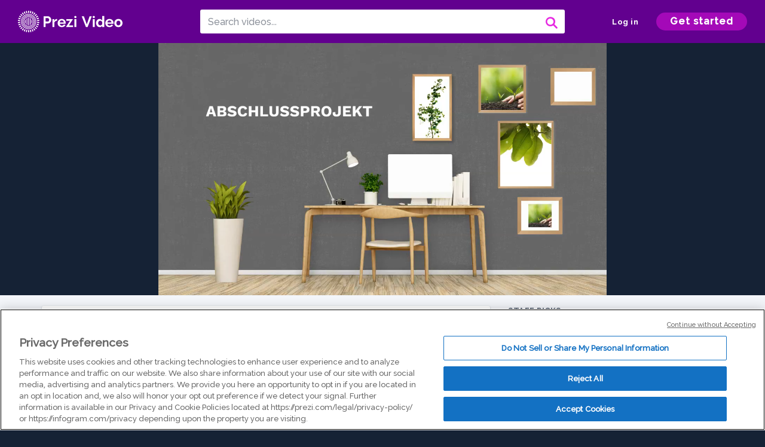

--- FILE ---
content_type: text/html; charset=utf-8
request_url: https://prezi.com/v/qmymnllmbbul/untitled-presentation/
body_size: 13640
content:
<!DOCTYPE html><html lang="en"><head ><!-- OneTrust Cookies Consent Notice start --><script src="https://cdn.cookielaw.org/scripttemplates/otSDKStub.js" data-document-language="true" type="text/javascript" charset="UTF-8" data-domain-script="babb4261-7c8b-4e0d-9b99-ce4e6e126a13"></script><script src="https://package-bundles.prezi.com/cookie-consent/cookie-consent.1.0.6/cookie-consent.js"></script><!-- OneTrust Cookies Consent Notice end --><title>
    Untitled presentation by jessica rojas on Prezi Video
</title><link rel="preload" as="font" crossorigin="" type="font/woff2" href="//assets1.prezicdn.net/common/fonts/raleway-regular.woff2"><link rel="preload" as="font" crossorigin="" type="font/woff2" href="//assets1.prezicdn.net/common/fonts/raleway-medium.woff2"><link rel="preload" as="font" crossorigin="" type="font/woff2" href="//assets1.prezicdn.net/common/fonts/raleway-semibold.woff2"><link rel="preload" as="font" crossorigin="" type="font/woff2" href="//assets1.prezicdn.net/common/fonts/raleway-bold.woff2"><!-- Common Metadata --><meta charset="utf-8"><meta http-equiv="X-UA-Compatible" content="IE=edge" /><meta name="viewport" content="width=device-width, initial-scale=1"><meta name="verify-v1" content="eyaAlbc+dH3kl2VfR/7FXmEfNj940c7ERDeqoUWtmUk="><meta name="msvalidate.01" content="256D24D16694018A98CD38E3CB2E4132"><meta name="y_key" content="c35eebc2904a0fbc"><link rel="shortcut icon" href="https://assets.prezicdn.net/assets-versioned/prezipage-versioned/v0.1.0-46-ge7f2ecf3-r20339917199a1/common/img/favicon.ico?v=2" type="image/x-icon"><link rel="apple-touch-icon-precomposed" href="https://assets.prezicdn.net/assets-versioned/prezipage-versioned/v0.1.0-46-ge7f2ecf3-r20339917199a1/common/img/prezi-apple-touch-icon.png"><meta property="og:site_name" content="prezi.com"/><meta property="fb:app_id" content="298315034451"/><meta property="twitter:account_id" content="35860484" /><link rel="canonical" href="https://prezi.com/v/qmymnllmbbul/untitled-presentation/" /><!-- Extra Metadata --><meta property="og:type" content="video.other" /><meta property="og:image:width" content="1280" /><meta property="og:image:height" content="720" /><meta property="og:video" content="https://videocdn.prezi.com/qmymnllmbbul/video.mp4?response-content-disposition=attachment&amp;X-Amz-Algorithm=AWS4-HMAC-SHA256&amp;X-Amz-Credential=AKIA3M6LRY3FRH3FLS6K%2F20260122%2Fus-east-1%2Fs3%2Faws4_request&amp;X-Amz-Date=20260122T060000Z&amp;X-Amz-Expires=21600&amp;X-Amz-SignedHeaders=host&amp;X-Amz-Signature=85757d3ad907633d34c4fbb6c71a3b406cbca1be2d5c8dc3cb4bdae80b54949b" /><meta property="og:video:url" content="https://videocdn.prezi.com/qmymnllmbbul/video.mp4?response-content-disposition=attachment&amp;X-Amz-Algorithm=AWS4-HMAC-SHA256&amp;X-Amz-Credential=AKIA3M6LRY3FRH3FLS6K%2F20260122%2Fus-east-1%2Fs3%2Faws4_request&amp;X-Amz-Date=20260122T060000Z&amp;X-Amz-Expires=21600&amp;X-Amz-SignedHeaders=host&amp;X-Amz-Signature=85757d3ad907633d34c4fbb6c71a3b406cbca1be2d5c8dc3cb4bdae80b54949b" /><meta property="og:video:secure_url" content="https://videocdn.prezi.com/qmymnllmbbul/video.mp4?response-content-disposition=attachment&amp;X-Amz-Algorithm=AWS4-HMAC-SHA256&amp;X-Amz-Credential=AKIA3M6LRY3FRH3FLS6K%2F20260122%2Fus-east-1%2Fs3%2Faws4_request&amp;X-Amz-Date=20260122T060000Z&amp;X-Amz-Expires=21600&amp;X-Amz-SignedHeaders=host&amp;X-Amz-Signature=85757d3ad907633d34c4fbb6c71a3b406cbca1be2d5c8dc3cb4bdae80b54949b" /><meta property="og:video:type" content="video/mp4" /><meta property="og:video:width" content="1280" /><meta property="og:video:height" content="720" /><meta property="description" content="Untitled presentation" /><meta property="og:description" content="Untitled presentation" /><meta property="og:url" content="https://prezi.com/v/qmymnllmbbul/untitled-presentation/" /><meta property="og:title" content="Untitled presentation" /><meta property="og:image" content="https://videothumbcdn.prezi.com/qmymnllmbbul/thumbnail.0000000.jpg" /><meta name="twitter:card" content="summary_large_image" /><meta name="twitter:description" content="Untitled presentation" /><meta name="twitter:domain" content="prezi.com" /><meta name="twitter:url" content="https://prezi.com/v/qmymnllmbbul/untitled-presentation/" /><meta name="twitter:title" content="Untitled presentation" /><meta name="twitter:image" content="https://videothumbcdn.prezi.com/qmymnllmbbul/thumbnail.0000000.jpg" /><meta name="keywords" content="" /><script type="application/ld+json">
        {"@context": "http://schema.org", "@type": "VideoObject", "contentUrl": "https://videocdn.prezi.com/qmymnllmbbul/video.mp4?response-content-disposition=attachment&X-Amz-Algorithm=AWS4-HMAC-SHA256&X-Amz-Credential=AKIA3M6LRY3FRH3FLS6K%2F20260122%2Fus-east-1%2Fs3%2Faws4_request&X-Amz-Date=20260122T060000Z&X-Amz-Expires=21600&X-Amz-SignedHeaders=host&X-Amz-Signature=85757d3ad907633d34c4fbb6c71a3b406cbca1be2d5c8dc3cb4bdae80b54949b", "description": "Untitled presentation", "embedUrl": "https://prezi.com/v/embed/qmymnllmbbul/", "interactionStatistic": {"@type": "InteractionCounter", "interactionType": {"@type": "WatchAction"}, "userInteractionCount": 1}, "name": "Untitled presentation", "playerType": "HTML5", "thumbnailUrl": "https://videothumbcdn.prezi.com/qmymnllmbbul/thumbnail.0000000.jpg", "transcript": "", "uploadDate": "2020-12-07T05:53:48"}
    </script><link rel="alternate" type="application/json+oembed" href="https://prezi.com/v/oembed/?format=json&amp;url=https%3A%2F%2Fprezi.com%2Fv%2Fqmymnllmbbul%2Funtitled-presentation%2F" title="Untitled presentation" /><link rel="alternate" type="text/xml+oembed" href="https://prezi.com/v/oembed/?format=xml&amp;url=https%3A%2F%2Fprezi.com%2Fv%2Fqmymnllmbbul%2Funtitled-presentation%2F" title="Untitled presentation" /><!-- Init window.Site --><script type="text/javascript">
            window.Site = {};
            Site.LOG_SERVICE_ENDPOINT = 'https://hslogger-app.prezi.com/log/';
            Site.LOG_API_ENDPOINT = '//prezi.com';
            Site.user_id = 0;
        </script><!-- Google Data Layer --><!-- Google Tag Manager --><script id="google-tag-manager">
    
        window.dataLayer = window.dataLayer || [];
        dataLayer.push({
            countryCode: 'US'
        });
    
    (function(w,d,s,l,i){w[l]=w[l]||[];w[l].push({'gtm.start': new Date().getTime(),event:'gtm.js'});var f=d.getElementsByTagName(s)[0],j=d.createElement(s),dl=l!='dataLayer'?'&l='+l:'';j.async=true;j.src='//www.googletagmanager.com/gtm.js?id='+i+dl;f.parentNode.insertBefore(j,f);})(window,document,'script','dataLayer','GTM-MQ6FG2');
</script><!-- JS --><script type="text/javascript">
        var pageStartTime = Date.now();
        var appData = JSON.parse("{\u0022description\u0022: \u0022\u0022, \u0022evaluatedFeatures\u0022: {\u0022bb\u002Dadapt\u002Dembed\u002Ddata\u002Dvideo\u002Dview\u002Dpage\u0022: false, \u0022allow\u002Dcontent\u002Dcuration\u0022: false, \u0022video\u002Dchapters\u002Dsave\u002Dcontent\u0022: false, \u0022pv\u002Dview\u002Dpage\u002Daudio\u002Dtranscript\u002Duse\u002Dsrt\u0022: true, \u0022pv\u002Dview\u002Dpage\u002Dview\u002Dsizes\u0022: true, \u0022vc\u002Dabtest\u002Dshow\u002Dvideo\u002Dad\u002Don\u002Dvideos\u0022: false, \u0022vc\u002Dabtest\u002Dshow\u002Dvideo\u002Dad\u002Don\u002Dvideos\u002D\u002Dsignup\u002Dflow\u0022: false, \u0022vc\u002Dabtest\u002Dshow\u002Dvideo\u002Dad\u002Don\u002Dvideos\u002D\u002Dvideo\u002Dpage\u002Dflow\u0022: false, \u0022vc\u002Dabtest\u002Dshow\u002Dvideo\u002Dad\u002Don\u002Dvideos\u002D\u002Dmain\u002Dpage\u002Dflow\u0022: false, \u0022ua\u002Dretest\u002Dctas\u002Dlead\u002Dto\u002Dfreemium\u002Don\u002Dview\u002Dpages\u0022: false}, \u0022isAuthenticated\u0022: false, \u0022isGuest\u0022: false, \u0022isMobile\u0022: false, \u0022lastModifiedDateString\u0022: \u0022Created Dec. 7, 2020\u0022, \u0022viewerEmail\u0022: null, \u0022viewerName\u0022: null, \u0022viewerOid\u0022: null, \u0022presentationMetadata\u0022: {\u0022oid\u0022: \u0022qmymnllmbbul\u0022, \u0022ownerId\u0022: 297387213, \u0022ownerOid\u0022: \u0022veejhoaaj1nz\u0022, \u0022storageName\u0022: \u00220701.static.prezi.com\u0022, \u0022title\u0022: \u0022Untitled presentation\u0022, \u0022description\u0022: \u0022\u0022, \u0022public\u0022: true, \u0022createdAt\u0022: \u00222020\u002D12\u002D07T05:53:48\u0022, \u0022modifiedAt\u0022: \u00222020\u002D12\u002D07T06:13:19\u0022, \u0022showcaseProhibited\u0022: false, \u0022copyright\u0022: 0, \u0022copyrightAsStr\u0022: \u0022All rights reserved\u0022, \u0022schemaVersion\u0022: \u0022airv1p1\u0022, \u0022schemaVersionName\u0022: \u0022AIR_VIDEO_PITCH\u0022, \u0022productType\u0022: \u0022pitch\u0022, \u0022isNew\u0022: false, \u0022previewUrls\u0022: {\u0022firstFrame\u0022: \u0022https://0701.static.prezi.com/preview/v2/2wauzexh5vms2lhnnskvxllh6l6jc3sachvcdoaizecfr3dnitcq_1_0.png\u0022, \u0022overview\u0022: \u0022https://0701.static.prezi.com/preview/v2/2wauzexh5vms2lhnnskvxllh6l6jc3sachvcdoaizecfr3dnitcq_0_0.png\u0022, \u0022smallerOverview\u0022: \u0022https://0701.static.prezi.com/preview/v2/2wauzexh5vms2lhnnskvxllh6l6jc3sachvcdoaizecfr3dnitcq_2_0.png\u0022, \u0022largerOverview\u0022: \u0022https://0701.static.prezi.com/preview/v2/2wauzexh5vms2lhnnskvxllh6l6jc3sachvcdoaizecfr3dnitcq_3_0.png\u0022}, \u0022absoluteLandingUrl\u0022: \u0022https://prezi.com/v/qmymnllmbbul/untitled\u002Dpresentation/\u0022, \u0022absoluteMobileLandingUrl\u0022: \u0022https://prezi.com/m/qmymnllmbbul/untitled\u002Dpresentation/\u0022, \u0022currentVersion\u0022: 1, \u0022StorageId\u0022: 13, \u0022privacy\u0022: \u0022public\u0022, \u0022userPermissions\u0022: {\u0022preziOid\u0022: \u0022qmymnllmbbul\u0022, \u0022userId\u0022: 0, \u0022isViewer\u0022: false, \u0022isCollaborator\u0022: false, \u0022isManager\u0022: false, \u0022canView\u0022: true, \u0022canEdit\u0022: false, \u0022canComment\u0022: false, \u0022canMakeCopy\u0022: false, \u0022canDelete\u0022: false, \u0022canInviteForEdit\u0022: false, \u0022canInviteForView\u0022: false, \u0022canInviteForViewTogether\u0022: false, \u0022canInviteForComment\u0022: false, \u0022canRemoveCollaborator\u0022: false, \u0022canRemoveCommenter\u0022: false, \u0022canPublish\u0022: false, \u0022canDownload\u0022: false, \u0022canUnsubscribe\u0022: false, \u0022canSetReuse\u0022: false, \u0022canSetPrivate\u0022: false}, \u0022qualityScore\u0022: 0, \u0022slug\u0022: \u0022untitled\u002Dpresentation\u0022, \u0022transcriptUrl\u0022: \u0022https://rosetta0701.prezi.com/transcript/qmymnllmbbul/\u0022, \u0022owner\u0022: {\u0022id\u0022: 297387213, \u0022oid\u0022: \u0022veejhoaaj1nz\u0022, \u0022aboutText\u0022: \u0022\u0022, \u0022firstName\u0022: \u0022jessica\u0022, \u0022lastName\u0022: \u0022rojas\u0022, \u0022username\u0022: \u0022cantonpensamiento\u0022, \u0022publicDisplayName\u0022: \u0022jessica rojas\u0022, \u0022isActive\u0022: true}, \u0022tags\u0022: [], \u0022videoStatus\u0022: \u0022COMPLETED\u0022, \u0022videoStatusMp4\u0022: \u0022COMPLETED\u0022, \u0022videoStatusHls\u0022: \u0022COMPLETED\u0022, \u0022videoUrl\u0022: \u0022https://prezi\u002Dair\u002Dweb.s3.amazonaws.com/qmymnllmbbul/video.mp4\u0022, \u0022videoSignedUrl\u0022: \u0022https://videocdn.prezi.com/qmymnllmbbul/video.mp4?response\u002Dcontent\u002Ddisposition\u003Dattachment\u0026X\u002DAmz\u002DAlgorithm\u003DAWS4\u002DHMAC\u002DSHA256\u0026X\u002DAmz\u002DCredential\u003DAKIA3M6LRY3FRH3FLS6K%2F20260122%2Fus\u002Deast\u002D1%2Fs3%2Faws4_request\u0026X\u002DAmz\u002DDate\u003D20260122T060000Z\u0026X\u002DAmz\u002DExpires\u003D21600\u0026X\u002DAmz\u002DSignedHeaders\u003Dhost\u0026X\u002DAmz\u002DSignature\u003D85757d3ad907633d34c4fbb6c71a3b406cbca1be2d5c8dc3cb4bdae80b54949b\u0022, \u0022videoSignedUrlWithTitle\u0022: \u0022https://videocdn.prezi.com/qmymnllmbbul/video.mp4?response\u002Dcontent\u002Ddisposition\u003Dattachment%3B%20filename%3D%22untitled\u002Dpresentation.mp4%22\u0026X\u002DAmz\u002DAlgorithm\u003DAWS4\u002DHMAC\u002DSHA256\u0026X\u002DAmz\u002DCredential\u003DAKIA3M6LRY3FRH3FLS6K%2F20260122%2Fus\u002Deast\u002D1%2Fs3%2Faws4_request\u0026X\u002DAmz\u002DDate\u003D20260122T060000Z\u0026X\u002DAmz\u002DExpires\u003D21600\u0026X\u002DAmz\u002DSignedHeaders\u003Dhost\u0026X\u002DAmz\u002DSignature\u003D87b4c60031552f77e40178bc9ac2dc15ebbb025b6e04614bddfdaaf0ccedd028\u0022, \u0022videoThumbnailUrl\u0022: \u0022https://prezi\u002Dair\u002Dthumbnail.s3.amazonaws.com/qmymnllmbbul/thumbnail.0000000.jpg\u0022, \u0022videoSignedThumbnailUrl\u0022: \u0022https://videothumbcdn.prezi.com/qmymnllmbbul/thumbnail.0000000.jpg\u0022, \u0022videoTranscodingJobId\u0022: \u00221607317272354\u002Doweip9\u0022, \u0022videoTranscodingLedgerVersion\u0022: 4, \u0022videoHlsManifestUrl\u0022: \u0022https://prezi\u002Dair\u002Dweb.s3.amazonaws.com/qmymnllmbbul/hls/hls.m3u8\u0022, \u0022videoHlsManifestPlaybackUrl\u0022: \u0022https://streamingcdn.prezi.com/qmymnllmbbul/hls/hls.m3u8\u0022, \u0022hasVideoHlsManifest\u0022: true, \u0022videoHlsManifest\u0022: {\u0022manifests\u0022: [{\u0022meta\u0022: \u0022#EXTM3U\u005Cn#EXT\u002DX\u002DVERSION:3\u005Cn#EXT\u002DX\u002DINDEPENDENT\u002DSEGMENTS\u005Cn#EXT\u002DX\u002DSTREAM\u002DINF:BANDWIDTH\u003D677401,AVERAGE\u002DBANDWIDTH\u003D429453,CODECS\u003D\u005C\u0022avc1.64001f,mp4a.40.2\u005C\u0022,RESOLUTION\u003D1280x720,FRAME\u002DRATE\u003D30.000\u005Cn\u0022, \u0022manifest\u0022: \u0022#EXTM3U\u005Cn#EXT\u002DX\u002DVERSION:3\u005Cn#EXT\u002DX\u002DTARGETDURATION:10\u005Cn#EXT\u002DX\u002DMEDIA\u002DSEQUENCE:1\u005Cn#EXT\u002DX\u002DPLAYLIST\u002DTYPE:VOD\u005Cn#EXTINF:10,\u005Cnhttps://streamingcdn.prezi.com/qmymnllmbbul/hls/hls720p_00001.ts?Key\u002DPair\u002DId\u003DAPKAJAMIWKOHB6YSG7TQ\u0026Policy\u003DeyJTdGF0ZW1lbnQiOlt7IlJlc291cmNlIjoiaHR0cHM6Ly9zdHJlYW1pbmdjZG4ucHJlemkuY29tL3FteW1ubGxtYmJ1bC8qIiwiQ29uZGl0aW9uIjp7IkRhdGVMZXNzVGhhbiI6eyJBV1M6RXBvY2hUaW1lIjoxNzY5MDg3MzUxfX19XX0_\u0026Signature\u003Da~b62FgycjSv\u002DE8~BnqPsszgFiJZUWmYdK3NRF337z1dfVtNS68X6sMJJfOyOaRGCCbgJKuk5aT2VW2Ur8IXvVn3lg6Znbv0Lo1ZdBDwjqTBksoUkt\u002Dn0dXLYVpRDF7RKs3tbV4S6ttH3gDzum7q8tMbrqAo5Jc6Aqn5wdNo69IZhKq~iOd6qP8oxvpMJ22zCtxQc4MepHKIw~WZZALh8D2wMN\u002DXGlcSWnu0qWHUdYk0NCv4S8I2kS\u002D~YvP7Ljbn~XZQiIKDtocOgG~IV3zgB49OeoHNJopge6kGc1bn~x~3CfqKJoudxPqbsx12BiDEwrLIM3SkG1rrG4BHgQq8ag__\u005Cn#EXTINF:10,\u005Cnhttps://streamingcdn.prezi.com/qmymnllmbbul/hls/hls720p_00002.ts?Key\u002DPair\u002DId\u003DAPKAJAMIWKOHB6YSG7TQ\u0026Policy\u003DeyJTdGF0ZW1lbnQiOlt7IlJlc291cmNlIjoiaHR0cHM6Ly9zdHJlYW1pbmdjZG4ucHJlemkuY29tL3FteW1ubGxtYmJ1bC8qIiwiQ29uZGl0aW9uIjp7IkRhdGVMZXNzVGhhbiI6eyJBV1M6RXBvY2hUaW1lIjoxNzY5MDg3MzUxfX19XX0_\u0026Signature\u003Da~b62FgycjSv\u002DE8~BnqPsszgFiJZUWmYdK3NRF337z1dfVtNS68X6sMJJfOyOaRGCCbgJKuk5aT2VW2Ur8IXvVn3lg6Znbv0Lo1ZdBDwjqTBksoUkt\u002Dn0dXLYVpRDF7RKs3tbV4S6ttH3gDzum7q8tMbrqAo5Jc6Aqn5wdNo69IZhKq~iOd6qP8oxvpMJ22zCtxQc4MepHKIw~WZZALh8D2wMN\u002DXGlcSWnu0qWHUdYk0NCv4S8I2kS\u002D~YvP7Ljbn~XZQiIKDtocOgG~IV3zgB49OeoHNJopge6kGc1bn~x~3CfqKJoudxPqbsx12BiDEwrLIM3SkG1rrG4BHgQq8ag__\u005Cn#EXTINF:10,\u005Cnhttps://streamingcdn.prezi.com/qmymnllmbbul/hls/hls720p_00003.ts?Key\u002DPair\u002DId\u003DAPKAJAMIWKOHB6YSG7TQ\u0026Policy\u003DeyJTdGF0ZW1lbnQiOlt7IlJlc291cmNlIjoiaHR0cHM6Ly9zdHJlYW1pbmdjZG4ucHJlemkuY29tL3FteW1ubGxtYmJ1bC8qIiwiQ29uZGl0aW9uIjp7IkRhdGVMZXNzVGhhbiI6eyJBV1M6RXBvY2hUaW1lIjoxNzY5MDg3MzUxfX19XX0_\u0026Signature\u003Da~b62FgycjSv\u002DE8~BnqPsszgFiJZUWmYdK3NRF337z1dfVtNS68X6sMJJfOyOaRGCCbgJKuk5aT2VW2Ur8IXvVn3lg6Znbv0Lo1ZdBDwjqTBksoUkt\u002Dn0dXLYVpRDF7RKs3tbV4S6ttH3gDzum7q8tMbrqAo5Jc6Aqn5wdNo69IZhKq~iOd6qP8oxvpMJ22zCtxQc4MepHKIw~WZZALh8D2wMN\u002DXGlcSWnu0qWHUdYk0NCv4S8I2kS\u002D~YvP7Ljbn~XZQiIKDtocOgG~IV3zgB49OeoHNJopge6kGc1bn~x~3CfqKJoudxPqbsx12BiDEwrLIM3SkG1rrG4BHgQq8ag__\u005Cn#EXTINF:10,\u005Cnhttps://streamingcdn.prezi.com/qmymnllmbbul/hls/hls720p_00004.ts?Key\u002DPair\u002DId\u003DAPKAJAMIWKOHB6YSG7TQ\u0026Policy\u003DeyJTdGF0ZW1lbnQiOlt7IlJlc291cmNlIjoiaHR0cHM6Ly9zdHJlYW1pbmdjZG4ucHJlemkuY29tL3FteW1ubGxtYmJ1bC8qIiwiQ29uZGl0aW9uIjp7IkRhdGVMZXNzVGhhbiI6eyJBV1M6RXBvY2hUaW1lIjoxNzY5MDg3MzUxfX19XX0_\u0026Signature\u003Da~b62FgycjSv\u002DE8~BnqPsszgFiJZUWmYdK3NRF337z1dfVtNS68X6sMJJfOyOaRGCCbgJKuk5aT2VW2Ur8IXvVn3lg6Znbv0Lo1ZdBDwjqTBksoUkt\u002Dn0dXLYVpRDF7RKs3tbV4S6ttH3gDzum7q8tMbrqAo5Jc6Aqn5wdNo69IZhKq~iOd6qP8oxvpMJ22zCtxQc4MepHKIw~WZZALh8D2wMN\u002DXGlcSWnu0qWHUdYk0NCv4S8I2kS\u002D~YvP7Ljbn~XZQiIKDtocOgG~IV3zgB49OeoHNJopge6kGc1bn~x~3CfqKJoudxPqbsx12BiDEwrLIM3SkG1rrG4BHgQq8ag__\u005Cn#EXTINF:10,\u005Cnhttps://streamingcdn.prezi.com/qmymnllmbbul/hls/hls720p_00005.ts?Key\u002DPair\u002DId\u003DAPKAJAMIWKOHB6YSG7TQ\u0026Policy\u003DeyJTdGF0ZW1lbnQiOlt7IlJlc291cmNlIjoiaHR0cHM6Ly9zdHJlYW1pbmdjZG4ucHJlemkuY29tL3FteW1ubGxtYmJ1bC8qIiwiQ29uZGl0aW9uIjp7IkRhdGVMZXNzVGhhbiI6eyJBV1M6RXBvY2hUaW1lIjoxNzY5MDg3MzUxfX19XX0_\u0026Signature\u003Da~b62FgycjSv\u002DE8~BnqPsszgFiJZUWmYdK3NRF337z1dfVtNS68X6sMJJfOyOaRGCCbgJKuk5aT2VW2Ur8IXvVn3lg6Znbv0Lo1ZdBDwjqTBksoUkt\u002Dn0dXLYVpRDF7RKs3tbV4S6ttH3gDzum7q8tMbrqAo5Jc6Aqn5wdNo69IZhKq~iOd6qP8oxvpMJ22zCtxQc4MepHKIw~WZZALh8D2wMN\u002DXGlcSWnu0qWHUdYk0NCv4S8I2kS\u002D~YvP7Ljbn~XZQiIKDtocOgG~IV3zgB49OeoHNJopge6kGc1bn~x~3CfqKJoudxPqbsx12BiDEwrLIM3SkG1rrG4BHgQq8ag__\u005Cn#EXTINF:10,\u005Cnhttps://streamingcdn.prezi.com/qmymnllmbbul/hls/hls720p_00006.ts?Key\u002DPair\u002DId\u003DAPKAJAMIWKOHB6YSG7TQ\u0026Policy\u003DeyJTdGF0ZW1lbnQiOlt7IlJlc291cmNlIjoiaHR0cHM6Ly9zdHJlYW1pbmdjZG4ucHJlemkuY29tL3FteW1ubGxtYmJ1bC8qIiwiQ29uZGl0aW9uIjp7IkRhdGVMZXNzVGhhbiI6eyJBV1M6RXBvY2hUaW1lIjoxNzY5MDg3MzUxfX19XX0_\u0026Signature\u003Da~b62FgycjSv\u002DE8~BnqPsszgFiJZUWmYdK3NRF337z1dfVtNS68X6sMJJfOyOaRGCCbgJKuk5aT2VW2Ur8IXvVn3lg6Znbv0Lo1ZdBDwjqTBksoUkt\u002Dn0dXLYVpRDF7RKs3tbV4S6ttH3gDzum7q8tMbrqAo5Jc6Aqn5wdNo69IZhKq~iOd6qP8oxvpMJ22zCtxQc4MepHKIw~WZZALh8D2wMN\u002DXGlcSWnu0qWHUdYk0NCv4S8I2kS\u002D~YvP7Ljbn~XZQiIKDtocOgG~IV3zgB49OeoHNJopge6kGc1bn~x~3CfqKJoudxPqbsx12BiDEwrLIM3SkG1rrG4BHgQq8ag__\u005Cn#EXTINF:10,\u005Cnhttps://streamingcdn.prezi.com/qmymnllmbbul/hls/hls720p_00007.ts?Key\u002DPair\u002DId\u003DAPKAJAMIWKOHB6YSG7TQ\u0026Policy\u003DeyJTdGF0ZW1lbnQiOlt7IlJlc291cmNlIjoiaHR0cHM6Ly9zdHJlYW1pbmdjZG4ucHJlemkuY29tL3FteW1ubGxtYmJ1bC8qIiwiQ29uZGl0aW9uIjp7IkRhdGVMZXNzVGhhbiI6eyJBV1M6RXBvY2hUaW1lIjoxNzY5MDg3MzUxfX19XX0_\u0026Signature\u003Da~b62FgycjSv\u002DE8~BnqPsszgFiJZUWmYdK3NRF337z1dfVtNS68X6sMJJfOyOaRGCCbgJKuk5aT2VW2Ur8IXvVn3lg6Znbv0Lo1ZdBDwjqTBksoUkt\u002Dn0dXLYVpRDF7RKs3tbV4S6ttH3gDzum7q8tMbrqAo5Jc6Aqn5wdNo69IZhKq~iOd6qP8oxvpMJ22zCtxQc4MepHKIw~WZZALh8D2wMN\u002DXGlcSWnu0qWHUdYk0NCv4S8I2kS\u002D~YvP7Ljbn~XZQiIKDtocOgG~IV3zgB49OeoHNJopge6kGc1bn~x~3CfqKJoudxPqbsx12BiDEwrLIM3SkG1rrG4BHgQq8ag__\u005Cn#EXTINF:10,\u005Cnhttps://streamingcdn.prezi.com/qmymnllmbbul/hls/hls720p_00008.ts?Key\u002DPair\u002DId\u003DAPKAJAMIWKOHB6YSG7TQ\u0026Policy\u003DeyJTdGF0ZW1lbnQiOlt7IlJlc291cmNlIjoiaHR0cHM6Ly9zdHJlYW1pbmdjZG4ucHJlemkuY29tL3FteW1ubGxtYmJ1bC8qIiwiQ29uZGl0aW9uIjp7IkRhdGVMZXNzVGhhbiI6eyJBV1M6RXBvY2hUaW1lIjoxNzY5MDg3MzUxfX19XX0_\u0026Signature\u003Da~b62FgycjSv\u002DE8~BnqPsszgFiJZUWmYdK3NRF337z1dfVtNS68X6sMJJfOyOaRGCCbgJKuk5aT2VW2Ur8IXvVn3lg6Znbv0Lo1ZdBDwjqTBksoUkt\u002Dn0dXLYVpRDF7RKs3tbV4S6ttH3gDzum7q8tMbrqAo5Jc6Aqn5wdNo69IZhKq~iOd6qP8oxvpMJ22zCtxQc4MepHKIw~WZZALh8D2wMN\u002DXGlcSWnu0qWHUdYk0NCv4S8I2kS\u002D~YvP7Ljbn~XZQiIKDtocOgG~IV3zgB49OeoHNJopge6kGc1bn~x~3CfqKJoudxPqbsx12BiDEwrLIM3SkG1rrG4BHgQq8ag__\u005Cn#EXTINF:10,\u005Cnhttps://streamingcdn.prezi.com/qmymnllmbbul/hls/hls720p_00009.ts?Key\u002DPair\u002DId\u003DAPKAJAMIWKOHB6YSG7TQ\u0026Policy\u003DeyJTdGF0ZW1lbnQiOlt7IlJlc291cmNlIjoiaHR0cHM6Ly9zdHJlYW1pbmdjZG4ucHJlemkuY29tL3FteW1ubGxtYmJ1bC8qIiwiQ29uZGl0aW9uIjp7IkRhdGVMZXNzVGhhbiI6eyJBV1M6RXBvY2hUaW1lIjoxNzY5MDg3MzUxfX19XX0_\u0026Signature\u003Da~b62FgycjSv\u002DE8~BnqPsszgFiJZUWmYdK3NRF337z1dfVtNS68X6sMJJfOyOaRGCCbgJKuk5aT2VW2Ur8IXvVn3lg6Znbv0Lo1ZdBDwjqTBksoUkt\u002Dn0dXLYVpRDF7RKs3tbV4S6ttH3gDzum7q8tMbrqAo5Jc6Aqn5wdNo69IZhKq~iOd6qP8oxvpMJ22zCtxQc4MepHKIw~WZZALh8D2wMN\u002DXGlcSWnu0qWHUdYk0NCv4S8I2kS\u002D~YvP7Ljbn~XZQiIKDtocOgG~IV3zgB49OeoHNJopge6kGc1bn~x~3CfqKJoudxPqbsx12BiDEwrLIM3SkG1rrG4BHgQq8ag__\u005Cn#EXTINF:10,\u005Cnhttps://streamingcdn.prezi.com/qmymnllmbbul/hls/hls720p_00010.ts?Key\u002DPair\u002DId\u003DAPKAJAMIWKOHB6YSG7TQ\u0026Policy\u003DeyJTdGF0ZW1lbnQiOlt7IlJlc291cmNlIjoiaHR0cHM6Ly9zdHJlYW1pbmdjZG4ucHJlemkuY29tL3FteW1ubGxtYmJ1bC8qIiwiQ29uZGl0aW9uIjp7IkRhdGVMZXNzVGhhbiI6eyJBV1M6RXBvY2hUaW1lIjoxNzY5MDg3MzUxfX19XX0_\u0026Signature\u003Da~b62FgycjSv\u002DE8~BnqPsszgFiJZUWmYdK3NRF337z1dfVtNS68X6sMJJfOyOaRGCCbgJKuk5aT2VW2Ur8IXvVn3lg6Znbv0Lo1ZdBDwjqTBksoUkt\u002Dn0dXLYVpRDF7RKs3tbV4S6ttH3gDzum7q8tMbrqAo5Jc6Aqn5wdNo69IZhKq~iOd6qP8oxvpMJ22zCtxQc4MepHKIw~WZZALh8D2wMN\u002DXGlcSWnu0qWHUdYk0NCv4S8I2kS\u002D~YvP7Ljbn~XZQiIKDtocOgG~IV3zgB49OeoHNJopge6kGc1bn~x~3CfqKJoudxPqbsx12BiDEwrLIM3SkG1rrG4BHgQq8ag__\u005Cn#EXTINF:10,\u005Cnhttps://streamingcdn.prezi.com/qmymnllmbbul/hls/hls720p_00011.ts?Key\u002DPair\u002DId\u003DAPKAJAMIWKOHB6YSG7TQ\u0026Policy\u003DeyJTdGF0ZW1lbnQiOlt7IlJlc291cmNlIjoiaHR0cHM6Ly9zdHJlYW1pbmdjZG4ucHJlemkuY29tL3FteW1ubGxtYmJ1bC8qIiwiQ29uZGl0aW9uIjp7IkRhdGVMZXNzVGhhbiI6eyJBV1M6RXBvY2hUaW1lIjoxNzY5MDg3MzUxfX19XX0_\u0026Signature\u003Da~b62FgycjSv\u002DE8~BnqPsszgFiJZUWmYdK3NRF337z1dfVtNS68X6sMJJfOyOaRGCCbgJKuk5aT2VW2Ur8IXvVn3lg6Znbv0Lo1ZdBDwjqTBksoUkt\u002Dn0dXLYVpRDF7RKs3tbV4S6ttH3gDzum7q8tMbrqAo5Jc6Aqn5wdNo69IZhKq~iOd6qP8oxvpMJ22zCtxQc4MepHKIw~WZZALh8D2wMN\u002DXGlcSWnu0qWHUdYk0NCv4S8I2kS\u002D~YvP7Ljbn~XZQiIKDtocOgG~IV3zgB49OeoHNJopge6kGc1bn~x~3CfqKJoudxPqbsx12BiDEwrLIM3SkG1rrG4BHgQq8ag__\u005Cn#EXTINF:10,\u005Cnhttps://streamingcdn.prezi.com/qmymnllmbbul/hls/hls720p_00012.ts?Key\u002DPair\u002DId\u003DAPKAJAMIWKOHB6YSG7TQ\u0026Policy\u003DeyJTdGF0ZW1lbnQiOlt7IlJlc291cmNlIjoiaHR0cHM6Ly9zdHJlYW1pbmdjZG4ucHJlemkuY29tL3FteW1ubGxtYmJ1bC8qIiwiQ29uZGl0aW9uIjp7IkRhdGVMZXNzVGhhbiI6eyJBV1M6RXBvY2hUaW1lIjoxNzY5MDg3MzUxfX19XX0_\u0026Signature\u003Da~b62FgycjSv\u002DE8~BnqPsszgFiJZUWmYdK3NRF337z1dfVtNS68X6sMJJfOyOaRGCCbgJKuk5aT2VW2Ur8IXvVn3lg6Znbv0Lo1ZdBDwjqTBksoUkt\u002Dn0dXLYVpRDF7RKs3tbV4S6ttH3gDzum7q8tMbrqAo5Jc6Aqn5wdNo69IZhKq~iOd6qP8oxvpMJ22zCtxQc4MepHKIw~WZZALh8D2wMN\u002DXGlcSWnu0qWHUdYk0NCv4S8I2kS\u002D~YvP7Ljbn~XZQiIKDtocOgG~IV3zgB49OeoHNJopge6kGc1bn~x~3CfqKJoudxPqbsx12BiDEwrLIM3SkG1rrG4BHgQq8ag__\u005Cn#EXTINF:10,\u005Cnhttps://streamingcdn.prezi.com/qmymnllmbbul/hls/hls720p_00013.ts?Key\u002DPair\u002DId\u003DAPKAJAMIWKOHB6YSG7TQ\u0026Policy\u003DeyJTdGF0ZW1lbnQiOlt7IlJlc291cmNlIjoiaHR0cHM6Ly9zdHJlYW1pbmdjZG4ucHJlemkuY29tL3FteW1ubGxtYmJ1bC8qIiwiQ29uZGl0aW9uIjp7IkRhdGVMZXNzVGhhbiI6eyJBV1M6RXBvY2hUaW1lIjoxNzY5MDg3MzUxfX19XX0_\u0026Signature\u003Da~b62FgycjSv\u002DE8~BnqPsszgFiJZUWmYdK3NRF337z1dfVtNS68X6sMJJfOyOaRGCCbgJKuk5aT2VW2Ur8IXvVn3lg6Znbv0Lo1ZdBDwjqTBksoUkt\u002Dn0dXLYVpRDF7RKs3tbV4S6ttH3gDzum7q8tMbrqAo5Jc6Aqn5wdNo69IZhKq~iOd6qP8oxvpMJ22zCtxQc4MepHKIw~WZZALh8D2wMN\u002DXGlcSWnu0qWHUdYk0NCv4S8I2kS\u002D~YvP7Ljbn~XZQiIKDtocOgG~IV3zgB49OeoHNJopge6kGc1bn~x~3CfqKJoudxPqbsx12BiDEwrLIM3SkG1rrG4BHgQq8ag__\u005Cn#EXTINF:10,\u005Cnhttps://streamingcdn.prezi.com/qmymnllmbbul/hls/hls720p_00014.ts?Key\u002DPair\u002DId\u003DAPKAJAMIWKOHB6YSG7TQ\u0026Policy\u003DeyJTdGF0ZW1lbnQiOlt7IlJlc291cmNlIjoiaHR0cHM6Ly9zdHJlYW1pbmdjZG4ucHJlemkuY29tL3FteW1ubGxtYmJ1bC8qIiwiQ29uZGl0aW9uIjp7IkRhdGVMZXNzVGhhbiI6eyJBV1M6RXBvY2hUaW1lIjoxNzY5MDg3MzUxfX19XX0_\u0026Signature\u003Da~b62FgycjSv\u002DE8~BnqPsszgFiJZUWmYdK3NRF337z1dfVtNS68X6sMJJfOyOaRGCCbgJKuk5aT2VW2Ur8IXvVn3lg6Znbv0Lo1ZdBDwjqTBksoUkt\u002Dn0dXLYVpRDF7RKs3tbV4S6ttH3gDzum7q8tMbrqAo5Jc6Aqn5wdNo69IZhKq~iOd6qP8oxvpMJ22zCtxQc4MepHKIw~WZZALh8D2wMN\u002DXGlcSWnu0qWHUdYk0NCv4S8I2kS\u002D~YvP7Ljbn~XZQiIKDtocOgG~IV3zgB49OeoHNJopge6kGc1bn~x~3CfqKJoudxPqbsx12BiDEwrLIM3SkG1rrG4BHgQq8ag__\u005Cn#EXTINF:10,\u005Cnhttps://streamingcdn.prezi.com/qmymnllmbbul/hls/hls720p_00015.ts?Key\u002DPair\u002DId\u003DAPKAJAMIWKOHB6YSG7TQ\u0026Policy\u003DeyJTdGF0ZW1lbnQiOlt7IlJlc291cmNlIjoiaHR0cHM6Ly9zdHJlYW1pbmdjZG4ucHJlemkuY29tL3FteW1ubGxtYmJ1bC8qIiwiQ29uZGl0aW9uIjp7IkRhdGVMZXNzVGhhbiI6eyJBV1M6RXBvY2hUaW1lIjoxNzY5MDg3MzUxfX19XX0_\u0026Signature\u003Da~b62FgycjSv\u002DE8~BnqPsszgFiJZUWmYdK3NRF337z1dfVtNS68X6sMJJfOyOaRGCCbgJKuk5aT2VW2Ur8IXvVn3lg6Znbv0Lo1ZdBDwjqTBksoUkt\u002Dn0dXLYVpRDF7RKs3tbV4S6ttH3gDzum7q8tMbrqAo5Jc6Aqn5wdNo69IZhKq~iOd6qP8oxvpMJ22zCtxQc4MepHKIw~WZZALh8D2wMN\u002DXGlcSWnu0qWHUdYk0NCv4S8I2kS\u002D~YvP7Ljbn~XZQiIKDtocOgG~IV3zgB49OeoHNJopge6kGc1bn~x~3CfqKJoudxPqbsx12BiDEwrLIM3SkG1rrG4BHgQq8ag__\u005Cn#EXTINF:10,\u005Cnhttps://streamingcdn.prezi.com/qmymnllmbbul/hls/hls720p_00016.ts?Key\u002DPair\u002DId\u003DAPKAJAMIWKOHB6YSG7TQ\u0026Policy\u003DeyJTdGF0ZW1lbnQiOlt7IlJlc291cmNlIjoiaHR0cHM6Ly9zdHJlYW1pbmdjZG4ucHJlemkuY29tL3FteW1ubGxtYmJ1bC8qIiwiQ29uZGl0aW9uIjp7IkRhdGVMZXNzVGhhbiI6eyJBV1M6RXBvY2hUaW1lIjoxNzY5MDg3MzUxfX19XX0_\u0026Signature\u003Da~b62FgycjSv\u002DE8~BnqPsszgFiJZUWmYdK3NRF337z1dfVtNS68X6sMJJfOyOaRGCCbgJKuk5aT2VW2Ur8IXvVn3lg6Znbv0Lo1ZdBDwjqTBksoUkt\u002Dn0dXLYVpRDF7RKs3tbV4S6ttH3gDzum7q8tMbrqAo5Jc6Aqn5wdNo69IZhKq~iOd6qP8oxvpMJ22zCtxQc4MepHKIw~WZZALh8D2wMN\u002DXGlcSWnu0qWHUdYk0NCv4S8I2kS\u002D~YvP7Ljbn~XZQiIKDtocOgG~IV3zgB49OeoHNJopge6kGc1bn~x~3CfqKJoudxPqbsx12BiDEwrLIM3SkG1rrG4BHgQq8ag__\u005Cn#EXTINF:10,\u005Cnhttps://streamingcdn.prezi.com/qmymnllmbbul/hls/hls720p_00017.ts?Key\u002DPair\u002DId\u003DAPKAJAMIWKOHB6YSG7TQ\u0026Policy\u003DeyJTdGF0ZW1lbnQiOlt7IlJlc291cmNlIjoiaHR0cHM6Ly9zdHJlYW1pbmdjZG4ucHJlemkuY29tL3FteW1ubGxtYmJ1bC8qIiwiQ29uZGl0aW9uIjp7IkRhdGVMZXNzVGhhbiI6eyJBV1M6RXBvY2hUaW1lIjoxNzY5MDg3MzUxfX19XX0_\u0026Signature\u003Da~b62FgycjSv\u002DE8~BnqPsszgFiJZUWmYdK3NRF337z1dfVtNS68X6sMJJfOyOaRGCCbgJKuk5aT2VW2Ur8IXvVn3lg6Znbv0Lo1ZdBDwjqTBksoUkt\u002Dn0dXLYVpRDF7RKs3tbV4S6ttH3gDzum7q8tMbrqAo5Jc6Aqn5wdNo69IZhKq~iOd6qP8oxvpMJ22zCtxQc4MepHKIw~WZZALh8D2wMN\u002DXGlcSWnu0qWHUdYk0NCv4S8I2kS\u002D~YvP7Ljbn~XZQiIKDtocOgG~IV3zgB49OeoHNJopge6kGc1bn~x~3CfqKJoudxPqbsx12BiDEwrLIM3SkG1rrG4BHgQq8ag__\u005Cn#EXTINF:10,\u005Cnhttps://streamingcdn.prezi.com/qmymnllmbbul/hls/hls720p_00018.ts?Key\u002DPair\u002DId\u003DAPKAJAMIWKOHB6YSG7TQ\u0026Policy\u003DeyJTdGF0ZW1lbnQiOlt7IlJlc291cmNlIjoiaHR0cHM6Ly9zdHJlYW1pbmdjZG4ucHJlemkuY29tL3FteW1ubGxtYmJ1bC8qIiwiQ29uZGl0aW9uIjp7IkRhdGVMZXNzVGhhbiI6eyJBV1M6RXBvY2hUaW1lIjoxNzY5MDg3MzUxfX19XX0_\u0026Signature\u003Da~b62FgycjSv\u002DE8~BnqPsszgFiJZUWmYdK3NRF337z1dfVtNS68X6sMJJfOyOaRGCCbgJKuk5aT2VW2Ur8IXvVn3lg6Znbv0Lo1ZdBDwjqTBksoUkt\u002Dn0dXLYVpRDF7RKs3tbV4S6ttH3gDzum7q8tMbrqAo5Jc6Aqn5wdNo69IZhKq~iOd6qP8oxvpMJ22zCtxQc4MepHKIw~WZZALh8D2wMN\u002DXGlcSWnu0qWHUdYk0NCv4S8I2kS\u002D~YvP7Ljbn~XZQiIKDtocOgG~IV3zgB49OeoHNJopge6kGc1bn~x~3CfqKJoudxPqbsx12BiDEwrLIM3SkG1rrG4BHgQq8ag__\u005Cn#EXTINF:10,\u005Cnhttps://streamingcdn.prezi.com/qmymnllmbbul/hls/hls720p_00019.ts?Key\u002DPair\u002DId\u003DAPKAJAMIWKOHB6YSG7TQ\u0026Policy\u003DeyJTdGF0ZW1lbnQiOlt7IlJlc291cmNlIjoiaHR0cHM6Ly9zdHJlYW1pbmdjZG4ucHJlemkuY29tL3FteW1ubGxtYmJ1bC8qIiwiQ29uZGl0aW9uIjp7IkRhdGVMZXNzVGhhbiI6eyJBV1M6RXBvY2hUaW1lIjoxNzY5MDg3MzUxfX19XX0_\u0026Signature\u003Da~b62FgycjSv\u002DE8~BnqPsszgFiJZUWmYdK3NRF337z1dfVtNS68X6sMJJfOyOaRGCCbgJKuk5aT2VW2Ur8IXvVn3lg6Znbv0Lo1ZdBDwjqTBksoUkt\u002Dn0dXLYVpRDF7RKs3tbV4S6ttH3gDzum7q8tMbrqAo5Jc6Aqn5wdNo69IZhKq~iOd6qP8oxvpMJ22zCtxQc4MepHKIw~WZZALh8D2wMN\u002DXGlcSWnu0qWHUdYk0NCv4S8I2kS\u002D~YvP7Ljbn~XZQiIKDtocOgG~IV3zgB49OeoHNJopge6kGc1bn~x~3CfqKJoudxPqbsx12BiDEwrLIM3SkG1rrG4BHgQq8ag__\u005Cn#EXTINF:10,\u005Cnhttps://streamingcdn.prezi.com/qmymnllmbbul/hls/hls720p_00020.ts?Key\u002DPair\u002DId\u003DAPKAJAMIWKOHB6YSG7TQ\u0026Policy\u003DeyJTdGF0ZW1lbnQiOlt7IlJlc291cmNlIjoiaHR0cHM6Ly9zdHJlYW1pbmdjZG4ucHJlemkuY29tL3FteW1ubGxtYmJ1bC8qIiwiQ29uZGl0aW9uIjp7IkRhdGVMZXNzVGhhbiI6eyJBV1M6RXBvY2hUaW1lIjoxNzY5MDg3MzUxfX19XX0_\u0026Signature\u003Da~b62FgycjSv\u002DE8~BnqPsszgFiJZUWmYdK3NRF337z1dfVtNS68X6sMJJfOyOaRGCCbgJKuk5aT2VW2Ur8IXvVn3lg6Znbv0Lo1ZdBDwjqTBksoUkt\u002Dn0dXLYVpRDF7RKs3tbV4S6ttH3gDzum7q8tMbrqAo5Jc6Aqn5wdNo69IZhKq~iOd6qP8oxvpMJ22zCtxQc4MepHKIw~WZZALh8D2wMN\u002DXGlcSWnu0qWHUdYk0NCv4S8I2kS\u002D~YvP7Ljbn~XZQiIKDtocOgG~IV3zgB49OeoHNJopge6kGc1bn~x~3CfqKJoudxPqbsx12BiDEwrLIM3SkG1rrG4BHgQq8ag__\u005Cn#EXTINF:10,\u005Cnhttps://streamingcdn.prezi.com/qmymnllmbbul/hls/hls720p_00021.ts?Key\u002DPair\u002DId\u003DAPKAJAMIWKOHB6YSG7TQ\u0026Policy\u003DeyJTdGF0ZW1lbnQiOlt7IlJlc291cmNlIjoiaHR0cHM6Ly9zdHJlYW1pbmdjZG4ucHJlemkuY29tL3FteW1ubGxtYmJ1bC8qIiwiQ29uZGl0aW9uIjp7IkRhdGVMZXNzVGhhbiI6eyJBV1M6RXBvY2hUaW1lIjoxNzY5MDg3MzUxfX19XX0_\u0026Signature\u003Da~b62FgycjSv\u002DE8~BnqPsszgFiJZUWmYdK3NRF337z1dfVtNS68X6sMJJfOyOaRGCCbgJKuk5aT2VW2Ur8IXvVn3lg6Znbv0Lo1ZdBDwjqTBksoUkt\u002Dn0dXLYVpRDF7RKs3tbV4S6ttH3gDzum7q8tMbrqAo5Jc6Aqn5wdNo69IZhKq~iOd6qP8oxvpMJ22zCtxQc4MepHKIw~WZZALh8D2wMN\u002DXGlcSWnu0qWHUdYk0NCv4S8I2kS\u002D~YvP7Ljbn~XZQiIKDtocOgG~IV3zgB49OeoHNJopge6kGc1bn~x~3CfqKJoudxPqbsx12BiDEwrLIM3SkG1rrG4BHgQq8ag__\u005Cn#EXTINF:10,\u005Cnhttps://streamingcdn.prezi.com/qmymnllmbbul/hls/hls720p_00022.ts?Key\u002DPair\u002DId\u003DAPKAJAMIWKOHB6YSG7TQ\u0026Policy\u003DeyJTdGF0ZW1lbnQiOlt7IlJlc291cmNlIjoiaHR0cHM6Ly9zdHJlYW1pbmdjZG4ucHJlemkuY29tL3FteW1ubGxtYmJ1bC8qIiwiQ29uZGl0aW9uIjp7IkRhdGVMZXNzVGhhbiI6eyJBV1M6RXBvY2hUaW1lIjoxNzY5MDg3MzUxfX19XX0_\u0026Signature\u003Da~b62FgycjSv\u002DE8~BnqPsszgFiJZUWmYdK3NRF337z1dfVtNS68X6sMJJfOyOaRGCCbgJKuk5aT2VW2Ur8IXvVn3lg6Znbv0Lo1ZdBDwjqTBksoUkt\u002Dn0dXLYVpRDF7RKs3tbV4S6ttH3gDzum7q8tMbrqAo5Jc6Aqn5wdNo69IZhKq~iOd6qP8oxvpMJ22zCtxQc4MepHKIw~WZZALh8D2wMN\u002DXGlcSWnu0qWHUdYk0NCv4S8I2kS\u002D~YvP7Ljbn~XZQiIKDtocOgG~IV3zgB49OeoHNJopge6kGc1bn~x~3CfqKJoudxPqbsx12BiDEwrLIM3SkG1rrG4BHgQq8ag__\u005Cn#EXTINF:10,\u005Cnhttps://streamingcdn.prezi.com/qmymnllmbbul/hls/hls720p_00023.ts?Key\u002DPair\u002DId\u003DAPKAJAMIWKOHB6YSG7TQ\u0026Policy\u003DeyJTdGF0ZW1lbnQiOlt7IlJlc291cmNlIjoiaHR0cHM6Ly9zdHJlYW1pbmdjZG4ucHJlemkuY29tL3FteW1ubGxtYmJ1bC8qIiwiQ29uZGl0aW9uIjp7IkRhdGVMZXNzVGhhbiI6eyJBV1M6RXBvY2hUaW1lIjoxNzY5MDg3MzUxfX19XX0_\u0026Signature\u003Da~b62FgycjSv\u002DE8~BnqPsszgFiJZUWmYdK3NRF337z1dfVtNS68X6sMJJfOyOaRGCCbgJKuk5aT2VW2Ur8IXvVn3lg6Znbv0Lo1ZdBDwjqTBksoUkt\u002Dn0dXLYVpRDF7RKs3tbV4S6ttH3gDzum7q8tMbrqAo5Jc6Aqn5wdNo69IZhKq~iOd6qP8oxvpMJ22zCtxQc4MepHKIw~WZZALh8D2wMN\u002DXGlcSWnu0qWHUdYk0NCv4S8I2kS\u002D~YvP7Ljbn~XZQiIKDtocOgG~IV3zgB49OeoHNJopge6kGc1bn~x~3CfqKJoudxPqbsx12BiDEwrLIM3SkG1rrG4BHgQq8ag__\u005Cn#EXTINF:10,\u005Cnhttps://streamingcdn.prezi.com/qmymnllmbbul/hls/hls720p_00024.ts?Key\u002DPair\u002DId\u003DAPKAJAMIWKOHB6YSG7TQ\u0026Policy\u003DeyJTdGF0ZW1lbnQiOlt7IlJlc291cmNlIjoiaHR0cHM6Ly9zdHJlYW1pbmdjZG4ucHJlemkuY29tL3FteW1ubGxtYmJ1bC8qIiwiQ29uZGl0aW9uIjp7IkRhdGVMZXNzVGhhbiI6eyJBV1M6RXBvY2hUaW1lIjoxNzY5MDg3MzUxfX19XX0_\u0026Signature\u003Da~b62FgycjSv\u002DE8~BnqPsszgFiJZUWmYdK3NRF337z1dfVtNS68X6sMJJfOyOaRGCCbgJKuk5aT2VW2Ur8IXvVn3lg6Znbv0Lo1ZdBDwjqTBksoUkt\u002Dn0dXLYVpRDF7RKs3tbV4S6ttH3gDzum7q8tMbrqAo5Jc6Aqn5wdNo69IZhKq~iOd6qP8oxvpMJ22zCtxQc4MepHKIw~WZZALh8D2wMN\u002DXGlcSWnu0qWHUdYk0NCv4S8I2kS\u002D~YvP7Ljbn~XZQiIKDtocOgG~IV3zgB49OeoHNJopge6kGc1bn~x~3CfqKJoudxPqbsx12BiDEwrLIM3SkG1rrG4BHgQq8ag__\u005Cn#EXTINF:10,\u005Cnhttps://streamingcdn.prezi.com/qmymnllmbbul/hls/hls720p_00025.ts?Key\u002DPair\u002DId\u003DAPKAJAMIWKOHB6YSG7TQ\u0026Policy\u003DeyJTdGF0ZW1lbnQiOlt7IlJlc291cmNlIjoiaHR0cHM6Ly9zdHJlYW1pbmdjZG4ucHJlemkuY29tL3FteW1ubGxtYmJ1bC8qIiwiQ29uZGl0aW9uIjp7IkRhdGVMZXNzVGhhbiI6eyJBV1M6RXBvY2hUaW1lIjoxNzY5MDg3MzUxfX19XX0_\u0026Signature\u003Da~b62FgycjSv\u002DE8~BnqPsszgFiJZUWmYdK3NRF337z1dfVtNS68X6sMJJfOyOaRGCCbgJKuk5aT2VW2Ur8IXvVn3lg6Znbv0Lo1ZdBDwjqTBksoUkt\u002Dn0dXLYVpRDF7RKs3tbV4S6ttH3gDzum7q8tMbrqAo5Jc6Aqn5wdNo69IZhKq~iOd6qP8oxvpMJ22zCtxQc4MepHKIw~WZZALh8D2wMN\u002DXGlcSWnu0qWHUdYk0NCv4S8I2kS\u002D~YvP7Ljbn~XZQiIKDtocOgG~IV3zgB49OeoHNJopge6kGc1bn~x~3CfqKJoudxPqbsx12BiDEwrLIM3SkG1rrG4BHgQq8ag__\u005Cn#EXTINF:10,\u005Cnhttps://streamingcdn.prezi.com/qmymnllmbbul/hls/hls720p_00026.ts?Key\u002DPair\u002DId\u003DAPKAJAMIWKOHB6YSG7TQ\u0026Policy\u003DeyJTdGF0ZW1lbnQiOlt7IlJlc291cmNlIjoiaHR0cHM6Ly9zdHJlYW1pbmdjZG4ucHJlemkuY29tL3FteW1ubGxtYmJ1bC8qIiwiQ29uZGl0aW9uIjp7IkRhdGVMZXNzVGhhbiI6eyJBV1M6RXBvY2hUaW1lIjoxNzY5MDg3MzUxfX19XX0_\u0026Signature\u003Da~b62FgycjSv\u002DE8~BnqPsszgFiJZUWmYdK3NRF337z1dfVtNS68X6sMJJfOyOaRGCCbgJKuk5aT2VW2Ur8IXvVn3lg6Znbv0Lo1ZdBDwjqTBksoUkt\u002Dn0dXLYVpRDF7RKs3tbV4S6ttH3gDzum7q8tMbrqAo5Jc6Aqn5wdNo69IZhKq~iOd6qP8oxvpMJ22zCtxQc4MepHKIw~WZZALh8D2wMN\u002DXGlcSWnu0qWHUdYk0NCv4S8I2kS\u002D~YvP7Ljbn~XZQiIKDtocOgG~IV3zgB49OeoHNJopge6kGc1bn~x~3CfqKJoudxPqbsx12BiDEwrLIM3SkG1rrG4BHgQq8ag__\u005Cn#EXTINF:10,\u005Cnhttps://streamingcdn.prezi.com/qmymnllmbbul/hls/hls720p_00027.ts?Key\u002DPair\u002DId\u003DAPKAJAMIWKOHB6YSG7TQ\u0026Policy\u003DeyJTdGF0ZW1lbnQiOlt7IlJlc291cmNlIjoiaHR0cHM6Ly9zdHJlYW1pbmdjZG4ucHJlemkuY29tL3FteW1ubGxtYmJ1bC8qIiwiQ29uZGl0aW9uIjp7IkRhdGVMZXNzVGhhbiI6eyJBV1M6RXBvY2hUaW1lIjoxNzY5MDg3MzUxfX19XX0_\u0026Signature\u003Da~b62FgycjSv\u002DE8~BnqPsszgFiJZUWmYdK3NRF337z1dfVtNS68X6sMJJfOyOaRGCCbgJKuk5aT2VW2Ur8IXvVn3lg6Znbv0Lo1ZdBDwjqTBksoUkt\u002Dn0dXLYVpRDF7RKs3tbV4S6ttH3gDzum7q8tMbrqAo5Jc6Aqn5wdNo69IZhKq~iOd6qP8oxvpMJ22zCtxQc4MepHKIw~WZZALh8D2wMN\u002DXGlcSWnu0qWHUdYk0NCv4S8I2kS\u002D~YvP7Ljbn~XZQiIKDtocOgG~IV3zgB49OeoHNJopge6kGc1bn~x~3CfqKJoudxPqbsx12BiDEwrLIM3SkG1rrG4BHgQq8ag__\u005Cn#EXTINF:8,\u005Cnhttps://streamingcdn.prezi.com/qmymnllmbbul/hls/hls720p_00028.ts?Key\u002DPair\u002DId\u003DAPKAJAMIWKOHB6YSG7TQ\u0026Policy\u003DeyJTdGF0ZW1lbnQiOlt7IlJlc291cmNlIjoiaHR0cHM6Ly9zdHJlYW1pbmdjZG4ucHJlemkuY29tL3FteW1ubGxtYmJ1bC8qIiwiQ29uZGl0aW9uIjp7IkRhdGVMZXNzVGhhbiI6eyJBV1M6RXBvY2hUaW1lIjoxNzY5MDg3MzUxfX19XX0_\u0026Signature\u003Da~b62FgycjSv\u002DE8~BnqPsszgFiJZUWmYdK3NRF337z1dfVtNS68X6sMJJfOyOaRGCCbgJKuk5aT2VW2Ur8IXvVn3lg6Znbv0Lo1ZdBDwjqTBksoUkt\u002Dn0dXLYVpRDF7RKs3tbV4S6ttH3gDzum7q8tMbrqAo5Jc6Aqn5wdNo69IZhKq~iOd6qP8oxvpMJ22zCtxQc4MepHKIw~WZZALh8D2wMN\u002DXGlcSWnu0qWHUdYk0NCv4S8I2kS\u002D~YvP7Ljbn~XZQiIKDtocOgG~IV3zgB49OeoHNJopge6kGc1bn~x~3CfqKJoudxPqbsx12BiDEwrLIM3SkG1rrG4BHgQq8ag__\u005Cn#EXT\u002DX\u002DENDLIST\u005Cn\u0022}, {\u0022meta\u0022: \u0022#EXT\u002DX\u002DSTREAM\u002DINF:BANDWIDTH\u003D465488,AVERAGE\u002DBANDWIDTH\u003D336350,CODECS\u003D\u005C\u0022avc1.64001f,mp4a.40.2\u005C\u0022,RESOLUTION\u003D960x540,FRAME\u002DRATE\u003D30.000\u005Cn\u0022, \u0022manifest\u0022: \u0022#EXTM3U\u005Cn#EXT\u002DX\u002DVERSION:3\u005Cn#EXT\u002DX\u002DTARGETDURATION:10\u005Cn#EXT\u002DX\u002DMEDIA\u002DSEQUENCE:1\u005Cn#EXT\u002DX\u002DPLAYLIST\u002DTYPE:VOD\u005Cn#EXTINF:10,\u005Cnhttps://streamingcdn.prezi.com/qmymnllmbbul/hls/hls540p_00001.ts?Key\u002DPair\u002DId\u003DAPKAJAMIWKOHB6YSG7TQ\u0026Policy\u003DeyJTdGF0ZW1lbnQiOlt7IlJlc291cmNlIjoiaHR0cHM6Ly9zdHJlYW1pbmdjZG4ucHJlemkuY29tL3FteW1ubGxtYmJ1bC8qIiwiQ29uZGl0aW9uIjp7IkRhdGVMZXNzVGhhbiI6eyJBV1M6RXBvY2hUaW1lIjoxNzY5MDg3MzUxfX19XX0_\u0026Signature\u003Da~b62FgycjSv\u002DE8~BnqPsszgFiJZUWmYdK3NRF337z1dfVtNS68X6sMJJfOyOaRGCCbgJKuk5aT2VW2Ur8IXvVn3lg6Znbv0Lo1ZdBDwjqTBksoUkt\u002Dn0dXLYVpRDF7RKs3tbV4S6ttH3gDzum7q8tMbrqAo5Jc6Aqn5wdNo69IZhKq~iOd6qP8oxvpMJ22zCtxQc4MepHKIw~WZZALh8D2wMN\u002DXGlcSWnu0qWHUdYk0NCv4S8I2kS\u002D~YvP7Ljbn~XZQiIKDtocOgG~IV3zgB49OeoHNJopge6kGc1bn~x~3CfqKJoudxPqbsx12BiDEwrLIM3SkG1rrG4BHgQq8ag__\u005Cn#EXTINF:10,\u005Cnhttps://streamingcdn.prezi.com/qmymnllmbbul/hls/hls540p_00002.ts?Key\u002DPair\u002DId\u003DAPKAJAMIWKOHB6YSG7TQ\u0026Policy\u003DeyJTdGF0ZW1lbnQiOlt7IlJlc291cmNlIjoiaHR0cHM6Ly9zdHJlYW1pbmdjZG4ucHJlemkuY29tL3FteW1ubGxtYmJ1bC8qIiwiQ29uZGl0aW9uIjp7IkRhdGVMZXNzVGhhbiI6eyJBV1M6RXBvY2hUaW1lIjoxNzY5MDg3MzUxfX19XX0_\u0026Signature\u003Da~b62FgycjSv\u002DE8~BnqPsszgFiJZUWmYdK3NRF337z1dfVtNS68X6sMJJfOyOaRGCCbgJKuk5aT2VW2Ur8IXvVn3lg6Znbv0Lo1ZdBDwjqTBksoUkt\u002Dn0dXLYVpRDF7RKs3tbV4S6ttH3gDzum7q8tMbrqAo5Jc6Aqn5wdNo69IZhKq~iOd6qP8oxvpMJ22zCtxQc4MepHKIw~WZZALh8D2wMN\u002DXGlcSWnu0qWHUdYk0NCv4S8I2kS\u002D~YvP7Ljbn~XZQiIKDtocOgG~IV3zgB49OeoHNJopge6kGc1bn~x~3CfqKJoudxPqbsx12BiDEwrLIM3SkG1rrG4BHgQq8ag__\u005Cn#EXTINF:10,\u005Cnhttps://streamingcdn.prezi.com/qmymnllmbbul/hls/hls540p_00003.ts?Key\u002DPair\u002DId\u003DAPKAJAMIWKOHB6YSG7TQ\u0026Policy\u003DeyJTdGF0ZW1lbnQiOlt7IlJlc291cmNlIjoiaHR0cHM6Ly9zdHJlYW1pbmdjZG4ucHJlemkuY29tL3FteW1ubGxtYmJ1bC8qIiwiQ29uZGl0aW9uIjp7IkRhdGVMZXNzVGhhbiI6eyJBV1M6RXBvY2hUaW1lIjoxNzY5MDg3MzUxfX19XX0_\u0026Signature\u003Da~b62FgycjSv\u002DE8~BnqPsszgFiJZUWmYdK3NRF337z1dfVtNS68X6sMJJfOyOaRGCCbgJKuk5aT2VW2Ur8IXvVn3lg6Znbv0Lo1ZdBDwjqTBksoUkt\u002Dn0dXLYVpRDF7RKs3tbV4S6ttH3gDzum7q8tMbrqAo5Jc6Aqn5wdNo69IZhKq~iOd6qP8oxvpMJ22zCtxQc4MepHKIw~WZZALh8D2wMN\u002DXGlcSWnu0qWHUdYk0NCv4S8I2kS\u002D~YvP7Ljbn~XZQiIKDtocOgG~IV3zgB49OeoHNJopge6kGc1bn~x~3CfqKJoudxPqbsx12BiDEwrLIM3SkG1rrG4BHgQq8ag__\u005Cn#EXTINF:10,\u005Cnhttps://streamingcdn.prezi.com/qmymnllmbbul/hls/hls540p_00004.ts?Key\u002DPair\u002DId\u003DAPKAJAMIWKOHB6YSG7TQ\u0026Policy\u003DeyJTdGF0ZW1lbnQiOlt7IlJlc291cmNlIjoiaHR0cHM6Ly9zdHJlYW1pbmdjZG4ucHJlemkuY29tL3FteW1ubGxtYmJ1bC8qIiwiQ29uZGl0aW9uIjp7IkRhdGVMZXNzVGhhbiI6eyJBV1M6RXBvY2hUaW1lIjoxNzY5MDg3MzUxfX19XX0_\u0026Signature\u003Da~b62FgycjSv\u002DE8~BnqPsszgFiJZUWmYdK3NRF337z1dfVtNS68X6sMJJfOyOaRGCCbgJKuk5aT2VW2Ur8IXvVn3lg6Znbv0Lo1ZdBDwjqTBksoUkt\u002Dn0dXLYVpRDF7RKs3tbV4S6ttH3gDzum7q8tMbrqAo5Jc6Aqn5wdNo69IZhKq~iOd6qP8oxvpMJ22zCtxQc4MepHKIw~WZZALh8D2wMN\u002DXGlcSWnu0qWHUdYk0NCv4S8I2kS\u002D~YvP7Ljbn~XZQiIKDtocOgG~IV3zgB49OeoHNJopge6kGc1bn~x~3CfqKJoudxPqbsx12BiDEwrLIM3SkG1rrG4BHgQq8ag__\u005Cn#EXTINF:10,\u005Cnhttps://streamingcdn.prezi.com/qmymnllmbbul/hls/hls540p_00005.ts?Key\u002DPair\u002DId\u003DAPKAJAMIWKOHB6YSG7TQ\u0026Policy\u003DeyJTdGF0ZW1lbnQiOlt7IlJlc291cmNlIjoiaHR0cHM6Ly9zdHJlYW1pbmdjZG4ucHJlemkuY29tL3FteW1ubGxtYmJ1bC8qIiwiQ29uZGl0aW9uIjp7IkRhdGVMZXNzVGhhbiI6eyJBV1M6RXBvY2hUaW1lIjoxNzY5MDg3MzUxfX19XX0_\u0026Signature\u003Da~b62FgycjSv\u002DE8~BnqPsszgFiJZUWmYdK3NRF337z1dfVtNS68X6sMJJfOyOaRGCCbgJKuk5aT2VW2Ur8IXvVn3lg6Znbv0Lo1ZdBDwjqTBksoUkt\u002Dn0dXLYVpRDF7RKs3tbV4S6ttH3gDzum7q8tMbrqAo5Jc6Aqn5wdNo69IZhKq~iOd6qP8oxvpMJ22zCtxQc4MepHKIw~WZZALh8D2wMN\u002DXGlcSWnu0qWHUdYk0NCv4S8I2kS\u002D~YvP7Ljbn~XZQiIKDtocOgG~IV3zgB49OeoHNJopge6kGc1bn~x~3CfqKJoudxPqbsx12BiDEwrLIM3SkG1rrG4BHgQq8ag__\u005Cn#EXTINF:10,\u005Cnhttps://streamingcdn.prezi.com/qmymnllmbbul/hls/hls540p_00006.ts?Key\u002DPair\u002DId\u003DAPKAJAMIWKOHB6YSG7TQ\u0026Policy\u003DeyJTdGF0ZW1lbnQiOlt7IlJlc291cmNlIjoiaHR0cHM6Ly9zdHJlYW1pbmdjZG4ucHJlemkuY29tL3FteW1ubGxtYmJ1bC8qIiwiQ29uZGl0aW9uIjp7IkRhdGVMZXNzVGhhbiI6eyJBV1M6RXBvY2hUaW1lIjoxNzY5MDg3MzUxfX19XX0_\u0026Signature\u003Da~b62FgycjSv\u002DE8~BnqPsszgFiJZUWmYdK3NRF337z1dfVtNS68X6sMJJfOyOaRGCCbgJKuk5aT2VW2Ur8IXvVn3lg6Znbv0Lo1ZdBDwjqTBksoUkt\u002Dn0dXLYVpRDF7RKs3tbV4S6ttH3gDzum7q8tMbrqAo5Jc6Aqn5wdNo69IZhKq~iOd6qP8oxvpMJ22zCtxQc4MepHKIw~WZZALh8D2wMN\u002DXGlcSWnu0qWHUdYk0NCv4S8I2kS\u002D~YvP7Ljbn~XZQiIKDtocOgG~IV3zgB49OeoHNJopge6kGc1bn~x~3CfqKJoudxPqbsx12BiDEwrLIM3SkG1rrG4BHgQq8ag__\u005Cn#EXTINF:10,\u005Cnhttps://streamingcdn.prezi.com/qmymnllmbbul/hls/hls540p_00007.ts?Key\u002DPair\u002DId\u003DAPKAJAMIWKOHB6YSG7TQ\u0026Policy\u003DeyJTdGF0ZW1lbnQiOlt7IlJlc291cmNlIjoiaHR0cHM6Ly9zdHJlYW1pbmdjZG4ucHJlemkuY29tL3FteW1ubGxtYmJ1bC8qIiwiQ29uZGl0aW9uIjp7IkRhdGVMZXNzVGhhbiI6eyJBV1M6RXBvY2hUaW1lIjoxNzY5MDg3MzUxfX19XX0_\u0026Signature\u003Da~b62FgycjSv\u002DE8~BnqPsszgFiJZUWmYdK3NRF337z1dfVtNS68X6sMJJfOyOaRGCCbgJKuk5aT2VW2Ur8IXvVn3lg6Znbv0Lo1ZdBDwjqTBksoUkt\u002Dn0dXLYVpRDF7RKs3tbV4S6ttH3gDzum7q8tMbrqAo5Jc6Aqn5wdNo69IZhKq~iOd6qP8oxvpMJ22zCtxQc4MepHKIw~WZZALh8D2wMN\u002DXGlcSWnu0qWHUdYk0NCv4S8I2kS\u002D~YvP7Ljbn~XZQiIKDtocOgG~IV3zgB49OeoHNJopge6kGc1bn~x~3CfqKJoudxPqbsx12BiDEwrLIM3SkG1rrG4BHgQq8ag__\u005Cn#EXTINF:10,\u005Cnhttps://streamingcdn.prezi.com/qmymnllmbbul/hls/hls540p_00008.ts?Key\u002DPair\u002DId\u003DAPKAJAMIWKOHB6YSG7TQ\u0026Policy\u003DeyJTdGF0ZW1lbnQiOlt7IlJlc291cmNlIjoiaHR0cHM6Ly9zdHJlYW1pbmdjZG4ucHJlemkuY29tL3FteW1ubGxtYmJ1bC8qIiwiQ29uZGl0aW9uIjp7IkRhdGVMZXNzVGhhbiI6eyJBV1M6RXBvY2hUaW1lIjoxNzY5MDg3MzUxfX19XX0_\u0026Signature\u003Da~b62FgycjSv\u002DE8~BnqPsszgFiJZUWmYdK3NRF337z1dfVtNS68X6sMJJfOyOaRGCCbgJKuk5aT2VW2Ur8IXvVn3lg6Znbv0Lo1ZdBDwjqTBksoUkt\u002Dn0dXLYVpRDF7RKs3tbV4S6ttH3gDzum7q8tMbrqAo5Jc6Aqn5wdNo69IZhKq~iOd6qP8oxvpMJ22zCtxQc4MepHKIw~WZZALh8D2wMN\u002DXGlcSWnu0qWHUdYk0NCv4S8I2kS\u002D~YvP7Ljbn~XZQiIKDtocOgG~IV3zgB49OeoHNJopge6kGc1bn~x~3CfqKJoudxPqbsx12BiDEwrLIM3SkG1rrG4BHgQq8ag__\u005Cn#EXTINF:10,\u005Cnhttps://streamingcdn.prezi.com/qmymnllmbbul/hls/hls540p_00009.ts?Key\u002DPair\u002DId\u003DAPKAJAMIWKOHB6YSG7TQ\u0026Policy\u003DeyJTdGF0ZW1lbnQiOlt7IlJlc291cmNlIjoiaHR0cHM6Ly9zdHJlYW1pbmdjZG4ucHJlemkuY29tL3FteW1ubGxtYmJ1bC8qIiwiQ29uZGl0aW9uIjp7IkRhdGVMZXNzVGhhbiI6eyJBV1M6RXBvY2hUaW1lIjoxNzY5MDg3MzUxfX19XX0_\u0026Signature\u003Da~b62FgycjSv\u002DE8~BnqPsszgFiJZUWmYdK3NRF337z1dfVtNS68X6sMJJfOyOaRGCCbgJKuk5aT2VW2Ur8IXvVn3lg6Znbv0Lo1ZdBDwjqTBksoUkt\u002Dn0dXLYVpRDF7RKs3tbV4S6ttH3gDzum7q8tMbrqAo5Jc6Aqn5wdNo69IZhKq~iOd6qP8oxvpMJ22zCtxQc4MepHKIw~WZZALh8D2wMN\u002DXGlcSWnu0qWHUdYk0NCv4S8I2kS\u002D~YvP7Ljbn~XZQiIKDtocOgG~IV3zgB49OeoHNJopge6kGc1bn~x~3CfqKJoudxPqbsx12BiDEwrLIM3SkG1rrG4BHgQq8ag__\u005Cn#EXTINF:10,\u005Cnhttps://streamingcdn.prezi.com/qmymnllmbbul/hls/hls540p_00010.ts?Key\u002DPair\u002DId\u003DAPKAJAMIWKOHB6YSG7TQ\u0026Policy\u003DeyJTdGF0ZW1lbnQiOlt7IlJlc291cmNlIjoiaHR0cHM6Ly9zdHJlYW1pbmdjZG4ucHJlemkuY29tL3FteW1ubGxtYmJ1bC8qIiwiQ29uZGl0aW9uIjp7IkRhdGVMZXNzVGhhbiI6eyJBV1M6RXBvY2hUaW1lIjoxNzY5MDg3MzUxfX19XX0_\u0026Signature\u003Da~b62FgycjSv\u002DE8~BnqPsszgFiJZUWmYdK3NRF337z1dfVtNS68X6sMJJfOyOaRGCCbgJKuk5aT2VW2Ur8IXvVn3lg6Znbv0Lo1ZdBDwjqTBksoUkt\u002Dn0dXLYVpRDF7RKs3tbV4S6ttH3gDzum7q8tMbrqAo5Jc6Aqn5wdNo69IZhKq~iOd6qP8oxvpMJ22zCtxQc4MepHKIw~WZZALh8D2wMN\u002DXGlcSWnu0qWHUdYk0NCv4S8I2kS\u002D~YvP7Ljbn~XZQiIKDtocOgG~IV3zgB49OeoHNJopge6kGc1bn~x~3CfqKJoudxPqbsx12BiDEwrLIM3SkG1rrG4BHgQq8ag__\u005Cn#EXTINF:10,\u005Cnhttps://streamingcdn.prezi.com/qmymnllmbbul/hls/hls540p_00011.ts?Key\u002DPair\u002DId\u003DAPKAJAMIWKOHB6YSG7TQ\u0026Policy\u003DeyJTdGF0ZW1lbnQiOlt7IlJlc291cmNlIjoiaHR0cHM6Ly9zdHJlYW1pbmdjZG4ucHJlemkuY29tL3FteW1ubGxtYmJ1bC8qIiwiQ29uZGl0aW9uIjp7IkRhdGVMZXNzVGhhbiI6eyJBV1M6RXBvY2hUaW1lIjoxNzY5MDg3MzUxfX19XX0_\u0026Signature\u003Da~b62FgycjSv\u002DE8~BnqPsszgFiJZUWmYdK3NRF337z1dfVtNS68X6sMJJfOyOaRGCCbgJKuk5aT2VW2Ur8IXvVn3lg6Znbv0Lo1ZdBDwjqTBksoUkt\u002Dn0dXLYVpRDF7RKs3tbV4S6ttH3gDzum7q8tMbrqAo5Jc6Aqn5wdNo69IZhKq~iOd6qP8oxvpMJ22zCtxQc4MepHKIw~WZZALh8D2wMN\u002DXGlcSWnu0qWHUdYk0NCv4S8I2kS\u002D~YvP7Ljbn~XZQiIKDtocOgG~IV3zgB49OeoHNJopge6kGc1bn~x~3CfqKJoudxPqbsx12BiDEwrLIM3SkG1rrG4BHgQq8ag__\u005Cn#EXTINF:10,\u005Cnhttps://streamingcdn.prezi.com/qmymnllmbbul/hls/hls540p_00012.ts?Key\u002DPair\u002DId\u003DAPKAJAMIWKOHB6YSG7TQ\u0026Policy\u003DeyJTdGF0ZW1lbnQiOlt7IlJlc291cmNlIjoiaHR0cHM6Ly9zdHJlYW1pbmdjZG4ucHJlemkuY29tL3FteW1ubGxtYmJ1bC8qIiwiQ29uZGl0aW9uIjp7IkRhdGVMZXNzVGhhbiI6eyJBV1M6RXBvY2hUaW1lIjoxNzY5MDg3MzUxfX19XX0_\u0026Signature\u003Da~b62FgycjSv\u002DE8~BnqPsszgFiJZUWmYdK3NRF337z1dfVtNS68X6sMJJfOyOaRGCCbgJKuk5aT2VW2Ur8IXvVn3lg6Znbv0Lo1ZdBDwjqTBksoUkt\u002Dn0dXLYVpRDF7RKs3tbV4S6ttH3gDzum7q8tMbrqAo5Jc6Aqn5wdNo69IZhKq~iOd6qP8oxvpMJ22zCtxQc4MepHKIw~WZZALh8D2wMN\u002DXGlcSWnu0qWHUdYk0NCv4S8I2kS\u002D~YvP7Ljbn~XZQiIKDtocOgG~IV3zgB49OeoHNJopge6kGc1bn~x~3CfqKJoudxPqbsx12BiDEwrLIM3SkG1rrG4BHgQq8ag__\u005Cn#EXTINF:10,\u005Cnhttps://streamingcdn.prezi.com/qmymnllmbbul/hls/hls540p_00013.ts?Key\u002DPair\u002DId\u003DAPKAJAMIWKOHB6YSG7TQ\u0026Policy\u003DeyJTdGF0ZW1lbnQiOlt7IlJlc291cmNlIjoiaHR0cHM6Ly9zdHJlYW1pbmdjZG4ucHJlemkuY29tL3FteW1ubGxtYmJ1bC8qIiwiQ29uZGl0aW9uIjp7IkRhdGVMZXNzVGhhbiI6eyJBV1M6RXBvY2hUaW1lIjoxNzY5MDg3MzUxfX19XX0_\u0026Signature\u003Da~b62FgycjSv\u002DE8~BnqPsszgFiJZUWmYdK3NRF337z1dfVtNS68X6sMJJfOyOaRGCCbgJKuk5aT2VW2Ur8IXvVn3lg6Znbv0Lo1ZdBDwjqTBksoUkt\u002Dn0dXLYVpRDF7RKs3tbV4S6ttH3gDzum7q8tMbrqAo5Jc6Aqn5wdNo69IZhKq~iOd6qP8oxvpMJ22zCtxQc4MepHKIw~WZZALh8D2wMN\u002DXGlcSWnu0qWHUdYk0NCv4S8I2kS\u002D~YvP7Ljbn~XZQiIKDtocOgG~IV3zgB49OeoHNJopge6kGc1bn~x~3CfqKJoudxPqbsx12BiDEwrLIM3SkG1rrG4BHgQq8ag__\u005Cn#EXTINF:10,\u005Cnhttps://streamingcdn.prezi.com/qmymnllmbbul/hls/hls540p_00014.ts?Key\u002DPair\u002DId\u003DAPKAJAMIWKOHB6YSG7TQ\u0026Policy\u003DeyJTdGF0ZW1lbnQiOlt7IlJlc291cmNlIjoiaHR0cHM6Ly9zdHJlYW1pbmdjZG4ucHJlemkuY29tL3FteW1ubGxtYmJ1bC8qIiwiQ29uZGl0aW9uIjp7IkRhdGVMZXNzVGhhbiI6eyJBV1M6RXBvY2hUaW1lIjoxNzY5MDg3MzUxfX19XX0_\u0026Signature\u003Da~b62FgycjSv\u002DE8~BnqPsszgFiJZUWmYdK3NRF337z1dfVtNS68X6sMJJfOyOaRGCCbgJKuk5aT2VW2Ur8IXvVn3lg6Znbv0Lo1ZdBDwjqTBksoUkt\u002Dn0dXLYVpRDF7RKs3tbV4S6ttH3gDzum7q8tMbrqAo5Jc6Aqn5wdNo69IZhKq~iOd6qP8oxvpMJ22zCtxQc4MepHKIw~WZZALh8D2wMN\u002DXGlcSWnu0qWHUdYk0NCv4S8I2kS\u002D~YvP7Ljbn~XZQiIKDtocOgG~IV3zgB49OeoHNJopge6kGc1bn~x~3CfqKJoudxPqbsx12BiDEwrLIM3SkG1rrG4BHgQq8ag__\u005Cn#EXTINF:10,\u005Cnhttps://streamingcdn.prezi.com/qmymnllmbbul/hls/hls540p_00015.ts?Key\u002DPair\u002DId\u003DAPKAJAMIWKOHB6YSG7TQ\u0026Policy\u003DeyJTdGF0ZW1lbnQiOlt7IlJlc291cmNlIjoiaHR0cHM6Ly9zdHJlYW1pbmdjZG4ucHJlemkuY29tL3FteW1ubGxtYmJ1bC8qIiwiQ29uZGl0aW9uIjp7IkRhdGVMZXNzVGhhbiI6eyJBV1M6RXBvY2hUaW1lIjoxNzY5MDg3MzUxfX19XX0_\u0026Signature\u003Da~b62FgycjSv\u002DE8~BnqPsszgFiJZUWmYdK3NRF337z1dfVtNS68X6sMJJfOyOaRGCCbgJKuk5aT2VW2Ur8IXvVn3lg6Znbv0Lo1ZdBDwjqTBksoUkt\u002Dn0dXLYVpRDF7RKs3tbV4S6ttH3gDzum7q8tMbrqAo5Jc6Aqn5wdNo69IZhKq~iOd6qP8oxvpMJ22zCtxQc4MepHKIw~WZZALh8D2wMN\u002DXGlcSWnu0qWHUdYk0NCv4S8I2kS\u002D~YvP7Ljbn~XZQiIKDtocOgG~IV3zgB49OeoHNJopge6kGc1bn~x~3CfqKJoudxPqbsx12BiDEwrLIM3SkG1rrG4BHgQq8ag__\u005Cn#EXTINF:10,\u005Cnhttps://streamingcdn.prezi.com/qmymnllmbbul/hls/hls540p_00016.ts?Key\u002DPair\u002DId\u003DAPKAJAMIWKOHB6YSG7TQ\u0026Policy\u003DeyJTdGF0ZW1lbnQiOlt7IlJlc291cmNlIjoiaHR0cHM6Ly9zdHJlYW1pbmdjZG4ucHJlemkuY29tL3FteW1ubGxtYmJ1bC8qIiwiQ29uZGl0aW9uIjp7IkRhdGVMZXNzVGhhbiI6eyJBV1M6RXBvY2hUaW1lIjoxNzY5MDg3MzUxfX19XX0_\u0026Signature\u003Da~b62FgycjSv\u002DE8~BnqPsszgFiJZUWmYdK3NRF337z1dfVtNS68X6sMJJfOyOaRGCCbgJKuk5aT2VW2Ur8IXvVn3lg6Znbv0Lo1ZdBDwjqTBksoUkt\u002Dn0dXLYVpRDF7RKs3tbV4S6ttH3gDzum7q8tMbrqAo5Jc6Aqn5wdNo69IZhKq~iOd6qP8oxvpMJ22zCtxQc4MepHKIw~WZZALh8D2wMN\u002DXGlcSWnu0qWHUdYk0NCv4S8I2kS\u002D~YvP7Ljbn~XZQiIKDtocOgG~IV3zgB49OeoHNJopge6kGc1bn~x~3CfqKJoudxPqbsx12BiDEwrLIM3SkG1rrG4BHgQq8ag__\u005Cn#EXTINF:10,\u005Cnhttps://streamingcdn.prezi.com/qmymnllmbbul/hls/hls540p_00017.ts?Key\u002DPair\u002DId\u003DAPKAJAMIWKOHB6YSG7TQ\u0026Policy\u003DeyJTdGF0ZW1lbnQiOlt7IlJlc291cmNlIjoiaHR0cHM6Ly9zdHJlYW1pbmdjZG4ucHJlemkuY29tL3FteW1ubGxtYmJ1bC8qIiwiQ29uZGl0aW9uIjp7IkRhdGVMZXNzVGhhbiI6eyJBV1M6RXBvY2hUaW1lIjoxNzY5MDg3MzUxfX19XX0_\u0026Signature\u003Da~b62FgycjSv\u002DE8~BnqPsszgFiJZUWmYdK3NRF337z1dfVtNS68X6sMJJfOyOaRGCCbgJKuk5aT2VW2Ur8IXvVn3lg6Znbv0Lo1ZdBDwjqTBksoUkt\u002Dn0dXLYVpRDF7RKs3tbV4S6ttH3gDzum7q8tMbrqAo5Jc6Aqn5wdNo69IZhKq~iOd6qP8oxvpMJ22zCtxQc4MepHKIw~WZZALh8D2wMN\u002DXGlcSWnu0qWHUdYk0NCv4S8I2kS\u002D~YvP7Ljbn~XZQiIKDtocOgG~IV3zgB49OeoHNJopge6kGc1bn~x~3CfqKJoudxPqbsx12BiDEwrLIM3SkG1rrG4BHgQq8ag__\u005Cn#EXTINF:10,\u005Cnhttps://streamingcdn.prezi.com/qmymnllmbbul/hls/hls540p_00018.ts?Key\u002DPair\u002DId\u003DAPKAJAMIWKOHB6YSG7TQ\u0026Policy\u003DeyJTdGF0ZW1lbnQiOlt7IlJlc291cmNlIjoiaHR0cHM6Ly9zdHJlYW1pbmdjZG4ucHJlemkuY29tL3FteW1ubGxtYmJ1bC8qIiwiQ29uZGl0aW9uIjp7IkRhdGVMZXNzVGhhbiI6eyJBV1M6RXBvY2hUaW1lIjoxNzY5MDg3MzUxfX19XX0_\u0026Signature\u003Da~b62FgycjSv\u002DE8~BnqPsszgFiJZUWmYdK3NRF337z1dfVtNS68X6sMJJfOyOaRGCCbgJKuk5aT2VW2Ur8IXvVn3lg6Znbv0Lo1ZdBDwjqTBksoUkt\u002Dn0dXLYVpRDF7RKs3tbV4S6ttH3gDzum7q8tMbrqAo5Jc6Aqn5wdNo69IZhKq~iOd6qP8oxvpMJ22zCtxQc4MepHKIw~WZZALh8D2wMN\u002DXGlcSWnu0qWHUdYk0NCv4S8I2kS\u002D~YvP7Ljbn~XZQiIKDtocOgG~IV3zgB49OeoHNJopge6kGc1bn~x~3CfqKJoudxPqbsx12BiDEwrLIM3SkG1rrG4BHgQq8ag__\u005Cn#EXTINF:10,\u005Cnhttps://streamingcdn.prezi.com/qmymnllmbbul/hls/hls540p_00019.ts?Key\u002DPair\u002DId\u003DAPKAJAMIWKOHB6YSG7TQ\u0026Policy\u003DeyJTdGF0ZW1lbnQiOlt7IlJlc291cmNlIjoiaHR0cHM6Ly9zdHJlYW1pbmdjZG4ucHJlemkuY29tL3FteW1ubGxtYmJ1bC8qIiwiQ29uZGl0aW9uIjp7IkRhdGVMZXNzVGhhbiI6eyJBV1M6RXBvY2hUaW1lIjoxNzY5MDg3MzUxfX19XX0_\u0026Signature\u003Da~b62FgycjSv\u002DE8~BnqPsszgFiJZUWmYdK3NRF337z1dfVtNS68X6sMJJfOyOaRGCCbgJKuk5aT2VW2Ur8IXvVn3lg6Znbv0Lo1ZdBDwjqTBksoUkt\u002Dn0dXLYVpRDF7RKs3tbV4S6ttH3gDzum7q8tMbrqAo5Jc6Aqn5wdNo69IZhKq~iOd6qP8oxvpMJ22zCtxQc4MepHKIw~WZZALh8D2wMN\u002DXGlcSWnu0qWHUdYk0NCv4S8I2kS\u002D~YvP7Ljbn~XZQiIKDtocOgG~IV3zgB49OeoHNJopge6kGc1bn~x~3CfqKJoudxPqbsx12BiDEwrLIM3SkG1rrG4BHgQq8ag__\u005Cn#EXTINF:10,\u005Cnhttps://streamingcdn.prezi.com/qmymnllmbbul/hls/hls540p_00020.ts?Key\u002DPair\u002DId\u003DAPKAJAMIWKOHB6YSG7TQ\u0026Policy\u003DeyJTdGF0ZW1lbnQiOlt7IlJlc291cmNlIjoiaHR0cHM6Ly9zdHJlYW1pbmdjZG4ucHJlemkuY29tL3FteW1ubGxtYmJ1bC8qIiwiQ29uZGl0aW9uIjp7IkRhdGVMZXNzVGhhbiI6eyJBV1M6RXBvY2hUaW1lIjoxNzY5MDg3MzUxfX19XX0_\u0026Signature\u003Da~b62FgycjSv\u002DE8~BnqPsszgFiJZUWmYdK3NRF337z1dfVtNS68X6sMJJfOyOaRGCCbgJKuk5aT2VW2Ur8IXvVn3lg6Znbv0Lo1ZdBDwjqTBksoUkt\u002Dn0dXLYVpRDF7RKs3tbV4S6ttH3gDzum7q8tMbrqAo5Jc6Aqn5wdNo69IZhKq~iOd6qP8oxvpMJ22zCtxQc4MepHKIw~WZZALh8D2wMN\u002DXGlcSWnu0qWHUdYk0NCv4S8I2kS\u002D~YvP7Ljbn~XZQiIKDtocOgG~IV3zgB49OeoHNJopge6kGc1bn~x~3CfqKJoudxPqbsx12BiDEwrLIM3SkG1rrG4BHgQq8ag__\u005Cn#EXTINF:10,\u005Cnhttps://streamingcdn.prezi.com/qmymnllmbbul/hls/hls540p_00021.ts?Key\u002DPair\u002DId\u003DAPKAJAMIWKOHB6YSG7TQ\u0026Policy\u003DeyJTdGF0ZW1lbnQiOlt7IlJlc291cmNlIjoiaHR0cHM6Ly9zdHJlYW1pbmdjZG4ucHJlemkuY29tL3FteW1ubGxtYmJ1bC8qIiwiQ29uZGl0aW9uIjp7IkRhdGVMZXNzVGhhbiI6eyJBV1M6RXBvY2hUaW1lIjoxNzY5MDg3MzUxfX19XX0_\u0026Signature\u003Da~b62FgycjSv\u002DE8~BnqPsszgFiJZUWmYdK3NRF337z1dfVtNS68X6sMJJfOyOaRGCCbgJKuk5aT2VW2Ur8IXvVn3lg6Znbv0Lo1ZdBDwjqTBksoUkt\u002Dn0dXLYVpRDF7RKs3tbV4S6ttH3gDzum7q8tMbrqAo5Jc6Aqn5wdNo69IZhKq~iOd6qP8oxvpMJ22zCtxQc4MepHKIw~WZZALh8D2wMN\u002DXGlcSWnu0qWHUdYk0NCv4S8I2kS\u002D~YvP7Ljbn~XZQiIKDtocOgG~IV3zgB49OeoHNJopge6kGc1bn~x~3CfqKJoudxPqbsx12BiDEwrLIM3SkG1rrG4BHgQq8ag__\u005Cn#EXTINF:10,\u005Cnhttps://streamingcdn.prezi.com/qmymnllmbbul/hls/hls540p_00022.ts?Key\u002DPair\u002DId\u003DAPKAJAMIWKOHB6YSG7TQ\u0026Policy\u003DeyJTdGF0ZW1lbnQiOlt7IlJlc291cmNlIjoiaHR0cHM6Ly9zdHJlYW1pbmdjZG4ucHJlemkuY29tL3FteW1ubGxtYmJ1bC8qIiwiQ29uZGl0aW9uIjp7IkRhdGVMZXNzVGhhbiI6eyJBV1M6RXBvY2hUaW1lIjoxNzY5MDg3MzUxfX19XX0_\u0026Signature\u003Da~b62FgycjSv\u002DE8~BnqPsszgFiJZUWmYdK3NRF337z1dfVtNS68X6sMJJfOyOaRGCCbgJKuk5aT2VW2Ur8IXvVn3lg6Znbv0Lo1ZdBDwjqTBksoUkt\u002Dn0dXLYVpRDF7RKs3tbV4S6ttH3gDzum7q8tMbrqAo5Jc6Aqn5wdNo69IZhKq~iOd6qP8oxvpMJ22zCtxQc4MepHKIw~WZZALh8D2wMN\u002DXGlcSWnu0qWHUdYk0NCv4S8I2kS\u002D~YvP7Ljbn~XZQiIKDtocOgG~IV3zgB49OeoHNJopge6kGc1bn~x~3CfqKJoudxPqbsx12BiDEwrLIM3SkG1rrG4BHgQq8ag__\u005Cn#EXTINF:10,\u005Cnhttps://streamingcdn.prezi.com/qmymnllmbbul/hls/hls540p_00023.ts?Key\u002DPair\u002DId\u003DAPKAJAMIWKOHB6YSG7TQ\u0026Policy\u003DeyJTdGF0ZW1lbnQiOlt7IlJlc291cmNlIjoiaHR0cHM6Ly9zdHJlYW1pbmdjZG4ucHJlemkuY29tL3FteW1ubGxtYmJ1bC8qIiwiQ29uZGl0aW9uIjp7IkRhdGVMZXNzVGhhbiI6eyJBV1M6RXBvY2hUaW1lIjoxNzY5MDg3MzUxfX19XX0_\u0026Signature\u003Da~b62FgycjSv\u002DE8~BnqPsszgFiJZUWmYdK3NRF337z1dfVtNS68X6sMJJfOyOaRGCCbgJKuk5aT2VW2Ur8IXvVn3lg6Znbv0Lo1ZdBDwjqTBksoUkt\u002Dn0dXLYVpRDF7RKs3tbV4S6ttH3gDzum7q8tMbrqAo5Jc6Aqn5wdNo69IZhKq~iOd6qP8oxvpMJ22zCtxQc4MepHKIw~WZZALh8D2wMN\u002DXGlcSWnu0qWHUdYk0NCv4S8I2kS\u002D~YvP7Ljbn~XZQiIKDtocOgG~IV3zgB49OeoHNJopge6kGc1bn~x~3CfqKJoudxPqbsx12BiDEwrLIM3SkG1rrG4BHgQq8ag__\u005Cn#EXTINF:10,\u005Cnhttps://streamingcdn.prezi.com/qmymnllmbbul/hls/hls540p_00024.ts?Key\u002DPair\u002DId\u003DAPKAJAMIWKOHB6YSG7TQ\u0026Policy\u003DeyJTdGF0ZW1lbnQiOlt7IlJlc291cmNlIjoiaHR0cHM6Ly9zdHJlYW1pbmdjZG4ucHJlemkuY29tL3FteW1ubGxtYmJ1bC8qIiwiQ29uZGl0aW9uIjp7IkRhdGVMZXNzVGhhbiI6eyJBV1M6RXBvY2hUaW1lIjoxNzY5MDg3MzUxfX19XX0_\u0026Signature\u003Da~b62FgycjSv\u002DE8~BnqPsszgFiJZUWmYdK3NRF337z1dfVtNS68X6sMJJfOyOaRGCCbgJKuk5aT2VW2Ur8IXvVn3lg6Znbv0Lo1ZdBDwjqTBksoUkt\u002Dn0dXLYVpRDF7RKs3tbV4S6ttH3gDzum7q8tMbrqAo5Jc6Aqn5wdNo69IZhKq~iOd6qP8oxvpMJ22zCtxQc4MepHKIw~WZZALh8D2wMN\u002DXGlcSWnu0qWHUdYk0NCv4S8I2kS\u002D~YvP7Ljbn~XZQiIKDtocOgG~IV3zgB49OeoHNJopge6kGc1bn~x~3CfqKJoudxPqbsx12BiDEwrLIM3SkG1rrG4BHgQq8ag__\u005Cn#EXTINF:10,\u005Cnhttps://streamingcdn.prezi.com/qmymnllmbbul/hls/hls540p_00025.ts?Key\u002DPair\u002DId\u003DAPKAJAMIWKOHB6YSG7TQ\u0026Policy\u003DeyJTdGF0ZW1lbnQiOlt7IlJlc291cmNlIjoiaHR0cHM6Ly9zdHJlYW1pbmdjZG4ucHJlemkuY29tL3FteW1ubGxtYmJ1bC8qIiwiQ29uZGl0aW9uIjp7IkRhdGVMZXNzVGhhbiI6eyJBV1M6RXBvY2hUaW1lIjoxNzY5MDg3MzUxfX19XX0_\u0026Signature\u003Da~b62FgycjSv\u002DE8~BnqPsszgFiJZUWmYdK3NRF337z1dfVtNS68X6sMJJfOyOaRGCCbgJKuk5aT2VW2Ur8IXvVn3lg6Znbv0Lo1ZdBDwjqTBksoUkt\u002Dn0dXLYVpRDF7RKs3tbV4S6ttH3gDzum7q8tMbrqAo5Jc6Aqn5wdNo69IZhKq~iOd6qP8oxvpMJ22zCtxQc4MepHKIw~WZZALh8D2wMN\u002DXGlcSWnu0qWHUdYk0NCv4S8I2kS\u002D~YvP7Ljbn~XZQiIKDtocOgG~IV3zgB49OeoHNJopge6kGc1bn~x~3CfqKJoudxPqbsx12BiDEwrLIM3SkG1rrG4BHgQq8ag__\u005Cn#EXTINF:10,\u005Cnhttps://streamingcdn.prezi.com/qmymnllmbbul/hls/hls540p_00026.ts?Key\u002DPair\u002DId\u003DAPKAJAMIWKOHB6YSG7TQ\u0026Policy\u003DeyJTdGF0ZW1lbnQiOlt7IlJlc291cmNlIjoiaHR0cHM6Ly9zdHJlYW1pbmdjZG4ucHJlemkuY29tL3FteW1ubGxtYmJ1bC8qIiwiQ29uZGl0aW9uIjp7IkRhdGVMZXNzVGhhbiI6eyJBV1M6RXBvY2hUaW1lIjoxNzY5MDg3MzUxfX19XX0_\u0026Signature\u003Da~b62FgycjSv\u002DE8~BnqPsszgFiJZUWmYdK3NRF337z1dfVtNS68X6sMJJfOyOaRGCCbgJKuk5aT2VW2Ur8IXvVn3lg6Znbv0Lo1ZdBDwjqTBksoUkt\u002Dn0dXLYVpRDF7RKs3tbV4S6ttH3gDzum7q8tMbrqAo5Jc6Aqn5wdNo69IZhKq~iOd6qP8oxvpMJ22zCtxQc4MepHKIw~WZZALh8D2wMN\u002DXGlcSWnu0qWHUdYk0NCv4S8I2kS\u002D~YvP7Ljbn~XZQiIKDtocOgG~IV3zgB49OeoHNJopge6kGc1bn~x~3CfqKJoudxPqbsx12BiDEwrLIM3SkG1rrG4BHgQq8ag__\u005Cn#EXTINF:10,\u005Cnhttps://streamingcdn.prezi.com/qmymnllmbbul/hls/hls540p_00027.ts?Key\u002DPair\u002DId\u003DAPKAJAMIWKOHB6YSG7TQ\u0026Policy\u003DeyJTdGF0ZW1lbnQiOlt7IlJlc291cmNlIjoiaHR0cHM6Ly9zdHJlYW1pbmdjZG4ucHJlemkuY29tL3FteW1ubGxtYmJ1bC8qIiwiQ29uZGl0aW9uIjp7IkRhdGVMZXNzVGhhbiI6eyJBV1M6RXBvY2hUaW1lIjoxNzY5MDg3MzUxfX19XX0_\u0026Signature\u003Da~b62FgycjSv\u002DE8~BnqPsszgFiJZUWmYdK3NRF337z1dfVtNS68X6sMJJfOyOaRGCCbgJKuk5aT2VW2Ur8IXvVn3lg6Znbv0Lo1ZdBDwjqTBksoUkt\u002Dn0dXLYVpRDF7RKs3tbV4S6ttH3gDzum7q8tMbrqAo5Jc6Aqn5wdNo69IZhKq~iOd6qP8oxvpMJ22zCtxQc4MepHKIw~WZZALh8D2wMN\u002DXGlcSWnu0qWHUdYk0NCv4S8I2kS\u002D~YvP7Ljbn~XZQiIKDtocOgG~IV3zgB49OeoHNJopge6kGc1bn~x~3CfqKJoudxPqbsx12BiDEwrLIM3SkG1rrG4BHgQq8ag__\u005Cn#EXTINF:8,\u005Cnhttps://streamingcdn.prezi.com/qmymnllmbbul/hls/hls540p_00028.ts?Key\u002DPair\u002DId\u003DAPKAJAMIWKOHB6YSG7TQ\u0026Policy\u003DeyJTdGF0ZW1lbnQiOlt7IlJlc291cmNlIjoiaHR0cHM6Ly9zdHJlYW1pbmdjZG4ucHJlemkuY29tL3FteW1ubGxtYmJ1bC8qIiwiQ29uZGl0aW9uIjp7IkRhdGVMZXNzVGhhbiI6eyJBV1M6RXBvY2hUaW1lIjoxNzY5MDg3MzUxfX19XX0_\u0026Signature\u003Da~b62FgycjSv\u002DE8~BnqPsszgFiJZUWmYdK3NRF337z1dfVtNS68X6sMJJfOyOaRGCCbgJKuk5aT2VW2Ur8IXvVn3lg6Znbv0Lo1ZdBDwjqTBksoUkt\u002Dn0dXLYVpRDF7RKs3tbV4S6ttH3gDzum7q8tMbrqAo5Jc6Aqn5wdNo69IZhKq~iOd6qP8oxvpMJ22zCtxQc4MepHKIw~WZZALh8D2wMN\u002DXGlcSWnu0qWHUdYk0NCv4S8I2kS\u002D~YvP7Ljbn~XZQiIKDtocOgG~IV3zgB49OeoHNJopge6kGc1bn~x~3CfqKJoudxPqbsx12BiDEwrLIM3SkG1rrG4BHgQq8ag__\u005Cn#EXT\u002DX\u002DENDLIST\u005Cn\u0022}, {\u0022meta\u0022: \u0022#EXT\u002DX\u002DSTREAM\u002DINF:BANDWIDTH\u003D347273,AVERAGE\u002DBANDWIDTH\u003D275053,CODECS\u003D\u005C\u0022avc1.77.30,mp4a.40.2\u005C\u0022,RESOLUTION\u003D640x360,FRAME\u002DRATE\u003D30.000\u005Cn\u0022, \u0022manifest\u0022: \u0022#EXTM3U\u005Cn#EXT\u002DX\u002DVERSION:3\u005Cn#EXT\u002DX\u002DTARGETDURATION:10\u005Cn#EXT\u002DX\u002DMEDIA\u002DSEQUENCE:1\u005Cn#EXT\u002DX\u002DPLAYLIST\u002DTYPE:VOD\u005Cn#EXTINF:10,\u005Cnhttps://streamingcdn.prezi.com/qmymnllmbbul/hls/hls360p_00001.ts?Key\u002DPair\u002DId\u003DAPKAJAMIWKOHB6YSG7TQ\u0026Policy\u003DeyJTdGF0ZW1lbnQiOlt7IlJlc291cmNlIjoiaHR0cHM6Ly9zdHJlYW1pbmdjZG4ucHJlemkuY29tL3FteW1ubGxtYmJ1bC8qIiwiQ29uZGl0aW9uIjp7IkRhdGVMZXNzVGhhbiI6eyJBV1M6RXBvY2hUaW1lIjoxNzY5MDg3MzUxfX19XX0_\u0026Signature\u003Da~b62FgycjSv\u002DE8~BnqPsszgFiJZUWmYdK3NRF337z1dfVtNS68X6sMJJfOyOaRGCCbgJKuk5aT2VW2Ur8IXvVn3lg6Znbv0Lo1ZdBDwjqTBksoUkt\u002Dn0dXLYVpRDF7RKs3tbV4S6ttH3gDzum7q8tMbrqAo5Jc6Aqn5wdNo69IZhKq~iOd6qP8oxvpMJ22zCtxQc4MepHKIw~WZZALh8D2wMN\u002DXGlcSWnu0qWHUdYk0NCv4S8I2kS\u002D~YvP7Ljbn~XZQiIKDtocOgG~IV3zgB49OeoHNJopge6kGc1bn~x~3CfqKJoudxPqbsx12BiDEwrLIM3SkG1rrG4BHgQq8ag__\u005Cn#EXTINF:10,\u005Cnhttps://streamingcdn.prezi.com/qmymnllmbbul/hls/hls360p_00002.ts?Key\u002DPair\u002DId\u003DAPKAJAMIWKOHB6YSG7TQ\u0026Policy\u003DeyJTdGF0ZW1lbnQiOlt7IlJlc291cmNlIjoiaHR0cHM6Ly9zdHJlYW1pbmdjZG4ucHJlemkuY29tL3FteW1ubGxtYmJ1bC8qIiwiQ29uZGl0aW9uIjp7IkRhdGVMZXNzVGhhbiI6eyJBV1M6RXBvY2hUaW1lIjoxNzY5MDg3MzUxfX19XX0_\u0026Signature\u003Da~b62FgycjSv\u002DE8~BnqPsszgFiJZUWmYdK3NRF337z1dfVtNS68X6sMJJfOyOaRGCCbgJKuk5aT2VW2Ur8IXvVn3lg6Znbv0Lo1ZdBDwjqTBksoUkt\u002Dn0dXLYVpRDF7RKs3tbV4S6ttH3gDzum7q8tMbrqAo5Jc6Aqn5wdNo69IZhKq~iOd6qP8oxvpMJ22zCtxQc4MepHKIw~WZZALh8D2wMN\u002DXGlcSWnu0qWHUdYk0NCv4S8I2kS\u002D~YvP7Ljbn~XZQiIKDtocOgG~IV3zgB49OeoHNJopge6kGc1bn~x~3CfqKJoudxPqbsx12BiDEwrLIM3SkG1rrG4BHgQq8ag__\u005Cn#EXTINF:10,\u005Cnhttps://streamingcdn.prezi.com/qmymnllmbbul/hls/hls360p_00003.ts?Key\u002DPair\u002DId\u003DAPKAJAMIWKOHB6YSG7TQ\u0026Policy\u003DeyJTdGF0ZW1lbnQiOlt7IlJlc291cmNlIjoiaHR0cHM6Ly9zdHJlYW1pbmdjZG4ucHJlemkuY29tL3FteW1ubGxtYmJ1bC8qIiwiQ29uZGl0aW9uIjp7IkRhdGVMZXNzVGhhbiI6eyJBV1M6RXBvY2hUaW1lIjoxNzY5MDg3MzUxfX19XX0_\u0026Signature\u003Da~b62FgycjSv\u002DE8~BnqPsszgFiJZUWmYdK3NRF337z1dfVtNS68X6sMJJfOyOaRGCCbgJKuk5aT2VW2Ur8IXvVn3lg6Znbv0Lo1ZdBDwjqTBksoUkt\u002Dn0dXLYVpRDF7RKs3tbV4S6ttH3gDzum7q8tMbrqAo5Jc6Aqn5wdNo69IZhKq~iOd6qP8oxvpMJ22zCtxQc4MepHKIw~WZZALh8D2wMN\u002DXGlcSWnu0qWHUdYk0NCv4S8I2kS\u002D~YvP7Ljbn~XZQiIKDtocOgG~IV3zgB49OeoHNJopge6kGc1bn~x~3CfqKJoudxPqbsx12BiDEwrLIM3SkG1rrG4BHgQq8ag__\u005Cn#EXTINF:10,\u005Cnhttps://streamingcdn.prezi.com/qmymnllmbbul/hls/hls360p_00004.ts?Key\u002DPair\u002DId\u003DAPKAJAMIWKOHB6YSG7TQ\u0026Policy\u003DeyJTdGF0ZW1lbnQiOlt7IlJlc291cmNlIjoiaHR0cHM6Ly9zdHJlYW1pbmdjZG4ucHJlemkuY29tL3FteW1ubGxtYmJ1bC8qIiwiQ29uZGl0aW9uIjp7IkRhdGVMZXNzVGhhbiI6eyJBV1M6RXBvY2hUaW1lIjoxNzY5MDg3MzUxfX19XX0_\u0026Signature\u003Da~b62FgycjSv\u002DE8~BnqPsszgFiJZUWmYdK3NRF337z1dfVtNS68X6sMJJfOyOaRGCCbgJKuk5aT2VW2Ur8IXvVn3lg6Znbv0Lo1ZdBDwjqTBksoUkt\u002Dn0dXLYVpRDF7RKs3tbV4S6ttH3gDzum7q8tMbrqAo5Jc6Aqn5wdNo69IZhKq~iOd6qP8oxvpMJ22zCtxQc4MepHKIw~WZZALh8D2wMN\u002DXGlcSWnu0qWHUdYk0NCv4S8I2kS\u002D~YvP7Ljbn~XZQiIKDtocOgG~IV3zgB49OeoHNJopge6kGc1bn~x~3CfqKJoudxPqbsx12BiDEwrLIM3SkG1rrG4BHgQq8ag__\u005Cn#EXTINF:10,\u005Cnhttps://streamingcdn.prezi.com/qmymnllmbbul/hls/hls360p_00005.ts?Key\u002DPair\u002DId\u003DAPKAJAMIWKOHB6YSG7TQ\u0026Policy\u003DeyJTdGF0ZW1lbnQiOlt7IlJlc291cmNlIjoiaHR0cHM6Ly9zdHJlYW1pbmdjZG4ucHJlemkuY29tL3FteW1ubGxtYmJ1bC8qIiwiQ29uZGl0aW9uIjp7IkRhdGVMZXNzVGhhbiI6eyJBV1M6RXBvY2hUaW1lIjoxNzY5MDg3MzUxfX19XX0_\u0026Signature\u003Da~b62FgycjSv\u002DE8~BnqPsszgFiJZUWmYdK3NRF337z1dfVtNS68X6sMJJfOyOaRGCCbgJKuk5aT2VW2Ur8IXvVn3lg6Znbv0Lo1ZdBDwjqTBksoUkt\u002Dn0dXLYVpRDF7RKs3tbV4S6ttH3gDzum7q8tMbrqAo5Jc6Aqn5wdNo69IZhKq~iOd6qP8oxvpMJ22zCtxQc4MepHKIw~WZZALh8D2wMN\u002DXGlcSWnu0qWHUdYk0NCv4S8I2kS\u002D~YvP7Ljbn~XZQiIKDtocOgG~IV3zgB49OeoHNJopge6kGc1bn~x~3CfqKJoudxPqbsx12BiDEwrLIM3SkG1rrG4BHgQq8ag__\u005Cn#EXTINF:10,\u005Cnhttps://streamingcdn.prezi.com/qmymnllmbbul/hls/hls360p_00006.ts?Key\u002DPair\u002DId\u003DAPKAJAMIWKOHB6YSG7TQ\u0026Policy\u003DeyJTdGF0ZW1lbnQiOlt7IlJlc291cmNlIjoiaHR0cHM6Ly9zdHJlYW1pbmdjZG4ucHJlemkuY29tL3FteW1ubGxtYmJ1bC8qIiwiQ29uZGl0aW9uIjp7IkRhdGVMZXNzVGhhbiI6eyJBV1M6RXBvY2hUaW1lIjoxNzY5MDg3MzUxfX19XX0_\u0026Signature\u003Da~b62FgycjSv\u002DE8~BnqPsszgFiJZUWmYdK3NRF337z1dfVtNS68X6sMJJfOyOaRGCCbgJKuk5aT2VW2Ur8IXvVn3lg6Znbv0Lo1ZdBDwjqTBksoUkt\u002Dn0dXLYVpRDF7RKs3tbV4S6ttH3gDzum7q8tMbrqAo5Jc6Aqn5wdNo69IZhKq~iOd6qP8oxvpMJ22zCtxQc4MepHKIw~WZZALh8D2wMN\u002DXGlcSWnu0qWHUdYk0NCv4S8I2kS\u002D~YvP7Ljbn~XZQiIKDtocOgG~IV3zgB49OeoHNJopge6kGc1bn~x~3CfqKJoudxPqbsx12BiDEwrLIM3SkG1rrG4BHgQq8ag__\u005Cn#EXTINF:10,\u005Cnhttps://streamingcdn.prezi.com/qmymnllmbbul/hls/hls360p_00007.ts?Key\u002DPair\u002DId\u003DAPKAJAMIWKOHB6YSG7TQ\u0026Policy\u003DeyJTdGF0ZW1lbnQiOlt7IlJlc291cmNlIjoiaHR0cHM6Ly9zdHJlYW1pbmdjZG4ucHJlemkuY29tL3FteW1ubGxtYmJ1bC8qIiwiQ29uZGl0aW9uIjp7IkRhdGVMZXNzVGhhbiI6eyJBV1M6RXBvY2hUaW1lIjoxNzY5MDg3MzUxfX19XX0_\u0026Signature\u003Da~b62FgycjSv\u002DE8~BnqPsszgFiJZUWmYdK3NRF337z1dfVtNS68X6sMJJfOyOaRGCCbgJKuk5aT2VW2Ur8IXvVn3lg6Znbv0Lo1ZdBDwjqTBksoUkt\u002Dn0dXLYVpRDF7RKs3tbV4S6ttH3gDzum7q8tMbrqAo5Jc6Aqn5wdNo69IZhKq~iOd6qP8oxvpMJ22zCtxQc4MepHKIw~WZZALh8D2wMN\u002DXGlcSWnu0qWHUdYk0NCv4S8I2kS\u002D~YvP7Ljbn~XZQiIKDtocOgG~IV3zgB49OeoHNJopge6kGc1bn~x~3CfqKJoudxPqbsx12BiDEwrLIM3SkG1rrG4BHgQq8ag__\u005Cn#EXTINF:10,\u005Cnhttps://streamingcdn.prezi.com/qmymnllmbbul/hls/hls360p_00008.ts?Key\u002DPair\u002DId\u003DAPKAJAMIWKOHB6YSG7TQ\u0026Policy\u003DeyJTdGF0ZW1lbnQiOlt7IlJlc291cmNlIjoiaHR0cHM6Ly9zdHJlYW1pbmdjZG4ucHJlemkuY29tL3FteW1ubGxtYmJ1bC8qIiwiQ29uZGl0aW9uIjp7IkRhdGVMZXNzVGhhbiI6eyJBV1M6RXBvY2hUaW1lIjoxNzY5MDg3MzUxfX19XX0_\u0026Signature\u003Da~b62FgycjSv\u002DE8~BnqPsszgFiJZUWmYdK3NRF337z1dfVtNS68X6sMJJfOyOaRGCCbgJKuk5aT2VW2Ur8IXvVn3lg6Znbv0Lo1ZdBDwjqTBksoUkt\u002Dn0dXLYVpRDF7RKs3tbV4S6ttH3gDzum7q8tMbrqAo5Jc6Aqn5wdNo69IZhKq~iOd6qP8oxvpMJ22zCtxQc4MepHKIw~WZZALh8D2wMN\u002DXGlcSWnu0qWHUdYk0NCv4S8I2kS\u002D~YvP7Ljbn~XZQiIKDtocOgG~IV3zgB49OeoHNJopge6kGc1bn~x~3CfqKJoudxPqbsx12BiDEwrLIM3SkG1rrG4BHgQq8ag__\u005Cn#EXTINF:10,\u005Cnhttps://streamingcdn.prezi.com/qmymnllmbbul/hls/hls360p_00009.ts?Key\u002DPair\u002DId\u003DAPKAJAMIWKOHB6YSG7TQ\u0026Policy\u003DeyJTdGF0ZW1lbnQiOlt7IlJlc291cmNlIjoiaHR0cHM6Ly9zdHJlYW1pbmdjZG4ucHJlemkuY29tL3FteW1ubGxtYmJ1bC8qIiwiQ29uZGl0aW9uIjp7IkRhdGVMZXNzVGhhbiI6eyJBV1M6RXBvY2hUaW1lIjoxNzY5MDg3MzUxfX19XX0_\u0026Signature\u003Da~b62FgycjSv\u002DE8~BnqPsszgFiJZUWmYdK3NRF337z1dfVtNS68X6sMJJfOyOaRGCCbgJKuk5aT2VW2Ur8IXvVn3lg6Znbv0Lo1ZdBDwjqTBksoUkt\u002Dn0dXLYVpRDF7RKs3tbV4S6ttH3gDzum7q8tMbrqAo5Jc6Aqn5wdNo69IZhKq~iOd6qP8oxvpMJ22zCtxQc4MepHKIw~WZZALh8D2wMN\u002DXGlcSWnu0qWHUdYk0NCv4S8I2kS\u002D~YvP7Ljbn~XZQiIKDtocOgG~IV3zgB49OeoHNJopge6kGc1bn~x~3CfqKJoudxPqbsx12BiDEwrLIM3SkG1rrG4BHgQq8ag__\u005Cn#EXTINF:10,\u005Cnhttps://streamingcdn.prezi.com/qmymnllmbbul/hls/hls360p_00010.ts?Key\u002DPair\u002DId\u003DAPKAJAMIWKOHB6YSG7TQ\u0026Policy\u003DeyJTdGF0ZW1lbnQiOlt7IlJlc291cmNlIjoiaHR0cHM6Ly9zdHJlYW1pbmdjZG4ucHJlemkuY29tL3FteW1ubGxtYmJ1bC8qIiwiQ29uZGl0aW9uIjp7IkRhdGVMZXNzVGhhbiI6eyJBV1M6RXBvY2hUaW1lIjoxNzY5MDg3MzUxfX19XX0_\u0026Signature\u003Da~b62FgycjSv\u002DE8~BnqPsszgFiJZUWmYdK3NRF337z1dfVtNS68X6sMJJfOyOaRGCCbgJKuk5aT2VW2Ur8IXvVn3lg6Znbv0Lo1ZdBDwjqTBksoUkt\u002Dn0dXLYVpRDF7RKs3tbV4S6ttH3gDzum7q8tMbrqAo5Jc6Aqn5wdNo69IZhKq~iOd6qP8oxvpMJ22zCtxQc4MepHKIw~WZZALh8D2wMN\u002DXGlcSWnu0qWHUdYk0NCv4S8I2kS\u002D~YvP7Ljbn~XZQiIKDtocOgG~IV3zgB49OeoHNJopge6kGc1bn~x~3CfqKJoudxPqbsx12BiDEwrLIM3SkG1rrG4BHgQq8ag__\u005Cn#EXTINF:10,\u005Cnhttps://streamingcdn.prezi.com/qmymnllmbbul/hls/hls360p_00011.ts?Key\u002DPair\u002DId\u003DAPKAJAMIWKOHB6YSG7TQ\u0026Policy\u003DeyJTdGF0ZW1lbnQiOlt7IlJlc291cmNlIjoiaHR0cHM6Ly9zdHJlYW1pbmdjZG4ucHJlemkuY29tL3FteW1ubGxtYmJ1bC8qIiwiQ29uZGl0aW9uIjp7IkRhdGVMZXNzVGhhbiI6eyJBV1M6RXBvY2hUaW1lIjoxNzY5MDg3MzUxfX19XX0_\u0026Signature\u003Da~b62FgycjSv\u002DE8~BnqPsszgFiJZUWmYdK3NRF337z1dfVtNS68X6sMJJfOyOaRGCCbgJKuk5aT2VW2Ur8IXvVn3lg6Znbv0Lo1ZdBDwjqTBksoUkt\u002Dn0dXLYVpRDF7RKs3tbV4S6ttH3gDzum7q8tMbrqAo5Jc6Aqn5wdNo69IZhKq~iOd6qP8oxvpMJ22zCtxQc4MepHKIw~WZZALh8D2wMN\u002DXGlcSWnu0qWHUdYk0NCv4S8I2kS\u002D~YvP7Ljbn~XZQiIKDtocOgG~IV3zgB49OeoHNJopge6kGc1bn~x~3CfqKJoudxPqbsx12BiDEwrLIM3SkG1rrG4BHgQq8ag__\u005Cn#EXTINF:10,\u005Cnhttps://streamingcdn.prezi.com/qmymnllmbbul/hls/hls360p_00012.ts?Key\u002DPair\u002DId\u003DAPKAJAMIWKOHB6YSG7TQ\u0026Policy\u003DeyJTdGF0ZW1lbnQiOlt7IlJlc291cmNlIjoiaHR0cHM6Ly9zdHJlYW1pbmdjZG4ucHJlemkuY29tL3FteW1ubGxtYmJ1bC8qIiwiQ29uZGl0aW9uIjp7IkRhdGVMZXNzVGhhbiI6eyJBV1M6RXBvY2hUaW1lIjoxNzY5MDg3MzUxfX19XX0_\u0026Signature\u003Da~b62FgycjSv\u002DE8~BnqPsszgFiJZUWmYdK3NRF337z1dfVtNS68X6sMJJfOyOaRGCCbgJKuk5aT2VW2Ur8IXvVn3lg6Znbv0Lo1ZdBDwjqTBksoUkt\u002Dn0dXLYVpRDF7RKs3tbV4S6ttH3gDzum7q8tMbrqAo5Jc6Aqn5wdNo69IZhKq~iOd6qP8oxvpMJ22zCtxQc4MepHKIw~WZZALh8D2wMN\u002DXGlcSWnu0qWHUdYk0NCv4S8I2kS\u002D~YvP7Ljbn~XZQiIKDtocOgG~IV3zgB49OeoHNJopge6kGc1bn~x~3CfqKJoudxPqbsx12BiDEwrLIM3SkG1rrG4BHgQq8ag__\u005Cn#EXTINF:10,\u005Cnhttps://streamingcdn.prezi.com/qmymnllmbbul/hls/hls360p_00013.ts?Key\u002DPair\u002DId\u003DAPKAJAMIWKOHB6YSG7TQ\u0026Policy\u003DeyJTdGF0ZW1lbnQiOlt7IlJlc291cmNlIjoiaHR0cHM6Ly9zdHJlYW1pbmdjZG4ucHJlemkuY29tL3FteW1ubGxtYmJ1bC8qIiwiQ29uZGl0aW9uIjp7IkRhdGVMZXNzVGhhbiI6eyJBV1M6RXBvY2hUaW1lIjoxNzY5MDg3MzUxfX19XX0_\u0026Signature\u003Da~b62FgycjSv\u002DE8~BnqPsszgFiJZUWmYdK3NRF337z1dfVtNS68X6sMJJfOyOaRGCCbgJKuk5aT2VW2Ur8IXvVn3lg6Znbv0Lo1ZdBDwjqTBksoUkt\u002Dn0dXLYVpRDF7RKs3tbV4S6ttH3gDzum7q8tMbrqAo5Jc6Aqn5wdNo69IZhKq~iOd6qP8oxvpMJ22zCtxQc4MepHKIw~WZZALh8D2wMN\u002DXGlcSWnu0qWHUdYk0NCv4S8I2kS\u002D~YvP7Ljbn~XZQiIKDtocOgG~IV3zgB49OeoHNJopge6kGc1bn~x~3CfqKJoudxPqbsx12BiDEwrLIM3SkG1rrG4BHgQq8ag__\u005Cn#EXTINF:10,\u005Cnhttps://streamingcdn.prezi.com/qmymnllmbbul/hls/hls360p_00014.ts?Key\u002DPair\u002DId\u003DAPKAJAMIWKOHB6YSG7TQ\u0026Policy\u003DeyJTdGF0ZW1lbnQiOlt7IlJlc291cmNlIjoiaHR0cHM6Ly9zdHJlYW1pbmdjZG4ucHJlemkuY29tL3FteW1ubGxtYmJ1bC8qIiwiQ29uZGl0aW9uIjp7IkRhdGVMZXNzVGhhbiI6eyJBV1M6RXBvY2hUaW1lIjoxNzY5MDg3MzUxfX19XX0_\u0026Signature\u003Da~b62FgycjSv\u002DE8~BnqPsszgFiJZUWmYdK3NRF337z1dfVtNS68X6sMJJfOyOaRGCCbgJKuk5aT2VW2Ur8IXvVn3lg6Znbv0Lo1ZdBDwjqTBksoUkt\u002Dn0dXLYVpRDF7RKs3tbV4S6ttH3gDzum7q8tMbrqAo5Jc6Aqn5wdNo69IZhKq~iOd6qP8oxvpMJ22zCtxQc4MepHKIw~WZZALh8D2wMN\u002DXGlcSWnu0qWHUdYk0NCv4S8I2kS\u002D~YvP7Ljbn~XZQiIKDtocOgG~IV3zgB49OeoHNJopge6kGc1bn~x~3CfqKJoudxPqbsx12BiDEwrLIM3SkG1rrG4BHgQq8ag__\u005Cn#EXTINF:10,\u005Cnhttps://streamingcdn.prezi.com/qmymnllmbbul/hls/hls360p_00015.ts?Key\u002DPair\u002DId\u003DAPKAJAMIWKOHB6YSG7TQ\u0026Policy\u003DeyJTdGF0ZW1lbnQiOlt7IlJlc291cmNlIjoiaHR0cHM6Ly9zdHJlYW1pbmdjZG4ucHJlemkuY29tL3FteW1ubGxtYmJ1bC8qIiwiQ29uZGl0aW9uIjp7IkRhdGVMZXNzVGhhbiI6eyJBV1M6RXBvY2hUaW1lIjoxNzY5MDg3MzUxfX19XX0_\u0026Signature\u003Da~b62FgycjSv\u002DE8~BnqPsszgFiJZUWmYdK3NRF337z1dfVtNS68X6sMJJfOyOaRGCCbgJKuk5aT2VW2Ur8IXvVn3lg6Znbv0Lo1ZdBDwjqTBksoUkt\u002Dn0dXLYVpRDF7RKs3tbV4S6ttH3gDzum7q8tMbrqAo5Jc6Aqn5wdNo69IZhKq~iOd6qP8oxvpMJ22zCtxQc4MepHKIw~WZZALh8D2wMN\u002DXGlcSWnu0qWHUdYk0NCv4S8I2kS\u002D~YvP7Ljbn~XZQiIKDtocOgG~IV3zgB49OeoHNJopge6kGc1bn~x~3CfqKJoudxPqbsx12BiDEwrLIM3SkG1rrG4BHgQq8ag__\u005Cn#EXTINF:10,\u005Cnhttps://streamingcdn.prezi.com/qmymnllmbbul/hls/hls360p_00016.ts?Key\u002DPair\u002DId\u003DAPKAJAMIWKOHB6YSG7TQ\u0026Policy\u003DeyJTdGF0ZW1lbnQiOlt7IlJlc291cmNlIjoiaHR0cHM6Ly9zdHJlYW1pbmdjZG4ucHJlemkuY29tL3FteW1ubGxtYmJ1bC8qIiwiQ29uZGl0aW9uIjp7IkRhdGVMZXNzVGhhbiI6eyJBV1M6RXBvY2hUaW1lIjoxNzY5MDg3MzUxfX19XX0_\u0026Signature\u003Da~b62FgycjSv\u002DE8~BnqPsszgFiJZUWmYdK3NRF337z1dfVtNS68X6sMJJfOyOaRGCCbgJKuk5aT2VW2Ur8IXvVn3lg6Znbv0Lo1ZdBDwjqTBksoUkt\u002Dn0dXLYVpRDF7RKs3tbV4S6ttH3gDzum7q8tMbrqAo5Jc6Aqn5wdNo69IZhKq~iOd6qP8oxvpMJ22zCtxQc4MepHKIw~WZZALh8D2wMN\u002DXGlcSWnu0qWHUdYk0NCv4S8I2kS\u002D~YvP7Ljbn~XZQiIKDtocOgG~IV3zgB49OeoHNJopge6kGc1bn~x~3CfqKJoudxPqbsx12BiDEwrLIM3SkG1rrG4BHgQq8ag__\u005Cn#EXTINF:10,\u005Cnhttps://streamingcdn.prezi.com/qmymnllmbbul/hls/hls360p_00017.ts?Key\u002DPair\u002DId\u003DAPKAJAMIWKOHB6YSG7TQ\u0026Policy\u003DeyJTdGF0ZW1lbnQiOlt7IlJlc291cmNlIjoiaHR0cHM6Ly9zdHJlYW1pbmdjZG4ucHJlemkuY29tL3FteW1ubGxtYmJ1bC8qIiwiQ29uZGl0aW9uIjp7IkRhdGVMZXNzVGhhbiI6eyJBV1M6RXBvY2hUaW1lIjoxNzY5MDg3MzUxfX19XX0_\u0026Signature\u003Da~b62FgycjSv\u002DE8~BnqPsszgFiJZUWmYdK3NRF337z1dfVtNS68X6sMJJfOyOaRGCCbgJKuk5aT2VW2Ur8IXvVn3lg6Znbv0Lo1ZdBDwjqTBksoUkt\u002Dn0dXLYVpRDF7RKs3tbV4S6ttH3gDzum7q8tMbrqAo5Jc6Aqn5wdNo69IZhKq~iOd6qP8oxvpMJ22zCtxQc4MepHKIw~WZZALh8D2wMN\u002DXGlcSWnu0qWHUdYk0NCv4S8I2kS\u002D~YvP7Ljbn~XZQiIKDtocOgG~IV3zgB49OeoHNJopge6kGc1bn~x~3CfqKJoudxPqbsx12BiDEwrLIM3SkG1rrG4BHgQq8ag__\u005Cn#EXTINF:10,\u005Cnhttps://streamingcdn.prezi.com/qmymnllmbbul/hls/hls360p_00018.ts?Key\u002DPair\u002DId\u003DAPKAJAMIWKOHB6YSG7TQ\u0026Policy\u003DeyJTdGF0ZW1lbnQiOlt7IlJlc291cmNlIjoiaHR0cHM6Ly9zdHJlYW1pbmdjZG4ucHJlemkuY29tL3FteW1ubGxtYmJ1bC8qIiwiQ29uZGl0aW9uIjp7IkRhdGVMZXNzVGhhbiI6eyJBV1M6RXBvY2hUaW1lIjoxNzY5MDg3MzUxfX19XX0_\u0026Signature\u003Da~b62FgycjSv\u002DE8~BnqPsszgFiJZUWmYdK3NRF337z1dfVtNS68X6sMJJfOyOaRGCCbgJKuk5aT2VW2Ur8IXvVn3lg6Znbv0Lo1ZdBDwjqTBksoUkt\u002Dn0dXLYVpRDF7RKs3tbV4S6ttH3gDzum7q8tMbrqAo5Jc6Aqn5wdNo69IZhKq~iOd6qP8oxvpMJ22zCtxQc4MepHKIw~WZZALh8D2wMN\u002DXGlcSWnu0qWHUdYk0NCv4S8I2kS\u002D~YvP7Ljbn~XZQiIKDtocOgG~IV3zgB49OeoHNJopge6kGc1bn~x~3CfqKJoudxPqbsx12BiDEwrLIM3SkG1rrG4BHgQq8ag__\u005Cn#EXTINF:10,\u005Cnhttps://streamingcdn.prezi.com/qmymnllmbbul/hls/hls360p_00019.ts?Key\u002DPair\u002DId\u003DAPKAJAMIWKOHB6YSG7TQ\u0026Policy\u003DeyJTdGF0ZW1lbnQiOlt7IlJlc291cmNlIjoiaHR0cHM6Ly9zdHJlYW1pbmdjZG4ucHJlemkuY29tL3FteW1ubGxtYmJ1bC8qIiwiQ29uZGl0aW9uIjp7IkRhdGVMZXNzVGhhbiI6eyJBV1M6RXBvY2hUaW1lIjoxNzY5MDg3MzUxfX19XX0_\u0026Signature\u003Da~b62FgycjSv\u002DE8~BnqPsszgFiJZUWmYdK3NRF337z1dfVtNS68X6sMJJfOyOaRGCCbgJKuk5aT2VW2Ur8IXvVn3lg6Znbv0Lo1ZdBDwjqTBksoUkt\u002Dn0dXLYVpRDF7RKs3tbV4S6ttH3gDzum7q8tMbrqAo5Jc6Aqn5wdNo69IZhKq~iOd6qP8oxvpMJ22zCtxQc4MepHKIw~WZZALh8D2wMN\u002DXGlcSWnu0qWHUdYk0NCv4S8I2kS\u002D~YvP7Ljbn~XZQiIKDtocOgG~IV3zgB49OeoHNJopge6kGc1bn~x~3CfqKJoudxPqbsx12BiDEwrLIM3SkG1rrG4BHgQq8ag__\u005Cn#EXTINF:10,\u005Cnhttps://streamingcdn.prezi.com/qmymnllmbbul/hls/hls360p_00020.ts?Key\u002DPair\u002DId\u003DAPKAJAMIWKOHB6YSG7TQ\u0026Policy\u003DeyJTdGF0ZW1lbnQiOlt7IlJlc291cmNlIjoiaHR0cHM6Ly9zdHJlYW1pbmdjZG4ucHJlemkuY29tL3FteW1ubGxtYmJ1bC8qIiwiQ29uZGl0aW9uIjp7IkRhdGVMZXNzVGhhbiI6eyJBV1M6RXBvY2hUaW1lIjoxNzY5MDg3MzUxfX19XX0_\u0026Signature\u003Da~b62FgycjSv\u002DE8~BnqPsszgFiJZUWmYdK3NRF337z1dfVtNS68X6sMJJfOyOaRGCCbgJKuk5aT2VW2Ur8IXvVn3lg6Znbv0Lo1ZdBDwjqTBksoUkt\u002Dn0dXLYVpRDF7RKs3tbV4S6ttH3gDzum7q8tMbrqAo5Jc6Aqn5wdNo69IZhKq~iOd6qP8oxvpMJ22zCtxQc4MepHKIw~WZZALh8D2wMN\u002DXGlcSWnu0qWHUdYk0NCv4S8I2kS\u002D~YvP7Ljbn~XZQiIKDtocOgG~IV3zgB49OeoHNJopge6kGc1bn~x~3CfqKJoudxPqbsx12BiDEwrLIM3SkG1rrG4BHgQq8ag__\u005Cn#EXTINF:10,\u005Cnhttps://streamingcdn.prezi.com/qmymnllmbbul/hls/hls360p_00021.ts?Key\u002DPair\u002DId\u003DAPKAJAMIWKOHB6YSG7TQ\u0026Policy\u003DeyJTdGF0ZW1lbnQiOlt7IlJlc291cmNlIjoiaHR0cHM6Ly9zdHJlYW1pbmdjZG4ucHJlemkuY29tL3FteW1ubGxtYmJ1bC8qIiwiQ29uZGl0aW9uIjp7IkRhdGVMZXNzVGhhbiI6eyJBV1M6RXBvY2hUaW1lIjoxNzY5MDg3MzUxfX19XX0_\u0026Signature\u003Da~b62FgycjSv\u002DE8~BnqPsszgFiJZUWmYdK3NRF337z1dfVtNS68X6sMJJfOyOaRGCCbgJKuk5aT2VW2Ur8IXvVn3lg6Znbv0Lo1ZdBDwjqTBksoUkt\u002Dn0dXLYVpRDF7RKs3tbV4S6ttH3gDzum7q8tMbrqAo5Jc6Aqn5wdNo69IZhKq~iOd6qP8oxvpMJ22zCtxQc4MepHKIw~WZZALh8D2wMN\u002DXGlcSWnu0qWHUdYk0NCv4S8I2kS\u002D~YvP7Ljbn~XZQiIKDtocOgG~IV3zgB49OeoHNJopge6kGc1bn~x~3CfqKJoudxPqbsx12BiDEwrLIM3SkG1rrG4BHgQq8ag__\u005Cn#EXTINF:10,\u005Cnhttps://streamingcdn.prezi.com/qmymnllmbbul/hls/hls360p_00022.ts?Key\u002DPair\u002DId\u003DAPKAJAMIWKOHB6YSG7TQ\u0026Policy\u003DeyJTdGF0ZW1lbnQiOlt7IlJlc291cmNlIjoiaHR0cHM6Ly9zdHJlYW1pbmdjZG4ucHJlemkuY29tL3FteW1ubGxtYmJ1bC8qIiwiQ29uZGl0aW9uIjp7IkRhdGVMZXNzVGhhbiI6eyJBV1M6RXBvY2hUaW1lIjoxNzY5MDg3MzUxfX19XX0_\u0026Signature\u003Da~b62FgycjSv\u002DE8~BnqPsszgFiJZUWmYdK3NRF337z1dfVtNS68X6sMJJfOyOaRGCCbgJKuk5aT2VW2Ur8IXvVn3lg6Znbv0Lo1ZdBDwjqTBksoUkt\u002Dn0dXLYVpRDF7RKs3tbV4S6ttH3gDzum7q8tMbrqAo5Jc6Aqn5wdNo69IZhKq~iOd6qP8oxvpMJ22zCtxQc4MepHKIw~WZZALh8D2wMN\u002DXGlcSWnu0qWHUdYk0NCv4S8I2kS\u002D~YvP7Ljbn~XZQiIKDtocOgG~IV3zgB49OeoHNJopge6kGc1bn~x~3CfqKJoudxPqbsx12BiDEwrLIM3SkG1rrG4BHgQq8ag__\u005Cn#EXTINF:10,\u005Cnhttps://streamingcdn.prezi.com/qmymnllmbbul/hls/hls360p_00023.ts?Key\u002DPair\u002DId\u003DAPKAJAMIWKOHB6YSG7TQ\u0026Policy\u003DeyJTdGF0ZW1lbnQiOlt7IlJlc291cmNlIjoiaHR0cHM6Ly9zdHJlYW1pbmdjZG4ucHJlemkuY29tL3FteW1ubGxtYmJ1bC8qIiwiQ29uZGl0aW9uIjp7IkRhdGVMZXNzVGhhbiI6eyJBV1M6RXBvY2hUaW1lIjoxNzY5MDg3MzUxfX19XX0_\u0026Signature\u003Da~b62FgycjSv\u002DE8~BnqPsszgFiJZUWmYdK3NRF337z1dfVtNS68X6sMJJfOyOaRGCCbgJKuk5aT2VW2Ur8IXvVn3lg6Znbv0Lo1ZdBDwjqTBksoUkt\u002Dn0dXLYVpRDF7RKs3tbV4S6ttH3gDzum7q8tMbrqAo5Jc6Aqn5wdNo69IZhKq~iOd6qP8oxvpMJ22zCtxQc4MepHKIw~WZZALh8D2wMN\u002DXGlcSWnu0qWHUdYk0NCv4S8I2kS\u002D~YvP7Ljbn~XZQiIKDtocOgG~IV3zgB49OeoHNJopge6kGc1bn~x~3CfqKJoudxPqbsx12BiDEwrLIM3SkG1rrG4BHgQq8ag__\u005Cn#EXTINF:10,\u005Cnhttps://streamingcdn.prezi.com/qmymnllmbbul/hls/hls360p_00024.ts?Key\u002DPair\u002DId\u003DAPKAJAMIWKOHB6YSG7TQ\u0026Policy\u003DeyJTdGF0ZW1lbnQiOlt7IlJlc291cmNlIjoiaHR0cHM6Ly9zdHJlYW1pbmdjZG4ucHJlemkuY29tL3FteW1ubGxtYmJ1bC8qIiwiQ29uZGl0aW9uIjp7IkRhdGVMZXNzVGhhbiI6eyJBV1M6RXBvY2hUaW1lIjoxNzY5MDg3MzUxfX19XX0_\u0026Signature\u003Da~b62FgycjSv\u002DE8~BnqPsszgFiJZUWmYdK3NRF337z1dfVtNS68X6sMJJfOyOaRGCCbgJKuk5aT2VW2Ur8IXvVn3lg6Znbv0Lo1ZdBDwjqTBksoUkt\u002Dn0dXLYVpRDF7RKs3tbV4S6ttH3gDzum7q8tMbrqAo5Jc6Aqn5wdNo69IZhKq~iOd6qP8oxvpMJ22zCtxQc4MepHKIw~WZZALh8D2wMN\u002DXGlcSWnu0qWHUdYk0NCv4S8I2kS\u002D~YvP7Ljbn~XZQiIKDtocOgG~IV3zgB49OeoHNJopge6kGc1bn~x~3CfqKJoudxPqbsx12BiDEwrLIM3SkG1rrG4BHgQq8ag__\u005Cn#EXTINF:10,\u005Cnhttps://streamingcdn.prezi.com/qmymnllmbbul/hls/hls360p_00025.ts?Key\u002DPair\u002DId\u003DAPKAJAMIWKOHB6YSG7TQ\u0026Policy\u003DeyJTdGF0ZW1lbnQiOlt7IlJlc291cmNlIjoiaHR0cHM6Ly9zdHJlYW1pbmdjZG4ucHJlemkuY29tL3FteW1ubGxtYmJ1bC8qIiwiQ29uZGl0aW9uIjp7IkRhdGVMZXNzVGhhbiI6eyJBV1M6RXBvY2hUaW1lIjoxNzY5MDg3MzUxfX19XX0_\u0026Signature\u003Da~b62FgycjSv\u002DE8~BnqPsszgFiJZUWmYdK3NRF337z1dfVtNS68X6sMJJfOyOaRGCCbgJKuk5aT2VW2Ur8IXvVn3lg6Znbv0Lo1ZdBDwjqTBksoUkt\u002Dn0dXLYVpRDF7RKs3tbV4S6ttH3gDzum7q8tMbrqAo5Jc6Aqn5wdNo69IZhKq~iOd6qP8oxvpMJ22zCtxQc4MepHKIw~WZZALh8D2wMN\u002DXGlcSWnu0qWHUdYk0NCv4S8I2kS\u002D~YvP7Ljbn~XZQiIKDtocOgG~IV3zgB49OeoHNJopge6kGc1bn~x~3CfqKJoudxPqbsx12BiDEwrLIM3SkG1rrG4BHgQq8ag__\u005Cn#EXTINF:10,\u005Cnhttps://streamingcdn.prezi.com/qmymnllmbbul/hls/hls360p_00026.ts?Key\u002DPair\u002DId\u003DAPKAJAMIWKOHB6YSG7TQ\u0026Policy\u003DeyJTdGF0ZW1lbnQiOlt7IlJlc291cmNlIjoiaHR0cHM6Ly9zdHJlYW1pbmdjZG4ucHJlemkuY29tL3FteW1ubGxtYmJ1bC8qIiwiQ29uZGl0aW9uIjp7IkRhdGVMZXNzVGhhbiI6eyJBV1M6RXBvY2hUaW1lIjoxNzY5MDg3MzUxfX19XX0_\u0026Signature\u003Da~b62FgycjSv\u002DE8~BnqPsszgFiJZUWmYdK3NRF337z1dfVtNS68X6sMJJfOyOaRGCCbgJKuk5aT2VW2Ur8IXvVn3lg6Znbv0Lo1ZdBDwjqTBksoUkt\u002Dn0dXLYVpRDF7RKs3tbV4S6ttH3gDzum7q8tMbrqAo5Jc6Aqn5wdNo69IZhKq~iOd6qP8oxvpMJ22zCtxQc4MepHKIw~WZZALh8D2wMN\u002DXGlcSWnu0qWHUdYk0NCv4S8I2kS\u002D~YvP7Ljbn~XZQiIKDtocOgG~IV3zgB49OeoHNJopge6kGc1bn~x~3CfqKJoudxPqbsx12BiDEwrLIM3SkG1rrG4BHgQq8ag__\u005Cn#EXTINF:10,\u005Cnhttps://streamingcdn.prezi.com/qmymnllmbbul/hls/hls360p_00027.ts?Key\u002DPair\u002DId\u003DAPKAJAMIWKOHB6YSG7TQ\u0026Policy\u003DeyJTdGF0ZW1lbnQiOlt7IlJlc291cmNlIjoiaHR0cHM6Ly9zdHJlYW1pbmdjZG4ucHJlemkuY29tL3FteW1ubGxtYmJ1bC8qIiwiQ29uZGl0aW9uIjp7IkRhdGVMZXNzVGhhbiI6eyJBV1M6RXBvY2hUaW1lIjoxNzY5MDg3MzUxfX19XX0_\u0026Signature\u003Da~b62FgycjSv\u002DE8~BnqPsszgFiJZUWmYdK3NRF337z1dfVtNS68X6sMJJfOyOaRGCCbgJKuk5aT2VW2Ur8IXvVn3lg6Znbv0Lo1ZdBDwjqTBksoUkt\u002Dn0dXLYVpRDF7RKs3tbV4S6ttH3gDzum7q8tMbrqAo5Jc6Aqn5wdNo69IZhKq~iOd6qP8oxvpMJ22zCtxQc4MepHKIw~WZZALh8D2wMN\u002DXGlcSWnu0qWHUdYk0NCv4S8I2kS\u002D~YvP7Ljbn~XZQiIKDtocOgG~IV3zgB49OeoHNJopge6kGc1bn~x~3CfqKJoudxPqbsx12BiDEwrLIM3SkG1rrG4BHgQq8ag__\u005Cn#EXTINF:8,\u005Cnhttps://streamingcdn.prezi.com/qmymnllmbbul/hls/hls360p_00028.ts?Key\u002DPair\u002DId\u003DAPKAJAMIWKOHB6YSG7TQ\u0026Policy\u003DeyJTdGF0ZW1lbnQiOlt7IlJlc291cmNlIjoiaHR0cHM6Ly9zdHJlYW1pbmdjZG4ucHJlemkuY29tL3FteW1ubGxtYmJ1bC8qIiwiQ29uZGl0aW9uIjp7IkRhdGVMZXNzVGhhbiI6eyJBV1M6RXBvY2hUaW1lIjoxNzY5MDg3MzUxfX19XX0_\u0026Signature\u003Da~b62FgycjSv\u002DE8~BnqPsszgFiJZUWmYdK3NRF337z1dfVtNS68X6sMJJfOyOaRGCCbgJKuk5aT2VW2Ur8IXvVn3lg6Znbv0Lo1ZdBDwjqTBksoUkt\u002Dn0dXLYVpRDF7RKs3tbV4S6ttH3gDzum7q8tMbrqAo5Jc6Aqn5wdNo69IZhKq~iOd6qP8oxvpMJ22zCtxQc4MepHKIw~WZZALh8D2wMN\u002DXGlcSWnu0qWHUdYk0NCv4S8I2kS\u002D~YvP7Ljbn~XZQiIKDtocOgG~IV3zgB49OeoHNJopge6kGc1bn~x~3CfqKJoudxPqbsx12BiDEwrLIM3SkG1rrG4BHgQq8ag__\u005Cn#EXT\u002DX\u002DENDLIST\u005Cn\u0022}, {\u0022meta\u0022: \u0022#EXT\u002DX\u002DSTREAM\u002DINF:BANDWIDTH\u003D150099,AVERAGE\u002DBANDWIDTH\u003D114615,CODECS\u003D\u005C\u0022avc1.42c00d,mp4a.40.5\u005C\u0022,RESOLUTION\u003D320x180,FRAME\u002DRATE\u003D15.000\u005Cn\u0022, \u0022manifest\u0022: \u0022#EXTM3U\u005Cn#EXT\u002DX\u002DVERSION:3\u005Cn#EXT\u002DX\u002DTARGETDURATION:10\u005Cn#EXT\u002DX\u002DMEDIA\u002DSEQUENCE:1\u005Cn#EXT\u002DX\u002DPLAYLIST\u002DTYPE:VOD\u005Cn#EXTINF:10,\u005Cnhttps://streamingcdn.prezi.com/qmymnllmbbul/hls/hls180p_00001.ts?Key\u002DPair\u002DId\u003DAPKAJAMIWKOHB6YSG7TQ\u0026Policy\u003DeyJTdGF0ZW1lbnQiOlt7IlJlc291cmNlIjoiaHR0cHM6Ly9zdHJlYW1pbmdjZG4ucHJlemkuY29tL3FteW1ubGxtYmJ1bC8qIiwiQ29uZGl0aW9uIjp7IkRhdGVMZXNzVGhhbiI6eyJBV1M6RXBvY2hUaW1lIjoxNzY5MDg3MzUxfX19XX0_\u0026Signature\u003Da~b62FgycjSv\u002DE8~BnqPsszgFiJZUWmYdK3NRF337z1dfVtNS68X6sMJJfOyOaRGCCbgJKuk5aT2VW2Ur8IXvVn3lg6Znbv0Lo1ZdBDwjqTBksoUkt\u002Dn0dXLYVpRDF7RKs3tbV4S6ttH3gDzum7q8tMbrqAo5Jc6Aqn5wdNo69IZhKq~iOd6qP8oxvpMJ22zCtxQc4MepHKIw~WZZALh8D2wMN\u002DXGlcSWnu0qWHUdYk0NCv4S8I2kS\u002D~YvP7Ljbn~XZQiIKDtocOgG~IV3zgB49OeoHNJopge6kGc1bn~x~3CfqKJoudxPqbsx12BiDEwrLIM3SkG1rrG4BHgQq8ag__\u005Cn#EXTINF:10,\u005Cnhttps://streamingcdn.prezi.com/qmymnllmbbul/hls/hls180p_00002.ts?Key\u002DPair\u002DId\u003DAPKAJAMIWKOHB6YSG7TQ\u0026Policy\u003DeyJTdGF0ZW1lbnQiOlt7IlJlc291cmNlIjoiaHR0cHM6Ly9zdHJlYW1pbmdjZG4ucHJlemkuY29tL3FteW1ubGxtYmJ1bC8qIiwiQ29uZGl0aW9uIjp7IkRhdGVMZXNzVGhhbiI6eyJBV1M6RXBvY2hUaW1lIjoxNzY5MDg3MzUxfX19XX0_\u0026Signature\u003Da~b62FgycjSv\u002DE8~BnqPsszgFiJZUWmYdK3NRF337z1dfVtNS68X6sMJJfOyOaRGCCbgJKuk5aT2VW2Ur8IXvVn3lg6Znbv0Lo1ZdBDwjqTBksoUkt\u002Dn0dXLYVpRDF7RKs3tbV4S6ttH3gDzum7q8tMbrqAo5Jc6Aqn5wdNo69IZhKq~iOd6qP8oxvpMJ22zCtxQc4MepHKIw~WZZALh8D2wMN\u002DXGlcSWnu0qWHUdYk0NCv4S8I2kS\u002D~YvP7Ljbn~XZQiIKDtocOgG~IV3zgB49OeoHNJopge6kGc1bn~x~3CfqKJoudxPqbsx12BiDEwrLIM3SkG1rrG4BHgQq8ag__\u005Cn#EXTINF:10,\u005Cnhttps://streamingcdn.prezi.com/qmymnllmbbul/hls/hls180p_00003.ts?Key\u002DPair\u002DId\u003DAPKAJAMIWKOHB6YSG7TQ\u0026Policy\u003DeyJTdGF0ZW1lbnQiOlt7IlJlc291cmNlIjoiaHR0cHM6Ly9zdHJlYW1pbmdjZG4ucHJlemkuY29tL3FteW1ubGxtYmJ1bC8qIiwiQ29uZGl0aW9uIjp7IkRhdGVMZXNzVGhhbiI6eyJBV1M6RXBvY2hUaW1lIjoxNzY5MDg3MzUxfX19XX0_\u0026Signature\u003Da~b62FgycjSv\u002DE8~BnqPsszgFiJZUWmYdK3NRF337z1dfVtNS68X6sMJJfOyOaRGCCbgJKuk5aT2VW2Ur8IXvVn3lg6Znbv0Lo1ZdBDwjqTBksoUkt\u002Dn0dXLYVpRDF7RKs3tbV4S6ttH3gDzum7q8tMbrqAo5Jc6Aqn5wdNo69IZhKq~iOd6qP8oxvpMJ22zCtxQc4MepHKIw~WZZALh8D2wMN\u002DXGlcSWnu0qWHUdYk0NCv4S8I2kS\u002D~YvP7Ljbn~XZQiIKDtocOgG~IV3zgB49OeoHNJopge6kGc1bn~x~3CfqKJoudxPqbsx12BiDEwrLIM3SkG1rrG4BHgQq8ag__\u005Cn#EXTINF:10,\u005Cnhttps://streamingcdn.prezi.com/qmymnllmbbul/hls/hls180p_00004.ts?Key\u002DPair\u002DId\u003DAPKAJAMIWKOHB6YSG7TQ\u0026Policy\u003DeyJTdGF0ZW1lbnQiOlt7IlJlc291cmNlIjoiaHR0cHM6Ly9zdHJlYW1pbmdjZG4ucHJlemkuY29tL3FteW1ubGxtYmJ1bC8qIiwiQ29uZGl0aW9uIjp7IkRhdGVMZXNzVGhhbiI6eyJBV1M6RXBvY2hUaW1lIjoxNzY5MDg3MzUxfX19XX0_\u0026Signature\u003Da~b62FgycjSv\u002DE8~BnqPsszgFiJZUWmYdK3NRF337z1dfVtNS68X6sMJJfOyOaRGCCbgJKuk5aT2VW2Ur8IXvVn3lg6Znbv0Lo1ZdBDwjqTBksoUkt\u002Dn0dXLYVpRDF7RKs3tbV4S6ttH3gDzum7q8tMbrqAo5Jc6Aqn5wdNo69IZhKq~iOd6qP8oxvpMJ22zCtxQc4MepHKIw~WZZALh8D2wMN\u002DXGlcSWnu0qWHUdYk0NCv4S8I2kS\u002D~YvP7Ljbn~XZQiIKDtocOgG~IV3zgB49OeoHNJopge6kGc1bn~x~3CfqKJoudxPqbsx12BiDEwrLIM3SkG1rrG4BHgQq8ag__\u005Cn#EXTINF:10,\u005Cnhttps://streamingcdn.prezi.com/qmymnllmbbul/hls/hls180p_00005.ts?Key\u002DPair\u002DId\u003DAPKAJAMIWKOHB6YSG7TQ\u0026Policy\u003DeyJTdGF0ZW1lbnQiOlt7IlJlc291cmNlIjoiaHR0cHM6Ly9zdHJlYW1pbmdjZG4ucHJlemkuY29tL3FteW1ubGxtYmJ1bC8qIiwiQ29uZGl0aW9uIjp7IkRhdGVMZXNzVGhhbiI6eyJBV1M6RXBvY2hUaW1lIjoxNzY5MDg3MzUxfX19XX0_\u0026Signature\u003Da~b62FgycjSv\u002DE8~BnqPsszgFiJZUWmYdK3NRF337z1dfVtNS68X6sMJJfOyOaRGCCbgJKuk5aT2VW2Ur8IXvVn3lg6Znbv0Lo1ZdBDwjqTBksoUkt\u002Dn0dXLYVpRDF7RKs3tbV4S6ttH3gDzum7q8tMbrqAo5Jc6Aqn5wdNo69IZhKq~iOd6qP8oxvpMJ22zCtxQc4MepHKIw~WZZALh8D2wMN\u002DXGlcSWnu0qWHUdYk0NCv4S8I2kS\u002D~YvP7Ljbn~XZQiIKDtocOgG~IV3zgB49OeoHNJopge6kGc1bn~x~3CfqKJoudxPqbsx12BiDEwrLIM3SkG1rrG4BHgQq8ag__\u005Cn#EXTINF:10,\u005Cnhttps://streamingcdn.prezi.com/qmymnllmbbul/hls/hls180p_00006.ts?Key\u002DPair\u002DId\u003DAPKAJAMIWKOHB6YSG7TQ\u0026Policy\u003DeyJTdGF0ZW1lbnQiOlt7IlJlc291cmNlIjoiaHR0cHM6Ly9zdHJlYW1pbmdjZG4ucHJlemkuY29tL3FteW1ubGxtYmJ1bC8qIiwiQ29uZGl0aW9uIjp7IkRhdGVMZXNzVGhhbiI6eyJBV1M6RXBvY2hUaW1lIjoxNzY5MDg3MzUxfX19XX0_\u0026Signature\u003Da~b62FgycjSv\u002DE8~BnqPsszgFiJZUWmYdK3NRF337z1dfVtNS68X6sMJJfOyOaRGCCbgJKuk5aT2VW2Ur8IXvVn3lg6Znbv0Lo1ZdBDwjqTBksoUkt\u002Dn0dXLYVpRDF7RKs3tbV4S6ttH3gDzum7q8tMbrqAo5Jc6Aqn5wdNo69IZhKq~iOd6qP8oxvpMJ22zCtxQc4MepHKIw~WZZALh8D2wMN\u002DXGlcSWnu0qWHUdYk0NCv4S8I2kS\u002D~YvP7Ljbn~XZQiIKDtocOgG~IV3zgB49OeoHNJopge6kGc1bn~x~3CfqKJoudxPqbsx12BiDEwrLIM3SkG1rrG4BHgQq8ag__\u005Cn#EXTINF:10,\u005Cnhttps://streamingcdn.prezi.com/qmymnllmbbul/hls/hls180p_00007.ts?Key\u002DPair\u002DId\u003DAPKAJAMIWKOHB6YSG7TQ\u0026Policy\u003DeyJTdGF0ZW1lbnQiOlt7IlJlc291cmNlIjoiaHR0cHM6Ly9zdHJlYW1pbmdjZG4ucHJlemkuY29tL3FteW1ubGxtYmJ1bC8qIiwiQ29uZGl0aW9uIjp7IkRhdGVMZXNzVGhhbiI6eyJBV1M6RXBvY2hUaW1lIjoxNzY5MDg3MzUxfX19XX0_\u0026Signature\u003Da~b62FgycjSv\u002DE8~BnqPsszgFiJZUWmYdK3NRF337z1dfVtNS68X6sMJJfOyOaRGCCbgJKuk5aT2VW2Ur8IXvVn3lg6Znbv0Lo1ZdBDwjqTBksoUkt\u002Dn0dXLYVpRDF7RKs3tbV4S6ttH3gDzum7q8tMbrqAo5Jc6Aqn5wdNo69IZhKq~iOd6qP8oxvpMJ22zCtxQc4MepHKIw~WZZALh8D2wMN\u002DXGlcSWnu0qWHUdYk0NCv4S8I2kS\u002D~YvP7Ljbn~XZQiIKDtocOgG~IV3zgB49OeoHNJopge6kGc1bn~x~3CfqKJoudxPqbsx12BiDEwrLIM3SkG1rrG4BHgQq8ag__\u005Cn#EXTINF:10,\u005Cnhttps://streamingcdn.prezi.com/qmymnllmbbul/hls/hls180p_00008.ts?Key\u002DPair\u002DId\u003DAPKAJAMIWKOHB6YSG7TQ\u0026Policy\u003DeyJTdGF0ZW1lbnQiOlt7IlJlc291cmNlIjoiaHR0cHM6Ly9zdHJlYW1pbmdjZG4ucHJlemkuY29tL3FteW1ubGxtYmJ1bC8qIiwiQ29uZGl0aW9uIjp7IkRhdGVMZXNzVGhhbiI6eyJBV1M6RXBvY2hUaW1lIjoxNzY5MDg3MzUxfX19XX0_\u0026Signature\u003Da~b62FgycjSv\u002DE8~BnqPsszgFiJZUWmYdK3NRF337z1dfVtNS68X6sMJJfOyOaRGCCbgJKuk5aT2VW2Ur8IXvVn3lg6Znbv0Lo1ZdBDwjqTBksoUkt\u002Dn0dXLYVpRDF7RKs3tbV4S6ttH3gDzum7q8tMbrqAo5Jc6Aqn5wdNo69IZhKq~iOd6qP8oxvpMJ22zCtxQc4MepHKIw~WZZALh8D2wMN\u002DXGlcSWnu0qWHUdYk0NCv4S8I2kS\u002D~YvP7Ljbn~XZQiIKDtocOgG~IV3zgB49OeoHNJopge6kGc1bn~x~3CfqKJoudxPqbsx12BiDEwrLIM3SkG1rrG4BHgQq8ag__\u005Cn#EXTINF:10,\u005Cnhttps://streamingcdn.prezi.com/qmymnllmbbul/hls/hls180p_00009.ts?Key\u002DPair\u002DId\u003DAPKAJAMIWKOHB6YSG7TQ\u0026Policy\u003DeyJTdGF0ZW1lbnQiOlt7IlJlc291cmNlIjoiaHR0cHM6Ly9zdHJlYW1pbmdjZG4ucHJlemkuY29tL3FteW1ubGxtYmJ1bC8qIiwiQ29uZGl0aW9uIjp7IkRhdGVMZXNzVGhhbiI6eyJBV1M6RXBvY2hUaW1lIjoxNzY5MDg3MzUxfX19XX0_\u0026Signature\u003Da~b62FgycjSv\u002DE8~BnqPsszgFiJZUWmYdK3NRF337z1dfVtNS68X6sMJJfOyOaRGCCbgJKuk5aT2VW2Ur8IXvVn3lg6Znbv0Lo1ZdBDwjqTBksoUkt\u002Dn0dXLYVpRDF7RKs3tbV4S6ttH3gDzum7q8tMbrqAo5Jc6Aqn5wdNo69IZhKq~iOd6qP8oxvpMJ22zCtxQc4MepHKIw~WZZALh8D2wMN\u002DXGlcSWnu0qWHUdYk0NCv4S8I2kS\u002D~YvP7Ljbn~XZQiIKDtocOgG~IV3zgB49OeoHNJopge6kGc1bn~x~3CfqKJoudxPqbsx12BiDEwrLIM3SkG1rrG4BHgQq8ag__\u005Cn#EXTINF:10,\u005Cnhttps://streamingcdn.prezi.com/qmymnllmbbul/hls/hls180p_00010.ts?Key\u002DPair\u002DId\u003DAPKAJAMIWKOHB6YSG7TQ\u0026Policy\u003DeyJTdGF0ZW1lbnQiOlt7IlJlc291cmNlIjoiaHR0cHM6Ly9zdHJlYW1pbmdjZG4ucHJlemkuY29tL3FteW1ubGxtYmJ1bC8qIiwiQ29uZGl0aW9uIjp7IkRhdGVMZXNzVGhhbiI6eyJBV1M6RXBvY2hUaW1lIjoxNzY5MDg3MzUxfX19XX0_\u0026Signature\u003Da~b62FgycjSv\u002DE8~BnqPsszgFiJZUWmYdK3NRF337z1dfVtNS68X6sMJJfOyOaRGCCbgJKuk5aT2VW2Ur8IXvVn3lg6Znbv0Lo1ZdBDwjqTBksoUkt\u002Dn0dXLYVpRDF7RKs3tbV4S6ttH3gDzum7q8tMbrqAo5Jc6Aqn5wdNo69IZhKq~iOd6qP8oxvpMJ22zCtxQc4MepHKIw~WZZALh8D2wMN\u002DXGlcSWnu0qWHUdYk0NCv4S8I2kS\u002D~YvP7Ljbn~XZQiIKDtocOgG~IV3zgB49OeoHNJopge6kGc1bn~x~3CfqKJoudxPqbsx12BiDEwrLIM3SkG1rrG4BHgQq8ag__\u005Cn#EXTINF:10,\u005Cnhttps://streamingcdn.prezi.com/qmymnllmbbul/hls/hls180p_00011.ts?Key\u002DPair\u002DId\u003DAPKAJAMIWKOHB6YSG7TQ\u0026Policy\u003DeyJTdGF0ZW1lbnQiOlt7IlJlc291cmNlIjoiaHR0cHM6Ly9zdHJlYW1pbmdjZG4ucHJlemkuY29tL3FteW1ubGxtYmJ1bC8qIiwiQ29uZGl0aW9uIjp7IkRhdGVMZXNzVGhhbiI6eyJBV1M6RXBvY2hUaW1lIjoxNzY5MDg3MzUxfX19XX0_\u0026Signature\u003Da~b62FgycjSv\u002DE8~BnqPsszgFiJZUWmYdK3NRF337z1dfVtNS68X6sMJJfOyOaRGCCbgJKuk5aT2VW2Ur8IXvVn3lg6Znbv0Lo1ZdBDwjqTBksoUkt\u002Dn0dXLYVpRDF7RKs3tbV4S6ttH3gDzum7q8tMbrqAo5Jc6Aqn5wdNo69IZhKq~iOd6qP8oxvpMJ22zCtxQc4MepHKIw~WZZALh8D2wMN\u002DXGlcSWnu0qWHUdYk0NCv4S8I2kS\u002D~YvP7Ljbn~XZQiIKDtocOgG~IV3zgB49OeoHNJopge6kGc1bn~x~3CfqKJoudxPqbsx12BiDEwrLIM3SkG1rrG4BHgQq8ag__\u005Cn#EXTINF:10,\u005Cnhttps://streamingcdn.prezi.com/qmymnllmbbul/hls/hls180p_00012.ts?Key\u002DPair\u002DId\u003DAPKAJAMIWKOHB6YSG7TQ\u0026Policy\u003DeyJTdGF0ZW1lbnQiOlt7IlJlc291cmNlIjoiaHR0cHM6Ly9zdHJlYW1pbmdjZG4ucHJlemkuY29tL3FteW1ubGxtYmJ1bC8qIiwiQ29uZGl0aW9uIjp7IkRhdGVMZXNzVGhhbiI6eyJBV1M6RXBvY2hUaW1lIjoxNzY5MDg3MzUxfX19XX0_\u0026Signature\u003Da~b62FgycjSv\u002DE8~BnqPsszgFiJZUWmYdK3NRF337z1dfVtNS68X6sMJJfOyOaRGCCbgJKuk5aT2VW2Ur8IXvVn3lg6Znbv0Lo1ZdBDwjqTBksoUkt\u002Dn0dXLYVpRDF7RKs3tbV4S6ttH3gDzum7q8tMbrqAo5Jc6Aqn5wdNo69IZhKq~iOd6qP8oxvpMJ22zCtxQc4MepHKIw~WZZALh8D2wMN\u002DXGlcSWnu0qWHUdYk0NCv4S8I2kS\u002D~YvP7Ljbn~XZQiIKDtocOgG~IV3zgB49OeoHNJopge6kGc1bn~x~3CfqKJoudxPqbsx12BiDEwrLIM3SkG1rrG4BHgQq8ag__\u005Cn#EXTINF:10,\u005Cnhttps://streamingcdn.prezi.com/qmymnllmbbul/hls/hls180p_00013.ts?Key\u002DPair\u002DId\u003DAPKAJAMIWKOHB6YSG7TQ\u0026Policy\u003DeyJTdGF0ZW1lbnQiOlt7IlJlc291cmNlIjoiaHR0cHM6Ly9zdHJlYW1pbmdjZG4ucHJlemkuY29tL3FteW1ubGxtYmJ1bC8qIiwiQ29uZGl0aW9uIjp7IkRhdGVMZXNzVGhhbiI6eyJBV1M6RXBvY2hUaW1lIjoxNzY5MDg3MzUxfX19XX0_\u0026Signature\u003Da~b62FgycjSv\u002DE8~BnqPsszgFiJZUWmYdK3NRF337z1dfVtNS68X6sMJJfOyOaRGCCbgJKuk5aT2VW2Ur8IXvVn3lg6Znbv0Lo1ZdBDwjqTBksoUkt\u002Dn0dXLYVpRDF7RKs3tbV4S6ttH3gDzum7q8tMbrqAo5Jc6Aqn5wdNo69IZhKq~iOd6qP8oxvpMJ22zCtxQc4MepHKIw~WZZALh8D2wMN\u002DXGlcSWnu0qWHUdYk0NCv4S8I2kS\u002D~YvP7Ljbn~XZQiIKDtocOgG~IV3zgB49OeoHNJopge6kGc1bn~x~3CfqKJoudxPqbsx12BiDEwrLIM3SkG1rrG4BHgQq8ag__\u005Cn#EXTINF:10,\u005Cnhttps://streamingcdn.prezi.com/qmymnllmbbul/hls/hls180p_00014.ts?Key\u002DPair\u002DId\u003DAPKAJAMIWKOHB6YSG7TQ\u0026Policy\u003DeyJTdGF0ZW1lbnQiOlt7IlJlc291cmNlIjoiaHR0cHM6Ly9zdHJlYW1pbmdjZG4ucHJlemkuY29tL3FteW1ubGxtYmJ1bC8qIiwiQ29uZGl0aW9uIjp7IkRhdGVMZXNzVGhhbiI6eyJBV1M6RXBvY2hUaW1lIjoxNzY5MDg3MzUxfX19XX0_\u0026Signature\u003Da~b62FgycjSv\u002DE8~BnqPsszgFiJZUWmYdK3NRF337z1dfVtNS68X6sMJJfOyOaRGCCbgJKuk5aT2VW2Ur8IXvVn3lg6Znbv0Lo1ZdBDwjqTBksoUkt\u002Dn0dXLYVpRDF7RKs3tbV4S6ttH3gDzum7q8tMbrqAo5Jc6Aqn5wdNo69IZhKq~iOd6qP8oxvpMJ22zCtxQc4MepHKIw~WZZALh8D2wMN\u002DXGlcSWnu0qWHUdYk0NCv4S8I2kS\u002D~YvP7Ljbn~XZQiIKDtocOgG~IV3zgB49OeoHNJopge6kGc1bn~x~3CfqKJoudxPqbsx12BiDEwrLIM3SkG1rrG4BHgQq8ag__\u005Cn#EXTINF:10,\u005Cnhttps://streamingcdn.prezi.com/qmymnllmbbul/hls/hls180p_00015.ts?Key\u002DPair\u002DId\u003DAPKAJAMIWKOHB6YSG7TQ\u0026Policy\u003DeyJTdGF0ZW1lbnQiOlt7IlJlc291cmNlIjoiaHR0cHM6Ly9zdHJlYW1pbmdjZG4ucHJlemkuY29tL3FteW1ubGxtYmJ1bC8qIiwiQ29uZGl0aW9uIjp7IkRhdGVMZXNzVGhhbiI6eyJBV1M6RXBvY2hUaW1lIjoxNzY5MDg3MzUxfX19XX0_\u0026Signature\u003Da~b62FgycjSv\u002DE8~BnqPsszgFiJZUWmYdK3NRF337z1dfVtNS68X6sMJJfOyOaRGCCbgJKuk5aT2VW2Ur8IXvVn3lg6Znbv0Lo1ZdBDwjqTBksoUkt\u002Dn0dXLYVpRDF7RKs3tbV4S6ttH3gDzum7q8tMbrqAo5Jc6Aqn5wdNo69IZhKq~iOd6qP8oxvpMJ22zCtxQc4MepHKIw~WZZALh8D2wMN\u002DXGlcSWnu0qWHUdYk0NCv4S8I2kS\u002D~YvP7Ljbn~XZQiIKDtocOgG~IV3zgB49OeoHNJopge6kGc1bn~x~3CfqKJoudxPqbsx12BiDEwrLIM3SkG1rrG4BHgQq8ag__\u005Cn#EXTINF:10,\u005Cnhttps://streamingcdn.prezi.com/qmymnllmbbul/hls/hls180p_00016.ts?Key\u002DPair\u002DId\u003DAPKAJAMIWKOHB6YSG7TQ\u0026Policy\u003DeyJTdGF0ZW1lbnQiOlt7IlJlc291cmNlIjoiaHR0cHM6Ly9zdHJlYW1pbmdjZG4ucHJlemkuY29tL3FteW1ubGxtYmJ1bC8qIiwiQ29uZGl0aW9uIjp7IkRhdGVMZXNzVGhhbiI6eyJBV1M6RXBvY2hUaW1lIjoxNzY5MDg3MzUxfX19XX0_\u0026Signature\u003Da~b62FgycjSv\u002DE8~BnqPsszgFiJZUWmYdK3NRF337z1dfVtNS68X6sMJJfOyOaRGCCbgJKuk5aT2VW2Ur8IXvVn3lg6Znbv0Lo1ZdBDwjqTBksoUkt\u002Dn0dXLYVpRDF7RKs3tbV4S6ttH3gDzum7q8tMbrqAo5Jc6Aqn5wdNo69IZhKq~iOd6qP8oxvpMJ22zCtxQc4MepHKIw~WZZALh8D2wMN\u002DXGlcSWnu0qWHUdYk0NCv4S8I2kS\u002D~YvP7Ljbn~XZQiIKDtocOgG~IV3zgB49OeoHNJopge6kGc1bn~x~3CfqKJoudxPqbsx12BiDEwrLIM3SkG1rrG4BHgQq8ag__\u005Cn#EXTINF:10,\u005Cnhttps://streamingcdn.prezi.com/qmymnllmbbul/hls/hls180p_00017.ts?Key\u002DPair\u002DId\u003DAPKAJAMIWKOHB6YSG7TQ\u0026Policy\u003DeyJTdGF0ZW1lbnQiOlt7IlJlc291cmNlIjoiaHR0cHM6Ly9zdHJlYW1pbmdjZG4ucHJlemkuY29tL3FteW1ubGxtYmJ1bC8qIiwiQ29uZGl0aW9uIjp7IkRhdGVMZXNzVGhhbiI6eyJBV1M6RXBvY2hUaW1lIjoxNzY5MDg3MzUxfX19XX0_\u0026Signature\u003Da~b62FgycjSv\u002DE8~BnqPsszgFiJZUWmYdK3NRF337z1dfVtNS68X6sMJJfOyOaRGCCbgJKuk5aT2VW2Ur8IXvVn3lg6Znbv0Lo1ZdBDwjqTBksoUkt\u002Dn0dXLYVpRDF7RKs3tbV4S6ttH3gDzum7q8tMbrqAo5Jc6Aqn5wdNo69IZhKq~iOd6qP8oxvpMJ22zCtxQc4MepHKIw~WZZALh8D2wMN\u002DXGlcSWnu0qWHUdYk0NCv4S8I2kS\u002D~YvP7Ljbn~XZQiIKDtocOgG~IV3zgB49OeoHNJopge6kGc1bn~x~3CfqKJoudxPqbsx12BiDEwrLIM3SkG1rrG4BHgQq8ag__\u005Cn#EXTINF:10,\u005Cnhttps://streamingcdn.prezi.com/qmymnllmbbul/hls/hls180p_00018.ts?Key\u002DPair\u002DId\u003DAPKAJAMIWKOHB6YSG7TQ\u0026Policy\u003DeyJTdGF0ZW1lbnQiOlt7IlJlc291cmNlIjoiaHR0cHM6Ly9zdHJlYW1pbmdjZG4ucHJlemkuY29tL3FteW1ubGxtYmJ1bC8qIiwiQ29uZGl0aW9uIjp7IkRhdGVMZXNzVGhhbiI6eyJBV1M6RXBvY2hUaW1lIjoxNzY5MDg3MzUxfX19XX0_\u0026Signature\u003Da~b62FgycjSv\u002DE8~BnqPsszgFiJZUWmYdK3NRF337z1dfVtNS68X6sMJJfOyOaRGCCbgJKuk5aT2VW2Ur8IXvVn3lg6Znbv0Lo1ZdBDwjqTBksoUkt\u002Dn0dXLYVpRDF7RKs3tbV4S6ttH3gDzum7q8tMbrqAo5Jc6Aqn5wdNo69IZhKq~iOd6qP8oxvpMJ22zCtxQc4MepHKIw~WZZALh8D2wMN\u002DXGlcSWnu0qWHUdYk0NCv4S8I2kS\u002D~YvP7Ljbn~XZQiIKDtocOgG~IV3zgB49OeoHNJopge6kGc1bn~x~3CfqKJoudxPqbsx12BiDEwrLIM3SkG1rrG4BHgQq8ag__\u005Cn#EXTINF:10,\u005Cnhttps://streamingcdn.prezi.com/qmymnllmbbul/hls/hls180p_00019.ts?Key\u002DPair\u002DId\u003DAPKAJAMIWKOHB6YSG7TQ\u0026Policy\u003DeyJTdGF0ZW1lbnQiOlt7IlJlc291cmNlIjoiaHR0cHM6Ly9zdHJlYW1pbmdjZG4ucHJlemkuY29tL3FteW1ubGxtYmJ1bC8qIiwiQ29uZGl0aW9uIjp7IkRhdGVMZXNzVGhhbiI6eyJBV1M6RXBvY2hUaW1lIjoxNzY5MDg3MzUxfX19XX0_\u0026Signature\u003Da~b62FgycjSv\u002DE8~BnqPsszgFiJZUWmYdK3NRF337z1dfVtNS68X6sMJJfOyOaRGCCbgJKuk5aT2VW2Ur8IXvVn3lg6Znbv0Lo1ZdBDwjqTBksoUkt\u002Dn0dXLYVpRDF7RKs3tbV4S6ttH3gDzum7q8tMbrqAo5Jc6Aqn5wdNo69IZhKq~iOd6qP8oxvpMJ22zCtxQc4MepHKIw~WZZALh8D2wMN\u002DXGlcSWnu0qWHUdYk0NCv4S8I2kS\u002D~YvP7Ljbn~XZQiIKDtocOgG~IV3zgB49OeoHNJopge6kGc1bn~x~3CfqKJoudxPqbsx12BiDEwrLIM3SkG1rrG4BHgQq8ag__\u005Cn#EXTINF:10,\u005Cnhttps://streamingcdn.prezi.com/qmymnllmbbul/hls/hls180p_00020.ts?Key\u002DPair\u002DId\u003DAPKAJAMIWKOHB6YSG7TQ\u0026Policy\u003DeyJTdGF0ZW1lbnQiOlt7IlJlc291cmNlIjoiaHR0cHM6Ly9zdHJlYW1pbmdjZG4ucHJlemkuY29tL3FteW1ubGxtYmJ1bC8qIiwiQ29uZGl0aW9uIjp7IkRhdGVMZXNzVGhhbiI6eyJBV1M6RXBvY2hUaW1lIjoxNzY5MDg3MzUxfX19XX0_\u0026Signature\u003Da~b62FgycjSv\u002DE8~BnqPsszgFiJZUWmYdK3NRF337z1dfVtNS68X6sMJJfOyOaRGCCbgJKuk5aT2VW2Ur8IXvVn3lg6Znbv0Lo1ZdBDwjqTBksoUkt\u002Dn0dXLYVpRDF7RKs3tbV4S6ttH3gDzum7q8tMbrqAo5Jc6Aqn5wdNo69IZhKq~iOd6qP8oxvpMJ22zCtxQc4MepHKIw~WZZALh8D2wMN\u002DXGlcSWnu0qWHUdYk0NCv4S8I2kS\u002D~YvP7Ljbn~XZQiIKDtocOgG~IV3zgB49OeoHNJopge6kGc1bn~x~3CfqKJoudxPqbsx12BiDEwrLIM3SkG1rrG4BHgQq8ag__\u005Cn#EXTINF:10,\u005Cnhttps://streamingcdn.prezi.com/qmymnllmbbul/hls/hls180p_00021.ts?Key\u002DPair\u002DId\u003DAPKAJAMIWKOHB6YSG7TQ\u0026Policy\u003DeyJTdGF0ZW1lbnQiOlt7IlJlc291cmNlIjoiaHR0cHM6Ly9zdHJlYW1pbmdjZG4ucHJlemkuY29tL3FteW1ubGxtYmJ1bC8qIiwiQ29uZGl0aW9uIjp7IkRhdGVMZXNzVGhhbiI6eyJBV1M6RXBvY2hUaW1lIjoxNzY5MDg3MzUxfX19XX0_\u0026Signature\u003Da~b62FgycjSv\u002DE8~BnqPsszgFiJZUWmYdK3NRF337z1dfVtNS68X6sMJJfOyOaRGCCbgJKuk5aT2VW2Ur8IXvVn3lg6Znbv0Lo1ZdBDwjqTBksoUkt\u002Dn0dXLYVpRDF7RKs3tbV4S6ttH3gDzum7q8tMbrqAo5Jc6Aqn5wdNo69IZhKq~iOd6qP8oxvpMJ22zCtxQc4MepHKIw~WZZALh8D2wMN\u002DXGlcSWnu0qWHUdYk0NCv4S8I2kS\u002D~YvP7Ljbn~XZQiIKDtocOgG~IV3zgB49OeoHNJopge6kGc1bn~x~3CfqKJoudxPqbsx12BiDEwrLIM3SkG1rrG4BHgQq8ag__\u005Cn#EXTINF:10,\u005Cnhttps://streamingcdn.prezi.com/qmymnllmbbul/hls/hls180p_00022.ts?Key\u002DPair\u002DId\u003DAPKAJAMIWKOHB6YSG7TQ\u0026Policy\u003DeyJTdGF0ZW1lbnQiOlt7IlJlc291cmNlIjoiaHR0cHM6Ly9zdHJlYW1pbmdjZG4ucHJlemkuY29tL3FteW1ubGxtYmJ1bC8qIiwiQ29uZGl0aW9uIjp7IkRhdGVMZXNzVGhhbiI6eyJBV1M6RXBvY2hUaW1lIjoxNzY5MDg3MzUxfX19XX0_\u0026Signature\u003Da~b62FgycjSv\u002DE8~BnqPsszgFiJZUWmYdK3NRF337z1dfVtNS68X6sMJJfOyOaRGCCbgJKuk5aT2VW2Ur8IXvVn3lg6Znbv0Lo1ZdBDwjqTBksoUkt\u002Dn0dXLYVpRDF7RKs3tbV4S6ttH3gDzum7q8tMbrqAo5Jc6Aqn5wdNo69IZhKq~iOd6qP8oxvpMJ22zCtxQc4MepHKIw~WZZALh8D2wMN\u002DXGlcSWnu0qWHUdYk0NCv4S8I2kS\u002D~YvP7Ljbn~XZQiIKDtocOgG~IV3zgB49OeoHNJopge6kGc1bn~x~3CfqKJoudxPqbsx12BiDEwrLIM3SkG1rrG4BHgQq8ag__\u005Cn#EXTINF:10,\u005Cnhttps://streamingcdn.prezi.com/qmymnllmbbul/hls/hls180p_00023.ts?Key\u002DPair\u002DId\u003DAPKAJAMIWKOHB6YSG7TQ\u0026Policy\u003DeyJTdGF0ZW1lbnQiOlt7IlJlc291cmNlIjoiaHR0cHM6Ly9zdHJlYW1pbmdjZG4ucHJlemkuY29tL3FteW1ubGxtYmJ1bC8qIiwiQ29uZGl0aW9uIjp7IkRhdGVMZXNzVGhhbiI6eyJBV1M6RXBvY2hUaW1lIjoxNzY5MDg3MzUxfX19XX0_\u0026Signature\u003Da~b62FgycjSv\u002DE8~BnqPsszgFiJZUWmYdK3NRF337z1dfVtNS68X6sMJJfOyOaRGCCbgJKuk5aT2VW2Ur8IXvVn3lg6Znbv0Lo1ZdBDwjqTBksoUkt\u002Dn0dXLYVpRDF7RKs3tbV4S6ttH3gDzum7q8tMbrqAo5Jc6Aqn5wdNo69IZhKq~iOd6qP8oxvpMJ22zCtxQc4MepHKIw~WZZALh8D2wMN\u002DXGlcSWnu0qWHUdYk0NCv4S8I2kS\u002D~YvP7Ljbn~XZQiIKDtocOgG~IV3zgB49OeoHNJopge6kGc1bn~x~3CfqKJoudxPqbsx12BiDEwrLIM3SkG1rrG4BHgQq8ag__\u005Cn#EXTINF:10,\u005Cnhttps://streamingcdn.prezi.com/qmymnllmbbul/hls/hls180p_00024.ts?Key\u002DPair\u002DId\u003DAPKAJAMIWKOHB6YSG7TQ\u0026Policy\u003DeyJTdGF0ZW1lbnQiOlt7IlJlc291cmNlIjoiaHR0cHM6Ly9zdHJlYW1pbmdjZG4ucHJlemkuY29tL3FteW1ubGxtYmJ1bC8qIiwiQ29uZGl0aW9uIjp7IkRhdGVMZXNzVGhhbiI6eyJBV1M6RXBvY2hUaW1lIjoxNzY5MDg3MzUxfX19XX0_\u0026Signature\u003Da~b62FgycjSv\u002DE8~BnqPsszgFiJZUWmYdK3NRF337z1dfVtNS68X6sMJJfOyOaRGCCbgJKuk5aT2VW2Ur8IXvVn3lg6Znbv0Lo1ZdBDwjqTBksoUkt\u002Dn0dXLYVpRDF7RKs3tbV4S6ttH3gDzum7q8tMbrqAo5Jc6Aqn5wdNo69IZhKq~iOd6qP8oxvpMJ22zCtxQc4MepHKIw~WZZALh8D2wMN\u002DXGlcSWnu0qWHUdYk0NCv4S8I2kS\u002D~YvP7Ljbn~XZQiIKDtocOgG~IV3zgB49OeoHNJopge6kGc1bn~x~3CfqKJoudxPqbsx12BiDEwrLIM3SkG1rrG4BHgQq8ag__\u005Cn#EXTINF:10,\u005Cnhttps://streamingcdn.prezi.com/qmymnllmbbul/hls/hls180p_00025.ts?Key\u002DPair\u002DId\u003DAPKAJAMIWKOHB6YSG7TQ\u0026Policy\u003DeyJTdGF0ZW1lbnQiOlt7IlJlc291cmNlIjoiaHR0cHM6Ly9zdHJlYW1pbmdjZG4ucHJlemkuY29tL3FteW1ubGxtYmJ1bC8qIiwiQ29uZGl0aW9uIjp7IkRhdGVMZXNzVGhhbiI6eyJBV1M6RXBvY2hUaW1lIjoxNzY5MDg3MzUxfX19XX0_\u0026Signature\u003Da~b62FgycjSv\u002DE8~BnqPsszgFiJZUWmYdK3NRF337z1dfVtNS68X6sMJJfOyOaRGCCbgJKuk5aT2VW2Ur8IXvVn3lg6Znbv0Lo1ZdBDwjqTBksoUkt\u002Dn0dXLYVpRDF7RKs3tbV4S6ttH3gDzum7q8tMbrqAo5Jc6Aqn5wdNo69IZhKq~iOd6qP8oxvpMJ22zCtxQc4MepHKIw~WZZALh8D2wMN\u002DXGlcSWnu0qWHUdYk0NCv4S8I2kS\u002D~YvP7Ljbn~XZQiIKDtocOgG~IV3zgB49OeoHNJopge6kGc1bn~x~3CfqKJoudxPqbsx12BiDEwrLIM3SkG1rrG4BHgQq8ag__\u005Cn#EXTINF:10,\u005Cnhttps://streamingcdn.prezi.com/qmymnllmbbul/hls/hls180p_00026.ts?Key\u002DPair\u002DId\u003DAPKAJAMIWKOHB6YSG7TQ\u0026Policy\u003DeyJTdGF0ZW1lbnQiOlt7IlJlc291cmNlIjoiaHR0cHM6Ly9zdHJlYW1pbmdjZG4ucHJlemkuY29tL3FteW1ubGxtYmJ1bC8qIiwiQ29uZGl0aW9uIjp7IkRhdGVMZXNzVGhhbiI6eyJBV1M6RXBvY2hUaW1lIjoxNzY5MDg3MzUxfX19XX0_\u0026Signature\u003Da~b62FgycjSv\u002DE8~BnqPsszgFiJZUWmYdK3NRF337z1dfVtNS68X6sMJJfOyOaRGCCbgJKuk5aT2VW2Ur8IXvVn3lg6Znbv0Lo1ZdBDwjqTBksoUkt\u002Dn0dXLYVpRDF7RKs3tbV4S6ttH3gDzum7q8tMbrqAo5Jc6Aqn5wdNo69IZhKq~iOd6qP8oxvpMJ22zCtxQc4MepHKIw~WZZALh8D2wMN\u002DXGlcSWnu0qWHUdYk0NCv4S8I2kS\u002D~YvP7Ljbn~XZQiIKDtocOgG~IV3zgB49OeoHNJopge6kGc1bn~x~3CfqKJoudxPqbsx12BiDEwrLIM3SkG1rrG4BHgQq8ag__\u005Cn#EXTINF:10,\u005Cnhttps://streamingcdn.prezi.com/qmymnllmbbul/hls/hls180p_00027.ts?Key\u002DPair\u002DId\u003DAPKAJAMIWKOHB6YSG7TQ\u0026Policy\u003DeyJTdGF0ZW1lbnQiOlt7IlJlc291cmNlIjoiaHR0cHM6Ly9zdHJlYW1pbmdjZG4ucHJlemkuY29tL3FteW1ubGxtYmJ1bC8qIiwiQ29uZGl0aW9uIjp7IkRhdGVMZXNzVGhhbiI6eyJBV1M6RXBvY2hUaW1lIjoxNzY5MDg3MzUxfX19XX0_\u0026Signature\u003Da~b62FgycjSv\u002DE8~BnqPsszgFiJZUWmYdK3NRF337z1dfVtNS68X6sMJJfOyOaRGCCbgJKuk5aT2VW2Ur8IXvVn3lg6Znbv0Lo1ZdBDwjqTBksoUkt\u002Dn0dXLYVpRDF7RKs3tbV4S6ttH3gDzum7q8tMbrqAo5Jc6Aqn5wdNo69IZhKq~iOd6qP8oxvpMJ22zCtxQc4MepHKIw~WZZALh8D2wMN\u002DXGlcSWnu0qWHUdYk0NCv4S8I2kS\u002D~YvP7Ljbn~XZQiIKDtocOgG~IV3zgB49OeoHNJopge6kGc1bn~x~3CfqKJoudxPqbsx12BiDEwrLIM3SkG1rrG4BHgQq8ag__\u005Cn#EXTINF:8,\u005Cnhttps://streamingcdn.prezi.com/qmymnllmbbul/hls/hls180p_00028.ts?Key\u002DPair\u002DId\u003DAPKAJAMIWKOHB6YSG7TQ\u0026Policy\u003DeyJTdGF0ZW1lbnQiOlt7IlJlc291cmNlIjoiaHR0cHM6Ly9zdHJlYW1pbmdjZG4ucHJlemkuY29tL3FteW1ubGxtYmJ1bC8qIiwiQ29uZGl0aW9uIjp7IkRhdGVMZXNzVGhhbiI6eyJBV1M6RXBvY2hUaW1lIjoxNzY5MDg3MzUxfX19XX0_\u0026Signature\u003Da~b62FgycjSv\u002DE8~BnqPsszgFiJZUWmYdK3NRF337z1dfVtNS68X6sMJJfOyOaRGCCbgJKuk5aT2VW2Ur8IXvVn3lg6Znbv0Lo1ZdBDwjqTBksoUkt\u002Dn0dXLYVpRDF7RKs3tbV4S6ttH3gDzum7q8tMbrqAo5Jc6Aqn5wdNo69IZhKq~iOd6qP8oxvpMJ22zCtxQc4MepHKIw~WZZALh8D2wMN\u002DXGlcSWnu0qWHUdYk0NCv4S8I2kS\u002D~YvP7Ljbn~XZQiIKDtocOgG~IV3zgB49OeoHNJopge6kGc1bn~x~3CfqKJoudxPqbsx12BiDEwrLIM3SkG1rrG4BHgQq8ag__\u005Cn#EXT\u002DX\u002DENDLIST\u005Cn\u0022}]}, \u0022videoShowAudioTranscript\u0022: true, \u0022hasHighQualityAudioTranscript\u0022: false, \u0022videoSubtitleLang\u0022: \u0022en\u0022, \u0022hasEditedSubtitle\u0022: false, \u0022videoAccessCookie\u0022: {\u0022expiration\u0022: \u0022Thu, 22\u002DJan\u002D2026 13:09:11 GMT\u0022, \u0022path\u0022: \u0022/qmymnllmbbul/\u0022, \u0022cookies\u0022: {\u0022CloudFront\u002DPolicy\u0022: \u0022eyJTdGF0ZW1lbnQiOlt7IlJlc291cmNlIjoiaHR0cHM6Ly9zdHJlYW1pbmdjZG4ucHJlemkuY29tL3FteW1ubGxtYmJ1bC8qIiwiQ29uZGl0aW9uIjp7IkRhdGVMZXNzVGhhbiI6eyJBV1M6RXBvY2hUaW1lIjoxNzY5MDg3MzUxfX19XX0_\u0022, \u0022CloudFront\u002DSignature\u0022: \u0022a~b62FgycjSv\u002DE8~BnqPsszgFiJZUWmYdK3NRF337z1dfVtNS68X6sMJJfOyOaRGCCbgJKuk5aT2VW2Ur8IXvVn3lg6Znbv0Lo1ZdBDwjqTBksoUkt\u002Dn0dXLYVpRDF7RKs3tbV4S6ttH3gDzum7q8tMbrqAo5Jc6Aqn5wdNo69IZhKq~iOd6qP8oxvpMJ22zCtxQc4MepHKIw~WZZALh8D2wMN\u002DXGlcSWnu0qWHUdYk0NCv4S8I2kS\u002D~YvP7Ljbn~XZQiIKDtocOgG~IV3zgB49OeoHNJopge6kGc1bn~x~3CfqKJoudxPqbsx12BiDEwrLIM3SkG1rrG4BHgQq8ag__\u0022, \u0022CloudFront\u002DKey\u002DPair\u002DId\u0022: \u0022APKAJAMIWKOHB6YSG7TQ\u0022}}, \u0022likeCount\u0022: 0, \u0022likedByMe\u0022: false, \u0022viewCount\u0022: 1}, \u0022videoChapterInfo\u0022: null, \u0022canWeShowAds\u0022: false}");
        var incompatibleBrowserMsg = "Your browser is no longer compatible with Prezi. For the best experience, please try Chrome, Firefox, Edge, or Safari.";
    </script><!-- Load external dependencies --><script type="application/javascript" src="https://assets1.prezicdn.net/frontend-packages/react@17.0.0/umd/react.production.min.js" defer></script><script type="application/javascript" src="https://assets1.prezicdn.net/frontend-packages/react-dom@17.0.0/umd/react-dom.production.min.js" defer></script><script type="text/javascript" src="https://package-bundles.prezi.com/video-view-page/video-view-page.0.2.1878/br/video-view-page.js" defer></script><script type="text/javascript" src="https://assets.prezicdn.net/assets-versioned/prezipage-versioned/v0.1.0-46-ge7f2ecf3-r20339917199a1/common/js/ie_check.js" defer></script><script type="text/javascript" src="https://assets.prezicdn.net/assets-versioned/prezipage-versioned/v0.1.0-46-ge7f2ecf3-r20339917199a1/prezipage/js/video_react_app.js" defer></script><!-- CSS --><link rel="stylesheet" href="https://assets.prezicdn.net/assets-versioned/prezipage-versioned/v0.1.0-46-ge7f2ecf3-r20339917199a1/CACHE/css/output.c551df2d7090.css" type="text/css"><!-- Content specific styling --><link rel="stylesheet" href="https://assets.prezicdn.net/assets-versioned/prezipage-versioned/v0.1.0-46-ge7f2ecf3-r20339917199a1/CACHE/css/output.f50907aa43e8.css" type="text/css"></head><body class="lazy" data-ga-tracking=""><noscript><iframe src="//www.googletagmanager.com/ns.html?id=GTM-MQ6FG2" height="0" width="0" style="display:none;visibility:hidden"></iframe></noscript><div id="body-wrapper"><!-- Header --><div id="body-header" class=""></div><!-- Content --><div id="body-content"><link rel="stylesheet" href="https://assets.prezicdn.net/assets-versioned/prezipage-versioned/v0.1.0-46-ge7f2ecf3-r20339917199a1/CACHE/css/output.280f7abba376.css" type="text/css"><script src="https://accounts.google.com/gsi/client" async defer></script><script>
  var cookieKey = 'prezi-signup-popup';
  var oneDay = 1;

  function closeSignupPopup() {
    $.cookie(cookieKey, 1, { expires : oneDay });
    $('#signup_popup').hide();
  }

  function displaySignupPopup(notification) {
    if (notification.isNotDisplayed() && !$.cookie(cookieKey) && notification.getNotDisplayedReason() === 'opt_out_or_no_session') {
      $.post('https://prezi.com/api/v1/featureswitches/', JSON.stringify({'feature_switches': ['ua-signup-popup-v2']}))
      .done(function(data) {
        if(data['ua-signup-popup-v2']){
          $('#signup_popup').show();
        }
      });
    }
  }
</script><div id="signup_popup" class="hidden-xs"><button id="signup_popup_close" onClick="closeSignupPopup()"><img alt="close" src="https://assets.prezicdn.net/assets-versioned/prezipage-versioned/v0.1.0-46-ge7f2ecf3-r20339917199a1/common/img/icons/Close.svg"></button><form id="signup_form" action="/signup/" method="GET"><label for="signup_form_email">Get started for FREE</label><input required id="signup_form_email" class="p-form-control" name="email" type="email" placeholder="Email"/><button class="btn-sm blue" type="submit">Continue</button></form></div><div id="g_id_onload" data-client_id="733691752913-92koi2nsmq47a12bipaltcavufel8l9t.apps.googleusercontent.com" data-login_uri="/complete/googleonetap/" data-moment_callback="displaySignupPopup"></div><div id="video-container" data-lookup="video-container"></div><script src="https://package-bundles.prezi.com/abuse-report-ui/abuse-report-ui.0.0.49.js"></script><script>
        AbuseReportUI.initialise();
    </script></div><div id="body-footer"><link rel="stylesheet" href="https://assets.prezicdn.net/assets-versioned/prezipage-versioned/v0.1.0-46-ge7f2ecf3-r20339917199a1/CACHE/css/output.4a9224c04cc1.css" type="text/css"><!-- Main --><footer class="footer footer-container footer-video footer-container-no-margin-bottom-ul hidden-xs"><div class="container"><div class="row"><div class="col-xs-12"><div class="col-xs-12 col-md-6"><!-- Prezi --><ul class="col-xs-3 col-md-4 pad-zero footer-list-container"><li><p class="footer-title small caps bold">Prezi</p></li><li><a href="/the-science/?click_source=logged_element&page_location=footer&element_text=the_science" class="footer-links small">The Science</a></li><li><a href="/business/conversational-presenting/?click_source=logged_element&page_location=footer&element_text=conversational_presenting" class="footer-links small">Conversational Presenting</a></li><li><a href="/business/?click_source=logged_element&page_location=footer&element_text=business" class="footer-links small">For Business</a></li><li><a href="/education/?click_source=logged_element&page_location=footer&element_text=education" class="footer-links small">For Education</a></li><li><a href="/business/customers/?click_source=logged_element&page_location=footer&element_text=testimonials" class="footer-links small">Testimonials</a></li><li><a href="/gallery/?click_source=logged_element&page_location=footer&element_text=gallery" class="footer-links small">Presentation Gallery</a></li><li><a href="/video/explore/?click_source=logged_element&page_location=footer&element_text=video_explore" class="footer-links small">Video Gallery</a></li><li><a href="/design/gallery/?click_source=logged_element&page_location=footer&element_text=design_gallery" class="footer-links small">Design Gallery</a></li><li><a href="/templates/?click_source=logged_element&page_location=footer&element_text=templates" class="footer-links small">Templates</a></li><li><a href="/features/ai/" class="footer-links small">Prezi AI</a></li></ul><!-- Company --><ul class="col-xs-3 col-md-4 pad-zero footer-list-container"><li><p class="footer-title small caps bold">Company</p></li><li><a href="/about/?click_source=logged_element&page_location=footer&element_text=about" class="footer-links small">About</a></li><li><a href="/leadership/?click_source=logged_element&page_location=footer&element_text=team" class="footer-links small">Team</a></li><li><a href="/jobs/" class="footer-links small">Careers</a></li><li><a href="/our-values/?click_source=logged_element&page_location=footer&element_text=our_values" class="footer-links small">Our Values</a></li><li><a href="/press/?click_source=logged_element&page_location=footer&element_text=press" class="footer-links small">Press</a></li><li><a href="/business/customers/?click_source=logged_element&page_location=footer&element_text=customers" class="footer-links small">Our Customers</a></li><li><a href="/company-information/?click_source=logged_element&page_location=footer&element_text=company_information" class="footer-links small">Company Information</a></li><li><a href="/contact/?click_source=logged_element&page_location=footer&element_text=contact_us" class="footer-links small">Contact Us</a></li><li><a href="/security/?click_source=logged_element&page_location=footer&element_text=security" class="footer-links small">Security</a></li><li><a href="/legal/?click_source=logged_element&page_location=footer&element_text=legal" class="footer-links small">Legal</a></li></ul><!-- Language --><ul class="col-xs-3 col-md-4 pad-zero footer-list-container"><li><p class="footer-title small caps bold">Languages</p></li><li><a data-object="logged_element" data-page-location="footer" data-element-text="en" data-element-type="link" href="/v/qmymnllmbbul/untitled-presentation/"
                   class="changelang_loggedout footer-links small"
                   data-langcode="en">
                    English
                </a></li><li><a data-object="logged_element" data-page-location="footer" data-element-text="es" data-element-type="link" href="/v/qmymnllmbbul/untitled-presentation/"
                   class="changelang_loggedout footer-links small"
                   data-langcode="es">
                    Español
                </a></li><li><a data-object="logged_element" data-page-location="footer" data-element-text="ko" data-element-type="link" href="/v/qmymnllmbbul/untitled-presentation/"
                   class="changelang_loggedout footer-links small"
                   data-langcode="ko">
                    한국어
                </a></li><li><a data-object="logged_element" data-page-location="footer" data-element-text="ja" data-element-type="link" href="/v/qmymnllmbbul/untitled-presentation/"
                   class="changelang_loggedout footer-links small"
                   data-langcode="ja">
                    日本語
                </a></li><li><a data-object="logged_element" data-page-location="footer" data-element-text="de" data-element-type="link" href="/v/qmymnllmbbul/untitled-presentation/"
                   class="changelang_loggedout footer-links small"
                   data-langcode="de">
                    Deutsch
                </a></li><li><a data-object="logged_element" data-page-location="footer" data-element-text="pt" data-element-type="link" href="/v/qmymnllmbbul/untitled-presentation/"
                   class="changelang_loggedout footer-links small"
                   data-langcode="pt">
                    Português
                </a></li><li><a data-object="logged_element" data-page-location="footer" data-element-text="fr" data-element-type="link" href="/v/qmymnllmbbul/untitled-presentation/"
                   class="changelang_loggedout footer-links small"
                   data-langcode="fr">
                    Français
                </a></li><li><a data-object="logged_element" data-page-location="footer" data-element-text="hu" data-element-type="link" href="/v/qmymnllmbbul/untitled-presentation/"
                   class="changelang_loggedout footer-links small"
                   data-langcode="hu">
                    Magyar
                </a></li><li><a data-object="logged_element" data-page-location="footer" data-element-text="it" data-element-type="link" href="/v/qmymnllmbbul/untitled-presentation/"
                   class="changelang_loggedout footer-links small"
                   data-langcode="it">
                    Italiano
                </a></li></ul><div class="clearfix visible-lg"></div><!-- Support --><ul class="col-xs-3 col-md-4 pad-zero footer-list-container"><li><p class="footer-title small caps bold">Support</p></li><li><a href="/learn/?click_source=logged_element&page_location=footer&element_text=learn" class="footer-links small">Learn</a></li><li><a href="/business/support/?click_source=logged_element&page_location=footer&element_text=prezi_support" class="footer-links small">Prezi Support</a></li><li><a href="/support/?click_source=logged_element&page_location=footer&element_text=prezi_classic_support" class="footer-links small">Prezi Classic Support</a></li><li><a href="/prezi-marketplace/?click_source=logged_element&page_location=footer&element_text=hire_an_expert" class="footer-links small">Hire an Expert</a></li><li><a class="footer-links small" role="button" tabindex="0" onclick="Optanon.ToggleInfoDisplay()">Cookie Settings</a></li></ul><!-- Infogram --><ul class="col-xs-3 col-md-4 pad-zero footer-list-container"><li><p class="footer-title small caps bold">Infogram</p></li><li><a href="https://infogram.com?utm_source=referral&utm_medium=prezi&utm_campaign=site-footer" target="_blank" class="footer-links small" rel="noopener">Data Visualization</a></li><li><a href="https://infogram.com/templates?utm_source=referral&utm_medium=prezi&utm_campaign=site-footer#infographics" target="_blank" class="footer-links small" rel="noopener">Infographics</a></li><li><a href="https://infogram.com/templates?utm_source=referral&utm_medium=prezi&utm_campaign=site-footer#single-chart" target="_blank" class="footer-links small" rel="noopener">Charts</a></li></ul></div><div class="col-xs-12 col-md-6 hidden-xs hidden-sm blog"><ul class="pad-zero"><li><p class="footer-title small caps bold">Blog</p></li><li class="btm-12"><p class="semi-bold small text-gray-3">Jan. 21, 2026</p><a rel="noopener" target="_blank" href="https://blog.prezi.com/how-to-boost-training-engagement-with-ai-presentation-tools/" class="text-a-purple-600">How to boost training engagement with AI presentation tools</a></li><li class="btm-12"><p class="semi-bold small text-gray-3">Jan. 19, 2026</p><a rel="noopener" target="_blank" href="https://blog.prezi.com/best-presentation-examples-ppt/" class="text-a-purple-600">Top presentation examples: How to create stunning PPT slides</a></li><li class="btm-12"><p class="semi-bold small text-gray-3">Jan. 15, 2026</p><a rel="noopener" target="_blank" href="https://blog.prezi.com/blog-content-creation-guide/" class="text-a-purple-600">How to use AI presentation tools to improve blog content creation</a></li><li class="btm-12"><a href="https://blog.prezi.com/" class="text-a-purple-600">Latest posts</a></li></ul></div><div class="col-xs-12 col-md-6"></div><div class="col-xs-12 col-md-6"><ul class="list-inline social-links" top="20"><li class="btm-6"><a class="facebook-link" target="_blank" href="/redirect/?click_source=logged_element&page_location=footer_mobile&element_text=facebook&url=https://www.facebook.com/prezicom/" title="Link to the Prezi Facebook page"><img class="icons" src="https://assets.prezicdn.net/assets-versioned/cmsservice-versioned/5063-4df3f62/common/img/footers/facebook-icon-gray.svg" width="20" height="24" alt="Facebook logo"></a></li><li class="btm-6" style="vertical-align: bottom"><a class="x-link" target="_blank" href="/redirect/?click_source=logged_element&page_location=footer_mobile&element_text=twitter&url=https://twitter.com/prezi" title="Link to the Prezi X page" color="rgb(87, 97, 111)"><svg width="25" height="24" viewBox="0 0 41 24" fill="none" xmlns="http://www.w3.org/2000/svg" title="X logo"><g clip-path="url(#clip0_285_642)"><path d="M3.69344 32.0084C3.74545 31.7397 3.94481 31.5663 4.11817 31.3843C4.49956 30.9595 4.86362 30.5175 5.24501 30.0927C5.53105 29.772 5.80843 29.4426 6.09447 29.1219C6.41519 28.7752 6.7099 28.4025 7.01328 28.0471C7.22998 27.7957 7.45535 27.553 7.67205 27.3103C7.96676 26.9809 8.26147 26.6429 8.54751 26.3048C8.84223 25.9581 9.17161 25.6374 9.44899 25.2647C9.63968 24.996 9.88239 24.7706 10.1078 24.5279C10.4111 24.1985 10.6885 23.8518 10.9919 23.5311C11.5033 22.9763 11.98 22.3782 12.4741 21.8061C12.6908 21.5548 12.9162 21.3121 13.1329 21.0694C13.4363 20.74 13.7136 20.3933 14.017 20.0725C14.5284 19.5178 15.0052 18.9197 15.4992 18.3476C15.7159 18.0962 15.976 17.8882 16.158 17.6108C16.2274 17.5068 16.2274 17.4461 16.1493 17.3508C15.4386 16.4233 14.7451 15.4785 14.0257 14.5597C13.2629 13.5802 12.5175 12.5921 11.7633 11.6039C11.0179 10.6331 10.2724 9.65362 9.527 8.68281C8.77288 7.69466 8.01877 6.7065 7.26465 5.72702C6.5192 4.75621 5.76509 3.78539 5.02831 2.79724C4.42155 1.99112 3.79746 1.211 3.1907 0.42221C3.11268 0.326863 3.06068 0.205511 3 0.110163C3.08668 -0.0198571 3.19936 0.0148148 3.29471 0.0148148C6.82258 0.0148148 10.3591 0.0148148 13.887 0.00614683C14.1037 0.00614683 14.2337 0.0581548 14.3811 0.248851C15.4819 1.72241 16.6087 3.17863 17.7183 4.65219C18.559 5.77036 19.3825 6.8972 20.2406 8.0067C20.7347 8.63947 21.2115 9.2809 21.6882 9.91366C21.7402 9.98301 21.7922 10.0523 21.8616 10.139C22.0436 9.98301 22.1823 9.85299 22.295 9.68829C22.5117 9.36758 22.815 9.11621 23.0577 8.81283C23.5865 8.15406 24.1586 7.53863 24.7133 6.8972C25.008 6.55915 25.3027 6.22977 25.5888 5.89171C25.8835 5.54499 26.2216 5.23295 26.4903 4.85155C26.681 4.58285 26.9237 4.35748 27.149 4.11477C27.4611 3.77672 27.7471 3.42134 28.0592 3.08328C28.5619 2.5372 29.0213 1.95644 29.5154 1.39303C29.8968 0.950958 30.2955 0.517558 30.6856 0.0754908C30.7289 0.0321508 30.7722 0.00614683 30.8329 0.00614683C30.9023 0.00614683 30.9803 0.00614683 31.0496 0.00614683C32.6532 0.00614683 34.2481 0.00614683 35.8517 0.00614683C35.9644 0.00614683 36.0857 -0.0285251 36.2071 0.0668228C36.1637 0.266187 36.0077 0.413542 35.8777 0.534894C35.5743 0.846942 35.3143 1.18499 35.0282 1.50571C34.7075 1.85243 34.4128 2.21648 34.1094 2.58054C33.8927 2.83191 33.6674 3.06595 33.4507 3.31732C33.1559 3.6467 32.8612 3.98476 32.5752 4.32281C32.2805 4.66953 31.9424 4.99024 31.6737 5.36297C31.483 5.63167 31.2403 5.85704 31.015 6.09974C30.7116 6.42913 30.4342 6.77585 30.1308 7.09656C29.6194 7.65132 29.1427 8.24074 28.6486 8.82149C28.4319 9.07287 28.2065 9.31557 27.9898 9.55827C27.6864 9.88766 27.4091 10.2344 27.1057 10.5551C26.5943 11.1098 26.1175 11.7079 25.6235 12.28C25.3027 12.6441 24.9734 12.9995 24.6353 13.3635C24.4619 13.5456 24.4446 13.5889 24.5833 13.7536C25.1987 14.499 25.7448 15.3052 26.3516 16.0679C27.0017 16.8827 27.6084 17.7322 28.2325 18.5643C28.7353 19.2404 29.2467 19.9079 29.7494 20.584C30.2262 21.2081 30.7029 21.8322 31.171 22.4649C31.7604 23.2537 32.3585 24.0338 32.9479 24.8226C33.8147 25.9755 34.6815 27.1283 35.5483 28.2725C36.3111 29.2693 37.0739 30.2661 37.8367 31.2629C37.984 31.4536 38.1314 31.6443 38.2787 31.835C38.2441 31.887 38.3654 32.017 38.192 32.0084C38.088 31.9997 37.9927 32.0084 37.8887 32.0084C34.3608 32.0084 30.8243 32.0084 27.2964 32.0084C27.305 31.8003 27.1144 31.731 27.019 31.5923C26.2822 30.5868 25.5194 29.616 24.7653 28.6279C24.0112 27.6397 23.2658 26.6516 22.503 25.6721C22.0609 25.1 21.6275 24.5106 21.1854 23.9385C20.674 23.271 20.18 22.5949 19.6685 21.9275C19.4172 21.5981 19.1571 21.2861 18.8884 20.948C18.4464 21.3121 18.1343 21.7715 17.7616 22.1615C17.2415 22.7076 16.7821 23.323 16.2707 23.8778C15.9673 24.2072 15.6899 24.5539 15.3866 24.8746C15.1612 25.1173 14.9185 25.3427 14.7278 25.6114C14.4591 25.9841 14.1297 26.3048 13.8263 26.6516C13.5403 26.9896 13.2456 27.3277 12.9509 27.657C12.7428 27.8911 12.5261 28.1164 12.3181 28.3592C11.8327 28.9226 11.3559 29.4947 10.8705 30.0581C10.5672 30.4048 10.2378 30.7255 9.95173 31.0809C9.75237 31.3236 9.553 31.5663 9.31897 31.783C9.24962 31.8437 9.21495 31.913 9.21495 32.0084C7.37734 32.0084 5.53105 32.0084 3.69344 32.0084ZM31.6737 28.6365C31.639 28.4978 31.587 28.4198 31.5264 28.3331C30.9283 27.5704 30.3388 26.7989 29.7494 26.0275C28.952 24.9873 28.1632 23.9385 27.3744 22.8896C26.7936 22.1182 26.2129 21.3381 25.6235 20.5666C24.982 19.7085 24.3319 18.859 23.6905 18.0009C23.1097 17.2381 22.529 16.484 21.9482 15.7212C21.1768 14.6984 20.4053 13.6669 19.6339 12.6441C19.1225 11.9593 18.6024 11.2745 18.091 10.5984C17.7096 10.0957 17.3282 9.60161 16.9555 9.09887C16.288 8.2234 15.6206 7.3566 14.9532 6.48114C14.199 5.47565 13.4449 4.47016 12.6995 3.46468C12.5695 3.29132 12.4134 3.2133 12.1881 3.22197C11.408 3.23064 10.6278 3.22197 9.84771 3.22197C9.73503 3.22197 9.62235 3.1873 9.50966 3.26531C9.76103 3.61203 10.0124 3.95875 10.2724 4.2968C10.7318 4.89489 11.1999 5.49299 11.6593 6.09108C11.954 6.47247 12.2401 6.8712 12.5348 7.25259C12.9855 7.84201 13.4449 8.42277 13.8957 9.01219C14.1904 9.39358 14.4764 9.79231 14.7711 10.1737C15.2305 10.7718 15.6986 11.3699 16.158 11.968C16.4527 12.3494 16.7388 12.7481 17.0335 13.1295C17.4755 13.7016 17.9349 14.2737 18.377 14.8457C18.8884 15.5132 19.3912 16.1893 19.9026 16.8567C20.5093 17.6455 21.1248 18.4343 21.7315 19.2231C22.347 20.0292 22.9451 20.844 23.5691 21.6415C24.0806 22.2916 24.566 22.9677 25.086 23.6091C25.6235 24.2765 26.1175 24.9786 26.6376 25.6547C27.3397 26.5735 28.0592 27.4837 28.7439 28.4112C28.8566 28.5585 28.952 28.6192 29.1253 28.6192C29.7581 28.6105 30.3909 28.6192 31.0236 28.6192C31.2403 28.6365 31.457 28.6365 31.6737 28.6365Z" fill="rgb(116, 124, 135, 0.8)"></path></g><defs><clipPath id="clip0_285_642"><rect width="41" height="32" fill="white"></rect></clipPath></defs></svg></a></li><li class="btm-0" style="vertical-align: middle; margin-top:8px"><a class="insta-link" href="https://www.instagram.com/prezicom/?click_source=logged_element&page_location=footer" title="Link to the Prezi Instagram page"><svg width="24" viewBox="0 0 24 24" fill="none" xmlns="http://www.w3.org/2000/svg" title="Instagram logo"><path d="M14.9093 12C14.9093 10.3933 13.6068 9.09091 12.0003 9.09091C10.3936 9.09091 9.09132 10.3933 9.09132 12C9.09132 13.6066 10.3936 14.9091 12.0003 14.9091C13.6068 14.9091 14.9093 13.6066 14.9093 12Z" fill="rgb(116, 124, 135, 0.8)"></path><path fill-rule="evenodd" clip-rule="evenodd" d="M11.7095 4.84537C11.533 4.8453 11.3695 4.84522 11.2174 4.84546V4.84328C9.59094 4.8451 9.27895 4.85601 8.47389 4.89237C7.623 4.93146 7.16102 5.07328 6.85339 5.19328C6.44613 5.35182 6.15523 5.54091 5.84978 5.84637C5.54434 6.15182 5.35489 6.44273 5.19671 6.85001C5.07726 7.15764 4.93508 7.61946 4.89618 8.47037C4.85436 9.39037 4.846 9.66528 4.846 11.9958C4.846 14.3264 4.85436 14.6027 4.89618 15.5227C4.9349 16.3736 5.07726 16.8355 5.19671 17.1427C5.35525 17.5502 5.54434 17.8404 5.84978 18.1458C6.15523 18.4513 6.44613 18.6404 6.85339 18.7986C7.1612 18.918 7.623 19.0602 8.47389 19.0995C9.39386 19.1413 9.67003 19.1504 12.0003 19.1504C14.3304 19.1504 14.6068 19.1413 15.5268 19.0995C16.3776 19.0606 16.8398 18.9187 17.1471 18.7987C17.5545 18.6406 17.8445 18.4515 18.15 18.146C18.4554 17.8407 18.6449 17.5507 18.803 17.1435C18.9225 16.8362 19.0647 16.3744 19.1036 15.5235C19.1454 14.6035 19.1545 14.3271 19.1545 11.998C19.1545 9.66891 19.1454 9.39255 19.1036 8.47255C19.0648 7.62164 18.9225 7.15982 18.803 6.85255C18.6445 6.44528 18.4554 6.15437 18.15 5.84891C17.8447 5.54346 17.5543 5.35437 17.1471 5.19619C16.8395 5.07673 16.3776 4.93455 15.5268 4.89564C14.6066 4.85382 14.3304 4.84546 12.0003 4.84546C11.8996 4.84546 11.8027 4.84542 11.7095 4.84537ZM15.6115 7.34146C15.6115 6.7631 16.0806 6.29455 16.6587 6.29455C17.2369 6.29455 17.706 6.76328 17.706 7.34146C17.706 7.91964 17.2369 8.38873 16.6587 8.38873C16.0806 8.38873 15.6115 7.91964 15.6115 7.34146ZM7.51864 12C7.51864 9.52491 9.52531 7.51819 12.0003 7.51819C14.4753 7.51819 16.4813 9.52491 16.4813 12C16.4813 14.4751 14.4753 16.4809 12.0003 16.4809C9.52531 16.4809 7.51864 14.4751 7.51864 12Z" fill="rgb(116, 124, 135, 0.8)"></path><path fill-rule="evenodd" clip-rule="evenodd" d="M5.34726 0.210187C5.6278 0.186915 7.07103 0.181824 12.0058 0.181824H15.8529C18.6255 0.186641 18.7832 0.209491 19.3099 0.285767L19.3405 0.290187C20.4801 0.454551 21.4364 0.909096 22.2184 1.65601C22.6566 2.07764 22.9584 2.49001 23.2302 3.04219C23.5614 3.71673 23.7242 4.35492 23.7987 5.30401C23.8147 5.50764 23.822 8.74837 23.822 11.9913C23.822 15.2336 23.8152 18.4804 23.7992 18.684C23.7256 19.618 23.5629 20.2616 23.242 20.9235C22.6038 22.2398 21.4311 23.1998 20.0148 23.5653C19.5012 23.698 19.0367 23.7604 18.2367 23.798C17.9512 23.8126 14.9659 23.8162 11.9805 23.8162C8.99515 23.8162 6.01161 23.8071 5.71889 23.7944C5.028 23.7616 4.48983 23.6926 4.00258 23.5671C2.59535 23.2035 1.40084 22.2289 0.775402 20.9307C0.448139 20.2526 0.293599 19.6326 0.211783 18.6471C0.188147 18.3671 0.182693 16.9253 0.182693 11.9944C0.182693 11.3902 0.182452 10.842 0.182234 10.3436C0.181851 9.47161 0.181536 8.75231 0.182693 8.15346C0.18734 5.37776 0.209913 5.22203 0.286694 4.69231C0.28801 4.68323 0.289342 4.67405 0.29069 4.66473C0.45523 3.52619 0.909762 2.56837 1.65974 1.78982C2.07154 1.36291 2.4888 1.05837 3.01788 0.795642C3.7044 0.453824 4.33457 0.294369 5.34726 0.210187ZM8.40189 3.32546C9.33277 3.2831 9.63021 3.27273 12.0003 3.27273H11.9976C14.3684 3.27273 14.6648 3.2831 15.5957 3.32546C16.5247 3.36801 17.1593 3.5151 17.7156 3.73091C18.2901 3.95364 18.7756 4.25182 19.261 4.73728C19.7465 5.22237 20.0446 5.70928 20.2683 6.28328C20.4828 6.83819 20.6301 7.47237 20.6737 8.40146C20.7155 9.33237 20.7264 9.62982 20.7264 12C20.7264 14.3702 20.7155 14.6669 20.6737 15.5978C20.6301 16.5266 20.4828 17.1609 20.2683 17.716C20.0446 18.2898 19.7465 18.7767 19.261 19.2618C18.7761 19.7473 18.29 20.0462 17.7162 20.2691C17.1609 20.4849 16.526 20.632 15.5969 20.6746C14.6661 20.7169 14.3695 20.7273 11.9992 20.7273C9.62931 20.7273 9.33204 20.7169 8.40116 20.6746C7.47228 20.632 6.83794 20.4849 6.28268 20.2691C5.70906 20.0462 5.22217 19.7473 4.73727 19.2618C4.25201 18.7767 3.95384 18.2898 3.73076 17.7158C3.51513 17.1609 3.36804 16.5267 3.32531 15.5976C3.28313 14.6667 3.27259 14.3702 3.27259 12C3.27259 9.62982 3.2835 9.33219 3.32513 8.40128C3.36695 7.47255 3.51422 6.83819 3.73058 6.2831C3.9542 5.70928 4.25238 5.22237 4.73782 4.73728C5.22289 4.25201 5.70979 3.95382 6.28377 3.73091C6.83866 3.5151 7.47283 3.36801 8.40189 3.32546Z" fill="rgb(116, 124, 135, 0.8)"></path></svg></a></li><li class="btm-0" style="vertical-align: middle; margin-top: 6px"><a class="tiktok-link" href="https://www.tiktok.com/@prezicom/?click_source=logged_element&page_location=footer" title="Link to the Prezi Tiktok page" margin-horizontal="12"><svg class="svg-icon-purple social" fill="currentColor" height="24" width="24" viewBox="0 0 24 24" color="rgb(87, 97, 111)" title="Tiktok logo"><path d="M19.589 6.686C18.5903 6.47238 17.686 5.94535 17.0078 5.18175C16.3297 4.41816 15.9131 3.45791 15.819 2.441V2H12.374V15.672C12.3718 16.2773 12.1801 16.8667 11.8257 17.3574C11.4713 17.848 10.9721 18.2154 10.3982 18.4077C9.8243 18.6 9.20455 18.6077 8.62605 18.4297C8.04756 18.2516 7.53939 17.8968 7.17296 17.415C6.80084 16.9252 6.59442 16.3296 6.58363 15.7145C6.57283 15.0995 6.75823 14.497 7.11293 13.9944C7.46763 13.4918 7.97319 13.1153 8.55631 12.9194C9.13943 12.7235 9.76978 12.7185 10.356 12.905V9.405C9.04881 9.2243 7.71788 9.45669 6.54931 10.0697C5.38074 10.6826 4.433 11.6455 3.83864 12.8237C3.24428 14.0018 3.03303 15.3363 3.23444 16.6404C3.43586 17.9445 4.03986 19.1531 4.96196 20.097C5.84132 20.9968 6.96885 21.6141 8.20062 21.8701C9.43239 22.1262 10.7125 22.0094 11.8776 21.5346C13.0427 21.0599 14.0399 20.2487 14.7419 19.2047C15.4439 18.1606 15.8189 16.9311 15.819 15.673V8.687C17.2112 9.68234 18.8805 10.216 20.592 10.213V6.79C20.2549 6.79042 19.9188 6.75556 19.589 6.686Z" fill="rgb(116, 124, 135, 0.8)"></path></svg></a></li><li class="btm-12"><a class="linkedin-link" target="_blank" href="/redirect/?click_source=logged_element&page_location=footer_mobile&element_text=linkedin&url=https://www.linkedin.com/company/216295"  title="Link to the Prezi LinkedIn company page"><img class="icons" src="https://assets.prezicdn.net/assets-versioned/cmsservice-versioned/5063-4df3f62/common/img/footers/linkedin-icon-gray.svg" width="20" height="20" alt="LinkedIn logo"></a></li></ul><p class="small text-gray-3">© 2026 Prezi Inc.
                        <span><a href="/legal/terms-of-service/?click_source=logged_element&page_location=footer&element_text=terms" class="terms">Terms</a> & <a href="/legal/privacy-policy/?click_source=logged_element&page_location=footer&element_text=privacy_policy" class="terms">Privacy Policy</a></span></p></div></div></div></div></footer><!-- Mobile --><footer class="footer-container-mobile footer-padding-mobile footer-video-mobile hidden-sm hidden-md hidden-lg"><div class="container"><div class="row"><div class="col-xs-12"><div class="panel-group" id="footer-accordion" role="tablist" aria-multiselectable="true"><!-- Prezi --><div class="panel panel-default"><a data-object="logged_element" data-page-location="footer_mobile" data-element-text="prezi" data-element-type="accordion" role="button" class="no-underline collapsed" data-toggle="collapse" data-parent="#footer-accordion" href="#mobile-footer-prezi" aria-expanded="false" aria-controls="mobile-footer-prezi"><div class="panel-heading" id="footer-heading-prezi"><p class="panel-title bold">
                
    Prezi

            </p><div class="arrow-container pull-right"><div class="arrow"><i class="icon-chevron-down"></i></div></div></div></a><div id="mobile-footer-prezi" class="panel-collapse collapse out" role="tabpanel" aria-labelledby="footer-heading-prezi"><div class="panel-body"><ul class="pad-zero btm-0"><li class="btm-12"><a href="/the-science/?click_source=logged_element&page_location=footer_mobile&element_text=the_science" class="footer-links">The Science</a></li><li class="btm-12"><a href="/business/conversational-presenting/?click_source=logged_element&page_location=footer_mobile&element_text=conversational_presenting" class="footer-links">Conversational Presenting</a></li><li class="btm-12"><a href="/business/?click_source=logged_element&page_location=footer_mobile&element_text=for_business" class="footer-links">For Business</a></li><li class="btm-12"><a href="/education/?click_source=logged_element&page_location=footer_mobile&element_text=for_education" class="footer-links">For Education</a></li><li class="btm-12"><a href="/business/customers/?click_source=logged_element&page_location=footer_mobile&element_text=testimonials" class="footer-links">Testimonials</a></li><li class="btm-12"><a href="/gallery/?click_source=logged_element&page_location=footer_mobile&element_text=presentation_gallery" class="footer-links">Presentation Gallery</a></li><li class="btm-12"><a href="/video/explore/?click_source=logged_element&page_location=footer_mobile&element_text=video_gallery" class="footer-links">Video Gallery</a></li><li class="btm-12"><a href="/design/gallery/?click_source=logged_element&page_location=footer_mobile&element_text=design_gallery" class="footer-links">Design Gallery</a></li><li class="btm-12"><a href="/templates/?click_source=logged_element&page_location=footer_mobile&element_text=templates" class="footer-links">Templates</a></li><li class="btm-12"><a href="/features/ai/" class="footer-links">Prezi AI</a></li></ul></div></div></div><!-- Products / product family --><div class="panel panel-default"><a data-object="logged_element" data-page-location="footer_mobile" data-element-text="prezi" data-element-type="accordion" role="button" class="no-underline collapsed" data-toggle="collapse" data-parent="#footer-accordion" href="#mobile-footer-product_family" aria-expanded="false" aria-controls="mobile-footer-product_family"><div class="panel-heading" id="footer-heading-product_family"><p class="panel-title bold">
                
    Products

            </p><div class="arrow-container pull-right"><div class="arrow"><i class="icon-chevron-down"></i></div></div></div></a><div id="mobile-footer-product_family" class="panel-collapse collapse out" role="tabpanel" aria-labelledby="footer-heading-product_family"><div class="panel-body"><ul class="pad-zero btm-0"><li class="btm-12"><a href="/product/?click_source=logged_element&page_location=site-footer&element_text=prezi-present" target="_blank" class="footer-links">Prezi Present</a></li><li class="btm-12"><a href="/video/?click_source=logged_element&page_location=site-footer&element_text=prezi-video" target="_blank" class="footer-links">Prezi Video</a></li><li class="btm-12"><a href="/design/?click_source=logged_element&page_location=site-footer&element_text=prezi-design" target="_blank" class="footer-links">Prezi Design</a></li></ul></div></div></div><!-- Company --><div class="panel panel-default"><a data-object="logged_element" data-page-location="footer_mobile" data-element-text="prezi" data-element-type="accordion" role="button" class="no-underline collapsed" data-toggle="collapse" data-parent="#footer-accordion" href="#mobile-footer-company" aria-expanded="false" aria-controls="mobile-footer-company"><div class="panel-heading" id="footer-heading-company"><p class="panel-title bold">
                
    Company

            </p><div class="arrow-container pull-right"><div class="arrow"><i class="icon-chevron-down"></i></div></div></div></a><div id="mobile-footer-company" class="panel-collapse collapse out" role="tabpanel" aria-labelledby="footer-heading-company"><div class="panel-body"><ul class="pad-zero btm-0"><li class="btm-12"><a href="/about/?click_source=logged_element&page_location=footer_mobile&element_text=about" class="footer-links">About</a></li><li class="btm-12"><a href="/leadership/?click_source=logged_element&page_location=footer_mobile&element_text=team" class="footer-links">Team</a></li><li class="btm-12"><a href="/jobs/" class="footer-links">Careers</a></li><li class="btm-12"><a href="/our-values/?click_source=logged_element&page_location=footer_mobile&element_text=our_values" class="footer-links">Our Values</a></li><li class="btm-12"><a href="/press/?click_source=logged_element&page_location=footer_mobile&element_text=press" class="footer-links">Press</a></li><li class="btm-12"><a href="/business/customers/?click_source=logged_element&page_location=footer_mobile&element_text=our_customers" class="footer-links">Our Customers</a></li><li class="btm-12"><a href="/company-information/?click_source=logged_element&page_location=footer_mobile&element_text=company_information" class="footer-links">Company Information</a></li><li class="btm-12"><a href="/contact/?click_source=logged_element&page_location=footer_mobile&element_text=contact_us" class="footer-links">Contact Us</a></li><li class="btm-12"><a href="/legal/?click_source=logged_element&page_location=footer_mobile&element_text=legal" class="footer-links">Legal</a></li></ul></div></div></div><!-- Support --><div class="panel panel-default"><a data-object="logged_element" data-page-location="footer_mobile" data-element-text="prezi" data-element-type="accordion" role="button" class="no-underline collapsed" data-toggle="collapse" data-parent="#footer-accordion" href="#mobile-footer-support" aria-expanded="false" aria-controls="mobile-footer-support"><div class="panel-heading" id="footer-heading-support"><p class="panel-title bold">
                
    Support

            </p><div class="arrow-container pull-right"><div class="arrow"><i class="icon-chevron-down"></i></div></div></div></a><div id="mobile-footer-support" class="panel-collapse collapse out" role="tabpanel" aria-labelledby="footer-heading-support"><div class="panel-body"><ul class="pad-zero btm-0"><li class="btm-12"><a href="/learn/?click_source=logged_element&page_location=footer_mobile&element_text=learn" class="footer-links">Learn</a></li><li class="btm-12"><a href="/business/support/?click_source=logged_element&page_location=footer_mobile&element_text=prezi_support" class="footer-links">Prezi Support</a></li><li class="btm-12"><a href="/support/?click_source=logged_element&page_location=footer_mobile&element_text=prezi_classic_support" class="footer-links">Prezi Classic Support</a></li><li class="btm-12"><a href="/prezi-marketplace/?click_source=logged_element&page_location=footer_mobile&element_text=hire_an_expert" class="footer-links">Hire an Expert</a></li><li class="btm-12"><a class="footer-links" role="button" tabindex="0" onclick="Optanon.ToggleInfoDisplay()">Cookie Settings</a></li></ul></div></div></div><!-- Languages --><div class="panel panel-default"><a data-object="footer_mobile|languages_section|||" role="button" class="no-underline collapsed" data-toggle="collapse" data-parent="#footer-accordion" href="#mobile-footer-languages" aria-expanded="false" aria-controls="footer-heading-languages"><div class="panel-heading" id="footer-heading-languages"><p class="panel-title bold">Languages</p><div class="arrow-container pull-right"><div class="arrow"><i class="icon-chevron-down"></i></div></div></div></a><div id="mobile-footer-languages" class="panel-collapse collapse out" role="tabpanel" aria-labelledby="footer-heading-languages"><div class="panel-body"><ul class="pad-zero btm-0"><li class="btm-12"><a data-object="logged_element" data-page-location="footer_mobile" data-element-text="en" data-element-type="link" href="/v/qmymnllmbbul/untitled-presentation/"
                               class="changelang_loggedout footer-links"
                               data-langcode="en">
                                English
                            </a></li><li class="btm-12"><a data-object="logged_element" data-page-location="footer_mobile" data-element-text="es" data-element-type="link" href="/v/qmymnllmbbul/untitled-presentation/"
                               class="changelang_loggedout footer-links"
                               data-langcode="es">
                                Español
                            </a></li><li class="btm-12"><a data-object="logged_element" data-page-location="footer_mobile" data-element-text="ko" data-element-type="link" href="/v/qmymnllmbbul/untitled-presentation/"
                               class="changelang_loggedout footer-links"
                               data-langcode="ko">
                                한국어
                            </a></li><li class="btm-12"><a data-object="logged_element" data-page-location="footer_mobile" data-element-text="ja" data-element-type="link" href="/v/qmymnllmbbul/untitled-presentation/"
                               class="changelang_loggedout footer-links"
                               data-langcode="ja">
                                日本語
                            </a></li><li class="btm-12"><a data-object="logged_element" data-page-location="footer_mobile" data-element-text="de" data-element-type="link" href="/v/qmymnllmbbul/untitled-presentation/"
                               class="changelang_loggedout footer-links"
                               data-langcode="de">
                                Deutsch
                            </a></li><li class="btm-12"><a data-object="logged_element" data-page-location="footer_mobile" data-element-text="pt" data-element-type="link" href="/v/qmymnllmbbul/untitled-presentation/"
                               class="changelang_loggedout footer-links"
                               data-langcode="pt">
                                Português
                            </a></li><li class="btm-12"><a data-object="logged_element" data-page-location="footer_mobile" data-element-text="fr" data-element-type="link" href="/v/qmymnllmbbul/untitled-presentation/"
                               class="changelang_loggedout footer-links"
                               data-langcode="fr">
                                Français
                            </a></li><li class="btm-12"><a data-object="logged_element" data-page-location="footer_mobile" data-element-text="hu" data-element-type="link" href="/v/qmymnllmbbul/untitled-presentation/"
                               class="changelang_loggedout footer-links"
                               data-langcode="hu">
                                Magyar
                            </a></li><li class="btm-12"><a data-object="logged_element" data-page-location="footer_mobile" data-element-text="it" data-element-type="link" href="/v/qmymnllmbbul/untitled-presentation/"
                               class="changelang_loggedout footer-links"
                               data-langcode="it">
                                Italiano
                            </a></li></ul></div></div></div><!-- Infogram --><div class="panel panel-default"><a data-object="logged_element" data-page-location="footer_mobile" data-element-text="prezi" data-element-type="accordion" role="button" class="no-underline collapsed" data-toggle="collapse" data-parent="#footer-accordion" href="#mobile-footer-infogram" aria-expanded="false" aria-controls="mobile-footer-infogram"><div class="panel-heading" id="footer-heading-infogram"><p class="panel-title bold">
                
    Infogram

            </p><div class="arrow-container pull-right"><div class="arrow"><i class="icon-chevron-down"></i></div></div></div></a><div id="mobile-footer-infogram" class="panel-collapse collapse out" role="tabpanel" aria-labelledby="footer-heading-infogram"><div class="panel-body"><ul class="pad-zero btm-0"><li class="btm-12"><a href="https://infogram.com?utm_source=referral&utm_medium=prezi&utm_campaign=site-footer" target="_blank" class="footer-links" rel="noopener">Data Visualization</a></li><li class="btm-12"><a href="https://infogram.com/templates?utm_source=referral&utm_medium=prezi&utm_campaign=site-footer#infographics" target="_blank" class="footer-links" rel="noopener">Infographics</a></li><li class="btm-12"><a href="https://infogram.com/templates?utm_source=referral&utm_medium=prezi&utm_campaign=site-footer#single-chart" target="_blank" class="footer-links" rel="noopener">Charts</a></li></ul></div></div></div></div><div class="col-xs-12 mobile-social"><ul class="list-inline social-links" top="20"><li class="btm-6"><a class="facebook-link-mobile" target="_blank" href="/redirect/?click_source=logged_element&page_location=footer_mobile&element_text=facebook&url=https://www.facebook.com/prezicom/" title="Link to the Prezi Facebook page"><img class="icons" src="https://assets.prezicdn.net/assets-versioned/cmsservice-versioned/5063-4df3f62/common/img/footers/facebook-icon-gray.svg" width="20" height="24" alt="Facebook logo"></a></li><li class="btm-6" style="vertical-align: bottom"><a class="x-link-mobile" target="_blank" href="/redirect/?click_source=logged_element&page_location=footer_mobile&element_text=twitter&url=https://twitter.com/prezi" title="Link to the Prezi X page" color="rgb(87, 97, 111)"><svg width="25" height="24" viewBox="0 0 41 24" fill="none" xmlns="http://www.w3.org/2000/svg" title="X logo"><g clip-path="url(#clip0_285_642)"><path d="M3.69344 32.0084C3.74545 31.7397 3.94481 31.5663 4.11817 31.3843C4.49956 30.9595 4.86362 30.5175 5.24501 30.0927C5.53105 29.772 5.80843 29.4426 6.09447 29.1219C6.41519 28.7752 6.7099 28.4025 7.01328 28.0471C7.22998 27.7957 7.45535 27.553 7.67205 27.3103C7.96676 26.9809 8.26147 26.6429 8.54751 26.3048C8.84223 25.9581 9.17161 25.6374 9.44899 25.2647C9.63968 24.996 9.88239 24.7706 10.1078 24.5279C10.4111 24.1985 10.6885 23.8518 10.9919 23.5311C11.5033 22.9763 11.98 22.3782 12.4741 21.8061C12.6908 21.5548 12.9162 21.3121 13.1329 21.0694C13.4363 20.74 13.7136 20.3933 14.017 20.0725C14.5284 19.5178 15.0052 18.9197 15.4992 18.3476C15.7159 18.0962 15.976 17.8882 16.158 17.6108C16.2274 17.5068 16.2274 17.4461 16.1493 17.3508C15.4386 16.4233 14.7451 15.4785 14.0257 14.5597C13.2629 13.5802 12.5175 12.5921 11.7633 11.6039C11.0179 10.6331 10.2724 9.65362 9.527 8.68281C8.77288 7.69466 8.01877 6.7065 7.26465 5.72702C6.5192 4.75621 5.76509 3.78539 5.02831 2.79724C4.42155 1.99112 3.79746 1.211 3.1907 0.42221C3.11268 0.326863 3.06068 0.205511 3 0.110163C3.08668 -0.0198571 3.19936 0.0148148 3.29471 0.0148148C6.82258 0.0148148 10.3591 0.0148148 13.887 0.00614683C14.1037 0.00614683 14.2337 0.0581548 14.3811 0.248851C15.4819 1.72241 16.6087 3.17863 17.7183 4.65219C18.559 5.77036 19.3825 6.8972 20.2406 8.0067C20.7347 8.63947 21.2115 9.2809 21.6882 9.91366C21.7402 9.98301 21.7922 10.0523 21.8616 10.139C22.0436 9.98301 22.1823 9.85299 22.295 9.68829C22.5117 9.36758 22.815 9.11621 23.0577 8.81283C23.5865 8.15406 24.1586 7.53863 24.7133 6.8972C25.008 6.55915 25.3027 6.22977 25.5888 5.89171C25.8835 5.54499 26.2216 5.23295 26.4903 4.85155C26.681 4.58285 26.9237 4.35748 27.149 4.11477C27.4611 3.77672 27.7471 3.42134 28.0592 3.08328C28.5619 2.5372 29.0213 1.95644 29.5154 1.39303C29.8968 0.950958 30.2955 0.517558 30.6856 0.0754908C30.7289 0.0321508 30.7722 0.00614683 30.8329 0.00614683C30.9023 0.00614683 30.9803 0.00614683 31.0496 0.00614683C32.6532 0.00614683 34.2481 0.00614683 35.8517 0.00614683C35.9644 0.00614683 36.0857 -0.0285251 36.2071 0.0668228C36.1637 0.266187 36.0077 0.413542 35.8777 0.534894C35.5743 0.846942 35.3143 1.18499 35.0282 1.50571C34.7075 1.85243 34.4128 2.21648 34.1094 2.58054C33.8927 2.83191 33.6674 3.06595 33.4507 3.31732C33.1559 3.6467 32.8612 3.98476 32.5752 4.32281C32.2805 4.66953 31.9424 4.99024 31.6737 5.36297C31.483 5.63167 31.2403 5.85704 31.015 6.09974C30.7116 6.42913 30.4342 6.77585 30.1308 7.09656C29.6194 7.65132 29.1427 8.24074 28.6486 8.82149C28.4319 9.07287 28.2065 9.31557 27.9898 9.55827C27.6864 9.88766 27.4091 10.2344 27.1057 10.5551C26.5943 11.1098 26.1175 11.7079 25.6235 12.28C25.3027 12.6441 24.9734 12.9995 24.6353 13.3635C24.4619 13.5456 24.4446 13.5889 24.5833 13.7536C25.1987 14.499 25.7448 15.3052 26.3516 16.0679C27.0017 16.8827 27.6084 17.7322 28.2325 18.5643C28.7353 19.2404 29.2467 19.9079 29.7494 20.584C30.2262 21.2081 30.7029 21.8322 31.171 22.4649C31.7604 23.2537 32.3585 24.0338 32.9479 24.8226C33.8147 25.9755 34.6815 27.1283 35.5483 28.2725C36.3111 29.2693 37.0739 30.2661 37.8367 31.2629C37.984 31.4536 38.1314 31.6443 38.2787 31.835C38.2441 31.887 38.3654 32.017 38.192 32.0084C38.088 31.9997 37.9927 32.0084 37.8887 32.0084C34.3608 32.0084 30.8243 32.0084 27.2964 32.0084C27.305 31.8003 27.1144 31.731 27.019 31.5923C26.2822 30.5868 25.5194 29.616 24.7653 28.6279C24.0112 27.6397 23.2658 26.6516 22.503 25.6721C22.0609 25.1 21.6275 24.5106 21.1854 23.9385C20.674 23.271 20.18 22.5949 19.6685 21.9275C19.4172 21.5981 19.1571 21.2861 18.8884 20.948C18.4464 21.3121 18.1343 21.7715 17.7616 22.1615C17.2415 22.7076 16.7821 23.323 16.2707 23.8778C15.9673 24.2072 15.6899 24.5539 15.3866 24.8746C15.1612 25.1173 14.9185 25.3427 14.7278 25.6114C14.4591 25.9841 14.1297 26.3048 13.8263 26.6516C13.5403 26.9896 13.2456 27.3277 12.9509 27.657C12.7428 27.8911 12.5261 28.1164 12.3181 28.3592C11.8327 28.9226 11.3559 29.4947 10.8705 30.0581C10.5672 30.4048 10.2378 30.7255 9.95173 31.0809C9.75237 31.3236 9.553 31.5663 9.31897 31.783C9.24962 31.8437 9.21495 31.913 9.21495 32.0084C7.37734 32.0084 5.53105 32.0084 3.69344 32.0084ZM31.6737 28.6365C31.639 28.4978 31.587 28.4198 31.5264 28.3331C30.9283 27.5704 30.3388 26.7989 29.7494 26.0275C28.952 24.9873 28.1632 23.9385 27.3744 22.8896C26.7936 22.1182 26.2129 21.3381 25.6235 20.5666C24.982 19.7085 24.3319 18.859 23.6905 18.0009C23.1097 17.2381 22.529 16.484 21.9482 15.7212C21.1768 14.6984 20.4053 13.6669 19.6339 12.6441C19.1225 11.9593 18.6024 11.2745 18.091 10.5984C17.7096 10.0957 17.3282 9.60161 16.9555 9.09887C16.288 8.2234 15.6206 7.3566 14.9532 6.48114C14.199 5.47565 13.4449 4.47016 12.6995 3.46468C12.5695 3.29132 12.4134 3.2133 12.1881 3.22197C11.408 3.23064 10.6278 3.22197 9.84771 3.22197C9.73503 3.22197 9.62235 3.1873 9.50966 3.26531C9.76103 3.61203 10.0124 3.95875 10.2724 4.2968C10.7318 4.89489 11.1999 5.49299 11.6593 6.09108C11.954 6.47247 12.2401 6.8712 12.5348 7.25259C12.9855 7.84201 13.4449 8.42277 13.8957 9.01219C14.1904 9.39358 14.4764 9.79231 14.7711 10.1737C15.2305 10.7718 15.6986 11.3699 16.158 11.968C16.4527 12.3494 16.7388 12.7481 17.0335 13.1295C17.4755 13.7016 17.9349 14.2737 18.377 14.8457C18.8884 15.5132 19.3912 16.1893 19.9026 16.8567C20.5093 17.6455 21.1248 18.4343 21.7315 19.2231C22.347 20.0292 22.9451 20.844 23.5691 21.6415C24.0806 22.2916 24.566 22.9677 25.086 23.6091C25.6235 24.2765 26.1175 24.9786 26.6376 25.6547C27.3397 26.5735 28.0592 27.4837 28.7439 28.4112C28.8566 28.5585 28.952 28.6192 29.1253 28.6192C29.7581 28.6105 30.3909 28.6192 31.0236 28.6192C31.2403 28.6365 31.457 28.6365 31.6737 28.6365Z" fill="rgb(116, 124, 135, 0.8)"></path></g><defs><clipPath id="clip0_285_642"><rect width="41" height="32" fill="white"></rect></clipPath></defs></svg></a></li><li class="btm-0" style="vertical-align: middle; margin-top:8px"><a class="insta-link-mobile" href="https://www.instagram.com/prezicom/?click_source=logged_element&page_location=footer" title="Link to the Prezi Instagram page"><svg width="24" viewBox="0 0 24 24" fill="none" xmlns="http://www.w3.org/2000/svg" title="Instagram logo"><path d="M14.9093 12C14.9093 10.3933 13.6068 9.09091 12.0003 9.09091C10.3936 9.09091 9.09132 10.3933 9.09132 12C9.09132 13.6066 10.3936 14.9091 12.0003 14.9091C13.6068 14.9091 14.9093 13.6066 14.9093 12Z" fill="rgb(116, 124, 135, 0.8)"></path><path fill-rule="evenodd" clip-rule="evenodd" d="M11.7095 4.84537C11.533 4.8453 11.3695 4.84522 11.2174 4.84546V4.84328C9.59094 4.8451 9.27895 4.85601 8.47389 4.89237C7.623 4.93146 7.16102 5.07328 6.85339 5.19328C6.44613 5.35182 6.15523 5.54091 5.84978 5.84637C5.54434 6.15182 5.35489 6.44273 5.19671 6.85001C5.07726 7.15764 4.93508 7.61946 4.89618 8.47037C4.85436 9.39037 4.846 9.66528 4.846 11.9958C4.846 14.3264 4.85436 14.6027 4.89618 15.5227C4.9349 16.3736 5.07726 16.8355 5.19671 17.1427C5.35525 17.5502 5.54434 17.8404 5.84978 18.1458C6.15523 18.4513 6.44613 18.6404 6.85339 18.7986C7.1612 18.918 7.623 19.0602 8.47389 19.0995C9.39386 19.1413 9.67003 19.1504 12.0003 19.1504C14.3304 19.1504 14.6068 19.1413 15.5268 19.0995C16.3776 19.0606 16.8398 18.9187 17.1471 18.7987C17.5545 18.6406 17.8445 18.4515 18.15 18.146C18.4554 17.8407 18.6449 17.5507 18.803 17.1435C18.9225 16.8362 19.0647 16.3744 19.1036 15.5235C19.1454 14.6035 19.1545 14.3271 19.1545 11.998C19.1545 9.66891 19.1454 9.39255 19.1036 8.47255C19.0648 7.62164 18.9225 7.15982 18.803 6.85255C18.6445 6.44528 18.4554 6.15437 18.15 5.84891C17.8447 5.54346 17.5543 5.35437 17.1471 5.19619C16.8395 5.07673 16.3776 4.93455 15.5268 4.89564C14.6066 4.85382 14.3304 4.84546 12.0003 4.84546C11.8996 4.84546 11.8027 4.84542 11.7095 4.84537ZM15.6115 7.34146C15.6115 6.7631 16.0806 6.29455 16.6587 6.29455C17.2369 6.29455 17.706 6.76328 17.706 7.34146C17.706 7.91964 17.2369 8.38873 16.6587 8.38873C16.0806 8.38873 15.6115 7.91964 15.6115 7.34146ZM7.51864 12C7.51864 9.52491 9.52531 7.51819 12.0003 7.51819C14.4753 7.51819 16.4813 9.52491 16.4813 12C16.4813 14.4751 14.4753 16.4809 12.0003 16.4809C9.52531 16.4809 7.51864 14.4751 7.51864 12Z" fill="rgb(116, 124, 135, 0.8)"></path><path fill-rule="evenodd" clip-rule="evenodd" d="M5.34726 0.210187C5.6278 0.186915 7.07103 0.181824 12.0058 0.181824H15.8529C18.6255 0.186641 18.7832 0.209491 19.3099 0.285767L19.3405 0.290187C20.4801 0.454551 21.4364 0.909096 22.2184 1.65601C22.6566 2.07764 22.9584 2.49001 23.2302 3.04219C23.5614 3.71673 23.7242 4.35492 23.7987 5.30401C23.8147 5.50764 23.822 8.74837 23.822 11.9913C23.822 15.2336 23.8152 18.4804 23.7992 18.684C23.7256 19.618 23.5629 20.2616 23.242 20.9235C22.6038 22.2398 21.4311 23.1998 20.0148 23.5653C19.5012 23.698 19.0367 23.7604 18.2367 23.798C17.9512 23.8126 14.9659 23.8162 11.9805 23.8162C8.99515 23.8162 6.01161 23.8071 5.71889 23.7944C5.028 23.7616 4.48983 23.6926 4.00258 23.5671C2.59535 23.2035 1.40084 22.2289 0.775402 20.9307C0.448139 20.2526 0.293599 19.6326 0.211783 18.6471C0.188147 18.3671 0.182693 16.9253 0.182693 11.9944C0.182693 11.3902 0.182452 10.842 0.182234 10.3436C0.181851 9.47161 0.181536 8.75231 0.182693 8.15346C0.18734 5.37776 0.209913 5.22203 0.286694 4.69231C0.28801 4.68323 0.289342 4.67405 0.29069 4.66473C0.45523 3.52619 0.909762 2.56837 1.65974 1.78982C2.07154 1.36291 2.4888 1.05837 3.01788 0.795642C3.7044 0.453824 4.33457 0.294369 5.34726 0.210187ZM8.40189 3.32546C9.33277 3.2831 9.63021 3.27273 12.0003 3.27273H11.9976C14.3684 3.27273 14.6648 3.2831 15.5957 3.32546C16.5247 3.36801 17.1593 3.5151 17.7156 3.73091C18.2901 3.95364 18.7756 4.25182 19.261 4.73728C19.7465 5.22237 20.0446 5.70928 20.2683 6.28328C20.4828 6.83819 20.6301 7.47237 20.6737 8.40146C20.7155 9.33237 20.7264 9.62982 20.7264 12C20.7264 14.3702 20.7155 14.6669 20.6737 15.5978C20.6301 16.5266 20.4828 17.1609 20.2683 17.716C20.0446 18.2898 19.7465 18.7767 19.261 19.2618C18.7761 19.7473 18.29 20.0462 17.7162 20.2691C17.1609 20.4849 16.526 20.632 15.5969 20.6746C14.6661 20.7169 14.3695 20.7273 11.9992 20.7273C9.62931 20.7273 9.33204 20.7169 8.40116 20.6746C7.47228 20.632 6.83794 20.4849 6.28268 20.2691C5.70906 20.0462 5.22217 19.7473 4.73727 19.2618C4.25201 18.7767 3.95384 18.2898 3.73076 17.7158C3.51513 17.1609 3.36804 16.5267 3.32531 15.5976C3.28313 14.6667 3.27259 14.3702 3.27259 12C3.27259 9.62982 3.2835 9.33219 3.32513 8.40128C3.36695 7.47255 3.51422 6.83819 3.73058 6.2831C3.9542 5.70928 4.25238 5.22237 4.73782 4.73728C5.22289 4.25201 5.70979 3.95382 6.28377 3.73091C6.83866 3.5151 7.47283 3.36801 8.40189 3.32546Z" fill="rgb(116, 124, 135, 0.8)"></path></svg></a></li><li class="btm-0" style="vertical-align: middle; margin-top: 6px"><a class="tiktok-link-mobile" href="https://www.tiktok.com/@prezicom/?click_source=logged_element&page_location=footer" title="Link to the Prezi Tiktok page" margin-horizontal="12"><svg class="svg-icon-purple social" fill="currentColor" height="24" width="24" viewBox="0 0 24 24" color="rgb(87, 97, 111)" title="Tiktok logo"><path d="M19.589 6.686C18.5903 6.47238 17.686 5.94535 17.0078 5.18175C16.3297 4.41816 15.9131 3.45791 15.819 2.441V2H12.374V15.672C12.3718 16.2773 12.1801 16.8667 11.8257 17.3574C11.4713 17.848 10.9721 18.2154 10.3982 18.4077C9.8243 18.6 9.20455 18.6077 8.62605 18.4297C8.04756 18.2516 7.53939 17.8968 7.17296 17.415C6.80084 16.9252 6.59442 16.3296 6.58363 15.7145C6.57283 15.0995 6.75823 14.497 7.11293 13.9944C7.46763 13.4918 7.97319 13.1153 8.55631 12.9194C9.13943 12.7235 9.76978 12.7185 10.356 12.905V9.405C9.04881 9.2243 7.71788 9.45669 6.54931 10.0697C5.38074 10.6826 4.433 11.6455 3.83864 12.8237C3.24428 14.0018 3.03303 15.3363 3.23444 16.6404C3.43586 17.9445 4.03986 19.1531 4.96196 20.097C5.84132 20.9968 6.96885 21.6141 8.20062 21.8701C9.43239 22.1262 10.7125 22.0094 11.8776 21.5346C13.0427 21.0599 14.0399 20.2487 14.7419 19.2047C15.4439 18.1606 15.8189 16.9311 15.819 15.673V8.687C17.2112 9.68234 18.8805 10.216 20.592 10.213V6.79C20.2549 6.79042 19.9188 6.75556 19.589 6.686Z" fill="rgb(116, 124, 135, 0.8)"></path></svg></a></li><li class="btm-12"><a class="linkedin-link-mobile" target="_blank" href="/redirect/?click_source=logged_element&page_location=footer_mobile&element_text=linkedin&url=https://www.linkedin.com/company/216295"  title="Link to the Prezi LinkedIn company page"><img class="icons" src="https://assets.prezicdn.net/assets-versioned/cmsservice-versioned/5063-4df3f62/common/img/footers/linkedin-icon-gray.svg" width="20" height="20" alt="LinkedIn logo"></a></li></ul><p class="small text-gray-3">© 2026 Prezi Inc.
                         <a href="/legal/terms-of-service/?click_source=logged_element&page_location=footer_mobile&element_text=terms" class="terms">Terms</a> & <a href="/legal/privacy-policy/?click_source=logged_element&page_location=footer&element_text=privacy_policy" class="terms">Privacy Policy</a></p></div></div></div></div></footer></div></div><script src="https://assets.prezicdn.net/assets-versioned/prezipage-versioned/v0.1.0-46-ge7f2ecf3-r20339917199a1/CACHE/js/output.2f5423f2c6f7.js"></script><script src="https://assets.prezicdn.net/assets-versioned/prezipage-versioned/v0.1.0-46-ge7f2ecf3-r20339917199a1/CACHE/js/output.a8e10b28c6d5.js"></script></body></html>


--- FILE ---
content_type: application/javascript
request_url: https://package-bundles.prezi.com/abuse-report-ui/abuse-report-ui.0.0.49.js
body_size: 82536
content:
var AbuseReportUI=function(e){var t={};function n(r){if(t[r])return t[r].exports;var o=t[r]={i:r,l:!1,exports:{}};return e[r].call(o.exports,o,o.exports,n),o.l=!0,o.exports}return n.m=e,n.c=t,n.d=function(e,t,r){n.o(e,t)||Object.defineProperty(e,t,{enumerable:!0,get:r})},n.r=function(e){"undefined"!=typeof Symbol&&Symbol.toStringTag&&Object.defineProperty(e,Symbol.toStringTag,{value:"Module"}),Object.defineProperty(e,"__esModule",{value:!0})},n.t=function(e,t){if(1&t&&(e=n(e)),8&t)return e;if(4&t&&"object"==typeof e&&e&&e.__esModule)return e;var r=Object.create(null);if(n.r(r),Object.defineProperty(r,"default",{enumerable:!0,value:e}),2&t&&"string"!=typeof e)for(var o in e)n.d(r,o,function(t){return e[t]}.bind(null,o));return r},n.n=function(e){var t=e&&e.__esModule?function(){return e.default}:function(){return e};return n.d(t,"a",t),t},n.o=function(e,t){return Object.prototype.hasOwnProperty.call(e,t)},n.p="",n(n.s=115)}([function(e,t,n){"use strict";e.exports=n(116)},function(e,t,n){window,e.exports=function(e){var t={};function n(r){if(t[r])return t[r].exports;var o=t[r]={i:r,l:!1,exports:{}};return e[r].call(o.exports,o,o.exports,n),o.l=!0,o.exports}return n.m=e,n.c=t,n.d=function(e,t,r){n.o(e,t)||Object.defineProperty(e,t,{enumerable:!0,get:r})},n.r=function(e){"undefined"!=typeof Symbol&&Symbol.toStringTag&&Object.defineProperty(e,Symbol.toStringTag,{value:"Module"}),Object.defineProperty(e,"__esModule",{value:!0})},n.t=function(e,t){if(1&t&&(e=n(e)),8&t)return e;if(4&t&&"object"==typeof e&&e&&e.__esModule)return e;var r=Object.create(null);if(n.r(r),Object.defineProperty(r,"default",{enumerable:!0,value:e}),2&t&&"string"!=typeof e)for(var o in e)n.d(r,o,function(t){return e[t]}.bind(null,o));return r},n.n=function(e){var t=e&&e.__esModule?function(){return e.default}:function(){return e};return n.d(t,"a",t),t},n.o=function(e,t){return Object.prototype.hasOwnProperty.call(e,t)},n.p="",n(n.s=0)}([function(e,t,n){"use strict";Object.defineProperty(t,"__esModule",{value:!0});var r=n(1);t.Colors=r;var o=n(2);t.Fonts=o},function(e,t){e.exports={blueLight:"#3181FF",blue:"#1966CC",blueDark:"#15549A",tealLight:"#00D4D0",teal:"#00A1A5",tealDark:"#007B7D",greenLight:"#2EC986",green:"#279B69",greenDark:"#175B3E",white:"#FFFFFF",gray6:"#ECEEF1",gray5:"#DBDFE5",gray4:"#C2C7CD",gray3:"#8E939C",gray2:"#475262",gray1:"#152235",orange:"#FA6546",purple:"#A5577E",magenta:"#EC2E53",gold:"#DFAB29",statusRed:"#DF4840",statusYellow:"#EFCF1C",statusGreen:"#279B69",neutral50:"#f6f7f9",neutral60:"#ecedef",neutral80:"#dfe1e4",neutral100:"#d3d6da",neutral200:"#b1b8be",neutral300:"#929aa3",neutral400:"#747c87",neutral500:"#565e6d",neutral600:"#374050",neutral700:"#152235",neutral800:"#051225",blue50:"#e6f5ff",blue100:"#bbe8ff",blue200:"#82c8ff",blue300:"#50aaff",blue400:"#3181ff",blue500:"#1e55eb",blue600:"#192d9b",teal50:"#e1fffa",teal100:"#9bf5f5",teal200:"#5fe1e1",teal300:"#00c6c6",teal400:"#00a0aa",teal500:"#00717f",teal600:"#004b64",green50:"#f0ffcd",green100:"#bcfc8f",green200:"#85e870",green300:"#44cb67",green400:"#1aa651",green500:"#007850",green600:"#004f3f",orange50:"#fffec3",orange100:"#fff00a",orange200:"#ffc805",orange300:"#ff9105",orange400:"#f05a0f",orange500:"#c83205",orange600:"#801705",purple50:"#ffebff",purple100:"#ffc8ff",purple200:"#ff96fc",purple300:"#fd6afa",purple400:"#e628e1",purple500:"#a409b8",purple600:"#62008f",red50:"#fff0f2",red100:"#ffd7dc",red200:"#ffaeb9",red300:"#ff7d91",red400:"#fa375a",red500:"#c8002d",red600:"#7d002d"}},function(e,t){e.exports={ralewayRegular:'"RalewayRegular", Helvetica, sans-serif',ralewayMedium:'"RalewayMedium", Helvetica, sans-serif',ralewaySemiBold:'"RalewaySemiBold", Helvetica, sans-serif',ralewayBold:'"RalewayBold", Helvetica, sans-serif',ralewayHeavy:'"RalewayHeavy", Helvetica, sans-serif'}}])},function(e,t,n){"use strict";(function(e){var r=n(57),o=n(0),i=n.n(o),a=(n(112),n(113)),l=n(114),u=n(59),s=n(58),c=n.n(s);function f(){return(f=Object.assign||function(e){for(var t=1;t<arguments.length;t++){var n=arguments[t];for(var r in n)Object.prototype.hasOwnProperty.call(n,r)&&(e[r]=n[r])}return e}).apply(this,arguments)}var d=function(e,t){for(var n=[e[0]],r=0,o=t.length;r<o;r+=1)n.push(t[r],e[r+1]);return n},p=function(e){return null!==e&&"object"==typeof e&&"[object Object]"===(e.toString?e.toString():Object.prototype.toString.call(e))&&!Object(r.typeOf)(e)},h=Object.freeze([]),m=Object.freeze({});function g(e){return"function"==typeof e}function v(e){return e.displayName||e.name||"Component"}function y(e){return e&&"string"==typeof e.styledComponentId}var b=void 0!==e&&(e.env.REACT_APP_SC_ATTR||e.env.SC_ATTR)||"data-styled",w="undefined"!=typeof window&&"HTMLElement"in window,k="boolean"==typeof SC_DISABLE_SPEEDY&&SC_DISABLE_SPEEDY||void 0!==e&&(e.env.REACT_APP_SC_DISABLE_SPEEDY||e.env.SC_DISABLE_SPEEDY)||!1,x=function(){return n.nc};function S(e){for(var t=arguments.length,n=new Array(t>1?t-1:0),r=1;r<t;r++)n[r-1]=arguments[r];throw new Error("An error occurred. See https://github.com/styled-components/styled-components/blob/master/packages/styled-components/src/utils/errors.md#"+e+" for more information."+(n.length>0?" Additional arguments: "+n.join(", "):""))}var E=function(e){var t=document.head,n=e||t,r=document.createElement("style"),o=function(e){for(var t=e.childNodes,n=t.length;n>=0;n--){var r=t[n];if(r&&1===r.nodeType&&r.hasAttribute(b))return r}}(n),i=void 0!==o?o.nextSibling:null;r.setAttribute(b,"active"),r.setAttribute("data-styled-version","5.1.1");var a=x();return a&&r.setAttribute("nonce",a),n.insertBefore(r,i),r},C=function(){function e(e){var t=this.element=E(e);t.appendChild(document.createTextNode("")),this.sheet=function(e){if(e.sheet)return e.sheet;for(var t=document.styleSheets,n=0,r=t.length;n<r;n++){var o=t[n];if(o.ownerNode===e)return o}S(17)}(t),this.length=0}var t=e.prototype;return t.insertRule=function(e,t){try{return this.sheet.insertRule(t,e),this.length++,!0}catch(e){return!1}},t.deleteRule=function(e){this.sheet.deleteRule(e),this.length--},t.getRule=function(e){var t=this.sheet.cssRules[e];return void 0!==t&&"string"==typeof t.cssText?t.cssText:""},e}(),T=function(){function e(e){var t=this.element=E(e);this.nodes=t.childNodes,this.length=0}var t=e.prototype;return t.insertRule=function(e,t){if(e<=this.length&&e>=0){var n=document.createTextNode(t),r=this.nodes[e];return this.element.insertBefore(n,r||null),this.length++,!0}return!1},t.deleteRule=function(e){this.element.removeChild(this.nodes[e]),this.length--},t.getRule=function(e){return e<this.length?this.nodes[e].textContent:""},e}(),_=function(){function e(e){this.rules=[],this.length=0}var t=e.prototype;return t.insertRule=function(e,t){return e<=this.length&&(this.rules.splice(e,0,t),this.length++,!0)},t.deleteRule=function(e){this.rules.splice(e,1),this.length--},t.getRule=function(e){return e<this.length?this.rules[e]:""},e}(),P=function(){function e(e){this.groupSizes=new Uint32Array(512),this.length=512,this.tag=e}var t=e.prototype;return t.indexOfGroup=function(e){for(var t=0,n=0;n<e;n++)t+=this.groupSizes[n];return t},t.insertRules=function(e,t){if(e>=this.groupSizes.length){for(var n=this.groupSizes,r=n.length,o=r;e>=o;)(o<<=1)<0&&S(16,""+e);this.groupSizes=new Uint32Array(o),this.groupSizes.set(n),this.length=o;for(var i=r;i<o;i++)this.groupSizes[i]=0}for(var a=this.indexOfGroup(e+1),l=0,u=t.length;l<u;l++)this.tag.insertRule(a,t[l])&&(this.groupSizes[e]++,a++)},t.clearGroup=function(e){if(e<this.length){var t=this.groupSizes[e],n=this.indexOfGroup(e),r=n+t;this.groupSizes[e]=0;for(var o=n;o<r;o++)this.tag.deleteRule(n)}},t.getGroup=function(e){var t="";if(e>=this.length||0===this.groupSizes[e])return t;for(var n=this.groupSizes[e],r=this.indexOfGroup(e),o=r+n,i=r;i<o;i++)t+=this.tag.getRule(i)+"/*!sc*/\n";return t},e}(),O=new Map,A=new Map,z=1,N=function(e){if(O.has(e))return O.get(e);var t=z++;return O.set(e,t),A.set(t,e),t},I=function(e){return A.get(e)},j=function(e,t){t>=z&&(z=t+1),O.set(e,t),A.set(t,e)},M="style["+b+'][data-styled-version="5.1.1"]',R=new RegExp("^"+b+'\\.g(\\d+)\\[id="([\\w\\d-]+)"\\].*?"([^"]*)'),D=function(e,t,n){for(var r,o=n.split(","),i=0,a=o.length;i<a;i++)(r=o[i])&&e.registerName(t,r)},F=function(e,t){for(var n=t.innerHTML.split("/*!sc*/\n"),r=[],o=0,i=n.length;o<i;o++){var a=n[o].trim();if(a){var l=a.match(R);if(l){var u=0|parseInt(l[1],10),s=l[2];0!==u&&(j(s,u),D(e,s,l[3]),e.getTag().insertRules(u,r)),r.length=0}else r.push(a)}}},L=w,U={isServer:!w,useCSSOMInjection:!k},$=function(){function e(e,t,n){void 0===e&&(e=U),void 0===t&&(t={}),this.options=f({},U,{},e),this.gs=t,this.names=new Map(n),!this.options.isServer&&w&&L&&(L=!1,function(e){for(var t=document.querySelectorAll(M),n=0,r=t.length;n<r;n++){var o=t[n];o&&"active"!==o.getAttribute(b)&&(F(e,o),o.parentNode&&o.parentNode.removeChild(o))}}(this))}e.registerId=function(e){return N(e)};var t=e.prototype;return t.reconstructWithOptions=function(t){return new e(f({},this.options,{},t),this.gs,this.names)},t.allocateGSInstance=function(e){return this.gs[e]=(this.gs[e]||0)+1},t.getTag=function(){return this.tag||(this.tag=(t=this.options,n=t.isServer,r=t.useCSSOMInjection,o=t.target,e=n?new _(o):r?new C(o):new T(o),new P(e)));var e,t,n,r,o},t.hasNameForId=function(e,t){return this.names.has(e)&&this.names.get(e).has(t)},t.registerName=function(e,t){if(N(e),this.names.has(e))this.names.get(e).add(t);else{var n=new Set;n.add(t),this.names.set(e,n)}},t.insertRules=function(e,t,n){this.registerName(e,t),this.getTag().insertRules(N(e),n)},t.clearNames=function(e){this.names.has(e)&&this.names.get(e).clear()},t.clearRules=function(e){this.getTag().clearGroup(N(e)),this.clearNames(e)},t.clearTag=function(){this.tag=void 0},t.toString=function(){return function(e){for(var t=e.getTag(),n=t.length,r="",o=0;o<n;o++){var i=I(o);if(void 0!==i){var a=e.names.get(i),l=t.getGroup(o);if(void 0!==a&&0!==l.length){var u=b+".g"+o+'[id="'+i+'"]',s="";void 0!==a&&a.forEach((function(e){e.length>0&&(s+=e+",")})),r+=""+l+u+'{content:"'+s+'"}/*!sc*/\n'}}}return r}(this)},e}(),H=function(e,t){for(var n=t.length;n;)e=33*e^t.charCodeAt(--n);return e},B=function(e){return H(5381,e)};var V=/^\s*\/\/.*$/gm;function W(e){var t,n,r,o=void 0===e?m:e,i=o.options,l=void 0===i?m:i,u=o.plugins,s=void 0===u?h:u,c=new a.a(l),f=[],d=function(e){function t(t){if(t)try{e(t+"}")}catch(e){}}return function(n,r,o,i,a,l,u,s,c,f){switch(n){case 1:if(0===c&&64===r.charCodeAt(0))return e(r+";"),"";break;case 2:if(0===s)return r+"/*|*/";break;case 3:switch(s){case 102:case 112:return e(o[0]+r),"";default:return r+(0===f?"/*|*/":"")}case-2:r.split("/*|*/}").forEach(t)}}}((function(e){f.push(e)})),p=function(e,r,o){return r>0&&-1!==o.slice(0,r).indexOf(n)&&o.slice(r-n.length,r)!==n?"."+t:e};function g(e,o,i,a){void 0===a&&(a="&");var l=e.replace(V,""),u=o&&i?i+" "+o+" { "+l+" }":l;return t=a,n=o,r=new RegExp("\\"+n+"\\b","g"),c(i||!o?"":o,u)}return c.use([].concat(s,[function(e,t,o){2===e&&o.length&&o[0].lastIndexOf(n)>0&&(o[0]=o[0].replace(r,p))},d,function(e){if(-2===e){var t=f;return f=[],t}}])),g.hash=s.length?s.reduce((function(e,t){return t.name||S(15),H(e,t.name)}),5381).toString():"",g}var q=i.a.createContext(),G=(q.Consumer,i.a.createContext()),K=(G.Consumer,new $),Q=W();function Y(){return Object(o.useContext)(q)||K}function X(){return Object(o.useContext)(G)||Q}var J=function(){function e(e,t){var n=this;this.inject=function(e){e.hasNameForId(n.id,n.name)||e.insertRules(n.id,n.name,Q.apply(void 0,n.stringifyArgs))},this.toString=function(){return S(12,String(n.name))},this.name=e,this.id="sc-keyframes-"+e,this.stringifyArgs=t}return e.prototype.getName=function(){return this.name},e}(),Z=/([A-Z])/g,ee=/^ms-/;function te(e){return e.replace(Z,"-$1").toLowerCase().replace(ee,"-ms-")}var ne=function(e){return null==e||!1===e||""===e},re=function e(t,n){var r=[];return Object.keys(t).forEach((function(n){if(!ne(t[n])){if(p(t[n]))return r.push.apply(r,e(t[n],n)),r;if(g(t[n]))return r.push(te(n)+":",t[n],";"),r;r.push(te(n)+": "+(o=n,(null==(i=t[n])||"boolean"==typeof i||""===i?"":"number"!=typeof i||0===i||o in l.a?String(i).trim():i+"px")+";"))}var o,i;return r})),n?[n+" {"].concat(r,["}"]):r};function oe(e,t,n){if(Array.isArray(e)){for(var r,o=[],i=0,a=e.length;i<a;i+=1)""!==(r=oe(e[i],t,n))&&(Array.isArray(r)?o.push.apply(o,r):o.push(r));return o}return ne(e)?"":y(e)?"."+e.styledComponentId:g(e)?"function"!=typeof(l=e)||l.prototype&&l.prototype.isReactComponent||!t?e:oe(e(t),t,n):e instanceof J?n?(e.inject(n),e.getName()):e:p(e)?re(e):e.toString();var l}function ie(e){for(var t=arguments.length,n=new Array(t>1?t-1:0),r=1;r<t;r++)n[r-1]=arguments[r];return g(e)||p(e)?oe(d(h,[e].concat(n))):0===n.length&&1===e.length&&"string"==typeof e[0]?e:oe(d(e,n))}var ae=function(e){return"function"==typeof e||"object"==typeof e&&null!==e&&!Array.isArray(e)},le=function(e){return"__proto__"!==e&&"constructor"!==e&&"prototype"!==e};function ue(e,t,n){var r=e[n];ae(t)&&ae(r)?se(r,t):e[n]=t}function se(e){for(var t=arguments.length,n=new Array(t>1?t-1:0),r=1;r<t;r++)n[r-1]=arguments[r];for(var o=0,i=n;o<i.length;o++){var a=i[o];if(ae(a))for(var l in a)le(l)&&ue(e,a[l],l)}return e}var ce=/(a)(d)/gi,fe=function(e){return String.fromCharCode(e+(e>25?39:97))};function de(e){var t,n="";for(t=Math.abs(e);t>52;t=t/52|0)n=fe(t%52)+n;return(fe(t%52)+n).replace(ce,"$1-$2")}function pe(e){for(var t=0;t<e.length;t+=1){var n=e[t];if(g(n)&&!y(n))return!1}return!0}var he=function(){function e(e,t){this.rules=e,this.staticRulesId="",this.isStatic=pe(e),this.componentId=t,this.baseHash=B(t),$.registerId(t)}return e.prototype.generateAndInjectStyles=function(e,t,n){var r=this.componentId;if(this.isStatic&&!n.hash){if(this.staticRulesId&&t.hasNameForId(r,this.staticRulesId))return this.staticRulesId;var o=oe(this.rules,e,t).join(""),i=de(H(this.baseHash,o.length)>>>0);if(!t.hasNameForId(r,i)){var a=n(o,"."+i,void 0,r);t.insertRules(r,i,a)}return this.staticRulesId=i,i}for(var l=this.rules.length,u=H(this.baseHash,n.hash),s="",c=0;c<l;c++){var f=this.rules[c];if("string"==typeof f)s+=f;else{var d=oe(f,e,t),p=Array.isArray(d)?d.join(""):d;u=H(u,p+c),s+=p}}var h=de(u>>>0);if(!t.hasNameForId(r,h)){var m=n(s,"."+h,void 0,r);t.insertRules(r,h,m)}return h},e}(),me=(new Set,function(e,t,n){return void 0===n&&(n=m),e.theme!==n.theme&&e.theme||t||n.theme}),ge=/[!"#$%&'()*+,./:;<=>?@[\\\]^`{|}~-]+/g,ve=/(^-|-$)/g;function ye(e){return e.replace(ge,"-").replace(ve,"")}function be(e){return"string"==typeof e&&!0}var we=function(e){return de(B(e)>>>0)};var ke=i.a.createContext();ke.Consumer;var xe={};function Se(e,t,n){var r=e.attrs,i=e.componentStyle,a=e.defaultProps,l=e.foldedComponentIds,s=e.shouldForwardProp,c=e.styledComponentId,d=e.target;Object(o.useDebugValue)(c);var p=function(e,t,n){void 0===e&&(e=m);var r=f({},t,{theme:e}),o={};return n.forEach((function(e){var t,n,i,a=e;for(t in g(a)&&(a=a(r)),a)r[t]=o[t]="className"===t?(n=o[t],i=a[t],n&&i?n+" "+i:n||i):a[t]})),[r,o]}(me(t,Object(o.useContext)(ke),a)||m,t,r),h=p[0],v=p[1],y=function(e,t,n,r){var i=Y(),a=X(),l=e.isStatic&&!t?e.generateAndInjectStyles(m,i,a):e.generateAndInjectStyles(n,i,a);return Object(o.useDebugValue)(l),l}(i,r.length>0,h),b=n,w=v.$as||t.$as||v.as||t.as||d,k=be(w),x=v!==t?f({},t,{},v):t,S=s||k&&u.a,E={};for(var C in x)"$"!==C[0]&&"as"!==C&&("forwardedAs"===C?E.as=x[C]:S&&!S(C,u.a)||(E[C]=x[C]));return t.style&&v.style!==t.style&&(E.style=f({},t.style,{},v.style)),E.className=Array.prototype.concat(l,c,y!==c?y:null,t.className,v.className).filter(Boolean).join(" "),E.ref=b,Object(o.createElement)(w,E)}function Ee(e,t,n){var r=y(e),o=!be(e),a=t.displayName,l=void 0===a?function(e){return be(e)?"styled."+e:"Styled("+v(e)+")"}(e):a,u=t.componentId,s=void 0===u?function(e,t){var n="string"!=typeof e?"sc":ye(e);xe[n]=(xe[n]||0)+1;var r=n+"-"+we(n+xe[n]);return t?t+"-"+r:r}(t.displayName,t.parentComponentId):u,d=t.attrs,p=void 0===d?h:d,m=t.displayName&&t.componentId?ye(t.displayName)+"-"+t.componentId:t.componentId||s,g=r&&e.attrs?Array.prototype.concat(e.attrs,p).filter(Boolean):p,b=t.shouldForwardProp;r&&e.shouldForwardProp&&(b=b?function(n,r){return e.shouldForwardProp(n,r)&&t.shouldForwardProp(n,r)}:e.shouldForwardProp);var w,k=new he(r?e.componentStyle.rules.concat(n):n,m),x=function(e,t){return Se(w,e,t)};return x.displayName=l,(w=i.a.forwardRef(x)).attrs=g,w.componentStyle=k,w.displayName=l,w.shouldForwardProp=b,w.foldedComponentIds=r?Array.prototype.concat(e.foldedComponentIds,e.styledComponentId):h,w.styledComponentId=m,w.target=r?e.target:e,w.withComponent=function(e){var r=t.componentId,o=function(e,t){if(null==e)return{};var n,r,o={},i=Object.keys(e);for(r=0;r<i.length;r++)n=i[r],t.indexOf(n)>=0||(o[n]=e[n]);return o}(t,["componentId"]),i=r&&r+"-"+(be(e)?e:ye(v(e)));return Ee(e,f({},o,{attrs:g,componentId:i}),n)},Object.defineProperty(w,"defaultProps",{get:function(){return this._foldedDefaultProps},set:function(t){this._foldedDefaultProps=r?se({},e.defaultProps,t):t}}),w.toString=function(){return"."+w.styledComponentId},o&&c()(w,e,{attrs:!0,componentStyle:!0,displayName:!0,foldedComponentIds:!0,shouldForwardProp:!0,self:!0,styledComponentId:!0,target:!0,withComponent:!0}),w}var Ce=function(e){return function e(t,n,o){if(void 0===o&&(o=m),!Object(r.isValidElementType)(n))return S(1,String(n));var i=function(){return t(n,o,ie.apply(void 0,arguments))};return i.withConfig=function(r){return e(t,n,f({},o,{},r))},i.attrs=function(r){return e(t,n,f({},o,{attrs:Array.prototype.concat(o.attrs,r).filter(Boolean)}))},i}(Ee,e)};["a","abbr","address","area","article","aside","audio","b","base","bdi","bdo","big","blockquote","body","br","button","canvas","caption","cite","code","col","colgroup","data","datalist","dd","del","details","dfn","dialog","div","dl","dt","em","embed","fieldset","figcaption","figure","footer","form","h1","h2","h3","h4","h5","h6","head","header","hgroup","hr","html","i","iframe","img","input","ins","kbd","keygen","label","legend","li","link","main","map","mark","marquee","menu","menuitem","meta","meter","nav","noscript","object","ol","optgroup","option","output","p","param","picture","pre","progress","q","rp","rt","ruby","s","samp","script","section","select","small","source","span","strong","style","sub","summary","sup","table","tbody","td","textarea","tfoot","th","thead","time","title","tr","track","u","ul","var","video","wbr","circle","clipPath","defs","ellipse","foreignObject","g","image","line","linearGradient","marker","mask","path","pattern","polygon","polyline","radialGradient","rect","stop","svg","text","tspan"].forEach((function(e){Ce[e]=Ce(e)}));t.a=Ce}).call(this,n(222))},function(e,t,n){(function(t){var n=function(e){return e&&e.Math==Math&&e};e.exports=n("object"==typeof globalThis&&globalThis)||n("object"==typeof window&&window)||n("object"==typeof self&&self)||n("object"==typeof t&&t)||Function("return this")()}).call(this,n(187))},function(e,t){var n=e.exports={version:"2.6.11"};"number"==typeof __e&&(__e=n)},function(e,t,n){var r=n(38)("wks"),o=n(29),i=n(7).Symbol,a="function"==typeof i;(e.exports=function(e){return r[e]||(r[e]=a&&i[e]||(a?i:o)("Symbol."+e))}).store=r},function(e,t,n){var r=n(3),o=n(87),i=n(13),a=n(89),l=n(94),u=n(205),s=o("wks"),c=r.Symbol,f=u?c:c&&c.withoutSetter||a;e.exports=function(e){return i(s,e)||(l&&i(c,e)?s[e]=c[e]:s[e]=f("Symbol."+e)),s[e]}},function(e,t){var n=e.exports="undefined"!=typeof window&&window.Math==Math?window:"undefined"!=typeof self&&self.Math==Math?self:Function("return this")();"number"==typeof __g&&(__g=n)},function(e,t,n){var r=n(7),o=n(4),i=n(39),a=n(15),l=n(11),u=function(e,t,n){var s,c,f,d=e&u.F,p=e&u.G,h=e&u.S,m=e&u.P,g=e&u.B,v=e&u.W,y=p?o:o[t]||(o[t]={}),b=y.prototype,w=p?r:h?r[t]:(r[t]||{}).prototype;for(s in p&&(n=t),n)(c=!d&&w&&void 0!==w[s])&&l(y,s)||(f=c?w[s]:n[s],y[s]=p&&"function"!=typeof w[s]?n[s]:g&&c?i(f,r):v&&w[s]==f?function(e){var t=function(t,n,r){if(this instanceof e){switch(arguments.length){case 0:return new e;case 1:return new e(t);case 2:return new e(t,n)}return new e(t,n,r)}return e.apply(this,arguments)};return t.prototype=e.prototype,t}(f):m&&"function"==typeof f?i(Function.call,f):f,m&&((y.virtual||(y.virtual={}))[s]=f,e&u.R&&b&&!b[s]&&a(b,s,f)))};u.F=1,u.G=2,u.S=4,u.P=8,u.B=16,u.W=32,u.U=64,u.R=128,e.exports=u},function(e,t,n){var r=n(12),o=n(63),i=n(40),a=Object.defineProperty;t.f=n(10)?Object.defineProperty:function(e,t,n){if(r(e),t=i(t,!0),r(n),o)try{return a(e,t,n)}catch(e){}if("get"in n||"set"in n)throw TypeError("Accessors not supported!");return"value"in n&&(e[t]=n.value),e}},function(e,t,n){e.exports=!n(17)((function(){return 7!=Object.defineProperty({},"a",{get:function(){return 7}}).a}))},function(e,t){var n={}.hasOwnProperty;e.exports=function(e,t){return n.call(e,t)}},function(e,t,n){var r=n(16);e.exports=function(e){if(!r(e))throw TypeError(e+" is not an object!");return e}},function(e,t){var n={}.hasOwnProperty;e.exports=function(e,t){return n.call(e,t)}},function(e,t,n){var r=n(36);e.exports=function(e){return Object(r(e))}},function(e,t,n){var r=n(9),o=n(23);e.exports=n(10)?function(e,t,n){return r.f(e,t,o(1,n))}:function(e,t,n){return e[t]=n,e}},function(e,t){e.exports=function(e){return"object"==typeof e?null!==e:"function"==typeof e}},function(e,t){e.exports=function(e){try{return!!e()}catch(e){return!0}}},function(e,t){e.exports={}},function(e,t,n){var r=n(70),o=n(36);e.exports=function(e){return r(o(e))}},function(e,t){e.exports=function(e){try{return!!e()}catch(e){return!0}}},function(e,t){e.exports=function(e){return"object"==typeof e?null!==e:"function"==typeof e}},function(e,t,n){var r=n(21);e.exports=function(e){if(!r(e))throw TypeError(String(e)+" is not an object");return e}},function(e,t){e.exports=function(e,t){return{enumerable:!(1&e),configurable:!(2&e),writable:!(4&e),value:t}}},function(e,t,n){var r=n(69),o=n(45);e.exports=Object.keys||function(e){return r(e,o)}},function(e,t,n){var r=n(20);e.exports=!r((function(){return 7!=Object.defineProperty({},1,{get:function(){return 7}})[1]}))},function(e,t){var n={}.toString;e.exports=function(e){return n.call(e).slice(8,-1)}},function(e,t,n){var r=n(195),o=n(3),i=function(e){return"function"==typeof e?e:void 0};e.exports=function(e,t){return arguments.length<2?i(r[e])||i(o[e]):r[e]&&r[e][t]||o[e]&&o[e][t]}},function(e,t){e.exports=!0},function(e,t){var n=0,r=Math.random();e.exports=function(e){return"Symbol(".concat(void 0===e?"":e,")_",(++n+r).toString(36))}},function(e,t,n){"use strict";var r=n(131)(!0);n(67)(String,"String",(function(e){this._t=String(e),this._i=0}),(function(){var e,t=this._t,n=this._i;return n>=t.length?{value:void 0,done:!0}:(e=r(t,n),this._i+=e.length,{value:e,done:!1})}))},function(e,t){t.f={}.propertyIsEnumerable},function(e,t,n){var r=n(25),o=n(33),i=n(81);e.exports=r?function(e,t,n){return o.f(e,t,i(1,n))}:function(e,t,n){return e[t]=n,e}},function(e,t,n){var r=n(25),o=n(83),i=n(22),a=n(82),l=Object.defineProperty;t.f=r?l:function(e,t,n){if(i(e),t=a(t,!0),i(n),o)try{return l(e,t,n)}catch(e){}if("get"in n||"set"in n)throw TypeError("Accessors not supported");return"value"in n&&(e[t]=n.value),e}},function(e,t){e.exports=function(e){if("function"!=typeof e)throw TypeError(String(e)+" is not a function");return e}},function(e,t,n){var r,o;
/*!
 * JavaScript Cookie v2.2.1
 * https://github.com/js-cookie/js-cookie
 *
 * Copyright 2006, 2015 Klaus Hartl & Fagner Brack
 * Released under the MIT license
 */!function(i){if(void 0===(o="function"==typeof(r=i)?r.call(t,n,t,e):r)||(e.exports=o),!0,e.exports=i(),!!0){var a=window.Cookies,l=window.Cookies=i();l.noConflict=function(){return window.Cookies=a,l}}}((function(){function e(){for(var e=0,t={};e<arguments.length;e++){var n=arguments[e];for(var r in n)t[r]=n[r]}return t}function t(e){return e.replace(/(%[0-9A-Z]{2})+/g,decodeURIComponent)}return function n(r){function o(){}function i(t,n,i){if("undefined"!=typeof document){"number"==typeof(i=e({path:"/"},o.defaults,i)).expires&&(i.expires=new Date(1*new Date+864e5*i.expires)),i.expires=i.expires?i.expires.toUTCString():"";try{var a=JSON.stringify(n);/^[\{\[]/.test(a)&&(n=a)}catch(e){}n=r.write?r.write(n,t):encodeURIComponent(String(n)).replace(/%(23|24|26|2B|3A|3C|3E|3D|2F|3F|40|5B|5D|5E|60|7B|7D|7C)/g,decodeURIComponent),t=encodeURIComponent(String(t)).replace(/%(23|24|26|2B|5E|60|7C)/g,decodeURIComponent).replace(/[\(\)]/g,escape);var l="";for(var u in i)i[u]&&(l+="; "+u,!0!==i[u]&&(l+="="+i[u].split(";")[0]));return document.cookie=t+"="+n+l}}function a(e,n){if("undefined"!=typeof document){for(var o={},i=document.cookie?document.cookie.split("; "):[],a=0;a<i.length;a++){var l=i[a].split("="),u=l.slice(1).join("=");n||'"'!==u.charAt(0)||(u=u.slice(1,-1));try{var s=t(l[0]);if(u=(r.read||r)(u,s)||t(u),n)try{u=JSON.parse(u)}catch(e){}if(o[s]=u,e===s)break}catch(e){}}return e?o[e]:o}}return o.set=i,o.get=function(e){return a(e,!1)},o.getJSON=function(e){return a(e,!0)},o.remove=function(t,n){i(t,"",e(n,{expires:-1}))},o.defaults={},o.withConverter=n,o}((function(){}))}))},function(e,t){e.exports=function(e){if(null==e)throw TypeError("Can't call method on  "+e);return e}},function(e,t,n){var r=n(38)("keys"),o=n(29);e.exports=function(e){return r[e]||(r[e]=o(e))}},function(e,t,n){var r=n(4),o=n(7),i=o["__core-js_shared__"]||(o["__core-js_shared__"]={});(e.exports=function(e,t){return i[e]||(i[e]=void 0!==t?t:{})})("versions",[]).push({version:r.version,mode:n(28)?"pure":"global",copyright:"© 2019 Denis Pushkarev (zloirock.ru)"})},function(e,t,n){var r=n(124);e.exports=function(e,t,n){if(r(e),void 0===t)return e;switch(n){case 1:return function(n){return e.call(t,n)};case 2:return function(n,r){return e.call(t,n,r)};case 3:return function(n,r,o){return e.call(t,n,r,o)}}return function(){return e.apply(t,arguments)}}},function(e,t,n){var r=n(16);e.exports=function(e,t){if(!r(e))return e;var n,o;if(t&&"function"==typeof(n=e.toString)&&!r(o=n.call(e)))return o;if("function"==typeof(n=e.valueOf)&&!r(o=n.call(e)))return o;if(!t&&"function"==typeof(n=e.toString)&&!r(o=n.call(e)))return o;throw TypeError("Can't convert object to primitive value")}},function(e,t,n){"use strict";t.__esModule=!0;var r=a(n(129)),o=a(n(140)),i="function"==typeof o.default&&"symbol"==typeof r.default?function(e){return typeof e}:function(e){return e&&"function"==typeof o.default&&e.constructor===o.default&&e!==o.default.prototype?"symbol":typeof e};function a(e){return e&&e.__esModule?e:{default:e}}t.default="function"==typeof o.default&&"symbol"===i(r.default)?function(e){return void 0===e?"undefined":i(e)}:function(e){return e&&"function"==typeof o.default&&e.constructor===o.default&&e!==o.default.prototype?"symbol":void 0===e?"undefined":i(e)}},function(e,t){var n=Math.ceil,r=Math.floor;e.exports=function(e){return isNaN(e=+e)?0:(e>0?r:n)(e)}},function(e,t,n){var r=n(12),o=n(133),i=n(45),a=n(37)("IE_PROTO"),l=function(){},u=function(){var e,t=n(64)("iframe"),r=i.length;for(t.style.display="none",n(136).appendChild(t),t.src="javascript:",(e=t.contentWindow.document).open(),e.write("<script>document.F=Object<\/script>"),e.close(),u=e.F;r--;)delete u.prototype[i[r]];return u()};e.exports=Object.create||function(e,t){var n;return null!==e?(l.prototype=r(e),n=new l,l.prototype=null,n[a]=e):n=u(),void 0===t?n:o(n,t)}},function(e,t){var n={}.toString;e.exports=function(e){return n.call(e).slice(8,-1)}},function(e,t){e.exports="constructor,hasOwnProperty,isPrototypeOf,propertyIsEnumerable,toLocaleString,toString,valueOf".split(",")},function(e,t,n){var r=n(9).f,o=n(11),i=n(5)("toStringTag");e.exports=function(e,t,n){e&&!o(e=n?e:e.prototype,i)&&r(e,i,{configurable:!0,value:t})}},function(e,t,n){n(137);for(var r=n(7),o=n(15),i=n(18),a=n(5)("toStringTag"),l="CSSRuleList,CSSStyleDeclaration,CSSValueList,ClientRectList,DOMRectList,DOMStringList,DOMTokenList,DataTransferItemList,FileList,HTMLAllCollection,HTMLCollection,HTMLFormElement,HTMLSelectElement,MediaList,MimeTypeArray,NamedNodeMap,NodeList,PaintRequestList,Plugin,PluginArray,SVGLengthList,SVGNumberList,SVGPathSegList,SVGPointList,SVGStringList,SVGTransformList,SourceBufferList,StyleSheetList,TextTrackCueList,TextTrackList,TouchList".split(","),u=0;u<l.length;u++){var s=l[u],c=r[s],f=c&&c.prototype;f&&!f[a]&&o(f,a,s),i[s]=i.Array}},function(e,t,n){t.f=n(5)},function(e,t,n){var r=n(7),o=n(4),i=n(28),a=n(48),l=n(9).f;e.exports=function(e){var t=o.Symbol||(o.Symbol=i?{}:r.Symbol||{});"_"==e.charAt(0)||e in t||l(t,e,{value:a.f(e)})}},function(e,t){t.f=Object.getOwnPropertySymbols},function(e,t,n){var r=n(25),o=n(188),i=n(81),a=n(52),l=n(82),u=n(13),s=n(83),c=Object.getOwnPropertyDescriptor;t.f=r?c:function(e,t){if(e=a(e),t=l(t,!0),s)try{return c(e,t)}catch(e){}if(u(e,t))return i(!o.f.call(e,t),e[t])}},function(e,t,n){var r=n(189),o=n(190);e.exports=function(e){return r(o(e))}},function(e,t,n){var r=n(3),o=n(32),i=n(13),a=n(54),l=n(55),u=n(86),s=u.get,c=u.enforce,f=String(String).split("String");(e.exports=function(e,t,n,l){var u=!!l&&!!l.unsafe,s=!!l&&!!l.enumerable,d=!!l&&!!l.noTargetGet;"function"==typeof n&&("string"!=typeof t||i(n,"name")||o(n,"name",t),c(n).source=f.join("string"==typeof t?t:"")),e!==r?(u?!d&&e[t]&&(s=!0):delete e[t],s?e[t]=n:o(e,t,n)):s?e[t]=n:a(t,n)})(Function.prototype,"toString",(function(){return"function"==typeof this&&s(this).source||l(this)}))},function(e,t,n){var r=n(3),o=n(32);e.exports=function(e,t){try{o(r,e,t)}catch(n){r[e]=t}return t}},function(e,t,n){var r=n(85),o=Function.toString;"function"!=typeof r.inspectSource&&(r.inspectSource=function(e){return o.call(e)}),e.exports=r.inspectSource},function(e,t,n){e.exports=n(162)},function(e,t,n){"use strict";e.exports=n(223)},function(e,t,n){"use strict";var r=n(77),o={childContextTypes:!0,contextType:!0,contextTypes:!0,defaultProps:!0,displayName:!0,getDefaultProps:!0,getDerivedStateFromError:!0,getDerivedStateFromProps:!0,mixins:!0,propTypes:!0,type:!0},i={name:!0,length:!0,prototype:!0,caller:!0,callee:!0,arguments:!0,arity:!0},a={$$typeof:!0,compare:!0,defaultProps:!0,displayName:!0,propTypes:!0,type:!0},l={};function u(e){return r.isMemo(e)?a:l[e.$$typeof]||o}l[r.ForwardRef]={$$typeof:!0,render:!0,defaultProps:!0,displayName:!0,propTypes:!0},l[r.Memo]=a;var s=Object.defineProperty,c=Object.getOwnPropertyNames,f=Object.getOwnPropertySymbols,d=Object.getOwnPropertyDescriptor,p=Object.getPrototypeOf,h=Object.prototype;e.exports=function e(t,n,r){if("string"!=typeof n){if(h){var o=p(n);o&&o!==h&&e(t,o,r)}var a=c(n);f&&(a=a.concat(f(n)));for(var l=u(t),m=u(n),g=0;g<a.length;++g){var v=a[g];if(!(i[v]||r&&r[v]||m&&m[v]||l&&l[v])){var y=d(n,v);try{s(t,v,y)}catch(e){}}}}return t}},function(e,t,n){"use strict";var r=/^((children|dangerouslySetInnerHTML|key|ref|autoFocus|defaultValue|defaultChecked|innerHTML|suppressContentEditableWarning|suppressHydrationWarning|valueLink|accept|acceptCharset|accessKey|action|allow|allowUserMedia|allowPaymentRequest|allowFullScreen|allowTransparency|alt|async|autoComplete|autoPlay|capture|cellPadding|cellSpacing|challenge|charSet|checked|cite|classID|className|cols|colSpan|content|contentEditable|contextMenu|controls|controlsList|coords|crossOrigin|data|dateTime|decoding|default|defer|dir|disabled|disablePictureInPicture|download|draggable|encType|form|formAction|formEncType|formMethod|formNoValidate|formTarget|frameBorder|headers|height|hidden|high|href|hrefLang|htmlFor|httpEquiv|id|inputMode|integrity|is|keyParams|keyType|kind|label|lang|list|loading|loop|low|marginHeight|marginWidth|max|maxLength|media|mediaGroup|method|min|minLength|multiple|muted|name|nonce|noValidate|open|optimum|pattern|placeholder|playsInline|poster|preload|profile|radioGroup|readOnly|referrerPolicy|rel|required|reversed|role|rows|rowSpan|sandbox|scope|scoped|scrolling|seamless|selected|shape|size|sizes|slot|span|spellCheck|src|srcDoc|srcLang|srcSet|start|step|style|summary|tabIndex|target|title|type|useMap|value|width|wmode|wrap|about|datatype|inlist|prefix|property|resource|typeof|vocab|autoCapitalize|autoCorrect|autoSave|color|inert|itemProp|itemScope|itemType|itemID|itemRef|on|results|security|unselectable|accentHeight|accumulate|additive|alignmentBaseline|allowReorder|alphabetic|amplitude|arabicForm|ascent|attributeName|attributeType|autoReverse|azimuth|baseFrequency|baselineShift|baseProfile|bbox|begin|bias|by|calcMode|capHeight|clip|clipPathUnits|clipPath|clipRule|colorInterpolation|colorInterpolationFilters|colorProfile|colorRendering|contentScriptType|contentStyleType|cursor|cx|cy|d|decelerate|descent|diffuseConstant|direction|display|divisor|dominantBaseline|dur|dx|dy|edgeMode|elevation|enableBackground|end|exponent|externalResourcesRequired|fill|fillOpacity|fillRule|filter|filterRes|filterUnits|floodColor|floodOpacity|focusable|fontFamily|fontSize|fontSizeAdjust|fontStretch|fontStyle|fontVariant|fontWeight|format|from|fr|fx|fy|g1|g2|glyphName|glyphOrientationHorizontal|glyphOrientationVertical|glyphRef|gradientTransform|gradientUnits|hanging|horizAdvX|horizOriginX|ideographic|imageRendering|in|in2|intercept|k|k1|k2|k3|k4|kernelMatrix|kernelUnitLength|kerning|keyPoints|keySplines|keyTimes|lengthAdjust|letterSpacing|lightingColor|limitingConeAngle|local|markerEnd|markerMid|markerStart|markerHeight|markerUnits|markerWidth|mask|maskContentUnits|maskUnits|mathematical|mode|numOctaves|offset|opacity|operator|order|orient|orientation|origin|overflow|overlinePosition|overlineThickness|panose1|paintOrder|pathLength|patternContentUnits|patternTransform|patternUnits|pointerEvents|points|pointsAtX|pointsAtY|pointsAtZ|preserveAlpha|preserveAspectRatio|primitiveUnits|r|radius|refX|refY|renderingIntent|repeatCount|repeatDur|requiredExtensions|requiredFeatures|restart|result|rotate|rx|ry|scale|seed|shapeRendering|slope|spacing|specularConstant|specularExponent|speed|spreadMethod|startOffset|stdDeviation|stemh|stemv|stitchTiles|stopColor|stopOpacity|strikethroughPosition|strikethroughThickness|string|stroke|strokeDasharray|strokeDashoffset|strokeLinecap|strokeLinejoin|strokeMiterlimit|strokeOpacity|strokeWidth|surfaceScale|systemLanguage|tableValues|targetX|targetY|textAnchor|textDecoration|textRendering|textLength|to|transform|u1|u2|underlinePosition|underlineThickness|unicode|unicodeBidi|unicodeRange|unitsPerEm|vAlphabetic|vHanging|vIdeographic|vMathematical|values|vectorEffect|version|vertAdvY|vertOriginX|vertOriginY|viewBox|viewTarget|visibility|widths|wordSpacing|writingMode|x|xHeight|x1|x2|xChannelSelector|xlinkActuate|xlinkArcrole|xlinkHref|xlinkRole|xlinkShow|xlinkTitle|xlinkType|xmlBase|xmlns|xmlnsXlink|xmlLang|xmlSpace|y|y1|y2|yChannelSelector|z|zoomAndPan|for|class|autofocus)|(([Dd][Aa][Tt][Aa]|[Aa][Rr][Ii][Aa]|x)-.*))$/,o=function(e){var t={};return function(n){return void 0===t[n]&&(t[n]=e(n)),t[n]}}((function(e){return r.test(e)||111===e.charCodeAt(0)&&110===e.charCodeAt(1)&&e.charCodeAt(2)<91}));t.a=o},function(e,t,n){"use strict";
/*
object-assign
(c) Sindre Sorhus
@license MIT
*/var r=Object.getOwnPropertySymbols,o=Object.prototype.hasOwnProperty,i=Object.prototype.propertyIsEnumerable;function a(e){if(null==e)throw new TypeError("Object.assign cannot be called with null or undefined");return Object(e)}e.exports=function(){try{if(!Object.assign)return!1;var e=new String("abc");if(e[5]="de","5"===Object.getOwnPropertyNames(e)[0])return!1;for(var t={},n=0;n<10;n++)t["_"+String.fromCharCode(n)]=n;if("0123456789"!==Object.getOwnPropertyNames(t).map((function(e){return t[e]})).join(""))return!1;var r={};return"abcdefghijklmnopqrst".split("").forEach((function(e){r[e]=e})),"abcdefghijklmnopqrst"===Object.keys(Object.assign({},r)).join("")}catch(e){return!1}}()?Object.assign:function(e,t){for(var n,l,u=a(e),s=1;s<arguments.length;s++){for(var c in n=Object(arguments[s]))o.call(n,c)&&(u[c]=n[c]);if(r){l=r(n);for(var f=0;f<l.length;f++)i.call(n,l[f])&&(u[l[f]]=n[l[f]])}}return u}},function(e,t,n){var r=n(11),o=n(14),i=n(37)("IE_PROTO"),a=Object.prototype;e.exports=Object.getPrototypeOf||function(e){return e=o(e),r(e,i)?e[i]:"function"==typeof e.constructor&&e instanceof e.constructor?e.constructor.prototype:e instanceof Object?a:null}},function(e,t,n){var r=n(8),o=n(4),i=n(17);e.exports=function(e,t){var n=(o.Object||{})[e]||Object[e],a={};a[e]=t(n),r(r.S+r.F*i((function(){n(1)})),"Object",a)}},function(e,t,n){e.exports=!n(10)&&!n(17)((function(){return 7!=Object.defineProperty(n(64)("div"),"a",{get:function(){return 7}}).a}))},function(e,t,n){var r=n(16),o=n(7).document,i=r(o)&&r(o.createElement);e.exports=function(e){return i?o.createElement(e):{}}},function(e,t,n){"use strict";t.__esModule=!0,t.default=function(e,t){if(!(e instanceof t))throw new TypeError("Cannot call a class as a function")}},function(e,t,n){"use strict";t.__esModule=!0;var r,o=n(125),i=(r=o)&&r.__esModule?r:{default:r};t.default=function(){function e(e,t){for(var n=0;n<t.length;n++){var r=t[n];r.enumerable=r.enumerable||!1,r.configurable=!0,"value"in r&&(r.writable=!0),(0,i.default)(e,r.key,r)}}return function(t,n,r){return n&&e(t.prototype,n),r&&e(t,r),t}}()},function(e,t,n){"use strict";var r=n(28),o=n(8),i=n(68),a=n(15),l=n(18),u=n(132),s=n(46),c=n(61),f=n(5)("iterator"),d=!([].keys&&"next"in[].keys()),p=function(){return this};e.exports=function(e,t,n,h,m,g,v){u(n,t,h);var y,b,w,k=function(e){if(!d&&e in C)return C[e];switch(e){case"keys":case"values":return function(){return new n(this,e)}}return function(){return new n(this,e)}},x=t+" Iterator",S="values"==m,E=!1,C=e.prototype,T=C[f]||C["@@iterator"]||m&&C[m],_=T||k(m),P=m?S?k("entries"):_:void 0,O="Array"==t&&C.entries||T;if(O&&(w=c(O.call(new e)))!==Object.prototype&&w.next&&(s(w,x,!0),r||"function"==typeof w[f]||a(w,f,p)),S&&T&&"values"!==T.name&&(E=!0,_=function(){return T.call(this)}),r&&!v||!d&&!E&&C[f]||a(C,f,_),l[t]=_,l[x]=p,m)if(y={values:S?_:k("values"),keys:g?_:k("keys"),entries:P},v)for(b in y)b in C||i(C,b,y[b]);else o(o.P+o.F*(d||E),t,y);return y}},function(e,t,n){e.exports=n(15)},function(e,t,n){var r=n(11),o=n(19),i=n(134)(!1),a=n(37)("IE_PROTO");e.exports=function(e,t){var n,l=o(e),u=0,s=[];for(n in l)n!=a&&r(l,n)&&s.push(n);for(;t.length>u;)r(l,n=t[u++])&&(~i(s,n)||s.push(n));return s}},function(e,t,n){var r=n(44);e.exports=Object("z").propertyIsEnumerable(0)?Object:function(e){return"String"==r(e)?e.split(""):Object(e)}},function(e,t,n){var r=n(42),o=Math.min;e.exports=function(e){return e>0?o(r(e),9007199254740991):0}},function(e,t,n){var r=n(69),o=n(45).concat("length","prototype");t.f=Object.getOwnPropertyNames||function(e){return r(e,o)}},function(e,t,n){var r=n(31),o=n(23),i=n(19),a=n(40),l=n(11),u=n(63),s=Object.getOwnPropertyDescriptor;t.f=n(10)?s:function(e,t){if(e=i(e),t=a(t,!0),u)try{return s(e,t)}catch(e){}if(l(e,t))return o(!r.f.call(e,t),e[t])}},function(e,t,n){"use strict";t.__esModule=!0,t.default=function(e,t){var n={};for(var r in e)t.indexOf(r)>=0||Object.prototype.hasOwnProperty.call(e,r)&&(n[r]=e[r]);return n}},function(e,t,n){"use strict";t.__esModule=!0;var r,o=n(163),i=(r=o)&&r.__esModule?r:{default:r};t.default=i.default||function(e){for(var t=1;t<arguments.length;t++){var n=arguments[t];for(var r in n)Object.prototype.hasOwnProperty.call(n,r)&&(e[r]=n[r])}return e}},function(e,t,n){e.exports={default:n(167),__esModule:!0}},function(e,t,n){"use strict";e.exports=n(170)},function(e,t,n){e.exports={default:n(171),__esModule:!0}},function(e,t,n){var r=n(80),o=n(5)("iterator"),i=n(18);e.exports=n(4).getIteratorMethod=function(e){if(null!=e)return e[o]||e["@@iterator"]||i[r(e)]}},function(e,t,n){var r=n(44),o=n(5)("toStringTag"),i="Arguments"==r(function(){return arguments}());e.exports=function(e){var t,n,a;return void 0===e?"Undefined":null===e?"Null":"string"==typeof(n=function(e,t){try{return e[t]}catch(e){}}(t=Object(e),o))?n:i?r(t):"Object"==(a=r(t))&&"function"==typeof t.callee?"Arguments":a}},function(e,t){e.exports=function(e,t){return{enumerable:!(1&e),configurable:!(2&e),writable:!(4&e),value:t}}},function(e,t,n){var r=n(21);e.exports=function(e,t){if(!r(e))return e;var n,o;if(t&&"function"==typeof(n=e.toString)&&!r(o=n.call(e)))return o;if("function"==typeof(n=e.valueOf)&&!r(o=n.call(e)))return o;if(!t&&"function"==typeof(n=e.toString)&&!r(o=n.call(e)))return o;throw TypeError("Can't convert object to primitive value")}},function(e,t,n){var r=n(25),o=n(20),i=n(84);e.exports=!r&&!o((function(){return 7!=Object.defineProperty(i("div"),"a",{get:function(){return 7}}).a}))},function(e,t,n){var r=n(3),o=n(21),i=r.document,a=o(i)&&o(i.createElement);e.exports=function(e){return a?i.createElement(e):{}}},function(e,t,n){var r=n(3),o=n(54),i=r["__core-js_shared__"]||o("__core-js_shared__",{});e.exports=i},function(e,t,n){var r,o,i,a=n(191),l=n(3),u=n(21),s=n(32),c=n(13),f=n(192),d=n(90),p=l.WeakMap;if(a){var h=new p,m=h.get,g=h.has,v=h.set;r=function(e,t){return v.call(h,e,t),t},o=function(e){return m.call(h,e)||{}},i=function(e){return g.call(h,e)}}else{var y=f("state");d[y]=!0,r=function(e,t){return s(e,y,t),t},o=function(e){return c(e,y)?e[y]:{}},i=function(e){return c(e,y)}}e.exports={set:r,get:o,has:i,enforce:function(e){return i(e)?o(e):r(e,{})},getterFor:function(e){return function(t){var n;if(!u(t)||(n=o(t)).type!==e)throw TypeError("Incompatible receiver, "+e+" required");return n}}}},function(e,t,n){var r=n(88),o=n(85);(e.exports=function(e,t){return o[e]||(o[e]=void 0!==t?t:{})})("versions",[]).push({version:"3.6.5",mode:r?"pure":"global",copyright:"© 2020 Denis Pushkarev (zloirock.ru)"})},function(e,t){e.exports=!1},function(e,t){var n=0,r=Math.random();e.exports=function(e){return"Symbol("+String(void 0===e?"":e)+")_"+(++n+r).toString(36)}},function(e,t){e.exports={}},function(e,t,n){var r=n(92),o=Math.min;e.exports=function(e){return e>0?o(r(e),9007199254740991):0}},function(e,t){var n=Math.ceil,r=Math.floor;e.exports=function(e){return isNaN(e=+e)?0:(e>0?r:n)(e)}},function(e,t,n){var r=n(20),o=/#|\.prototype\./,i=function(e,t){var n=l[a(e)];return n==s||n!=u&&("function"==typeof t?r(t):!!t)},a=i.normalize=function(e){return String(e).replace(o,".").toLowerCase()},l=i.data={},u=i.NATIVE="N",s=i.POLYFILL="P";e.exports=i},function(e,t,n){var r=n(20);e.exports=!!Object.getOwnPropertySymbols&&!r((function(){return!String(Symbol())}))},function(e,t){e.exports={}},function(e,t,n){var r=n(34);e.exports=function(e,t,n){if(r(e),void 0===t)return e;switch(n){case 0:return function(){return e.call(t)};case 1:return function(n){return e.call(t,n)};case 2:return function(n,r){return e.call(t,n,r)};case 3:return function(n,r,o){return e.call(t,n,r,o)}}return function(){return e.apply(t,arguments)}}},function(e,t,n){var r,o,i,a=n(3),l=n(20),u=n(26),s=n(96),c=n(216),f=n(84),d=n(98),p=a.location,h=a.setImmediate,m=a.clearImmediate,g=a.process,v=a.MessageChannel,y=a.Dispatch,b=0,w={},k=function(e){if(w.hasOwnProperty(e)){var t=w[e];delete w[e],t()}},x=function(e){return function(){k(e)}},S=function(e){k(e.data)},E=function(e){a.postMessage(e+"",p.protocol+"//"+p.host)};h&&m||(h=function(e){for(var t=[],n=1;arguments.length>n;)t.push(arguments[n++]);return w[++b]=function(){("function"==typeof e?e:Function(e)).apply(void 0,t)},r(b),b},m=function(e){delete w[e]},"process"==u(g)?r=function(e){g.nextTick(x(e))}:y&&y.now?r=function(e){y.now(x(e))}:v&&!d?(i=(o=new v).port2,o.port1.onmessage=S,r=s(i.postMessage,i,1)):!a.addEventListener||"function"!=typeof postMessage||a.importScripts||l(E)||"file:"===p.protocol?r="onreadystatechange"in f("script")?function(e){c.appendChild(f("script")).onreadystatechange=function(){c.removeChild(this),k(e)}}:function(e){setTimeout(x(e),0)}:(r=E,a.addEventListener("message",S,!1))),e.exports={set:h,clear:m}},function(e,t,n){var r=n(99);e.exports=/(iphone|ipod|ipad).*applewebkit/i.test(r)},function(e,t,n){var r=n(27);e.exports=r("navigator","userAgent")||""},function(e,t,n){"use strict";var r=n(34),o=function(e){var t,n;this.promise=new e((function(e,r){if(void 0!==t||void 0!==n)throw TypeError("Bad Promise constructor");t=e,n=r})),this.resolve=r(t),this.reject=r(n)};e.exports.f=function(e){return new o(e)}},function(e,t,n){"use strict";!function e(){if("undefined"!=typeof __REACT_DEVTOOLS_GLOBAL_HOOK__&&"function"==typeof __REACT_DEVTOOLS_GLOBAL_HOOK__.checkDCE){0;try{__REACT_DEVTOOLS_GLOBAL_HOOK__.checkDCE(e)}catch(e){console.error(e)}}}(),e.exports=n(117)},function(e,t,n){e.exports=n(120)},function(e,t){e.exports={languageData:{plurals:function(e,t){var n=!String(e).split(".")[1];return t?"other":1==e&&n?"one":"other"}},messages:{Back:"Zurück",Cancel:"Abbrechen","Child abuse":"Kindesmisshandlung ","Content and users that have been flagged are monitored by Prezi staff to determine whether they violate our community guidelines. Accounts that violate our community guidelines are penalized, and serious or repeated violations can lead to account termination.":"Gekennzeichnete Inhalte und Nutzer werden von unserem Prezi-Personal 24h überprüft, um zu entscheiden, ob diese gegen unsere Gemeinschaftsrichtlinien verstoßen. Konten werden gemäß unserer Gemeinschaftsrichtlinien bestraft und ernsthafte oder sich wiederholende Verstöße können zu einer Schließung des Kontos führen.","Copyright infringement":"Urheberrechtsverletzung","Harmful dangerous act":"Schädliche, gefährliche Handlung","Hateful or abusive content":"Hasserfüllter oder gewalttätiger Inhalt ","I appear in this presentation without permission":"Ich erscheine ohne meine Genehmigung in dieser Präsentation",Next:"Weiter","Please provide any additional details":"Bitte stellen Sie zusätzliche Details zur Verfügung","Promotes terrorism":"Unterstützt Terrorismus","Report content":"Inhalt melden","See more details on how we handle abuse":"Mehr Details darüber, wie wir mit Missbrauch umgehen","Sexual content":"Sexueller Inhalt","Something went wrong, please try again later.":"Etwas ist schiefgelaufen. Bitte versuchen Sie es später erneut.","Spam or misleading":"Spam oder irreführend",Submit:"Absenden","Thanks for watching out & reporting bad content, but seems like our algorithms can't differentiate you from a bot. Please wait a few minutes before retrying.":"Vielen Dank, dass Sie auf schädliche Inhalte geachtet und diese gemeldet haben. Unsere Algorithmen können Sie jedoch anscheinend nicht von einem Bot unterscheiden. Bitte warten Sie einige Minuten, bevor Sie es erneut versuchen.","Violent or repulsive content":"Gewaltsamer oder abstoßender Inhalt","We take reports of inappropriate content seriously":"Wir nehmen das Melden von anstößigen Inhalten ernst","Your report has been received, thank you!":"Vielen Dank, wir haben Ihre Meldung erhalten!"}}},function(e,t){e.exports={languageData:{plurals:function(e,t){var n=String(e).split("."),r=!n[1],o=Number(n[0])==e,i=o&&n[0].slice(-1),a=o&&n[0].slice(-2);return t?1==i&&11!=a?"one":2==i&&12!=a?"two":3==i&&13!=a?"few":"other":1==e&&r?"one":"other"}},messages:{Back:"Back",Cancel:"Cancel","Child abuse":"Child abuse","Content and users that have been flagged are monitored by Prezi staff to determine whether they violate our community guidelines. Accounts that violate our community guidelines are penalized, and serious or repeated violations can lead to account termination.":"Content and users that have been flagged are monitored by Prezi staff to determine whether they violate our community guidelines. Accounts that violate our community guidelines are penalized, and serious or repeated violations can lead to account termination.","Copyright infringement":"Copyright infringement","Harmful dangerous act":"Harmful dangerous act","Hateful or abusive content":"Hateful or abusive content","I appear in this presentation without permission":"I appear in this presentation without permission",Next:"Next","Please provide any additional details":"Please provide any additional details","Promotes terrorism":"Promotes terrorism","Report content":"Report content","See more details on how we handle abuse":"See more details on how we handle abuse","Sexual content":"Sexual content","Something went wrong, please try again later.":"Something went wrong, please try again later.","Spam or misleading":"Spam or misleading",Submit:"Submit","Thanks for watching out & reporting bad content, but seems like our algorithms can't differentiate you from a bot. Please wait a few minutes before retrying.":"Thanks for watching out & reporting bad content, but seems like our algorithms can't differentiate you from a bot. Please wait a few minutes before retrying.","Violent or repulsive content":"Violent or repulsive content","We take reports of inappropriate content seriously":"We take reports of inappropriate content seriously","Your report has been received, thank you!":"Your report has been received, thank you!"}}},function(e,t){e.exports={languageData:{plurals:function(e,t){return t?"other":1==e?"one":"other"}},messages:{Back:"Atrás",Cancel:"Cancelar","Child abuse":"Abuso infantil","Content and users that have been flagged are monitored by Prezi staff to determine whether they violate our community guidelines. Accounts that violate our community guidelines are penalized, and serious or repeated violations can lead to account termination.":"El contenido y los usuarios que han sido marcados son monitoreados por el personal de Prezi para determinar si violan nuestras pautas comunitarias. Las cuentas que violen nuestras pautas comunitarias son penalizadas, y las violaciones graves o reiteradas pueden dar lugar a la cancelación de la cuenta.","Copyright infringement":"Infracción de derechos de autor","Harmful dangerous act":"Actos violentos o peligrosos","Hateful or abusive content":"Contenido odioso o abusivo","I appear in this presentation without permission":"Aparezco en esta presentación sin mi permiso",Next:"Siguiente","Please provide any additional details":"Proporciona detalles adicionales","Promotes terrorism":"Promociona el terrorismo","Report content":"Reportar contenido","See more details on how we handle abuse":"Ver más información sobre cómo gestionamos el abuso","Sexual content":"Contenido sexual","Something went wrong, please try again later.":"Algo no salió bien. Prueba de nuevo pasados unos minutos.","Spam or misleading":"Spam o engañoso",Submit:"Enviar","Thanks for watching out & reporting bad content, but seems like our algorithms can't differentiate you from a bot. Please wait a few minutes before retrying.":"Gracias por vigilar y reportar contenido inadecuado, pero parece que nuestros algoritmos no pueden diferenciarte de un bot. Espera unos minutos antes de volver a intentarlo.","Violent or repulsive content":"Contenido violento o repulsivo","We take reports of inappropriate content seriously":"Nos tomamos en serio los informes de contenido inapropiado","Your report has been received, thank you!":"Tu denuncia ha sido recibida, ¡gracias!"}}},function(e,t){e.exports={languageData:{plurals:function(e,t){return t?1==e?"one":"other":e>=0&&e<2?"one":"other"}},messages:{Back:"Retour",Cancel:"Annuler","Child abuse":"Maltraitance sur enfant","Content and users that have been flagged are monitored by Prezi staff to determine whether they violate our community guidelines. Accounts that violate our community guidelines are penalized, and serious or repeated violations can lead to account termination.":"Le contenu et utilisateurs signalés sont surveillés par les équipes de Prezi pour déterminer s'ils violent nos conditions d'utilisation communautaires. Les comptes qui violent ces conditions d'utilisation sont pénalisés et les violations graves ou répétées peuvent mener à leur résiliation.","Copyright infringement":"Violation des droits d'auteur","Harmful dangerous act":"Actions dangereuses et nuisibles","Hateful or abusive content":"Contenu haineux ou abusif","I appear in this presentation without permission":"J'apparais dans cette présentation sans en avoir donné la permission",Next:"Suivant","Please provide any additional details":"Veuillez fournir tout détail complémentaire pertinent","Promotes terrorism":"Fait la promotion du terrorisme","Report content":"Signaler du contenu","See more details on how we handle abuse":"Obtenir plus d'informations sur la façon dont nous gérons les comportements abusifs","Sexual content":"Contenu à caractère sexuel","Something went wrong, please try again later.":"Une erreur s'est produite. Merci de réessayer plus tard.","Spam or misleading":"Contenu indésirable ou trompeur",Submit:"Envoyer","Thanks for watching out & reporting bad content, but seems like our algorithms can't differentiate you from a bot. Please wait a few minutes before retrying.":"Merci d'avoir signalé du contenu inapproprié, mais il semble que nos algorithmes ne peuvent pas vous différencier d'un robot. Veuillez patienter quelques minutes avant de réessayer.","Violent or repulsive content":"Contenu violent ou sanglant","We take reports of inappropriate content seriously":"Nous prenons les signalements de contenu inapproprié très au sérieux","Your report has been received, thank you!":"Nous avons bien reçu votre signalement. Merci !"}}},function(e,t){e.exports={languageData:{plurals:function(e,t){var n=String(e).split(".")[0];return t?"other":0==n||1==n?"one":"other"}},messages:{Back:"Voltar",Cancel:"Cancelar","Child abuse":"Abuso infantil","Content and users that have been flagged are monitored by Prezi staff to determine whether they violate our community guidelines. Accounts that violate our community guidelines are penalized, and serious or repeated violations can lead to account termination.":"O conteúdo e os usuários que foram sinalizados são monitorados pela equipe do Prezi para determinar se violam as diretrizes da comunidade. As contas que violarem as diretrizes da comunidade serão penalizadas, e as violações graves ou feitas repetidamente podem causar o encerramento da conta.","Copyright infringement":"Violação de direitos autorais","Harmful dangerous act":"Ato perigoso e prejudicial","Hateful or abusive content":"Conteúdo de ódio ou abusivo","I appear in this presentation without permission":"Eu apareço nesta apresentação sem permissão",Next:"Próximo","Please provide any additional details":"Por favor forneça quaisquer detalhes adicionais","Promotes terrorism":"Promove terrorismo","Report content":"Denunciar conteúdo","See more details on how we handle abuse":"Veja mais detalhes sobre como tratamos violações","Sexual content":"Conteúdo sexual","Something went wrong, please try again later.":"Algo deu errado, tente novamente mais tarde.","Spam or misleading":"Spam ou enganoso",Submit:"Enviar","Thanks for watching out & reporting bad content, but seems like our algorithms can't differentiate you from a bot. Please wait a few minutes before retrying.":"Obrigado por assistir e denunciar o conteúdo impróprio, mas parece que nossos algoritmos não conseguem diferenciá-lo de um bot. Aguarde alguns minutos antes de tentar novamente.","Violent or repulsive content":"Conteúdo violento ou repulsivo","We take reports of inappropriate content seriously":"Levamos a sério as denúncias de conteúdo inapropriado","Your report has been received, thank you!":"Sua denúncia foi recebida, obrigado!"}}},function(e,t){e.exports={languageData:{plurals:function(e,t){return t?1==e||5==e?"one":"other":1==e?"one":"other"}},messages:{Back:"Vissza",Cancel:"Mégse","Child abuse":"Gyermekbántalmazás","Content and users that have been flagged are monitored by Prezi staff to determine whether they violate our community guidelines. Accounts that violate our community guidelines are penalized, and serious or repeated violations can lead to account termination.":"A megjelölést kapott tartalmakat és felhasználókat a Prezi munkatársai figyelemmel kísérik, hogy megállapítsák, megsértik-e a közösségi irányelveinket. A közösségi irányelveinket megsértő fiókok büntetést kapnak, a súlyos vagy ismétlődő irányelvsértések pedig a fiók megszüntetéséhez vezethetnek.","Copyright infringement":"Szerzői jog megsértése","Harmful dangerous act":"Ártalmas, veszélyes tett","Hateful or abusive content":"Gyűlölködő vagy goromba tartalom","I appear in this presentation without permission":"Engedély nélkül szerepelek ebben a prezentációban",Next:"Következő","Please provide any additional details":"Adjon meg esetleges további részleteket","Promotes terrorism":"Terrorizmust népszerűsíti","Report content":"Tartalom bejelentése","See more details on how we handle abuse":"További részletek megtekintése a visszaélések kezeléséről","Sexual content":"Szexuális tartalom","Something went wrong, please try again later.":"Hiba történt. Kérjük, próbálkozzon újra később.","Spam or misleading":"Spam vagy félrevezető",Submit:"Küldés","Thanks for watching out & reporting bad content, but seems like our algorithms can't differentiate you from a bot. Please wait a few minutes before retrying.":"Köszönjük, hogy figyelmesen bejelenti a rossz tartalmakat. Azonban úgy tűnik, az algoritmusaink nem tudják Önt megkülönböztetni egy robottól. Várjon néhány percet, mielőtt újból megpróbálná.","Violent or repulsive content":"Erőszakos vagy visszataszító tartalom","We take reports of inappropriate content seriously":"Komolyan vesszük a nem helyénvaló tartalomról szóló bejelentéseket.","Your report has been received, thank you!":"Bejelentését megkaptuk – köszönjük!"}}},function(e,t){e.exports={languageData:{plurals:function(e,t){var n=!String(e).split(".")[1];return t?11==e||8==e||80==e||800==e?"many":"other":1==e&&n?"one":"other"}},messages:{Back:"Indietro",Cancel:"Annulla","Child abuse":"Abuso di minore","Content and users that have been flagged are monitored by Prezi staff to determine whether they violate our community guidelines. Accounts that violate our community guidelines are penalized, and serious or repeated violations can lead to account termination.":"Il contenuto e gli utenti segnalati vengono esaminati dallo staff Prezi per determinare se violano le linee guida della community. Gli account che violano le linee guida della community sono penalizzati e violazioni gravi o ripetute possono portare alla chiusura dell'account.","Copyright infringement":"Violazione dei diritti d'autore","Harmful dangerous act":"Atto pericoloso dannoso","Hateful or abusive content":"Contenuti che diffondono odio o offensivi","I appear in this presentation without permission":"Appaio in questa presentazione senza la mia autorizzazione",Next:"Successivo","Please provide any additional details":"Si prega di fornire ulteriori dettagli","Promotes terrorism":"Promuove il terrorismo","Report content":"Segnala contenuto","See more details on how we handle abuse":"Leggi ulteriori dettagli su come gestiamo gli abusi","Sexual content":"Contenuto sessuale","Something went wrong, please try again later.":"Qualcosa non è andato a buon fine, per favore prova più tardi.","Spam or misleading":"Spam o ingannevole",Submit:"Invia","Thanks for watching out & reporting bad content, but seems like our algorithms can't differentiate you from a bot. Please wait a few minutes before retrying.":"Grazie per aver prestato attenzione &  per averci segnalato dei contenuti dannosi, ma sembra che i nostri algoritmi non riescano a differenziarti da un bot. Attendi qualche minuto prima di riprovare. ","Violent or repulsive content":"Contenuto violento o ripugnante","We take reports of inappropriate content seriously":"Prendiamo sul serio le segnalazioni di contenuti inappropriati","Your report has been received, thank you!":"La tua segnalazione è stata ricevuta, grazie!"}}},function(e,t){e.exports={languageData:{plurals:function(e,t){return"other"}},messages:{Back:"戻る",Cancel:"取り消し","Child abuse":"児童虐待","Content and users that have been flagged are monitored by Prezi staff to determine whether they violate our community guidelines. Accounts that violate our community guidelines are penalized, and serious or repeated violations can lead to account termination.":"Prezi は、報告を受けたコンテンツやユーザーを監視し、コミュニティ ガイドラインの抵触の有無を判断いたします。コミュティ ガイドラインを抵触したアカウントにはペナルティを課し、繰り返し不正が行われた場合はアカウントを停止させていただくことがございます。","Copyright infringement":"著作権侵害","Harmful dangerous act":"有害で危険な行為","Hateful or abusive content":"不愉快または暴力的なコンテンツ","I appear in this presentation without permission":"このプレゼン内に許可なく自分が表示される",Next:"次","Please provide any additional details":"詳細な内容をお教えください","Promotes terrorism":"テロを誘発する","Report content":"コンテンツを報告","See more details on how we handle abuse":"不正使用への対応の詳細をご覧ください","Sexual content":"性的なコンテンツ","Something went wrong, please try again later.":"何らかの問題が発生しました。時間をおいて再度やり直してください。","Spam or misleading":"スパムまたは紛らわしい情報",Submit:"送信","Thanks for watching out & reporting bad content, but seems like our algorithms can't differentiate you from a bot. Please wait a few minutes before retrying.":"問題のコンテンツのご指摘ありがとうございます。しかしながら、我々のアルゴリズムはあなたとボットを区別することができません。数分置いてから、再度お試しください。","Violent or repulsive content":"暴力的または不快なコンテンツ","We take reports of inappropriate content seriously":"不適切なコンテンツに対しては厳しく対応いたします","Your report has been received, thank you!":"報告を受け付けました。ありがとうございます！"}}},function(e,t){e.exports={languageData:{plurals:function(e,t){return"other"}},messages:{Back:"뒤로",Cancel:"취소","Child abuse":"아동 학대","Content and users that have been flagged are monitored by Prezi staff to determine whether they violate our community guidelines. Accounts that violate our community guidelines are penalized, and serious or repeated violations can lead to account termination.":"프레지 직원은 보고된 컨텐츠와 사용자가 프레지 커뮤니티 가이드라인을 준수하는지 자세히 검토합니다. 커뮤니티 가이드라인을 위반하는 계정의 경우 처벌을 받으며, 반복적으로 위반 시 해당 계정은 폐쇄됩니다.","Copyright infringement":"저작권 침해","Harmful dangerous act":"해롭고 위험한 행동","Hateful or abusive content":"혐오를 조장 및 모욕적인 내용","I appear in this presentation without permission":"제 허락없이 제가 이 프레젠테이션에 등장합니다.",Next:"다음","Please provide any additional details":"추가적인 내용을 기술해주세요.","Promotes terrorism":"테러리즘 조장","Report content":"컨텐츠 신고하기","See more details on how we handle abuse":"신고된 보고서를 어떻게 처리하는지 자세히 보기","Sexual content":"성적인 내용","Something went wrong, please try again later.":"오류가 발생했습니다. 다시 시도해 주세요.","Spam or misleading":"스팸 또는 가짜뉴스",Submit:"확인","Thanks for watching out & reporting bad content, but seems like our algorithms can't differentiate you from a bot. Please wait a few minutes before retrying.":"안 좋은 컨텐츠를 경계하고 신고해주셔서 감사합니다. 그러나 저희 알고리즘은 회원님과 봇을 구분할 수 없습니다. 몇 분 후에 다시 시도해주세요.","Violent or repulsive content":"자극적 또는 폭력적 내용","We take reports of inappropriate content seriously":"저희는 부적절한 컨텐츠에 대한 신고에 대해 심각하게 대응하고 있습니다. ","Your report has been received, thank you!":"신고가 접수되었습니다. 감사합니다."}}},function(e,t){e.exports=function(e,t,n,r){var o=n?n.call(r,e,t):void 0;if(void 0!==o)return!!o;if(e===t)return!0;if("object"!=typeof e||!e||"object"!=typeof t||!t)return!1;var i=Object.keys(e),a=Object.keys(t);if(i.length!==a.length)return!1;for(var l=Object.prototype.hasOwnProperty.bind(t),u=0;u<i.length;u++){var s=i[u];if(!l(s))return!1;var c=e[s],f=t[s];if(!1===(o=n?n.call(r,c,f,s):void 0)||void 0===o&&c!==f)return!1}return!0}},function(e,t,n){"use strict";t.a=function(e){function t(e,t,r){var o=t.trim().split(h);t=o;var i=o.length,a=e.length;switch(a){case 0:case 1:var l=0;for(e=0===a?"":e[0]+" ";l<i;++l)t[l]=n(e,t[l],r).trim();break;default:var u=l=0;for(t=[];l<i;++l)for(var s=0;s<a;++s)t[u++]=n(e[s]+" ",o[l],r).trim()}return t}function n(e,t,n){var r=t.charCodeAt(0);switch(33>r&&(r=(t=t.trim()).charCodeAt(0)),r){case 38:return t.replace(m,"$1"+e.trim());case 58:return e.trim()+t.replace(m,"$1"+e.trim());default:if(0<1*n&&0<t.indexOf("\f"))return t.replace(m,(58===e.charCodeAt(0)?"":"$1")+e.trim())}return e+t}function r(e,t,n,i){var a=e+";",l=2*t+3*n+4*i;if(944===l){e=a.indexOf(":",9)+1;var u=a.substring(e,a.length-1).trim();return u=a.substring(0,e).trim()+u+";",1===O||2===O&&o(u,1)?"-webkit-"+u+u:u}if(0===O||2===O&&!o(a,1))return a;switch(l){case 1015:return 97===a.charCodeAt(10)?"-webkit-"+a+a:a;case 951:return 116===a.charCodeAt(3)?"-webkit-"+a+a:a;case 963:return 110===a.charCodeAt(5)?"-webkit-"+a+a:a;case 1009:if(100!==a.charCodeAt(4))break;case 969:case 942:return"-webkit-"+a+a;case 978:return"-webkit-"+a+"-moz-"+a+a;case 1019:case 983:return"-webkit-"+a+"-moz-"+a+"-ms-"+a+a;case 883:if(45===a.charCodeAt(8))return"-webkit-"+a+a;if(0<a.indexOf("image-set(",11))return a.replace(C,"$1-webkit-$2")+a;break;case 932:if(45===a.charCodeAt(4))switch(a.charCodeAt(5)){case 103:return"-webkit-box-"+a.replace("-grow","")+"-webkit-"+a+"-ms-"+a.replace("grow","positive")+a;case 115:return"-webkit-"+a+"-ms-"+a.replace("shrink","negative")+a;case 98:return"-webkit-"+a+"-ms-"+a.replace("basis","preferred-size")+a}return"-webkit-"+a+"-ms-"+a+a;case 964:return"-webkit-"+a+"-ms-flex-"+a+a;case 1023:if(99!==a.charCodeAt(8))break;return"-webkit-box-pack"+(u=a.substring(a.indexOf(":",15)).replace("flex-","").replace("space-between","justify"))+"-webkit-"+a+"-ms-flex-pack"+u+a;case 1005:return d.test(a)?a.replace(f,":-webkit-")+a.replace(f,":-moz-")+a:a;case 1e3:switch(t=(u=a.substring(13).trim()).indexOf("-")+1,u.charCodeAt(0)+u.charCodeAt(t)){case 226:u=a.replace(b,"tb");break;case 232:u=a.replace(b,"tb-rl");break;case 220:u=a.replace(b,"lr");break;default:return a}return"-webkit-"+a+"-ms-"+u+a;case 1017:if(-1===a.indexOf("sticky",9))break;case 975:switch(t=(a=e).length-10,l=(u=(33===a.charCodeAt(t)?a.substring(0,t):a).substring(e.indexOf(":",7)+1).trim()).charCodeAt(0)+(0|u.charCodeAt(7))){case 203:if(111>u.charCodeAt(8))break;case 115:a=a.replace(u,"-webkit-"+u)+";"+a;break;case 207:case 102:a=a.replace(u,"-webkit-"+(102<l?"inline-":"")+"box")+";"+a.replace(u,"-webkit-"+u)+";"+a.replace(u,"-ms-"+u+"box")+";"+a}return a+";";case 938:if(45===a.charCodeAt(5))switch(a.charCodeAt(6)){case 105:return u=a.replace("-items",""),"-webkit-"+a+"-webkit-box-"+u+"-ms-flex-"+u+a;case 115:return"-webkit-"+a+"-ms-flex-item-"+a.replace(x,"")+a;default:return"-webkit-"+a+"-ms-flex-line-pack"+a.replace("align-content","").replace(x,"")+a}break;case 973:case 989:if(45!==a.charCodeAt(3)||122===a.charCodeAt(4))break;case 931:case 953:if(!0===E.test(e))return 115===(u=e.substring(e.indexOf(":")+1)).charCodeAt(0)?r(e.replace("stretch","fill-available"),t,n,i).replace(":fill-available",":stretch"):a.replace(u,"-webkit-"+u)+a.replace(u,"-moz-"+u.replace("fill-",""))+a;break;case 962:if(a="-webkit-"+a+(102===a.charCodeAt(5)?"-ms-"+a:"")+a,211===n+i&&105===a.charCodeAt(13)&&0<a.indexOf("transform",10))return a.substring(0,a.indexOf(";",27)+1).replace(p,"$1-webkit-$2")+a}return a}function o(e,t){var n=e.indexOf(1===t?":":"{"),r=e.substring(0,3!==t?n:10);return n=e.substring(n+1,e.length-1),I(2!==t?r:r.replace(S,"$1"),n,t)}function i(e,t){var n=r(t,t.charCodeAt(0),t.charCodeAt(1),t.charCodeAt(2));return n!==t+";"?n.replace(k," or ($1)").substring(4):"("+t+")"}function a(e,t,n,r,o,i,a,l,s,c){for(var f,d=0,p=t;d<N;++d)switch(f=z[d].call(u,e,p,n,r,o,i,a,l,s,c)){case void 0:case!1:case!0:case null:break;default:p=f}if(p!==t)return p}function l(e){return void 0!==(e=e.prefix)&&(I=null,e?"function"!=typeof e?O=1:(O=2,I=e):O=0),l}function u(e,n){var l=e;if(33>l.charCodeAt(0)&&(l=l.trim()),l=[l],0<N){var u=a(-1,n,l,l,_,T,0,0,0,0);void 0!==u&&"string"==typeof u&&(n=u)}var f=function e(n,l,u,f,d){for(var p,h,m,b,k,x=0,S=0,E=0,C=0,z=0,I=0,M=m=p=0,R=0,D=0,F=0,L=0,U=u.length,$=U-1,H="",B="",V="",W="";R<U;){if(h=u.charCodeAt(R),R===$&&0!==S+C+E+x&&(0!==S&&(h=47===S?10:47),C=E=x=0,U++,$++),0===S+C+E+x){if(R===$&&(0<D&&(H=H.replace(c,"")),0<H.trim().length)){switch(h){case 32:case 9:case 59:case 13:case 10:break;default:H+=u.charAt(R)}h=59}switch(h){case 123:for(p=(H=H.trim()).charCodeAt(0),m=1,L=++R;R<U;){switch(h=u.charCodeAt(R)){case 123:m++;break;case 125:m--;break;case 47:switch(h=u.charCodeAt(R+1)){case 42:case 47:e:{for(M=R+1;M<$;++M)switch(u.charCodeAt(M)){case 47:if(42===h&&42===u.charCodeAt(M-1)&&R+2!==M){R=M+1;break e}break;case 10:if(47===h){R=M+1;break e}}R=M}}break;case 91:h++;case 40:h++;case 34:case 39:for(;R++<$&&u.charCodeAt(R)!==h;);}if(0===m)break;R++}switch(m=u.substring(L,R),0===p&&(p=(H=H.replace(s,"").trim()).charCodeAt(0)),p){case 64:switch(0<D&&(H=H.replace(c,"")),h=H.charCodeAt(1)){case 100:case 109:case 115:case 45:D=l;break;default:D=A}if(L=(m=e(l,D,m,h,d+1)).length,0<N&&(k=a(3,m,D=t(A,H,F),l,_,T,L,h,d,f),H=D.join(""),void 0!==k&&0===(L=(m=k.trim()).length)&&(h=0,m="")),0<L)switch(h){case 115:H=H.replace(w,i);case 100:case 109:case 45:m=H+"{"+m+"}";break;case 107:m=(H=H.replace(g,"$1 $2"))+"{"+m+"}",m=1===O||2===O&&o("@"+m,3)?"@-webkit-"+m+"@"+m:"@"+m;break;default:m=H+m,112===f&&(B+=m,m="")}else m="";break;default:m=e(l,t(l,H,F),m,f,d+1)}V+=m,m=F=D=M=p=0,H="",h=u.charCodeAt(++R);break;case 125:case 59:if(1<(L=(H=(0<D?H.replace(c,""):H).trim()).length))switch(0===M&&(p=H.charCodeAt(0),45===p||96<p&&123>p)&&(L=(H=H.replace(" ",":")).length),0<N&&void 0!==(k=a(1,H,l,n,_,T,B.length,f,d,f))&&0===(L=(H=k.trim()).length)&&(H="\0\0"),p=H.charCodeAt(0),h=H.charCodeAt(1),p){case 0:break;case 64:if(105===h||99===h){W+=H+u.charAt(R);break}default:58!==H.charCodeAt(L-1)&&(B+=r(H,p,h,H.charCodeAt(2)))}F=D=M=p=0,H="",h=u.charCodeAt(++R)}}switch(h){case 13:case 10:47===S?S=0:0===1+p&&107!==f&&0<H.length&&(D=1,H+="\0"),0<N*j&&a(0,H,l,n,_,T,B.length,f,d,f),T=1,_++;break;case 59:case 125:if(0===S+C+E+x){T++;break}default:switch(T++,b=u.charAt(R),h){case 9:case 32:if(0===C+x+S)switch(z){case 44:case 58:case 9:case 32:b="";break;default:32!==h&&(b=" ")}break;case 0:b="\\0";break;case 12:b="\\f";break;case 11:b="\\v";break;case 38:0===C+S+x&&(D=F=1,b="\f"+b);break;case 108:if(0===C+S+x+P&&0<M)switch(R-M){case 2:112===z&&58===u.charCodeAt(R-3)&&(P=z);case 8:111===I&&(P=I)}break;case 58:0===C+S+x&&(M=R);break;case 44:0===S+E+C+x&&(D=1,b+="\r");break;case 34:case 39:0===S&&(C=C===h?0:0===C?h:C);break;case 91:0===C+S+E&&x++;break;case 93:0===C+S+E&&x--;break;case 41:0===C+S+x&&E--;break;case 40:if(0===C+S+x){if(0===p)switch(2*z+3*I){case 533:break;default:p=1}E++}break;case 64:0===S+E+C+x+M+m&&(m=1);break;case 42:case 47:if(!(0<C+x+E))switch(S){case 0:switch(2*h+3*u.charCodeAt(R+1)){case 235:S=47;break;case 220:L=R,S=42}break;case 42:47===h&&42===z&&L+2!==R&&(33===u.charCodeAt(L+2)&&(B+=u.substring(L,R+1)),b="",S=0)}}0===S&&(H+=b)}I=z,z=h,R++}if(0<(L=B.length)){if(D=l,0<N&&(void 0!==(k=a(2,B,D,n,_,T,L,f,d,f))&&0===(B=k).length))return W+B+V;if(B=D.join(",")+"{"+B+"}",0!=O*P){switch(2!==O||o(B,2)||(P=0),P){case 111:B=B.replace(y,":-moz-$1")+B;break;case 112:B=B.replace(v,"::-webkit-input-$1")+B.replace(v,"::-moz-$1")+B.replace(v,":-ms-input-$1")+B}P=0}}return W+B+V}(A,l,n,0,0);return 0<N&&(void 0!==(u=a(-2,f,l,l,_,T,f.length,0,0,0))&&(f=u)),"",P=0,T=_=1,f}var s=/^\0+/g,c=/[\0\r\f]/g,f=/: */g,d=/zoo|gra/,p=/([,: ])(transform)/g,h=/,\r+?/g,m=/([\t\r\n ])*\f?&/g,g=/@(k\w+)\s*(\S*)\s*/,v=/::(place)/g,y=/:(read-only)/g,b=/[svh]\w+-[tblr]{2}/,w=/\(\s*(.*)\s*\)/g,k=/([\s\S]*?);/g,x=/-self|flex-/g,S=/[^]*?(:[rp][el]a[\w-]+)[^]*/,E=/stretch|:\s*\w+\-(?:conte|avail)/,C=/([^-])(image-set\()/,T=1,_=1,P=0,O=1,A=[],z=[],N=0,I=null,j=0;return u.use=function e(t){switch(t){case void 0:case null:N=z.length=0;break;default:if("function"==typeof t)z[N++]=t;else if("object"==typeof t)for(var n=0,r=t.length;n<r;++n)e(t[n]);else j=0|!!t}return e},u.set=l,void 0!==e&&l(e),u}},function(e,t,n){"use strict";t.a={animationIterationCount:1,borderImageOutset:1,borderImageSlice:1,borderImageWidth:1,boxFlex:1,boxFlexGroup:1,boxOrdinalGroup:1,columnCount:1,columns:1,flex:1,flexGrow:1,flexPositive:1,flexShrink:1,flexNegative:1,flexOrder:1,gridRow:1,gridRowEnd:1,gridRowSpan:1,gridRowStart:1,gridColumn:1,gridColumnEnd:1,gridColumnSpan:1,gridColumnStart:1,msGridRow:1,msGridRowSpan:1,msGridColumn:1,msGridColumnSpan:1,fontWeight:1,lineHeight:1,opacity:1,order:1,orphans:1,tabSize:1,widows:1,zIndex:1,zoom:1,WebkitLineClamp:1,fillOpacity:1,floodOpacity:1,stopOpacity:1,strokeDasharray:1,strokeDashoffset:1,strokeMiterlimit:1,strokeOpacity:1,strokeWidth:1}},function(e,t,n){var r=n(224).AbuseReportUI;e.exports=r},function(e,t,n){"use strict";
/** @license React v16.12.0
 * react.production.min.js
 *
 * Copyright (c) Facebook, Inc. and its affiliates.
 *
 * This source code is licensed under the MIT license found in the
 * LICENSE file in the root directory of this source tree.
 */var r=n(60),o="function"==typeof Symbol&&Symbol.for,i=o?Symbol.for("react.element"):60103,a=o?Symbol.for("react.portal"):60106,l=o?Symbol.for("react.fragment"):60107,u=o?Symbol.for("react.strict_mode"):60108,s=o?Symbol.for("react.profiler"):60114,c=o?Symbol.for("react.provider"):60109,f=o?Symbol.for("react.context"):60110,d=o?Symbol.for("react.forward_ref"):60112,p=o?Symbol.for("react.suspense"):60113;o&&Symbol.for("react.suspense_list");var h=o?Symbol.for("react.memo"):60115,m=o?Symbol.for("react.lazy"):60116;o&&Symbol.for("react.fundamental"),o&&Symbol.for("react.responder"),o&&Symbol.for("react.scope");var g="function"==typeof Symbol&&Symbol.iterator;function v(e){for(var t="https://reactjs.org/docs/error-decoder.html?invariant="+e,n=1;n<arguments.length;n++)t+="&args[]="+encodeURIComponent(arguments[n]);return"Minified React error #"+e+"; visit "+t+" for the full message or use the non-minified dev environment for full errors and additional helpful warnings."}var y={isMounted:function(){return!1},enqueueForceUpdate:function(){},enqueueReplaceState:function(){},enqueueSetState:function(){}},b={};function w(e,t,n){this.props=e,this.context=t,this.refs=b,this.updater=n||y}function k(){}function x(e,t,n){this.props=e,this.context=t,this.refs=b,this.updater=n||y}w.prototype.isReactComponent={},w.prototype.setState=function(e,t){if("object"!=typeof e&&"function"!=typeof e&&null!=e)throw Error(v(85));this.updater.enqueueSetState(this,e,t,"setState")},w.prototype.forceUpdate=function(e){this.updater.enqueueForceUpdate(this,e,"forceUpdate")},k.prototype=w.prototype;var S=x.prototype=new k;S.constructor=x,r(S,w.prototype),S.isPureReactComponent=!0;var E={current:null},C={current:null},T=Object.prototype.hasOwnProperty,_={key:!0,ref:!0,__self:!0,__source:!0};function P(e,t,n){var r,o={},a=null,l=null;if(null!=t)for(r in void 0!==t.ref&&(l=t.ref),void 0!==t.key&&(a=""+t.key),t)T.call(t,r)&&!_.hasOwnProperty(r)&&(o[r]=t[r]);var u=arguments.length-2;if(1===u)o.children=n;else if(1<u){for(var s=Array(u),c=0;c<u;c++)s[c]=arguments[c+2];o.children=s}if(e&&e.defaultProps)for(r in u=e.defaultProps)void 0===o[r]&&(o[r]=u[r]);return{$$typeof:i,type:e,key:a,ref:l,props:o,_owner:C.current}}function O(e){return"object"==typeof e&&null!==e&&e.$$typeof===i}var A=/\/+/g,z=[];function N(e,t,n,r){if(z.length){var o=z.pop();return o.result=e,o.keyPrefix=t,o.func=n,o.context=r,o.count=0,o}return{result:e,keyPrefix:t,func:n,context:r,count:0}}function I(e){e.result=null,e.keyPrefix=null,e.func=null,e.context=null,e.count=0,10>z.length&&z.push(e)}function j(e,t,n){return null==e?0:function e(t,n,r,o){var l=typeof t;"undefined"!==l&&"boolean"!==l||(t=null);var u=!1;if(null===t)u=!0;else switch(l){case"string":case"number":u=!0;break;case"object":switch(t.$$typeof){case i:case a:u=!0}}if(u)return r(o,t,""===n?"."+M(t,0):n),1;if(u=0,n=""===n?".":n+":",Array.isArray(t))for(var s=0;s<t.length;s++){var c=n+M(l=t[s],s);u+=e(l,c,r,o)}else if(null===t||"object"!=typeof t?c=null:c="function"==typeof(c=g&&t[g]||t["@@iterator"])?c:null,"function"==typeof c)for(t=c.call(t),s=0;!(l=t.next()).done;)u+=e(l=l.value,c=n+M(l,s++),r,o);else if("object"===l)throw r=""+t,Error(v(31,"[object Object]"===r?"object with keys {"+Object.keys(t).join(", ")+"}":r,""));return u}(e,"",t,n)}function M(e,t){return"object"==typeof e&&null!==e&&null!=e.key?function(e){var t={"=":"=0",":":"=2"};return"$"+(""+e).replace(/[=:]/g,(function(e){return t[e]}))}(e.key):t.toString(36)}function R(e,t){e.func.call(e.context,t,e.count++)}function D(e,t,n){var r=e.result,o=e.keyPrefix;e=e.func.call(e.context,t,e.count++),Array.isArray(e)?F(e,r,n,(function(e){return e})):null!=e&&(O(e)&&(e=function(e,t){return{$$typeof:i,type:e.type,key:t,ref:e.ref,props:e.props,_owner:e._owner}}(e,o+(!e.key||t&&t.key===e.key?"":(""+e.key).replace(A,"$&/")+"/")+n)),r.push(e))}function F(e,t,n,r,o){var i="";null!=n&&(i=(""+n).replace(A,"$&/")+"/"),j(e,D,t=N(t,i,r,o)),I(t)}function L(){var e=E.current;if(null===e)throw Error(v(321));return e}var U={Children:{map:function(e,t,n){if(null==e)return e;var r=[];return F(e,r,null,t,n),r},forEach:function(e,t,n){if(null==e)return e;j(e,R,t=N(null,null,t,n)),I(t)},count:function(e){return j(e,(function(){return null}),null)},toArray:function(e){var t=[];return F(e,t,null,(function(e){return e})),t},only:function(e){if(!O(e))throw Error(v(143));return e}},createRef:function(){return{current:null}},Component:w,PureComponent:x,createContext:function(e,t){return void 0===t&&(t=null),(e={$$typeof:f,_calculateChangedBits:t,_currentValue:e,_currentValue2:e,_threadCount:0,Provider:null,Consumer:null}).Provider={$$typeof:c,_context:e},e.Consumer=e},forwardRef:function(e){return{$$typeof:d,render:e}},lazy:function(e){return{$$typeof:m,_ctor:e,_status:-1,_result:null}},memo:function(e,t){return{$$typeof:h,type:e,compare:void 0===t?null:t}},useCallback:function(e,t){return L().useCallback(e,t)},useContext:function(e,t){return L().useContext(e,t)},useEffect:function(e,t){return L().useEffect(e,t)},useImperativeHandle:function(e,t,n){return L().useImperativeHandle(e,t,n)},useDebugValue:function(){},useLayoutEffect:function(e,t){return L().useLayoutEffect(e,t)},useMemo:function(e,t){return L().useMemo(e,t)},useReducer:function(e,t,n){return L().useReducer(e,t,n)},useRef:function(e){return L().useRef(e)},useState:function(e){return L().useState(e)},Fragment:l,Profiler:s,StrictMode:u,Suspense:p,createElement:P,cloneElement:function(e,t,n){if(null==e)throw Error(v(267,e));var o=r({},e.props),a=e.key,l=e.ref,u=e._owner;if(null!=t){if(void 0!==t.ref&&(l=t.ref,u=C.current),void 0!==t.key&&(a=""+t.key),e.type&&e.type.defaultProps)var s=e.type.defaultProps;for(c in t)T.call(t,c)&&!_.hasOwnProperty(c)&&(o[c]=void 0===t[c]&&void 0!==s?s[c]:t[c])}var c=arguments.length-2;if(1===c)o.children=n;else if(1<c){s=Array(c);for(var f=0;f<c;f++)s[f]=arguments[f+2];o.children=s}return{$$typeof:i,type:e.type,key:a,ref:l,props:o,_owner:u}},createFactory:function(e){var t=P.bind(null,e);return t.type=e,t},isValidElement:O,version:"16.12.0",__SECRET_INTERNALS_DO_NOT_USE_OR_YOU_WILL_BE_FIRED:{ReactCurrentDispatcher:E,ReactCurrentBatchConfig:{suspense:null},ReactCurrentOwner:C,IsSomeRendererActing:{current:!1},assign:r}},$={default:U},H=$&&U||$;e.exports=H.default||H},function(e,t,n){"use strict";
/** @license React v16.12.0
 * react-dom.production.min.js
 *
 * Copyright (c) Facebook, Inc. and its affiliates.
 *
 * This source code is licensed under the MIT license found in the
 * LICENSE file in the root directory of this source tree.
 */var r=n(0),o=n(60),i=n(118);function a(e){for(var t="https://reactjs.org/docs/error-decoder.html?invariant="+e,n=1;n<arguments.length;n++)t+="&args[]="+encodeURIComponent(arguments[n]);return"Minified React error #"+e+"; visit "+t+" for the full message or use the non-minified dev environment for full errors and additional helpful warnings."}if(!r)throw Error(a(227));var l=null,u={};function s(){if(l)for(var e in u){var t=u[e],n=l.indexOf(e);if(!(-1<n))throw Error(a(96,e));if(!f[n]){if(!t.extractEvents)throw Error(a(97,e));for(var r in f[n]=t,n=t.eventTypes){var o=void 0,i=n[r],s=t,p=r;if(d.hasOwnProperty(p))throw Error(a(99,p));d[p]=i;var h=i.phasedRegistrationNames;if(h){for(o in h)h.hasOwnProperty(o)&&c(h[o],s,p);o=!0}else i.registrationName?(c(i.registrationName,s,p),o=!0):o=!1;if(!o)throw Error(a(98,r,e))}}}}function c(e,t,n){if(p[e])throw Error(a(100,e));p[e]=t,h[e]=t.eventTypes[n].dependencies}var f=[],d={},p={},h={};function m(e,t,n,r,o,i,a,l,u){var s=Array.prototype.slice.call(arguments,3);try{t.apply(n,s)}catch(e){this.onError(e)}}var g=!1,v=null,y=!1,b=null,w={onError:function(e){g=!0,v=e}};function k(e,t,n,r,o,i,a,l,u){g=!1,v=null,m.apply(w,arguments)}var x=null,S=null,E=null;function C(e,t,n){var r=e.type||"unknown-event";e.currentTarget=E(n),function(e,t,n,r,o,i,l,u,s){if(k.apply(this,arguments),g){if(!g)throw Error(a(198));var c=v;g=!1,v=null,y||(y=!0,b=c)}}(r,t,void 0,e),e.currentTarget=null}function T(e,t){if(null==t)throw Error(a(30));return null==e?t:Array.isArray(e)?Array.isArray(t)?(e.push.apply(e,t),e):(e.push(t),e):Array.isArray(t)?[e].concat(t):[e,t]}function _(e,t,n){Array.isArray(e)?e.forEach(t,n):e&&t.call(n,e)}var P=null;function O(e){if(e){var t=e._dispatchListeners,n=e._dispatchInstances;if(Array.isArray(t))for(var r=0;r<t.length&&!e.isPropagationStopped();r++)C(e,t[r],n[r]);else t&&C(e,t,n);e._dispatchListeners=null,e._dispatchInstances=null,e.isPersistent()||e.constructor.release(e)}}function A(e){if(null!==e&&(P=T(P,e)),e=P,P=null,e){if(_(e,O),P)throw Error(a(95));if(y)throw e=b,y=!1,b=null,e}}var z={injectEventPluginOrder:function(e){if(l)throw Error(a(101));l=Array.prototype.slice.call(e),s()},injectEventPluginsByName:function(e){var t,n=!1;for(t in e)if(e.hasOwnProperty(t)){var r=e[t];if(!u.hasOwnProperty(t)||u[t]!==r){if(u[t])throw Error(a(102,t));u[t]=r,n=!0}}n&&s()}};function N(e,t){var n=e.stateNode;if(!n)return null;var r=x(n);if(!r)return null;n=r[t];e:switch(t){case"onClick":case"onClickCapture":case"onDoubleClick":case"onDoubleClickCapture":case"onMouseDown":case"onMouseDownCapture":case"onMouseMove":case"onMouseMoveCapture":case"onMouseUp":case"onMouseUpCapture":(r=!r.disabled)||(r=!("button"===(e=e.type)||"input"===e||"select"===e||"textarea"===e)),e=!r;break e;default:e=!1}if(e)return null;if(n&&"function"!=typeof n)throw Error(a(231,t,typeof n));return n}var I=r.__SECRET_INTERNALS_DO_NOT_USE_OR_YOU_WILL_BE_FIRED;I.hasOwnProperty("ReactCurrentDispatcher")||(I.ReactCurrentDispatcher={current:null}),I.hasOwnProperty("ReactCurrentBatchConfig")||(I.ReactCurrentBatchConfig={suspense:null});var j=/^(.*)[\\\/]/,M="function"==typeof Symbol&&Symbol.for,R=M?Symbol.for("react.element"):60103,D=M?Symbol.for("react.portal"):60106,F=M?Symbol.for("react.fragment"):60107,L=M?Symbol.for("react.strict_mode"):60108,U=M?Symbol.for("react.profiler"):60114,$=M?Symbol.for("react.provider"):60109,H=M?Symbol.for("react.context"):60110,B=M?Symbol.for("react.concurrent_mode"):60111,V=M?Symbol.for("react.forward_ref"):60112,W=M?Symbol.for("react.suspense"):60113,q=M?Symbol.for("react.suspense_list"):60120,G=M?Symbol.for("react.memo"):60115,K=M?Symbol.for("react.lazy"):60116;M&&Symbol.for("react.fundamental"),M&&Symbol.for("react.responder"),M&&Symbol.for("react.scope");var Q="function"==typeof Symbol&&Symbol.iterator;function Y(e){return null===e||"object"!=typeof e?null:"function"==typeof(e=Q&&e[Q]||e["@@iterator"])?e:null}function X(e){if(null==e)return null;if("function"==typeof e)return e.displayName||e.name||null;if("string"==typeof e)return e;switch(e){case F:return"Fragment";case D:return"Portal";case U:return"Profiler";case L:return"StrictMode";case W:return"Suspense";case q:return"SuspenseList"}if("object"==typeof e)switch(e.$$typeof){case H:return"Context.Consumer";case $:return"Context.Provider";case V:var t=e.render;return t=t.displayName||t.name||"",e.displayName||(""!==t?"ForwardRef("+t+")":"ForwardRef");case G:return X(e.type);case K:if(e=1===e._status?e._result:null)return X(e)}return null}function J(e){var t="";do{e:switch(e.tag){case 3:case 4:case 6:case 7:case 10:case 9:var n="";break e;default:var r=e._debugOwner,o=e._debugSource,i=X(e.type);n=null,r&&(n=X(r.type)),r=i,i="",o?i=" (at "+o.fileName.replace(j,"")+":"+o.lineNumber+")":n&&(i=" (created by "+n+")"),n="\n    in "+(r||"Unknown")+i}t+=n,e=e.return}while(e);return t}var Z=!("undefined"==typeof window||void 0===window.document||void 0===window.document.createElement),ee=null,te=null,ne=null;function re(e){if(e=S(e)){if("function"!=typeof ee)throw Error(a(280));var t=x(e.stateNode);ee(e.stateNode,e.type,t)}}function oe(e){te?ne?ne.push(e):ne=[e]:te=e}function ie(){if(te){var e=te,t=ne;if(ne=te=null,re(e),t)for(e=0;e<t.length;e++)re(t[e])}}function ae(e,t){return e(t)}function le(e,t,n,r){return e(t,n,r)}function ue(){}var se=ae,ce=!1,fe=!1;function de(){null===te&&null===ne||(ue(),ie())}new Map;var pe=/^[:A-Z_a-z\u00C0-\u00D6\u00D8-\u00F6\u00F8-\u02FF\u0370-\u037D\u037F-\u1FFF\u200C-\u200D\u2070-\u218F\u2C00-\u2FEF\u3001-\uD7FF\uF900-\uFDCF\uFDF0-\uFFFD][:A-Z_a-z\u00C0-\u00D6\u00D8-\u00F6\u00F8-\u02FF\u0370-\u037D\u037F-\u1FFF\u200C-\u200D\u2070-\u218F\u2C00-\u2FEF\u3001-\uD7FF\uF900-\uFDCF\uFDF0-\uFFFD\-.0-9\u00B7\u0300-\u036F\u203F-\u2040]*$/,he=Object.prototype.hasOwnProperty,me={},ge={};function ve(e,t,n,r,o,i){this.acceptsBooleans=2===t||3===t||4===t,this.attributeName=r,this.attributeNamespace=o,this.mustUseProperty=n,this.propertyName=e,this.type=t,this.sanitizeURL=i}var ye={};"children dangerouslySetInnerHTML defaultValue defaultChecked innerHTML suppressContentEditableWarning suppressHydrationWarning style".split(" ").forEach((function(e){ye[e]=new ve(e,0,!1,e,null,!1)})),[["acceptCharset","accept-charset"],["className","class"],["htmlFor","for"],["httpEquiv","http-equiv"]].forEach((function(e){var t=e[0];ye[t]=new ve(t,1,!1,e[1],null,!1)})),["contentEditable","draggable","spellCheck","value"].forEach((function(e){ye[e]=new ve(e,2,!1,e.toLowerCase(),null,!1)})),["autoReverse","externalResourcesRequired","focusable","preserveAlpha"].forEach((function(e){ye[e]=new ve(e,2,!1,e,null,!1)})),"allowFullScreen async autoFocus autoPlay controls default defer disabled disablePictureInPicture formNoValidate hidden loop noModule noValidate open playsInline readOnly required reversed scoped seamless itemScope".split(" ").forEach((function(e){ye[e]=new ve(e,3,!1,e.toLowerCase(),null,!1)})),["checked","multiple","muted","selected"].forEach((function(e){ye[e]=new ve(e,3,!0,e,null,!1)})),["capture","download"].forEach((function(e){ye[e]=new ve(e,4,!1,e,null,!1)})),["cols","rows","size","span"].forEach((function(e){ye[e]=new ve(e,6,!1,e,null,!1)})),["rowSpan","start"].forEach((function(e){ye[e]=new ve(e,5,!1,e.toLowerCase(),null,!1)}));var be=/[\-:]([a-z])/g;function we(e){return e[1].toUpperCase()}function ke(e){switch(typeof e){case"boolean":case"number":case"object":case"string":case"undefined":return e;default:return""}}function xe(e,t,n,r){var o=ye.hasOwnProperty(t)?ye[t]:null;(null!==o?0===o.type:!r&&(2<t.length&&("o"===t[0]||"O"===t[0])&&("n"===t[1]||"N"===t[1])))||(function(e,t,n,r){if(null==t||function(e,t,n,r){if(null!==n&&0===n.type)return!1;switch(typeof t){case"function":case"symbol":return!0;case"boolean":return!r&&(null!==n?!n.acceptsBooleans:"data-"!==(e=e.toLowerCase().slice(0,5))&&"aria-"!==e);default:return!1}}(e,t,n,r))return!0;if(r)return!1;if(null!==n)switch(n.type){case 3:return!t;case 4:return!1===t;case 5:return isNaN(t);case 6:return isNaN(t)||1>t}return!1}(t,n,o,r)&&(n=null),r||null===o?function(e){return!!he.call(ge,e)||!he.call(me,e)&&(pe.test(e)?ge[e]=!0:(me[e]=!0,!1))}(t)&&(null===n?e.removeAttribute(t):e.setAttribute(t,""+n)):o.mustUseProperty?e[o.propertyName]=null===n?3!==o.type&&"":n:(t=o.attributeName,r=o.attributeNamespace,null===n?e.removeAttribute(t):(n=3===(o=o.type)||4===o&&!0===n?"":""+n,r?e.setAttributeNS(r,t,n):e.setAttribute(t,n))))}function Se(e){var t=e.type;return(e=e.nodeName)&&"input"===e.toLowerCase()&&("checkbox"===t||"radio"===t)}function Ee(e){e._valueTracker||(e._valueTracker=function(e){var t=Se(e)?"checked":"value",n=Object.getOwnPropertyDescriptor(e.constructor.prototype,t),r=""+e[t];if(!e.hasOwnProperty(t)&&void 0!==n&&"function"==typeof n.get&&"function"==typeof n.set){var o=n.get,i=n.set;return Object.defineProperty(e,t,{configurable:!0,get:function(){return o.call(this)},set:function(e){r=""+e,i.call(this,e)}}),Object.defineProperty(e,t,{enumerable:n.enumerable}),{getValue:function(){return r},setValue:function(e){r=""+e},stopTracking:function(){e._valueTracker=null,delete e[t]}}}}(e))}function Ce(e){if(!e)return!1;var t=e._valueTracker;if(!t)return!0;var n=t.getValue(),r="";return e&&(r=Se(e)?e.checked?"true":"false":e.value),(e=r)!==n&&(t.setValue(e),!0)}function Te(e,t){var n=t.checked;return o({},t,{defaultChecked:void 0,defaultValue:void 0,value:void 0,checked:null!=n?n:e._wrapperState.initialChecked})}function _e(e,t){var n=null==t.defaultValue?"":t.defaultValue,r=null!=t.checked?t.checked:t.defaultChecked;n=ke(null!=t.value?t.value:n),e._wrapperState={initialChecked:r,initialValue:n,controlled:"checkbox"===t.type||"radio"===t.type?null!=t.checked:null!=t.value}}function Pe(e,t){null!=(t=t.checked)&&xe(e,"checked",t,!1)}function Oe(e,t){Pe(e,t);var n=ke(t.value),r=t.type;if(null!=n)"number"===r?(0===n&&""===e.value||e.value!=n)&&(e.value=""+n):e.value!==""+n&&(e.value=""+n);else if("submit"===r||"reset"===r)return void e.removeAttribute("value");t.hasOwnProperty("value")?ze(e,t.type,n):t.hasOwnProperty("defaultValue")&&ze(e,t.type,ke(t.defaultValue)),null==t.checked&&null!=t.defaultChecked&&(e.defaultChecked=!!t.defaultChecked)}function Ae(e,t,n){if(t.hasOwnProperty("value")||t.hasOwnProperty("defaultValue")){var r=t.type;if(!("submit"!==r&&"reset"!==r||void 0!==t.value&&null!==t.value))return;t=""+e._wrapperState.initialValue,n||t===e.value||(e.value=t),e.defaultValue=t}""!==(n=e.name)&&(e.name=""),e.defaultChecked=!e.defaultChecked,e.defaultChecked=!!e._wrapperState.initialChecked,""!==n&&(e.name=n)}function ze(e,t,n){"number"===t&&e.ownerDocument.activeElement===e||(null==n?e.defaultValue=""+e._wrapperState.initialValue:e.defaultValue!==""+n&&(e.defaultValue=""+n))}function Ne(e,t){return e=o({children:void 0},t),(t=function(e){var t="";return r.Children.forEach(e,(function(e){null!=e&&(t+=e)})),t}(t.children))&&(e.children=t),e}function Ie(e,t,n,r){if(e=e.options,t){t={};for(var o=0;o<n.length;o++)t["$"+n[o]]=!0;for(n=0;n<e.length;n++)o=t.hasOwnProperty("$"+e[n].value),e[n].selected!==o&&(e[n].selected=o),o&&r&&(e[n].defaultSelected=!0)}else{for(n=""+ke(n),t=null,o=0;o<e.length;o++){if(e[o].value===n)return e[o].selected=!0,void(r&&(e[o].defaultSelected=!0));null!==t||e[o].disabled||(t=e[o])}null!==t&&(t.selected=!0)}}function je(e,t){if(null!=t.dangerouslySetInnerHTML)throw Error(a(91));return o({},t,{value:void 0,defaultValue:void 0,children:""+e._wrapperState.initialValue})}function Me(e,t){var n=t.value;if(null==n){if(n=t.defaultValue,null!=(t=t.children)){if(null!=n)throw Error(a(92));if(Array.isArray(t)){if(!(1>=t.length))throw Error(a(93));t=t[0]}n=t}null==n&&(n="")}e._wrapperState={initialValue:ke(n)}}function Re(e,t){var n=ke(t.value),r=ke(t.defaultValue);null!=n&&((n=""+n)!==e.value&&(e.value=n),null==t.defaultValue&&e.defaultValue!==n&&(e.defaultValue=n)),null!=r&&(e.defaultValue=""+r)}function De(e){var t=e.textContent;t===e._wrapperState.initialValue&&""!==t&&null!==t&&(e.value=t)}"accent-height alignment-baseline arabic-form baseline-shift cap-height clip-path clip-rule color-interpolation color-interpolation-filters color-profile color-rendering dominant-baseline enable-background fill-opacity fill-rule flood-color flood-opacity font-family font-size font-size-adjust font-stretch font-style font-variant font-weight glyph-name glyph-orientation-horizontal glyph-orientation-vertical horiz-adv-x horiz-origin-x image-rendering letter-spacing lighting-color marker-end marker-mid marker-start overline-position overline-thickness paint-order panose-1 pointer-events rendering-intent shape-rendering stop-color stop-opacity strikethrough-position strikethrough-thickness stroke-dasharray stroke-dashoffset stroke-linecap stroke-linejoin stroke-miterlimit stroke-opacity stroke-width text-anchor text-decoration text-rendering underline-position underline-thickness unicode-bidi unicode-range units-per-em v-alphabetic v-hanging v-ideographic v-mathematical vector-effect vert-adv-y vert-origin-x vert-origin-y word-spacing writing-mode xmlns:xlink x-height".split(" ").forEach((function(e){var t=e.replace(be,we);ye[t]=new ve(t,1,!1,e,null,!1)})),"xlink:actuate xlink:arcrole xlink:role xlink:show xlink:title xlink:type".split(" ").forEach((function(e){var t=e.replace(be,we);ye[t]=new ve(t,1,!1,e,"http://www.w3.org/1999/xlink",!1)})),["xml:base","xml:lang","xml:space"].forEach((function(e){var t=e.replace(be,we);ye[t]=new ve(t,1,!1,e,"http://www.w3.org/XML/1998/namespace",!1)})),["tabIndex","crossOrigin"].forEach((function(e){ye[e]=new ve(e,1,!1,e.toLowerCase(),null,!1)})),ye.xlinkHref=new ve("xlinkHref",1,!1,"xlink:href","http://www.w3.org/1999/xlink",!0),["src","href","action","formAction"].forEach((function(e){ye[e]=new ve(e,1,!1,e.toLowerCase(),null,!0)}));var Fe="http://www.w3.org/1999/xhtml",Le="http://www.w3.org/2000/svg";function Ue(e){switch(e){case"svg":return"http://www.w3.org/2000/svg";case"math":return"http://www.w3.org/1998/Math/MathML";default:return"http://www.w3.org/1999/xhtml"}}function $e(e,t){return null==e||"http://www.w3.org/1999/xhtml"===e?Ue(t):"http://www.w3.org/2000/svg"===e&&"foreignObject"===t?"http://www.w3.org/1999/xhtml":e}var He,Be=function(e){return"undefined"!=typeof MSApp&&MSApp.execUnsafeLocalFunction?function(t,n,r,o){MSApp.execUnsafeLocalFunction((function(){return e(t,n)}))}:e}((function(e,t){if(e.namespaceURI!==Le||"innerHTML"in e)e.innerHTML=t;else{for((He=He||document.createElement("div")).innerHTML="<svg>"+t.valueOf().toString()+"</svg>",t=He.firstChild;e.firstChild;)e.removeChild(e.firstChild);for(;t.firstChild;)e.appendChild(t.firstChild)}}));function Ve(e,t){if(t){var n=e.firstChild;if(n&&n===e.lastChild&&3===n.nodeType)return void(n.nodeValue=t)}e.textContent=t}function We(e,t){var n={};return n[e.toLowerCase()]=t.toLowerCase(),n["Webkit"+e]="webkit"+t,n["Moz"+e]="moz"+t,n}var qe={animationend:We("Animation","AnimationEnd"),animationiteration:We("Animation","AnimationIteration"),animationstart:We("Animation","AnimationStart"),transitionend:We("Transition","TransitionEnd")},Ge={},Ke={};function Qe(e){if(Ge[e])return Ge[e];if(!qe[e])return e;var t,n=qe[e];for(t in n)if(n.hasOwnProperty(t)&&t in Ke)return Ge[e]=n[t];return e}Z&&(Ke=document.createElement("div").style,"AnimationEvent"in window||(delete qe.animationend.animation,delete qe.animationiteration.animation,delete qe.animationstart.animation),"TransitionEvent"in window||delete qe.transitionend.transition);var Ye=Qe("animationend"),Xe=Qe("animationiteration"),Je=Qe("animationstart"),Ze=Qe("transitionend"),et="abort canplay canplaythrough durationchange emptied encrypted ended error loadeddata loadedmetadata loadstart pause play playing progress ratechange seeked seeking stalled suspend timeupdate volumechange waiting".split(" ");function tt(e){var t=e,n=e;if(e.alternate)for(;t.return;)t=t.return;else{e=t;do{0!=(1026&(t=e).effectTag)&&(n=t.return),e=t.return}while(e)}return 3===t.tag?n:null}function nt(e){if(13===e.tag){var t=e.memoizedState;if(null===t&&(null!==(e=e.alternate)&&(t=e.memoizedState)),null!==t)return t.dehydrated}return null}function rt(e){if(tt(e)!==e)throw Error(a(188))}function ot(e){if(!(e=function(e){var t=e.alternate;if(!t){if(null===(t=tt(e)))throw Error(a(188));return t!==e?null:e}for(var n=e,r=t;;){var o=n.return;if(null===o)break;var i=o.alternate;if(null===i){if(null!==(r=o.return)){n=r;continue}break}if(o.child===i.child){for(i=o.child;i;){if(i===n)return rt(o),e;if(i===r)return rt(o),t;i=i.sibling}throw Error(a(188))}if(n.return!==r.return)n=o,r=i;else{for(var l=!1,u=o.child;u;){if(u===n){l=!0,n=o,r=i;break}if(u===r){l=!0,r=o,n=i;break}u=u.sibling}if(!l){for(u=i.child;u;){if(u===n){l=!0,n=i,r=o;break}if(u===r){l=!0,r=i,n=o;break}u=u.sibling}if(!l)throw Error(a(189))}}if(n.alternate!==r)throw Error(a(190))}if(3!==n.tag)throw Error(a(188));return n.stateNode.current===n?e:t}(e)))return null;for(var t=e;;){if(5===t.tag||6===t.tag)return t;if(t.child)t.child.return=t,t=t.child;else{if(t===e)break;for(;!t.sibling;){if(!t.return||t.return===e)return null;t=t.return}t.sibling.return=t.return,t=t.sibling}}return null}var it,at,lt,ut=!1,st=[],ct=null,ft=null,dt=null,pt=new Map,ht=new Map,mt=[],gt="mousedown mouseup touchcancel touchend touchstart auxclick dblclick pointercancel pointerdown pointerup dragend dragstart drop compositionend compositionstart keydown keypress keyup input textInput close cancel copy cut paste click change contextmenu reset submit".split(" "),vt="focus blur dragenter dragleave mouseover mouseout pointerover pointerout gotpointercapture lostpointercapture".split(" ");function yt(e,t,n,r){return{blockedOn:e,topLevelType:t,eventSystemFlags:32|n,nativeEvent:r}}function bt(e,t){switch(e){case"focus":case"blur":ct=null;break;case"dragenter":case"dragleave":ft=null;break;case"mouseover":case"mouseout":dt=null;break;case"pointerover":case"pointerout":pt.delete(t.pointerId);break;case"gotpointercapture":case"lostpointercapture":ht.delete(t.pointerId)}}function wt(e,t,n,r,o){return null===e||e.nativeEvent!==o?(e=yt(t,n,r,o),null!==t&&(null!==(t=sr(t))&&at(t)),e):(e.eventSystemFlags|=r,e)}function kt(e){var t=ur(e.target);if(null!==t){var n=tt(t);if(null!==n)if(13===(t=n.tag)){if(null!==(t=nt(n)))return e.blockedOn=t,void i.unstable_runWithPriority(e.priority,(function(){lt(n)}))}else if(3===t&&n.stateNode.hydrate)return void(e.blockedOn=3===n.tag?n.stateNode.containerInfo:null)}e.blockedOn=null}function xt(e){if(null!==e.blockedOn)return!1;var t=zn(e.topLevelType,e.eventSystemFlags,e.nativeEvent);if(null!==t){var n=sr(t);return null!==n&&at(n),e.blockedOn=t,!1}return!0}function St(e,t,n){xt(e)&&n.delete(t)}function Et(){for(ut=!1;0<st.length;){var e=st[0];if(null!==e.blockedOn){null!==(e=sr(e.blockedOn))&&it(e);break}var t=zn(e.topLevelType,e.eventSystemFlags,e.nativeEvent);null!==t?e.blockedOn=t:st.shift()}null!==ct&&xt(ct)&&(ct=null),null!==ft&&xt(ft)&&(ft=null),null!==dt&&xt(dt)&&(dt=null),pt.forEach(St),ht.forEach(St)}function Ct(e,t){e.blockedOn===t&&(e.blockedOn=null,ut||(ut=!0,i.unstable_scheduleCallback(i.unstable_NormalPriority,Et)))}function Tt(e){function t(t){return Ct(t,e)}if(0<st.length){Ct(st[0],e);for(var n=1;n<st.length;n++){var r=st[n];r.blockedOn===e&&(r.blockedOn=null)}}for(null!==ct&&Ct(ct,e),null!==ft&&Ct(ft,e),null!==dt&&Ct(dt,e),pt.forEach(t),ht.forEach(t),n=0;n<mt.length;n++)(r=mt[n]).blockedOn===e&&(r.blockedOn=null);for(;0<mt.length&&null===(n=mt[0]).blockedOn;)kt(n),null===n.blockedOn&&mt.shift()}function _t(e){return(e=e.target||e.srcElement||window).correspondingUseElement&&(e=e.correspondingUseElement),3===e.nodeType?e.parentNode:e}function Pt(e){do{e=e.return}while(e&&5!==e.tag);return e||null}function Ot(e,t,n){(t=N(e,n.dispatchConfig.phasedRegistrationNames[t]))&&(n._dispatchListeners=T(n._dispatchListeners,t),n._dispatchInstances=T(n._dispatchInstances,e))}function At(e){if(e&&e.dispatchConfig.phasedRegistrationNames){for(var t=e._targetInst,n=[];t;)n.push(t),t=Pt(t);for(t=n.length;0<t--;)Ot(n[t],"captured",e);for(t=0;t<n.length;t++)Ot(n[t],"bubbled",e)}}function zt(e,t,n){e&&n&&n.dispatchConfig.registrationName&&(t=N(e,n.dispatchConfig.registrationName))&&(n._dispatchListeners=T(n._dispatchListeners,t),n._dispatchInstances=T(n._dispatchInstances,e))}function Nt(e){e&&e.dispatchConfig.registrationName&&zt(e._targetInst,null,e)}function It(e){_(e,At)}function jt(){return!0}function Mt(){return!1}function Rt(e,t,n,r){for(var o in this.dispatchConfig=e,this._targetInst=t,this.nativeEvent=n,e=this.constructor.Interface)e.hasOwnProperty(o)&&((t=e[o])?this[o]=t(n):"target"===o?this.target=r:this[o]=n[o]);return this.isDefaultPrevented=(null!=n.defaultPrevented?n.defaultPrevented:!1===n.returnValue)?jt:Mt,this.isPropagationStopped=Mt,this}function Dt(e,t,n,r){if(this.eventPool.length){var o=this.eventPool.pop();return this.call(o,e,t,n,r),o}return new this(e,t,n,r)}function Ft(e){if(!(e instanceof this))throw Error(a(279));e.destructor(),10>this.eventPool.length&&this.eventPool.push(e)}function Lt(e){e.eventPool=[],e.getPooled=Dt,e.release=Ft}o(Rt.prototype,{preventDefault:function(){this.defaultPrevented=!0;var e=this.nativeEvent;e&&(e.preventDefault?e.preventDefault():"unknown"!=typeof e.returnValue&&(e.returnValue=!1),this.isDefaultPrevented=jt)},stopPropagation:function(){var e=this.nativeEvent;e&&(e.stopPropagation?e.stopPropagation():"unknown"!=typeof e.cancelBubble&&(e.cancelBubble=!0),this.isPropagationStopped=jt)},persist:function(){this.isPersistent=jt},isPersistent:Mt,destructor:function(){var e,t=this.constructor.Interface;for(e in t)this[e]=null;this.nativeEvent=this._targetInst=this.dispatchConfig=null,this.isPropagationStopped=this.isDefaultPrevented=Mt,this._dispatchInstances=this._dispatchListeners=null}}),Rt.Interface={type:null,target:null,currentTarget:function(){return null},eventPhase:null,bubbles:null,cancelable:null,timeStamp:function(e){return e.timeStamp||Date.now()},defaultPrevented:null,isTrusted:null},Rt.extend=function(e){function t(){}function n(){return r.apply(this,arguments)}var r=this;t.prototype=r.prototype;var i=new t;return o(i,n.prototype),n.prototype=i,n.prototype.constructor=n,n.Interface=o({},r.Interface,e),n.extend=r.extend,Lt(n),n},Lt(Rt);var Ut=Rt.extend({animationName:null,elapsedTime:null,pseudoElement:null}),$t=Rt.extend({clipboardData:function(e){return"clipboardData"in e?e.clipboardData:window.clipboardData}}),Ht=Rt.extend({view:null,detail:null}),Bt=Ht.extend({relatedTarget:null});function Vt(e){var t=e.keyCode;return"charCode"in e?0===(e=e.charCode)&&13===t&&(e=13):e=t,10===e&&(e=13),32<=e||13===e?e:0}var Wt={Esc:"Escape",Spacebar:" ",Left:"ArrowLeft",Up:"ArrowUp",Right:"ArrowRight",Down:"ArrowDown",Del:"Delete",Win:"OS",Menu:"ContextMenu",Apps:"ContextMenu",Scroll:"ScrollLock",MozPrintableKey:"Unidentified"},qt={8:"Backspace",9:"Tab",12:"Clear",13:"Enter",16:"Shift",17:"Control",18:"Alt",19:"Pause",20:"CapsLock",27:"Escape",32:" ",33:"PageUp",34:"PageDown",35:"End",36:"Home",37:"ArrowLeft",38:"ArrowUp",39:"ArrowRight",40:"ArrowDown",45:"Insert",46:"Delete",112:"F1",113:"F2",114:"F3",115:"F4",116:"F5",117:"F6",118:"F7",119:"F8",120:"F9",121:"F10",122:"F11",123:"F12",144:"NumLock",145:"ScrollLock",224:"Meta"},Gt={Alt:"altKey",Control:"ctrlKey",Meta:"metaKey",Shift:"shiftKey"};function Kt(e){var t=this.nativeEvent;return t.getModifierState?t.getModifierState(e):!!(e=Gt[e])&&!!t[e]}function Qt(){return Kt}for(var Yt=Ht.extend({key:function(e){if(e.key){var t=Wt[e.key]||e.key;if("Unidentified"!==t)return t}return"keypress"===e.type?13===(e=Vt(e))?"Enter":String.fromCharCode(e):"keydown"===e.type||"keyup"===e.type?qt[e.keyCode]||"Unidentified":""},location:null,ctrlKey:null,shiftKey:null,altKey:null,metaKey:null,repeat:null,locale:null,getModifierState:Qt,charCode:function(e){return"keypress"===e.type?Vt(e):0},keyCode:function(e){return"keydown"===e.type||"keyup"===e.type?e.keyCode:0},which:function(e){return"keypress"===e.type?Vt(e):"keydown"===e.type||"keyup"===e.type?e.keyCode:0}}),Xt=0,Jt=0,Zt=!1,en=!1,tn=Ht.extend({screenX:null,screenY:null,clientX:null,clientY:null,pageX:null,pageY:null,ctrlKey:null,shiftKey:null,altKey:null,metaKey:null,getModifierState:Qt,button:null,buttons:null,relatedTarget:function(e){return e.relatedTarget||(e.fromElement===e.srcElement?e.toElement:e.fromElement)},movementX:function(e){if("movementX"in e)return e.movementX;var t=Xt;return Xt=e.screenX,Zt?"mousemove"===e.type?e.screenX-t:0:(Zt=!0,0)},movementY:function(e){if("movementY"in e)return e.movementY;var t=Jt;return Jt=e.screenY,en?"mousemove"===e.type?e.screenY-t:0:(en=!0,0)}}),nn=tn.extend({pointerId:null,width:null,height:null,pressure:null,tangentialPressure:null,tiltX:null,tiltY:null,twist:null,pointerType:null,isPrimary:null}),rn=tn.extend({dataTransfer:null}),on=Ht.extend({touches:null,targetTouches:null,changedTouches:null,altKey:null,metaKey:null,ctrlKey:null,shiftKey:null,getModifierState:Qt}),an=Rt.extend({propertyName:null,elapsedTime:null,pseudoElement:null}),ln=tn.extend({deltaX:function(e){return"deltaX"in e?e.deltaX:"wheelDeltaX"in e?-e.wheelDeltaX:0},deltaY:function(e){return"deltaY"in e?e.deltaY:"wheelDeltaY"in e?-e.wheelDeltaY:"wheelDelta"in e?-e.wheelDelta:0},deltaZ:null,deltaMode:null}),un=[["blur","blur",0],["cancel","cancel",0],["click","click",0],["close","close",0],["contextmenu","contextMenu",0],["copy","copy",0],["cut","cut",0],["auxclick","auxClick",0],["dblclick","doubleClick",0],["dragend","dragEnd",0],["dragstart","dragStart",0],["drop","drop",0],["focus","focus",0],["input","input",0],["invalid","invalid",0],["keydown","keyDown",0],["keypress","keyPress",0],["keyup","keyUp",0],["mousedown","mouseDown",0],["mouseup","mouseUp",0],["paste","paste",0],["pause","pause",0],["play","play",0],["pointercancel","pointerCancel",0],["pointerdown","pointerDown",0],["pointerup","pointerUp",0],["ratechange","rateChange",0],["reset","reset",0],["seeked","seeked",0],["submit","submit",0],["touchcancel","touchCancel",0],["touchend","touchEnd",0],["touchstart","touchStart",0],["volumechange","volumeChange",0],["drag","drag",1],["dragenter","dragEnter",1],["dragexit","dragExit",1],["dragleave","dragLeave",1],["dragover","dragOver",1],["mousemove","mouseMove",1],["mouseout","mouseOut",1],["mouseover","mouseOver",1],["pointermove","pointerMove",1],["pointerout","pointerOut",1],["pointerover","pointerOver",1],["scroll","scroll",1],["toggle","toggle",1],["touchmove","touchMove",1],["wheel","wheel",1],["abort","abort",2],[Ye,"animationEnd",2],[Xe,"animationIteration",2],[Je,"animationStart",2],["canplay","canPlay",2],["canplaythrough","canPlayThrough",2],["durationchange","durationChange",2],["emptied","emptied",2],["encrypted","encrypted",2],["ended","ended",2],["error","error",2],["gotpointercapture","gotPointerCapture",2],["load","load",2],["loadeddata","loadedData",2],["loadedmetadata","loadedMetadata",2],["loadstart","loadStart",2],["lostpointercapture","lostPointerCapture",2],["playing","playing",2],["progress","progress",2],["seeking","seeking",2],["stalled","stalled",2],["suspend","suspend",2],["timeupdate","timeUpdate",2],[Ze,"transitionEnd",2],["waiting","waiting",2]],sn={},cn={},fn=0;fn<un.length;fn++){var dn=un[fn],pn=dn[0],hn=dn[1],mn=dn[2],gn="on"+(hn[0].toUpperCase()+hn.slice(1)),vn={phasedRegistrationNames:{bubbled:gn,captured:gn+"Capture"},dependencies:[pn],eventPriority:mn};sn[hn]=vn,cn[pn]=vn}var yn={eventTypes:sn,getEventPriority:function(e){return void 0!==(e=cn[e])?e.eventPriority:2},extractEvents:function(e,t,n,r){var o=cn[e];if(!o)return null;switch(e){case"keypress":if(0===Vt(n))return null;case"keydown":case"keyup":e=Yt;break;case"blur":case"focus":e=Bt;break;case"click":if(2===n.button)return null;case"auxclick":case"dblclick":case"mousedown":case"mousemove":case"mouseup":case"mouseout":case"mouseover":case"contextmenu":e=tn;break;case"drag":case"dragend":case"dragenter":case"dragexit":case"dragleave":case"dragover":case"dragstart":case"drop":e=rn;break;case"touchcancel":case"touchend":case"touchmove":case"touchstart":e=on;break;case Ye:case Xe:case Je:e=Ut;break;case Ze:e=an;break;case"scroll":e=Ht;break;case"wheel":e=ln;break;case"copy":case"cut":case"paste":e=$t;break;case"gotpointercapture":case"lostpointercapture":case"pointercancel":case"pointerdown":case"pointermove":case"pointerout":case"pointerover":case"pointerup":e=nn;break;default:e=Rt}return It(t=e.getPooled(o,t,n,r)),t}},bn=i.unstable_UserBlockingPriority,wn=i.unstable_runWithPriority,kn=yn.getEventPriority,xn=[];function Sn(e){var t=e.targetInst,n=t;do{if(!n){e.ancestors.push(n);break}var r=n;if(3===r.tag)r=r.stateNode.containerInfo;else{for(;r.return;)r=r.return;r=3!==r.tag?null:r.stateNode.containerInfo}if(!r)break;5!==(t=n.tag)&&6!==t||e.ancestors.push(n),n=ur(r)}while(n);for(n=0;n<e.ancestors.length;n++){t=e.ancestors[n];var o=_t(e.nativeEvent);r=e.topLevelType;for(var i=e.nativeEvent,a=e.eventSystemFlags,l=null,u=0;u<f.length;u++){var s=f[u];s&&(s=s.extractEvents(r,t,i,o,a))&&(l=T(l,s))}A(l)}}var En=!0;function Cn(e,t){Tn(t,e,!1)}function Tn(e,t,n){switch(kn(t)){case 0:var r=_n.bind(null,t,1);break;case 1:r=Pn.bind(null,t,1);break;default:r=An.bind(null,t,1)}n?e.addEventListener(t,r,!0):e.addEventListener(t,r,!1)}function _n(e,t,n){ce||ue();var r=An,o=ce;ce=!0;try{le(r,e,t,n)}finally{(ce=o)||de()}}function Pn(e,t,n){wn(bn,An.bind(null,e,t,n))}function On(e,t,n,r){if(xn.length){var o=xn.pop();o.topLevelType=e,o.eventSystemFlags=t,o.nativeEvent=n,o.targetInst=r,e=o}else e={topLevelType:e,eventSystemFlags:t,nativeEvent:n,targetInst:r,ancestors:[]};try{if(t=Sn,n=e,fe)t(n,void 0);else{fe=!0;try{se(t,n,void 0)}finally{fe=!1,de()}}}finally{e.topLevelType=null,e.nativeEvent=null,e.targetInst=null,e.ancestors.length=0,xn.length<10&&xn.push(e)}}function An(e,t,n){if(En)if(0<st.length&&-1<gt.indexOf(e))e=yt(null,e,t,n),st.push(e);else{var r=zn(e,t,n);null===r?bt(e,n):-1<gt.indexOf(e)?(e=yt(r,e,t,n),st.push(e)):function(e,t,n,r){switch(t){case"focus":return ct=wt(ct,e,t,n,r),!0;case"dragenter":return ft=wt(ft,e,t,n,r),!0;case"mouseover":return dt=wt(dt,e,t,n,r),!0;case"pointerover":var o=r.pointerId;return pt.set(o,wt(pt.get(o)||null,e,t,n,r)),!0;case"gotpointercapture":return o=r.pointerId,ht.set(o,wt(ht.get(o)||null,e,t,n,r)),!0}return!1}(r,e,t,n)||(bt(e,n),On(e,t,n,null))}}function zn(e,t,n){var r=_t(n);if(null!==(r=ur(r))){var o=tt(r);if(null===o)r=null;else{var i=o.tag;if(13===i){if(null!==(r=nt(o)))return r;r=null}else if(3===i){if(o.stateNode.hydrate)return 3===o.tag?o.stateNode.containerInfo:null;r=null}else o!==r&&(r=null)}}return On(e,t,n,r),null}function Nn(e){if(!Z)return!1;var t=(e="on"+e)in document;return t||((t=document.createElement("div")).setAttribute(e,"return;"),t="function"==typeof t[e]),t}var In=new("function"==typeof WeakMap?WeakMap:Map);function jn(e){var t=In.get(e);return void 0===t&&(t=new Set,In.set(e,t)),t}function Mn(e,t,n){if(!n.has(e)){switch(e){case"scroll":Tn(t,"scroll",!0);break;case"focus":case"blur":Tn(t,"focus",!0),Tn(t,"blur",!0),n.add("blur"),n.add("focus");break;case"cancel":case"close":Nn(e)&&Tn(t,e,!0);break;case"invalid":case"submit":case"reset":break;default:-1===et.indexOf(e)&&Cn(e,t)}n.add(e)}}var Rn={animationIterationCount:!0,borderImageOutset:!0,borderImageSlice:!0,borderImageWidth:!0,boxFlex:!0,boxFlexGroup:!0,boxOrdinalGroup:!0,columnCount:!0,columns:!0,flex:!0,flexGrow:!0,flexPositive:!0,flexShrink:!0,flexNegative:!0,flexOrder:!0,gridArea:!0,gridRow:!0,gridRowEnd:!0,gridRowSpan:!0,gridRowStart:!0,gridColumn:!0,gridColumnEnd:!0,gridColumnSpan:!0,gridColumnStart:!0,fontWeight:!0,lineClamp:!0,lineHeight:!0,opacity:!0,order:!0,orphans:!0,tabSize:!0,widows:!0,zIndex:!0,zoom:!0,fillOpacity:!0,floodOpacity:!0,stopOpacity:!0,strokeDasharray:!0,strokeDashoffset:!0,strokeMiterlimit:!0,strokeOpacity:!0,strokeWidth:!0},Dn=["Webkit","ms","Moz","O"];function Fn(e,t,n){return null==t||"boolean"==typeof t||""===t?"":n||"number"!=typeof t||0===t||Rn.hasOwnProperty(e)&&Rn[e]?(""+t).trim():t+"px"}function Ln(e,t){for(var n in e=e.style,t)if(t.hasOwnProperty(n)){var r=0===n.indexOf("--"),o=Fn(n,t[n],r);"float"===n&&(n="cssFloat"),r?e.setProperty(n,o):e[n]=o}}Object.keys(Rn).forEach((function(e){Dn.forEach((function(t){t=t+e.charAt(0).toUpperCase()+e.substring(1),Rn[t]=Rn[e]}))}));var Un=o({menuitem:!0},{area:!0,base:!0,br:!0,col:!0,embed:!0,hr:!0,img:!0,input:!0,keygen:!0,link:!0,meta:!0,param:!0,source:!0,track:!0,wbr:!0});function $n(e,t){if(t){if(Un[e]&&(null!=t.children||null!=t.dangerouslySetInnerHTML))throw Error(a(137,e,""));if(null!=t.dangerouslySetInnerHTML){if(null!=t.children)throw Error(a(60));if("object"!=typeof t.dangerouslySetInnerHTML||!("__html"in t.dangerouslySetInnerHTML))throw Error(a(61))}if(null!=t.style&&"object"!=typeof t.style)throw Error(a(62,""))}}function Hn(e,t){if(-1===e.indexOf("-"))return"string"==typeof t.is;switch(e){case"annotation-xml":case"color-profile":case"font-face":case"font-face-src":case"font-face-uri":case"font-face-format":case"font-face-name":case"missing-glyph":return!1;default:return!0}}function Bn(e,t){var n=jn(e=9===e.nodeType||11===e.nodeType?e:e.ownerDocument);t=h[t];for(var r=0;r<t.length;r++)Mn(t[r],e,n)}function Vn(){}function Wn(e){if(void 0===(e=e||("undefined"!=typeof document?document:void 0)))return null;try{return e.activeElement||e.body}catch(t){return e.body}}function qn(e){for(;e&&e.firstChild;)e=e.firstChild;return e}function Gn(e,t){var n,r=qn(e);for(e=0;r;){if(3===r.nodeType){if(n=e+r.textContent.length,e<=t&&n>=t)return{node:r,offset:t-e};e=n}e:{for(;r;){if(r.nextSibling){r=r.nextSibling;break e}r=r.parentNode}r=void 0}r=qn(r)}}function Kn(){for(var e=window,t=Wn();t instanceof e.HTMLIFrameElement;){try{var n="string"==typeof t.contentWindow.location.href}catch(e){n=!1}if(!n)break;t=Wn((e=t.contentWindow).document)}return t}function Qn(e){var t=e&&e.nodeName&&e.nodeName.toLowerCase();return t&&("input"===t&&("text"===e.type||"search"===e.type||"tel"===e.type||"url"===e.type||"password"===e.type)||"textarea"===t||"true"===e.contentEditable)}var Yn=null,Xn=null;function Jn(e,t){switch(e){case"button":case"input":case"select":case"textarea":return!!t.autoFocus}return!1}function Zn(e,t){return"textarea"===e||"option"===e||"noscript"===e||"string"==typeof t.children||"number"==typeof t.children||"object"==typeof t.dangerouslySetInnerHTML&&null!==t.dangerouslySetInnerHTML&&null!=t.dangerouslySetInnerHTML.__html}var er="function"==typeof setTimeout?setTimeout:void 0,tr="function"==typeof clearTimeout?clearTimeout:void 0;function nr(e){for(;null!=e;e=e.nextSibling){var t=e.nodeType;if(1===t||3===t)break}return e}function rr(e){e=e.previousSibling;for(var t=0;e;){if(8===e.nodeType){var n=e.data;if("$"===n||"$!"===n||"$?"===n){if(0===t)return e;t--}else"/$"===n&&t++}e=e.previousSibling}return null}var or=Math.random().toString(36).slice(2),ir="__reactInternalInstance$"+or,ar="__reactEventHandlers$"+or,lr="__reactContainere$"+or;function ur(e){var t=e[ir];if(t)return t;for(var n=e.parentNode;n;){if(t=n[lr]||n[ir]){if(n=t.alternate,null!==t.child||null!==n&&null!==n.child)for(e=rr(e);null!==e;){if(n=e[ir])return n;e=rr(e)}return t}n=(e=n).parentNode}return null}function sr(e){return!(e=e[ir]||e[lr])||5!==e.tag&&6!==e.tag&&13!==e.tag&&3!==e.tag?null:e}function cr(e){if(5===e.tag||6===e.tag)return e.stateNode;throw Error(a(33))}function fr(e){return e[ar]||null}var dr=null,pr=null,hr=null;function mr(){if(hr)return hr;var e,t,n=pr,r=n.length,o="value"in dr?dr.value:dr.textContent,i=o.length;for(e=0;e<r&&n[e]===o[e];e++);var a=r-e;for(t=1;t<=a&&n[r-t]===o[i-t];t++);return hr=o.slice(e,1<t?1-t:void 0)}var gr=Rt.extend({data:null}),vr=Rt.extend({data:null}),yr=[9,13,27,32],br=Z&&"CompositionEvent"in window,wr=null;Z&&"documentMode"in document&&(wr=document.documentMode);var kr=Z&&"TextEvent"in window&&!wr,xr=Z&&(!br||wr&&8<wr&&11>=wr),Sr=String.fromCharCode(32),Er={beforeInput:{phasedRegistrationNames:{bubbled:"onBeforeInput",captured:"onBeforeInputCapture"},dependencies:["compositionend","keypress","textInput","paste"]},compositionEnd:{phasedRegistrationNames:{bubbled:"onCompositionEnd",captured:"onCompositionEndCapture"},dependencies:"blur compositionend keydown keypress keyup mousedown".split(" ")},compositionStart:{phasedRegistrationNames:{bubbled:"onCompositionStart",captured:"onCompositionStartCapture"},dependencies:"blur compositionstart keydown keypress keyup mousedown".split(" ")},compositionUpdate:{phasedRegistrationNames:{bubbled:"onCompositionUpdate",captured:"onCompositionUpdateCapture"},dependencies:"blur compositionupdate keydown keypress keyup mousedown".split(" ")}},Cr=!1;function Tr(e,t){switch(e){case"keyup":return-1!==yr.indexOf(t.keyCode);case"keydown":return 229!==t.keyCode;case"keypress":case"mousedown":case"blur":return!0;default:return!1}}function _r(e){return"object"==typeof(e=e.detail)&&"data"in e?e.data:null}var Pr=!1;var Or={eventTypes:Er,extractEvents:function(e,t,n,r){var o;if(br)e:{switch(e){case"compositionstart":var i=Er.compositionStart;break e;case"compositionend":i=Er.compositionEnd;break e;case"compositionupdate":i=Er.compositionUpdate;break e}i=void 0}else Pr?Tr(e,n)&&(i=Er.compositionEnd):"keydown"===e&&229===n.keyCode&&(i=Er.compositionStart);return i?(xr&&"ko"!==n.locale&&(Pr||i!==Er.compositionStart?i===Er.compositionEnd&&Pr&&(o=mr()):(pr="value"in(dr=r)?dr.value:dr.textContent,Pr=!0)),i=gr.getPooled(i,t,n,r),o?i.data=o:null!==(o=_r(n))&&(i.data=o),It(i),o=i):o=null,(e=kr?function(e,t){switch(e){case"compositionend":return _r(t);case"keypress":return 32!==t.which?null:(Cr=!0,Sr);case"textInput":return(e=t.data)===Sr&&Cr?null:e;default:return null}}(e,n):function(e,t){if(Pr)return"compositionend"===e||!br&&Tr(e,t)?(e=mr(),hr=pr=dr=null,Pr=!1,e):null;switch(e){case"paste":return null;case"keypress":if(!(t.ctrlKey||t.altKey||t.metaKey)||t.ctrlKey&&t.altKey){if(t.char&&1<t.char.length)return t.char;if(t.which)return String.fromCharCode(t.which)}return null;case"compositionend":return xr&&"ko"!==t.locale?null:t.data;default:return null}}(e,n))?((t=vr.getPooled(Er.beforeInput,t,n,r)).data=e,It(t)):t=null,null===o?t:null===t?o:[o,t]}},Ar={color:!0,date:!0,datetime:!0,"datetime-local":!0,email:!0,month:!0,number:!0,password:!0,range:!0,search:!0,tel:!0,text:!0,time:!0,url:!0,week:!0};function zr(e){var t=e&&e.nodeName&&e.nodeName.toLowerCase();return"input"===t?!!Ar[e.type]:"textarea"===t}var Nr={change:{phasedRegistrationNames:{bubbled:"onChange",captured:"onChangeCapture"},dependencies:"blur change click focus input keydown keyup selectionchange".split(" ")}};function Ir(e,t,n){return(e=Rt.getPooled(Nr.change,e,t,n)).type="change",oe(n),It(e),e}var jr=null,Mr=null;function Rr(e){A(e)}function Dr(e){if(Ce(cr(e)))return e}function Fr(e,t){if("change"===e)return t}var Lr=!1;function Ur(){jr&&(jr.detachEvent("onpropertychange",$r),Mr=jr=null)}function $r(e){if("value"===e.propertyName&&Dr(Mr))if(e=Ir(Mr,e,_t(e)),ce)A(e);else{ce=!0;try{ae(Rr,e)}finally{ce=!1,de()}}}function Hr(e,t,n){"focus"===e?(Ur(),Mr=n,(jr=t).attachEvent("onpropertychange",$r)):"blur"===e&&Ur()}function Br(e){if("selectionchange"===e||"keyup"===e||"keydown"===e)return Dr(Mr)}function Vr(e,t){if("click"===e)return Dr(t)}function Wr(e,t){if("input"===e||"change"===e)return Dr(t)}Z&&(Lr=Nn("input")&&(!document.documentMode||9<document.documentMode));var qr,Gr={eventTypes:Nr,_isInputEventSupported:Lr,extractEvents:function(e,t,n,r){var o=t?cr(t):window,i=o.nodeName&&o.nodeName.toLowerCase();if("select"===i||"input"===i&&"file"===o.type)var a=Fr;else if(zr(o))if(Lr)a=Wr;else{a=Br;var l=Hr}else(i=o.nodeName)&&"input"===i.toLowerCase()&&("checkbox"===o.type||"radio"===o.type)&&(a=Vr);if(a&&(a=a(e,t)))return Ir(a,n,r);l&&l(e,o,t),"blur"===e&&(e=o._wrapperState)&&e.controlled&&"number"===o.type&&ze(o,"number",o.value)}},Kr={mouseEnter:{registrationName:"onMouseEnter",dependencies:["mouseout","mouseover"]},mouseLeave:{registrationName:"onMouseLeave",dependencies:["mouseout","mouseover"]},pointerEnter:{registrationName:"onPointerEnter",dependencies:["pointerout","pointerover"]},pointerLeave:{registrationName:"onPointerLeave",dependencies:["pointerout","pointerover"]}},Qr={eventTypes:Kr,extractEvents:function(e,t,n,r,o){var i="mouseover"===e||"pointerover"===e,a="mouseout"===e||"pointerout"===e;if(i&&0==(32&o)&&(n.relatedTarget||n.fromElement)||!a&&!i)return null;if(o=r.window===r?r:(o=r.ownerDocument)?o.defaultView||o.parentWindow:window,a?(a=t,null!==(t=(t=n.relatedTarget||n.toElement)?ur(t):null)&&(t!==(i=tt(t))||5!==t.tag&&6!==t.tag)&&(t=null)):a=null,a===t)return null;if("mouseout"===e||"mouseover"===e)var l=tn,u=Kr.mouseLeave,s=Kr.mouseEnter,c="mouse";else"pointerout"!==e&&"pointerover"!==e||(l=nn,u=Kr.pointerLeave,s=Kr.pointerEnter,c="pointer");if(e=null==a?o:cr(a),o=null==t?o:cr(t),(u=l.getPooled(u,a,n,r)).type=c+"leave",u.target=e,u.relatedTarget=o,(r=l.getPooled(s,t,n,r)).type=c+"enter",r.target=o,r.relatedTarget=e,c=t,(l=a)&&c)e:{for(e=c,a=0,t=s=l;t;t=Pt(t))a++;for(t=0,o=e;o;o=Pt(o))t++;for(;0<a-t;)s=Pt(s),a--;for(;0<t-a;)e=Pt(e),t--;for(;a--;){if(s===e||s===e.alternate)break e;s=Pt(s),e=Pt(e)}s=null}else s=null;for(e=s,s=[];l&&l!==e&&(null===(a=l.alternate)||a!==e);)s.push(l),l=Pt(l);for(l=[];c&&c!==e&&(null===(a=c.alternate)||a!==e);)l.push(c),c=Pt(c);for(c=0;c<s.length;c++)zt(s[c],"bubbled",u);for(c=l.length;0<c--;)zt(l[c],"captured",r);return n===qr?(qr=null,[u]):(qr=n,[u,r])}};var Yr="function"==typeof Object.is?Object.is:function(e,t){return e===t&&(0!==e||1/e==1/t)||e!=e&&t!=t},Xr=Object.prototype.hasOwnProperty;function Jr(e,t){if(Yr(e,t))return!0;if("object"!=typeof e||null===e||"object"!=typeof t||null===t)return!1;var n=Object.keys(e),r=Object.keys(t);if(n.length!==r.length)return!1;for(r=0;r<n.length;r++)if(!Xr.call(t,n[r])||!Yr(e[n[r]],t[n[r]]))return!1;return!0}var Zr=Z&&"documentMode"in document&&11>=document.documentMode,eo={select:{phasedRegistrationNames:{bubbled:"onSelect",captured:"onSelectCapture"},dependencies:"blur contextmenu dragend focus keydown keyup mousedown mouseup selectionchange".split(" ")}},to=null,no=null,ro=null,oo=!1;function io(e,t){var n=t.window===t?t.document:9===t.nodeType?t:t.ownerDocument;return oo||null==to||to!==Wn(n)?null:("selectionStart"in(n=to)&&Qn(n)?n={start:n.selectionStart,end:n.selectionEnd}:n={anchorNode:(n=(n.ownerDocument&&n.ownerDocument.defaultView||window).getSelection()).anchorNode,anchorOffset:n.anchorOffset,focusNode:n.focusNode,focusOffset:n.focusOffset},ro&&Jr(ro,n)?null:(ro=n,(e=Rt.getPooled(eo.select,no,e,t)).type="select",e.target=to,It(e),e))}var ao={eventTypes:eo,extractEvents:function(e,t,n,r){var o,i=r.window===r?r.document:9===r.nodeType?r:r.ownerDocument;if(!(o=!i)){e:{i=jn(i),o=h.onSelect;for(var a=0;a<o.length;a++)if(!i.has(o[a])){i=!1;break e}i=!0}o=!i}if(o)return null;switch(i=t?cr(t):window,e){case"focus":(zr(i)||"true"===i.contentEditable)&&(to=i,no=t,ro=null);break;case"blur":ro=no=to=null;break;case"mousedown":oo=!0;break;case"contextmenu":case"mouseup":case"dragend":return oo=!1,io(n,r);case"selectionchange":if(Zr)break;case"keydown":case"keyup":return io(n,r)}return null}};z.injectEventPluginOrder("ResponderEventPlugin SimpleEventPlugin EnterLeaveEventPlugin ChangeEventPlugin SelectEventPlugin BeforeInputEventPlugin".split(" ")),x=fr,S=sr,E=cr,z.injectEventPluginsByName({SimpleEventPlugin:yn,EnterLeaveEventPlugin:Qr,ChangeEventPlugin:Gr,SelectEventPlugin:ao,BeforeInputEventPlugin:Or}),new Set;var lo=[],uo=-1;function so(e){0>uo||(e.current=lo[uo],lo[uo]=null,uo--)}function co(e,t){uo++,lo[uo]=e.current,e.current=t}var fo={},po={current:fo},ho={current:!1},mo=fo;function go(e,t){var n=e.type.contextTypes;if(!n)return fo;var r=e.stateNode;if(r&&r.__reactInternalMemoizedUnmaskedChildContext===t)return r.__reactInternalMemoizedMaskedChildContext;var o,i={};for(o in n)i[o]=t[o];return r&&((e=e.stateNode).__reactInternalMemoizedUnmaskedChildContext=t,e.__reactInternalMemoizedMaskedChildContext=i),i}function vo(e){return null!=(e=e.childContextTypes)}function yo(e){so(ho),so(po)}function bo(e){so(ho),so(po)}function wo(e,t,n){if(po.current!==fo)throw Error(a(168));co(po,t),co(ho,n)}function ko(e,t,n){var r=e.stateNode;if(e=t.childContextTypes,"function"!=typeof r.getChildContext)return n;for(var i in r=r.getChildContext())if(!(i in e))throw Error(a(108,X(t)||"Unknown",i));return o({},n,{},r)}function xo(e){var t=e.stateNode;return t=t&&t.__reactInternalMemoizedMergedChildContext||fo,mo=po.current,co(po,t),co(ho,ho.current),!0}function So(e,t,n){var r=e.stateNode;if(!r)throw Error(a(169));n?(t=ko(e,t,mo),r.__reactInternalMemoizedMergedChildContext=t,so(ho),so(po),co(po,t)):so(ho),co(ho,n)}var Eo=i.unstable_runWithPriority,Co=i.unstable_scheduleCallback,To=i.unstable_cancelCallback,_o=i.unstable_shouldYield,Po=i.unstable_requestPaint,Oo=i.unstable_now,Ao=i.unstable_getCurrentPriorityLevel,zo=i.unstable_ImmediatePriority,No=i.unstable_UserBlockingPriority,Io=i.unstable_NormalPriority,jo=i.unstable_LowPriority,Mo=i.unstable_IdlePriority,Ro={},Do=void 0!==Po?Po:function(){},Fo=null,Lo=null,Uo=!1,$o=Oo(),Ho=1e4>$o?Oo:function(){return Oo()-$o};function Bo(){switch(Ao()){case zo:return 99;case No:return 98;case Io:return 97;case jo:return 96;case Mo:return 95;default:throw Error(a(332))}}function Vo(e){switch(e){case 99:return zo;case 98:return No;case 97:return Io;case 96:return jo;case 95:return Mo;default:throw Error(a(332))}}function Wo(e,t){return e=Vo(e),Eo(e,t)}function qo(e,t,n){return e=Vo(e),Co(e,t,n)}function Go(e){return null===Fo?(Fo=[e],Lo=Co(zo,Qo)):Fo.push(e),Ro}function Ko(){if(null!==Lo){var e=Lo;Lo=null,To(e)}Qo()}function Qo(){if(!Uo&&null!==Fo){Uo=!0;var e=0;try{var t=Fo;Wo(99,(function(){for(;e<t.length;e++){var n=t[e];do{n=n(!0)}while(null!==n)}})),Fo=null}catch(t){throw null!==Fo&&(Fo=Fo.slice(e+1)),Co(zo,Ko),t}finally{Uo=!1}}}var Yo=3;function Xo(e,t,n){return 1073741821-(1+((1073741821-e+t/10)/(n/=10)|0))*n}function Jo(e,t){if(e&&e.defaultProps)for(var n in t=o({},t),e=e.defaultProps)void 0===t[n]&&(t[n]=e[n]);return t}var Zo={current:null},ei=null,ti=null,ni=null;function ri(){ni=ti=ei=null}function oi(e,t){var n=e.type._context;co(Zo,n._currentValue),n._currentValue=t}function ii(e){var t=Zo.current;so(Zo),e.type._context._currentValue=t}function ai(e,t){for(;null!==e;){var n=e.alternate;if(e.childExpirationTime<t)e.childExpirationTime=t,null!==n&&n.childExpirationTime<t&&(n.childExpirationTime=t);else{if(!(null!==n&&n.childExpirationTime<t))break;n.childExpirationTime=t}e=e.return}}function li(e,t){ei=e,ni=ti=null,null!==(e=e.dependencies)&&null!==e.firstContext&&(e.expirationTime>=t&&($a=!0),e.firstContext=null)}function ui(e,t){if(ni!==e&&!1!==t&&0!==t)if("number"==typeof t&&1073741823!==t||(ni=e,t=1073741823),t={context:e,observedBits:t,next:null},null===ti){if(null===ei)throw Error(a(308));ti=t,ei.dependencies={expirationTime:0,firstContext:t,responders:null}}else ti=ti.next=t;return e._currentValue}var si=!1;function ci(e){return{baseState:e,firstUpdate:null,lastUpdate:null,firstCapturedUpdate:null,lastCapturedUpdate:null,firstEffect:null,lastEffect:null,firstCapturedEffect:null,lastCapturedEffect:null}}function fi(e){return{baseState:e.baseState,firstUpdate:e.firstUpdate,lastUpdate:e.lastUpdate,firstCapturedUpdate:null,lastCapturedUpdate:null,firstEffect:null,lastEffect:null,firstCapturedEffect:null,lastCapturedEffect:null}}function di(e,t){return{expirationTime:e,suspenseConfig:t,tag:0,payload:null,callback:null,next:null,nextEffect:null}}function pi(e,t){null===e.lastUpdate?e.firstUpdate=e.lastUpdate=t:(e.lastUpdate.next=t,e.lastUpdate=t)}function hi(e,t){var n=e.alternate;if(null===n){var r=e.updateQueue,o=null;null===r&&(r=e.updateQueue=ci(e.memoizedState))}else r=e.updateQueue,o=n.updateQueue,null===r?null===o?(r=e.updateQueue=ci(e.memoizedState),o=n.updateQueue=ci(n.memoizedState)):r=e.updateQueue=fi(o):null===o&&(o=n.updateQueue=fi(r));null===o||r===o?pi(r,t):null===r.lastUpdate||null===o.lastUpdate?(pi(r,t),pi(o,t)):(pi(r,t),o.lastUpdate=t)}function mi(e,t){var n=e.updateQueue;null===(n=null===n?e.updateQueue=ci(e.memoizedState):gi(e,n)).lastCapturedUpdate?n.firstCapturedUpdate=n.lastCapturedUpdate=t:(n.lastCapturedUpdate.next=t,n.lastCapturedUpdate=t)}function gi(e,t){var n=e.alternate;return null!==n&&t===n.updateQueue&&(t=e.updateQueue=fi(t)),t}function vi(e,t,n,r,i,a){switch(n.tag){case 1:return"function"==typeof(e=n.payload)?e.call(a,r,i):e;case 3:e.effectTag=-4097&e.effectTag|64;case 0:if(null==(i="function"==typeof(e=n.payload)?e.call(a,r,i):e))break;return o({},r,i);case 2:si=!0}return r}function yi(e,t,n,r,o){si=!1;for(var i=(t=gi(e,t)).baseState,a=null,l=0,u=t.firstUpdate,s=i;null!==u;){var c=u.expirationTime;c<o?(null===a&&(a=u,i=s),l<c&&(l=c)):(fu(c,u.suspenseConfig),s=vi(e,0,u,s,n,r),null!==u.callback&&(e.effectTag|=32,u.nextEffect=null,null===t.lastEffect?t.firstEffect=t.lastEffect=u:(t.lastEffect.nextEffect=u,t.lastEffect=u))),u=u.next}for(c=null,u=t.firstCapturedUpdate;null!==u;){var f=u.expirationTime;f<o?(null===c&&(c=u,null===a&&(i=s)),l<f&&(l=f)):(s=vi(e,0,u,s,n,r),null!==u.callback&&(e.effectTag|=32,u.nextEffect=null,null===t.lastCapturedEffect?t.firstCapturedEffect=t.lastCapturedEffect=u:(t.lastCapturedEffect.nextEffect=u,t.lastCapturedEffect=u))),u=u.next}null===a&&(t.lastUpdate=null),null===c?t.lastCapturedUpdate=null:e.effectTag|=32,null===a&&null===c&&(i=s),t.baseState=i,t.firstUpdate=a,t.firstCapturedUpdate=c,du(l),e.expirationTime=l,e.memoizedState=s}function bi(e,t,n){null!==t.firstCapturedUpdate&&(null!==t.lastUpdate&&(t.lastUpdate.next=t.firstCapturedUpdate,t.lastUpdate=t.lastCapturedUpdate),t.firstCapturedUpdate=t.lastCapturedUpdate=null),wi(t.firstEffect,n),t.firstEffect=t.lastEffect=null,wi(t.firstCapturedEffect,n),t.firstCapturedEffect=t.lastCapturedEffect=null}function wi(e,t){for(;null!==e;){var n=e.callback;if(null!==n){e.callback=null;var r=t;if("function"!=typeof n)throw Error(a(191,n));n.call(r)}e=e.nextEffect}}var ki=I.ReactCurrentBatchConfig,xi=(new r.Component).refs;function Si(e,t,n,r){n=null==(n=n(r,t=e.memoizedState))?t:o({},t,n),e.memoizedState=n,null!==(r=e.updateQueue)&&0===e.expirationTime&&(r.baseState=n)}var Ei={isMounted:function(e){return!!(e=e._reactInternalFiber)&&tt(e)===e},enqueueSetState:function(e,t,n){e=e._reactInternalFiber;var r=Jl(),o=ki.suspense;(o=di(r=Zl(r,e,o),o)).payload=t,null!=n&&(o.callback=n),hi(e,o),eu(e,r)},enqueueReplaceState:function(e,t,n){e=e._reactInternalFiber;var r=Jl(),o=ki.suspense;(o=di(r=Zl(r,e,o),o)).tag=1,o.payload=t,null!=n&&(o.callback=n),hi(e,o),eu(e,r)},enqueueForceUpdate:function(e,t){e=e._reactInternalFiber;var n=Jl(),r=ki.suspense;(r=di(n=Zl(n,e,r),r)).tag=2,null!=t&&(r.callback=t),hi(e,r),eu(e,n)}};function Ci(e,t,n,r,o,i,a){return"function"==typeof(e=e.stateNode).shouldComponentUpdate?e.shouldComponentUpdate(r,i,a):!t.prototype||!t.prototype.isPureReactComponent||(!Jr(n,r)||!Jr(o,i))}function Ti(e,t,n){var r=!1,o=fo,i=t.contextType;return"object"==typeof i&&null!==i?i=ui(i):(o=vo(t)?mo:po.current,i=(r=null!=(r=t.contextTypes))?go(e,o):fo),t=new t(n,i),e.memoizedState=null!==t.state&&void 0!==t.state?t.state:null,t.updater=Ei,e.stateNode=t,t._reactInternalFiber=e,r&&((e=e.stateNode).__reactInternalMemoizedUnmaskedChildContext=o,e.__reactInternalMemoizedMaskedChildContext=i),t}function _i(e,t,n,r){e=t.state,"function"==typeof t.componentWillReceiveProps&&t.componentWillReceiveProps(n,r),"function"==typeof t.UNSAFE_componentWillReceiveProps&&t.UNSAFE_componentWillReceiveProps(n,r),t.state!==e&&Ei.enqueueReplaceState(t,t.state,null)}function Pi(e,t,n,r){var o=e.stateNode;o.props=n,o.state=e.memoizedState,o.refs=xi;var i=t.contextType;"object"==typeof i&&null!==i?o.context=ui(i):(i=vo(t)?mo:po.current,o.context=go(e,i)),null!==(i=e.updateQueue)&&(yi(e,i,n,o,r),o.state=e.memoizedState),"function"==typeof(i=t.getDerivedStateFromProps)&&(Si(e,t,i,n),o.state=e.memoizedState),"function"==typeof t.getDerivedStateFromProps||"function"==typeof o.getSnapshotBeforeUpdate||"function"!=typeof o.UNSAFE_componentWillMount&&"function"!=typeof o.componentWillMount||(t=o.state,"function"==typeof o.componentWillMount&&o.componentWillMount(),"function"==typeof o.UNSAFE_componentWillMount&&o.UNSAFE_componentWillMount(),t!==o.state&&Ei.enqueueReplaceState(o,o.state,null),null!==(i=e.updateQueue)&&(yi(e,i,n,o,r),o.state=e.memoizedState)),"function"==typeof o.componentDidMount&&(e.effectTag|=4)}var Oi=Array.isArray;function Ai(e,t,n){if(null!==(e=n.ref)&&"function"!=typeof e&&"object"!=typeof e){if(n._owner){if(n=n._owner){if(1!==n.tag)throw Error(a(309));var r=n.stateNode}if(!r)throw Error(a(147,e));var o=""+e;return null!==t&&null!==t.ref&&"function"==typeof t.ref&&t.ref._stringRef===o?t.ref:((t=function(e){var t=r.refs;t===xi&&(t=r.refs={}),null===e?delete t[o]:t[o]=e})._stringRef=o,t)}if("string"!=typeof e)throw Error(a(284));if(!n._owner)throw Error(a(290,e))}return e}function zi(e,t){if("textarea"!==e.type)throw Error(a(31,"[object Object]"===Object.prototype.toString.call(t)?"object with keys {"+Object.keys(t).join(", ")+"}":t,""))}function Ni(e){function t(t,n){if(e){var r=t.lastEffect;null!==r?(r.nextEffect=n,t.lastEffect=n):t.firstEffect=t.lastEffect=n,n.nextEffect=null,n.effectTag=8}}function n(n,r){if(!e)return null;for(;null!==r;)t(n,r),r=r.sibling;return null}function r(e,t){for(e=new Map;null!==t;)null!==t.key?e.set(t.key,t):e.set(t.index,t),t=t.sibling;return e}function o(e,t,n){return(e=Nu(e,t)).index=0,e.sibling=null,e}function i(t,n,r){return t.index=r,e?null!==(r=t.alternate)?(r=r.index)<n?(t.effectTag=2,n):r:(t.effectTag=2,n):n}function l(t){return e&&null===t.alternate&&(t.effectTag=2),t}function u(e,t,n,r){return null===t||6!==t.tag?((t=Mu(n,e.mode,r)).return=e,t):((t=o(t,n)).return=e,t)}function s(e,t,n,r){return null!==t&&t.elementType===n.type?((r=o(t,n.props)).ref=Ai(e,t,n),r.return=e,r):((r=Iu(n.type,n.key,n.props,null,e.mode,r)).ref=Ai(e,t,n),r.return=e,r)}function c(e,t,n,r){return null===t||4!==t.tag||t.stateNode.containerInfo!==n.containerInfo||t.stateNode.implementation!==n.implementation?((t=Ru(n,e.mode,r)).return=e,t):((t=o(t,n.children||[])).return=e,t)}function f(e,t,n,r,i){return null===t||7!==t.tag?((t=ju(n,e.mode,r,i)).return=e,t):((t=o(t,n)).return=e,t)}function d(e,t,n){if("string"==typeof t||"number"==typeof t)return(t=Mu(""+t,e.mode,n)).return=e,t;if("object"==typeof t&&null!==t){switch(t.$$typeof){case R:return(n=Iu(t.type,t.key,t.props,null,e.mode,n)).ref=Ai(e,null,t),n.return=e,n;case D:return(t=Ru(t,e.mode,n)).return=e,t}if(Oi(t)||Y(t))return(t=ju(t,e.mode,n,null)).return=e,t;zi(e,t)}return null}function p(e,t,n,r){var o=null!==t?t.key:null;if("string"==typeof n||"number"==typeof n)return null!==o?null:u(e,t,""+n,r);if("object"==typeof n&&null!==n){switch(n.$$typeof){case R:return n.key===o?n.type===F?f(e,t,n.props.children,r,o):s(e,t,n,r):null;case D:return n.key===o?c(e,t,n,r):null}if(Oi(n)||Y(n))return null!==o?null:f(e,t,n,r,null);zi(e,n)}return null}function h(e,t,n,r,o){if("string"==typeof r||"number"==typeof r)return u(t,e=e.get(n)||null,""+r,o);if("object"==typeof r&&null!==r){switch(r.$$typeof){case R:return e=e.get(null===r.key?n:r.key)||null,r.type===F?f(t,e,r.props.children,o,r.key):s(t,e,r,o);case D:return c(t,e=e.get(null===r.key?n:r.key)||null,r,o)}if(Oi(r)||Y(r))return f(t,e=e.get(n)||null,r,o,null);zi(t,r)}return null}function m(o,a,l,u){for(var s=null,c=null,f=a,m=a=0,g=null;null!==f&&m<l.length;m++){f.index>m?(g=f,f=null):g=f.sibling;var v=p(o,f,l[m],u);if(null===v){null===f&&(f=g);break}e&&f&&null===v.alternate&&t(o,f),a=i(v,a,m),null===c?s=v:c.sibling=v,c=v,f=g}if(m===l.length)return n(o,f),s;if(null===f){for(;m<l.length;m++)null!==(f=d(o,l[m],u))&&(a=i(f,a,m),null===c?s=f:c.sibling=f,c=f);return s}for(f=r(o,f);m<l.length;m++)null!==(g=h(f,o,m,l[m],u))&&(e&&null!==g.alternate&&f.delete(null===g.key?m:g.key),a=i(g,a,m),null===c?s=g:c.sibling=g,c=g);return e&&f.forEach((function(e){return t(o,e)})),s}function g(o,l,u,s){var c=Y(u);if("function"!=typeof c)throw Error(a(150));if(null==(u=c.call(u)))throw Error(a(151));for(var f=c=null,m=l,g=l=0,v=null,y=u.next();null!==m&&!y.done;g++,y=u.next()){m.index>g?(v=m,m=null):v=m.sibling;var b=p(o,m,y.value,s);if(null===b){null===m&&(m=v);break}e&&m&&null===b.alternate&&t(o,m),l=i(b,l,g),null===f?c=b:f.sibling=b,f=b,m=v}if(y.done)return n(o,m),c;if(null===m){for(;!y.done;g++,y=u.next())null!==(y=d(o,y.value,s))&&(l=i(y,l,g),null===f?c=y:f.sibling=y,f=y);return c}for(m=r(o,m);!y.done;g++,y=u.next())null!==(y=h(m,o,g,y.value,s))&&(e&&null!==y.alternate&&m.delete(null===y.key?g:y.key),l=i(y,l,g),null===f?c=y:f.sibling=y,f=y);return e&&m.forEach((function(e){return t(o,e)})),c}return function(e,r,i,u){var s="object"==typeof i&&null!==i&&i.type===F&&null===i.key;s&&(i=i.props.children);var c="object"==typeof i&&null!==i;if(c)switch(i.$$typeof){case R:e:{for(c=i.key,s=r;null!==s;){if(s.key===c){if(7===s.tag?i.type===F:s.elementType===i.type){n(e,s.sibling),(r=o(s,i.type===F?i.props.children:i.props)).ref=Ai(e,s,i),r.return=e,e=r;break e}n(e,s);break}t(e,s),s=s.sibling}i.type===F?((r=ju(i.props.children,e.mode,u,i.key)).return=e,e=r):((u=Iu(i.type,i.key,i.props,null,e.mode,u)).ref=Ai(e,r,i),u.return=e,e=u)}return l(e);case D:e:{for(s=i.key;null!==r;){if(r.key===s){if(4===r.tag&&r.stateNode.containerInfo===i.containerInfo&&r.stateNode.implementation===i.implementation){n(e,r.sibling),(r=o(r,i.children||[])).return=e,e=r;break e}n(e,r);break}t(e,r),r=r.sibling}(r=Ru(i,e.mode,u)).return=e,e=r}return l(e)}if("string"==typeof i||"number"==typeof i)return i=""+i,null!==r&&6===r.tag?(n(e,r.sibling),(r=o(r,i)).return=e,e=r):(n(e,r),(r=Mu(i,e.mode,u)).return=e,e=r),l(e);if(Oi(i))return m(e,r,i,u);if(Y(i))return g(e,r,i,u);if(c&&zi(e,i),void 0===i&&!s)switch(e.tag){case 1:case 0:throw e=e.type,Error(a(152,e.displayName||e.name||"Component"))}return n(e,r)}}var Ii=Ni(!0),ji=Ni(!1),Mi={},Ri={current:Mi},Di={current:Mi},Fi={current:Mi};function Li(e){if(e===Mi)throw Error(a(174));return e}function Ui(e,t){co(Fi,t),co(Di,e),co(Ri,Mi);var n=t.nodeType;switch(n){case 9:case 11:t=(t=t.documentElement)?t.namespaceURI:$e(null,"");break;default:t=$e(t=(n=8===n?t.parentNode:t).namespaceURI||null,n=n.tagName)}so(Ri),co(Ri,t)}function $i(e){so(Ri),so(Di),so(Fi)}function Hi(e){Li(Fi.current);var t=Li(Ri.current),n=$e(t,e.type);t!==n&&(co(Di,e),co(Ri,n))}function Bi(e){Di.current===e&&(so(Ri),so(Di))}var Vi={current:0};function Wi(e){for(var t=e;null!==t;){if(13===t.tag){var n=t.memoizedState;if(null!==n&&(null===(n=n.dehydrated)||"$?"===n.data||"$!"===n.data))return t}else if(19===t.tag&&void 0!==t.memoizedProps.revealOrder){if(0!=(64&t.effectTag))return t}else if(null!==t.child){t.child.return=t,t=t.child;continue}if(t===e)break;for(;null===t.sibling;){if(null===t.return||t.return===e)return null;t=t.return}t.sibling.return=t.return,t=t.sibling}return null}function qi(e,t){return{responder:e,props:t}}var Gi=I.ReactCurrentDispatcher,Ki=I.ReactCurrentBatchConfig,Qi=0,Yi=null,Xi=null,Ji=null,Zi=null,ea=null,ta=null,na=0,ra=null,oa=0,ia=!1,aa=null,la=0;function ua(){throw Error(a(321))}function sa(e,t){if(null===t)return!1;for(var n=0;n<t.length&&n<e.length;n++)if(!Yr(e[n],t[n]))return!1;return!0}function ca(e,t,n,r,o,i){if(Qi=i,Yi=t,Ji=null!==e?e.memoizedState:null,Gi.current=null===Ji?Oa:Aa,t=n(r,o),ia){do{ia=!1,la+=1,Ji=null!==e?e.memoizedState:null,ta=Zi,ra=ea=Xi=null,Gi.current=Aa,t=n(r,o)}while(ia);aa=null,la=0}if(Gi.current=Pa,(e=Yi).memoizedState=Zi,e.expirationTime=na,e.updateQueue=ra,e.effectTag|=oa,e=null!==Xi&&null!==Xi.next,Qi=0,ta=ea=Zi=Ji=Xi=Yi=null,na=0,ra=null,oa=0,e)throw Error(a(300));return t}function fa(){Gi.current=Pa,Qi=0,ta=ea=Zi=Ji=Xi=Yi=null,na=0,ra=null,oa=0,ia=!1,aa=null,la=0}function da(){var e={memoizedState:null,baseState:null,queue:null,baseUpdate:null,next:null};return null===ea?Zi=ea=e:ea=ea.next=e,ea}function pa(){if(null!==ta)ta=(ea=ta).next,Ji=null!==(Xi=Ji)?Xi.next:null;else{if(null===Ji)throw Error(a(310));var e={memoizedState:(Xi=Ji).memoizedState,baseState:Xi.baseState,queue:Xi.queue,baseUpdate:Xi.baseUpdate,next:null};ea=null===ea?Zi=e:ea.next=e,Ji=Xi.next}return ea}function ha(e,t){return"function"==typeof t?t(e):t}function ma(e){var t=pa(),n=t.queue;if(null===n)throw Error(a(311));if(n.lastRenderedReducer=e,0<la){var r=n.dispatch;if(null!==aa){var o=aa.get(n);if(void 0!==o){aa.delete(n);var i=t.memoizedState;do{i=e(i,o.action),o=o.next}while(null!==o);return Yr(i,t.memoizedState)||($a=!0),t.memoizedState=i,t.baseUpdate===n.last&&(t.baseState=i),n.lastRenderedState=i,[i,r]}}return[t.memoizedState,r]}r=n.last;var l=t.baseUpdate;if(i=t.baseState,null!==l?(null!==r&&(r.next=null),r=l.next):r=null!==r?r.next:null,null!==r){var u=o=null,s=r,c=!1;do{var f=s.expirationTime;f<Qi?(c||(c=!0,u=l,o=i),f>na&&du(na=f)):(fu(f,s.suspenseConfig),i=s.eagerReducer===e?s.eagerState:e(i,s.action)),l=s,s=s.next}while(null!==s&&s!==r);c||(u=l,o=i),Yr(i,t.memoizedState)||($a=!0),t.memoizedState=i,t.baseUpdate=u,t.baseState=o,n.lastRenderedState=i}return[t.memoizedState,n.dispatch]}function ga(e){var t=da();return"function"==typeof e&&(e=e()),t.memoizedState=t.baseState=e,e=(e=t.queue={last:null,dispatch:null,lastRenderedReducer:ha,lastRenderedState:e}).dispatch=_a.bind(null,Yi,e),[t.memoizedState,e]}function va(e){return ma(ha)}function ya(e,t,n,r){return e={tag:e,create:t,destroy:n,deps:r,next:null},null===ra?(ra={lastEffect:null}).lastEffect=e.next=e:null===(t=ra.lastEffect)?ra.lastEffect=e.next=e:(n=t.next,t.next=e,e.next=n,ra.lastEffect=e),e}function ba(e,t,n,r){var o=da();oa|=e,o.memoizedState=ya(t,n,void 0,void 0===r?null:r)}function wa(e,t,n,r){var o=pa();r=void 0===r?null:r;var i=void 0;if(null!==Xi){var a=Xi.memoizedState;if(i=a.destroy,null!==r&&sa(r,a.deps))return void ya(0,n,i,r)}oa|=e,o.memoizedState=ya(t,n,i,r)}function ka(e,t){return ba(516,192,e,t)}function xa(e,t){return wa(516,192,e,t)}function Sa(e,t){return"function"==typeof t?(e=e(),t(e),function(){t(null)}):null!=t?(e=e(),t.current=e,function(){t.current=null}):void 0}function Ea(){}function Ca(e,t){return da().memoizedState=[e,void 0===t?null:t],e}function Ta(e,t){var n=pa();t=void 0===t?null:t;var r=n.memoizedState;return null!==r&&null!==t&&sa(t,r[1])?r[0]:(n.memoizedState=[e,t],e)}function _a(e,t,n){if(!(25>la))throw Error(a(301));var r=e.alternate;if(e===Yi||null!==r&&r===Yi)if(ia=!0,e={expirationTime:Qi,suspenseConfig:null,action:n,eagerReducer:null,eagerState:null,next:null},null===aa&&(aa=new Map),void 0===(n=aa.get(t)))aa.set(t,e);else{for(t=n;null!==t.next;)t=t.next;t.next=e}else{var o=Jl(),i=ki.suspense;i={expirationTime:o=Zl(o,e,i),suspenseConfig:i,action:n,eagerReducer:null,eagerState:null,next:null};var l=t.last;if(null===l)i.next=i;else{var u=l.next;null!==u&&(i.next=u),l.next=i}if(t.last=i,0===e.expirationTime&&(null===r||0===r.expirationTime)&&null!==(r=t.lastRenderedReducer))try{var s=t.lastRenderedState,c=r(s,n);if(i.eagerReducer=r,i.eagerState=c,Yr(c,s))return}catch(e){}eu(e,o)}}var Pa={readContext:ui,useCallback:ua,useContext:ua,useEffect:ua,useImperativeHandle:ua,useLayoutEffect:ua,useMemo:ua,useReducer:ua,useRef:ua,useState:ua,useDebugValue:ua,useResponder:ua,useDeferredValue:ua,useTransition:ua},Oa={readContext:ui,useCallback:Ca,useContext:ui,useEffect:ka,useImperativeHandle:function(e,t,n){return n=null!=n?n.concat([e]):null,ba(4,36,Sa.bind(null,t,e),n)},useLayoutEffect:function(e,t){return ba(4,36,e,t)},useMemo:function(e,t){var n=da();return t=void 0===t?null:t,e=e(),n.memoizedState=[e,t],e},useReducer:function(e,t,n){var r=da();return t=void 0!==n?n(t):t,r.memoizedState=r.baseState=t,e=(e=r.queue={last:null,dispatch:null,lastRenderedReducer:e,lastRenderedState:t}).dispatch=_a.bind(null,Yi,e),[r.memoizedState,e]},useRef:function(e){return e={current:e},da().memoizedState=e},useState:ga,useDebugValue:Ea,useResponder:qi,useDeferredValue:function(e,t){var n=ga(e),r=n[0],o=n[1];return ka((function(){i.unstable_next((function(){var n=Ki.suspense;Ki.suspense=void 0===t?null:t;try{o(e)}finally{Ki.suspense=n}}))}),[e,t]),r},useTransition:function(e){var t=ga(!1),n=t[0],r=t[1];return[Ca((function(t){r(!0),i.unstable_next((function(){var n=Ki.suspense;Ki.suspense=void 0===e?null:e;try{r(!1),t()}finally{Ki.suspense=n}}))}),[e,n]),n]}},Aa={readContext:ui,useCallback:Ta,useContext:ui,useEffect:xa,useImperativeHandle:function(e,t,n){return n=null!=n?n.concat([e]):null,wa(4,36,Sa.bind(null,t,e),n)},useLayoutEffect:function(e,t){return wa(4,36,e,t)},useMemo:function(e,t){var n=pa();t=void 0===t?null:t;var r=n.memoizedState;return null!==r&&null!==t&&sa(t,r[1])?r[0]:(e=e(),n.memoizedState=[e,t],e)},useReducer:ma,useRef:function(){return pa().memoizedState},useState:va,useDebugValue:Ea,useResponder:qi,useDeferredValue:function(e,t){var n=va(),r=n[0],o=n[1];return xa((function(){i.unstable_next((function(){var n=Ki.suspense;Ki.suspense=void 0===t?null:t;try{o(e)}finally{Ki.suspense=n}}))}),[e,t]),r},useTransition:function(e){var t=va(),n=t[0],r=t[1];return[Ta((function(t){r(!0),i.unstable_next((function(){var n=Ki.suspense;Ki.suspense=void 0===e?null:e;try{r(!1),t()}finally{Ki.suspense=n}}))}),[e,n]),n]}},za=null,Na=null,Ia=!1;function ja(e,t){var n=Au(5,null,null,0);n.elementType="DELETED",n.type="DELETED",n.stateNode=t,n.return=e,n.effectTag=8,null!==e.lastEffect?(e.lastEffect.nextEffect=n,e.lastEffect=n):e.firstEffect=e.lastEffect=n}function Ma(e,t){switch(e.tag){case 5:var n=e.type;return null!==(t=1!==t.nodeType||n.toLowerCase()!==t.nodeName.toLowerCase()?null:t)&&(e.stateNode=t,!0);case 6:return null!==(t=""===e.pendingProps||3!==t.nodeType?null:t)&&(e.stateNode=t,!0);case 13:default:return!1}}function Ra(e){if(Ia){var t=Na;if(t){var n=t;if(!Ma(e,t)){if(!(t=nr(n.nextSibling))||!Ma(e,t))return e.effectTag=-1025&e.effectTag|2,Ia=!1,void(za=e);ja(za,n)}za=e,Na=nr(t.firstChild)}else e.effectTag=-1025&e.effectTag|2,Ia=!1,za=e}}function Da(e){for(e=e.return;null!==e&&5!==e.tag&&3!==e.tag&&13!==e.tag;)e=e.return;za=e}function Fa(e){if(e!==za)return!1;if(!Ia)return Da(e),Ia=!0,!1;var t=e.type;if(5!==e.tag||"head"!==t&&"body"!==t&&!Zn(t,e.memoizedProps))for(t=Na;t;)ja(e,t),t=nr(t.nextSibling);if(Da(e),13===e.tag){if(!(e=null!==(e=e.memoizedState)?e.dehydrated:null))throw Error(a(317));e:{for(e=e.nextSibling,t=0;e;){if(8===e.nodeType){var n=e.data;if("/$"===n){if(0===t){Na=nr(e.nextSibling);break e}t--}else"$"!==n&&"$!"!==n&&"$?"!==n||t++}e=e.nextSibling}Na=null}}else Na=za?nr(e.stateNode.nextSibling):null;return!0}function La(){Na=za=null,Ia=!1}var Ua=I.ReactCurrentOwner,$a=!1;function Ha(e,t,n,r){t.child=null===e?ji(t,null,n,r):Ii(t,e.child,n,r)}function Ba(e,t,n,r,o){n=n.render;var i=t.ref;return li(t,o),r=ca(e,t,n,r,i,o),null===e||$a?(t.effectTag|=1,Ha(e,t,r,o),t.child):(t.updateQueue=e.updateQueue,t.effectTag&=-517,e.expirationTime<=o&&(e.expirationTime=0),il(e,t,o))}function Va(e,t,n,r,o,i){if(null===e){var a=n.type;return"function"!=typeof a||zu(a)||void 0!==a.defaultProps||null!==n.compare||void 0!==n.defaultProps?((e=Iu(n.type,null,r,null,t.mode,i)).ref=t.ref,e.return=t,t.child=e):(t.tag=15,t.type=a,Wa(e,t,a,r,o,i))}return a=e.child,o<i&&(o=a.memoizedProps,(n=null!==(n=n.compare)?n:Jr)(o,r)&&e.ref===t.ref)?il(e,t,i):(t.effectTag|=1,(e=Nu(a,r)).ref=t.ref,e.return=t,t.child=e)}function Wa(e,t,n,r,o,i){return null!==e&&Jr(e.memoizedProps,r)&&e.ref===t.ref&&($a=!1,o<i)?il(e,t,i):Ga(e,t,n,r,i)}function qa(e,t){var n=t.ref;(null===e&&null!==n||null!==e&&e.ref!==n)&&(t.effectTag|=128)}function Ga(e,t,n,r,o){var i=vo(n)?mo:po.current;return i=go(t,i),li(t,o),n=ca(e,t,n,r,i,o),null===e||$a?(t.effectTag|=1,Ha(e,t,n,o),t.child):(t.updateQueue=e.updateQueue,t.effectTag&=-517,e.expirationTime<=o&&(e.expirationTime=0),il(e,t,o))}function Ka(e,t,n,r,o){if(vo(n)){var i=!0;xo(t)}else i=!1;if(li(t,o),null===t.stateNode)null!==e&&(e.alternate=null,t.alternate=null,t.effectTag|=2),Ti(t,n,r),Pi(t,n,r,o),r=!0;else if(null===e){var a=t.stateNode,l=t.memoizedProps;a.props=l;var u=a.context,s=n.contextType;"object"==typeof s&&null!==s?s=ui(s):s=go(t,s=vo(n)?mo:po.current);var c=n.getDerivedStateFromProps,f="function"==typeof c||"function"==typeof a.getSnapshotBeforeUpdate;f||"function"!=typeof a.UNSAFE_componentWillReceiveProps&&"function"!=typeof a.componentWillReceiveProps||(l!==r||u!==s)&&_i(t,a,r,s),si=!1;var d=t.memoizedState;u=a.state=d;var p=t.updateQueue;null!==p&&(yi(t,p,r,a,o),u=t.memoizedState),l!==r||d!==u||ho.current||si?("function"==typeof c&&(Si(t,n,c,r),u=t.memoizedState),(l=si||Ci(t,n,l,r,d,u,s))?(f||"function"!=typeof a.UNSAFE_componentWillMount&&"function"!=typeof a.componentWillMount||("function"==typeof a.componentWillMount&&a.componentWillMount(),"function"==typeof a.UNSAFE_componentWillMount&&a.UNSAFE_componentWillMount()),"function"==typeof a.componentDidMount&&(t.effectTag|=4)):("function"==typeof a.componentDidMount&&(t.effectTag|=4),t.memoizedProps=r,t.memoizedState=u),a.props=r,a.state=u,a.context=s,r=l):("function"==typeof a.componentDidMount&&(t.effectTag|=4),r=!1)}else a=t.stateNode,l=t.memoizedProps,a.props=t.type===t.elementType?l:Jo(t.type,l),u=a.context,"object"==typeof(s=n.contextType)&&null!==s?s=ui(s):s=go(t,s=vo(n)?mo:po.current),(f="function"==typeof(c=n.getDerivedStateFromProps)||"function"==typeof a.getSnapshotBeforeUpdate)||"function"!=typeof a.UNSAFE_componentWillReceiveProps&&"function"!=typeof a.componentWillReceiveProps||(l!==r||u!==s)&&_i(t,a,r,s),si=!1,u=t.memoizedState,d=a.state=u,null!==(p=t.updateQueue)&&(yi(t,p,r,a,o),d=t.memoizedState),l!==r||u!==d||ho.current||si?("function"==typeof c&&(Si(t,n,c,r),d=t.memoizedState),(c=si||Ci(t,n,l,r,u,d,s))?(f||"function"!=typeof a.UNSAFE_componentWillUpdate&&"function"!=typeof a.componentWillUpdate||("function"==typeof a.componentWillUpdate&&a.componentWillUpdate(r,d,s),"function"==typeof a.UNSAFE_componentWillUpdate&&a.UNSAFE_componentWillUpdate(r,d,s)),"function"==typeof a.componentDidUpdate&&(t.effectTag|=4),"function"==typeof a.getSnapshotBeforeUpdate&&(t.effectTag|=256)):("function"!=typeof a.componentDidUpdate||l===e.memoizedProps&&u===e.memoizedState||(t.effectTag|=4),"function"!=typeof a.getSnapshotBeforeUpdate||l===e.memoizedProps&&u===e.memoizedState||(t.effectTag|=256),t.memoizedProps=r,t.memoizedState=d),a.props=r,a.state=d,a.context=s,r=c):("function"!=typeof a.componentDidUpdate||l===e.memoizedProps&&u===e.memoizedState||(t.effectTag|=4),"function"!=typeof a.getSnapshotBeforeUpdate||l===e.memoizedProps&&u===e.memoizedState||(t.effectTag|=256),r=!1);return Qa(e,t,n,r,i,o)}function Qa(e,t,n,r,o,i){qa(e,t);var a=0!=(64&t.effectTag);if(!r&&!a)return o&&So(t,n,!1),il(e,t,i);r=t.stateNode,Ua.current=t;var l=a&&"function"!=typeof n.getDerivedStateFromError?null:r.render();return t.effectTag|=1,null!==e&&a?(t.child=Ii(t,e.child,null,i),t.child=Ii(t,null,l,i)):Ha(e,t,l,i),t.memoizedState=r.state,o&&So(t,n,!0),t.child}function Ya(e){var t=e.stateNode;t.pendingContext?wo(0,t.pendingContext,t.pendingContext!==t.context):t.context&&wo(0,t.context,!1),Ui(e,t.containerInfo)}var Xa,Ja,Za,el={dehydrated:null,retryTime:0};function tl(e,t,n){var r,o=t.mode,i=t.pendingProps,a=Vi.current,l=!1;if((r=0!=(64&t.effectTag))||(r=0!=(2&a)&&(null===e||null!==e.memoizedState)),r?(l=!0,t.effectTag&=-65):null!==e&&null===e.memoizedState||void 0===i.fallback||!0===i.unstable_avoidThisFallback||(a|=1),co(Vi,1&a),null===e){if(void 0!==i.fallback&&Ra(t),l){if(l=i.fallback,(i=ju(null,o,0,null)).return=t,0==(2&t.mode))for(e=null!==t.memoizedState?t.child.child:t.child,i.child=e;null!==e;)e.return=i,e=e.sibling;return(n=ju(l,o,n,null)).return=t,i.sibling=n,t.memoizedState=el,t.child=i,n}return o=i.children,t.memoizedState=null,t.child=ji(t,null,o,n)}if(null!==e.memoizedState){if(o=(e=e.child).sibling,l){if(i=i.fallback,(n=Nu(e,e.pendingProps)).return=t,0==(2&t.mode)&&(l=null!==t.memoizedState?t.child.child:t.child)!==e.child)for(n.child=l;null!==l;)l.return=n,l=l.sibling;return(o=Nu(o,i,o.expirationTime)).return=t,n.sibling=o,n.childExpirationTime=0,t.memoizedState=el,t.child=n,o}return n=Ii(t,e.child,i.children,n),t.memoizedState=null,t.child=n}if(e=e.child,l){if(l=i.fallback,(i=ju(null,o,0,null)).return=t,i.child=e,null!==e&&(e.return=i),0==(2&t.mode))for(e=null!==t.memoizedState?t.child.child:t.child,i.child=e;null!==e;)e.return=i,e=e.sibling;return(n=ju(l,o,n,null)).return=t,i.sibling=n,n.effectTag|=2,i.childExpirationTime=0,t.memoizedState=el,t.child=i,n}return t.memoizedState=null,t.child=Ii(t,e,i.children,n)}function nl(e,t){e.expirationTime<t&&(e.expirationTime=t);var n=e.alternate;null!==n&&n.expirationTime<t&&(n.expirationTime=t),ai(e.return,t)}function rl(e,t,n,r,o,i){var a=e.memoizedState;null===a?e.memoizedState={isBackwards:t,rendering:null,last:r,tail:n,tailExpiration:0,tailMode:o,lastEffect:i}:(a.isBackwards=t,a.rendering=null,a.last=r,a.tail=n,a.tailExpiration=0,a.tailMode=o,a.lastEffect=i)}function ol(e,t,n){var r=t.pendingProps,o=r.revealOrder,i=r.tail;if(Ha(e,t,r.children,n),0!=(2&(r=Vi.current)))r=1&r|2,t.effectTag|=64;else{if(null!==e&&0!=(64&e.effectTag))e:for(e=t.child;null!==e;){if(13===e.tag)null!==e.memoizedState&&nl(e,n);else if(19===e.tag)nl(e,n);else if(null!==e.child){e.child.return=e,e=e.child;continue}if(e===t)break e;for(;null===e.sibling;){if(null===e.return||e.return===t)break e;e=e.return}e.sibling.return=e.return,e=e.sibling}r&=1}if(co(Vi,r),0==(2&t.mode))t.memoizedState=null;else switch(o){case"forwards":for(n=t.child,o=null;null!==n;)null!==(e=n.alternate)&&null===Wi(e)&&(o=n),n=n.sibling;null===(n=o)?(o=t.child,t.child=null):(o=n.sibling,n.sibling=null),rl(t,!1,o,n,i,t.lastEffect);break;case"backwards":for(n=null,o=t.child,t.child=null;null!==o;){if(null!==(e=o.alternate)&&null===Wi(e)){t.child=o;break}e=o.sibling,o.sibling=n,n=o,o=e}rl(t,!0,n,null,i,t.lastEffect);break;case"together":rl(t,!1,null,null,void 0,t.lastEffect);break;default:t.memoizedState=null}return t.child}function il(e,t,n){null!==e&&(t.dependencies=e.dependencies);var r=t.expirationTime;if(0!==r&&du(r),t.childExpirationTime<n)return null;if(null!==e&&t.child!==e.child)throw Error(a(153));if(null!==t.child){for(n=Nu(e=t.child,e.pendingProps,e.expirationTime),t.child=n,n.return=t;null!==e.sibling;)e=e.sibling,(n=n.sibling=Nu(e,e.pendingProps,e.expirationTime)).return=t;n.sibling=null}return t.child}function al(e){e.effectTag|=4}function ll(e,t){switch(e.tailMode){case"hidden":t=e.tail;for(var n=null;null!==t;)null!==t.alternate&&(n=t),t=t.sibling;null===n?e.tail=null:n.sibling=null;break;case"collapsed":n=e.tail;for(var r=null;null!==n;)null!==n.alternate&&(r=n),n=n.sibling;null===r?t||null===e.tail?e.tail=null:e.tail.sibling=null:r.sibling=null}}function ul(e){switch(e.tag){case 1:vo(e.type)&&yo();var t=e.effectTag;return 4096&t?(e.effectTag=-4097&t|64,e):null;case 3:if($i(),bo(),0!=(64&(t=e.effectTag)))throw Error(a(285));return e.effectTag=-4097&t|64,e;case 5:return Bi(e),null;case 13:return so(Vi),4096&(t=e.effectTag)?(e.effectTag=-4097&t|64,e):null;case 19:return so(Vi),null;case 4:return $i(),null;case 10:return ii(e),null;default:return null}}function sl(e,t){return{value:e,source:t,stack:J(t)}}Xa=function(e,t){for(var n=t.child;null!==n;){if(5===n.tag||6===n.tag)e.appendChild(n.stateNode);else if(4!==n.tag&&null!==n.child){n.child.return=n,n=n.child;continue}if(n===t)break;for(;null===n.sibling;){if(null===n.return||n.return===t)return;n=n.return}n.sibling.return=n.return,n=n.sibling}},Ja=function(e,t,n,r,i){var a=e.memoizedProps;if(a!==r){var l,u,s=t.stateNode;switch(Li(Ri.current),e=null,n){case"input":a=Te(s,a),r=Te(s,r),e=[];break;case"option":a=Ne(s,a),r=Ne(s,r),e=[];break;case"select":a=o({},a,{value:void 0}),r=o({},r,{value:void 0}),e=[];break;case"textarea":a=je(s,a),r=je(s,r),e=[];break;default:"function"!=typeof a.onClick&&"function"==typeof r.onClick&&(s.onclick=Vn)}for(l in $n(n,r),n=null,a)if(!r.hasOwnProperty(l)&&a.hasOwnProperty(l)&&null!=a[l])if("style"===l)for(u in s=a[l])s.hasOwnProperty(u)&&(n||(n={}),n[u]="");else"dangerouslySetInnerHTML"!==l&&"children"!==l&&"suppressContentEditableWarning"!==l&&"suppressHydrationWarning"!==l&&"autoFocus"!==l&&(p.hasOwnProperty(l)?e||(e=[]):(e=e||[]).push(l,null));for(l in r){var c=r[l];if(s=null!=a?a[l]:void 0,r.hasOwnProperty(l)&&c!==s&&(null!=c||null!=s))if("style"===l)if(s){for(u in s)!s.hasOwnProperty(u)||c&&c.hasOwnProperty(u)||(n||(n={}),n[u]="");for(u in c)c.hasOwnProperty(u)&&s[u]!==c[u]&&(n||(n={}),n[u]=c[u])}else n||(e||(e=[]),e.push(l,n)),n=c;else"dangerouslySetInnerHTML"===l?(c=c?c.__html:void 0,s=s?s.__html:void 0,null!=c&&s!==c&&(e=e||[]).push(l,""+c)):"children"===l?s===c||"string"!=typeof c&&"number"!=typeof c||(e=e||[]).push(l,""+c):"suppressContentEditableWarning"!==l&&"suppressHydrationWarning"!==l&&(p.hasOwnProperty(l)?(null!=c&&Bn(i,l),e||s===c||(e=[])):(e=e||[]).push(l,c))}n&&(e=e||[]).push("style",n),i=e,(t.updateQueue=i)&&al(t)}},Za=function(e,t,n,r){n!==r&&al(t)};var cl="function"==typeof WeakSet?WeakSet:Set;function fl(e,t){var n=t.source,r=t.stack;null===r&&null!==n&&(r=J(n)),null!==n&&X(n.type),t=t.value,null!==e&&1===e.tag&&X(e.type);try{console.error(t)}catch(e){setTimeout((function(){throw e}))}}function dl(e){var t=e.ref;if(null!==t)if("function"==typeof t)try{t(null)}catch(t){Eu(e,t)}else t.current=null}function pl(e,t){switch(t.tag){case 0:case 11:case 15:hl(2,0,t);break;case 1:if(256&t.effectTag&&null!==e){var n=e.memoizedProps,r=e.memoizedState;t=(e=t.stateNode).getSnapshotBeforeUpdate(t.elementType===t.type?n:Jo(t.type,n),r),e.__reactInternalSnapshotBeforeUpdate=t}break;case 3:case 5:case 6:case 4:case 17:break;default:throw Error(a(163))}}function hl(e,t,n){if(null!==(n=null!==(n=n.updateQueue)?n.lastEffect:null)){var r=n=n.next;do{if(0!=(r.tag&e)){var o=r.destroy;r.destroy=void 0,void 0!==o&&o()}0!=(r.tag&t)&&(o=r.create,r.destroy=o()),r=r.next}while(r!==n)}}function ml(e,t,n){switch("function"==typeof Pu&&Pu(t),t.tag){case 0:case 11:case 14:case 15:if(null!==(e=t.updateQueue)&&null!==(e=e.lastEffect)){var r=e.next;Wo(97<n?97:n,(function(){var e=r;do{var n=e.destroy;if(void 0!==n){var o=t;try{n()}catch(e){Eu(o,e)}}e=e.next}while(e!==r)}))}break;case 1:dl(t),"function"==typeof(n=t.stateNode).componentWillUnmount&&function(e,t){try{t.props=e.memoizedProps,t.state=e.memoizedState,t.componentWillUnmount()}catch(t){Eu(e,t)}}(t,n);break;case 5:dl(t);break;case 4:bl(e,t,n)}}function gl(e){var t=e.alternate;e.return=null,e.child=null,e.memoizedState=null,e.updateQueue=null,e.dependencies=null,e.alternate=null,e.firstEffect=null,e.lastEffect=null,e.pendingProps=null,e.memoizedProps=null,null!==t&&gl(t)}function vl(e){return 5===e.tag||3===e.tag||4===e.tag}function yl(e){e:{for(var t=e.return;null!==t;){if(vl(t)){var n=t;break e}t=t.return}throw Error(a(160))}switch(t=n.stateNode,n.tag){case 5:var r=!1;break;case 3:case 4:t=t.containerInfo,r=!0;break;default:throw Error(a(161))}16&n.effectTag&&(Ve(t,""),n.effectTag&=-17);e:t:for(n=e;;){for(;null===n.sibling;){if(null===n.return||vl(n.return)){n=null;break e}n=n.return}for(n.sibling.return=n.return,n=n.sibling;5!==n.tag&&6!==n.tag&&18!==n.tag;){if(2&n.effectTag)continue t;if(null===n.child||4===n.tag)continue t;n.child.return=n,n=n.child}if(!(2&n.effectTag)){n=n.stateNode;break e}}for(var o=e;;){var i=5===o.tag||6===o.tag;if(i){var l=i?o.stateNode:o.stateNode.instance;if(n)if(r){var u=l;l=n,8===(i=t).nodeType?i.parentNode.insertBefore(u,l):i.insertBefore(u,l)}else t.insertBefore(l,n);else r?(8===(u=t).nodeType?(i=u.parentNode).insertBefore(l,u):(i=u).appendChild(l),null!=(u=u._reactRootContainer)||null!==i.onclick||(i.onclick=Vn)):t.appendChild(l)}else if(4!==o.tag&&null!==o.child){o.child.return=o,o=o.child;continue}if(o===e)break;for(;null===o.sibling;){if(null===o.return||o.return===e)return;o=o.return}o.sibling.return=o.return,o=o.sibling}}function bl(e,t,n){for(var r,o,i=t,l=!1;;){if(!l){l=i.return;e:for(;;){if(null===l)throw Error(a(160));switch(r=l.stateNode,l.tag){case 5:o=!1;break e;case 3:case 4:r=r.containerInfo,o=!0;break e}l=l.return}l=!0}if(5===i.tag||6===i.tag){e:for(var u=e,s=i,c=n,f=s;;)if(ml(u,f,c),null!==f.child&&4!==f.tag)f.child.return=f,f=f.child;else{if(f===s)break;for(;null===f.sibling;){if(null===f.return||f.return===s)break e;f=f.return}f.sibling.return=f.return,f=f.sibling}o?(u=r,s=i.stateNode,8===u.nodeType?u.parentNode.removeChild(s):u.removeChild(s)):r.removeChild(i.stateNode)}else if(4===i.tag){if(null!==i.child){r=i.stateNode.containerInfo,o=!0,i.child.return=i,i=i.child;continue}}else if(ml(e,i,n),null!==i.child){i.child.return=i,i=i.child;continue}if(i===t)break;for(;null===i.sibling;){if(null===i.return||i.return===t)return;4===(i=i.return).tag&&(l=!1)}i.sibling.return=i.return,i=i.sibling}}function wl(e,t){switch(t.tag){case 0:case 11:case 14:case 15:hl(4,8,t);break;case 1:break;case 5:var n=t.stateNode;if(null!=n){var r=t.memoizedProps,o=null!==e?e.memoizedProps:r;e=t.type;var i=t.updateQueue;if(t.updateQueue=null,null!==i){for(n[ar]=r,"input"===e&&"radio"===r.type&&null!=r.name&&Pe(n,r),Hn(e,o),t=Hn(e,r),o=0;o<i.length;o+=2){var l=i[o],u=i[o+1];"style"===l?Ln(n,u):"dangerouslySetInnerHTML"===l?Be(n,u):"children"===l?Ve(n,u):xe(n,l,u,t)}switch(e){case"input":Oe(n,r);break;case"textarea":Re(n,r);break;case"select":t=n._wrapperState.wasMultiple,n._wrapperState.wasMultiple=!!r.multiple,null!=(e=r.value)?Ie(n,!!r.multiple,e,!1):t!==!!r.multiple&&(null!=r.defaultValue?Ie(n,!!r.multiple,r.defaultValue,!0):Ie(n,!!r.multiple,r.multiple?[]:"",!1))}}}break;case 6:if(null===t.stateNode)throw Error(a(162));t.stateNode.nodeValue=t.memoizedProps;break;case 3:(t=t.stateNode).hydrate&&(t.hydrate=!1,Tt(t.containerInfo));break;case 12:break;case 13:if(n=t,null===t.memoizedState?r=!1:(r=!0,n=t.child,Ul=Ho()),null!==n)e:for(e=n;;){if(5===e.tag)i=e.stateNode,r?"function"==typeof(i=i.style).setProperty?i.setProperty("display","none","important"):i.display="none":(i=e.stateNode,o=null!=(o=e.memoizedProps.style)&&o.hasOwnProperty("display")?o.display:null,i.style.display=Fn("display",o));else if(6===e.tag)e.stateNode.nodeValue=r?"":e.memoizedProps;else{if(13===e.tag&&null!==e.memoizedState&&null===e.memoizedState.dehydrated){(i=e.child.sibling).return=e,e=i;continue}if(null!==e.child){e.child.return=e,e=e.child;continue}}if(e===n)break e;for(;null===e.sibling;){if(null===e.return||e.return===n)break e;e=e.return}e.sibling.return=e.return,e=e.sibling}kl(t);break;case 19:kl(t);break;case 17:case 20:case 21:break;default:throw Error(a(163))}}function kl(e){var t=e.updateQueue;if(null!==t){e.updateQueue=null;var n=e.stateNode;null===n&&(n=e.stateNode=new cl),t.forEach((function(t){var r=Tu.bind(null,e,t);n.has(t)||(n.add(t),t.then(r,r))}))}}var xl="function"==typeof WeakMap?WeakMap:Map;function Sl(e,t,n){(n=di(n,null)).tag=3,n.payload={element:null};var r=t.value;return n.callback=function(){Hl||(Hl=!0,Bl=r),fl(e,t)},n}function El(e,t,n){(n=di(n,null)).tag=3;var r=e.type.getDerivedStateFromError;if("function"==typeof r){var o=t.value;n.payload=function(){return fl(e,t),r(o)}}var i=e.stateNode;return null!==i&&"function"==typeof i.componentDidCatch&&(n.callback=function(){"function"!=typeof r&&(null===Vl?Vl=new Set([this]):Vl.add(this),fl(e,t));var n=t.stack;this.componentDidCatch(t.value,{componentStack:null!==n?n:""})}),n}var Cl,Tl=Math.ceil,_l=I.ReactCurrentDispatcher,Pl=I.ReactCurrentOwner,Ol=0,Al=null,zl=null,Nl=0,Il=0,jl=null,Ml=1073741823,Rl=1073741823,Dl=null,Fl=0,Ll=!1,Ul=0,$l=null,Hl=!1,Bl=null,Vl=null,Wl=!1,ql=null,Gl=90,Kl=null,Ql=0,Yl=null,Xl=0;function Jl(){return 0!=(48&Ol)?1073741821-(Ho()/10|0):0!==Xl?Xl:Xl=1073741821-(Ho()/10|0)}function Zl(e,t,n){if(0==(2&(t=t.mode)))return 1073741823;var r=Bo();if(0==(4&t))return 99===r?1073741823:1073741822;if(0!=(16&Ol))return Nl;if(null!==n)e=Xo(e,0|n.timeoutMs||5e3,250);else switch(r){case 99:e=1073741823;break;case 98:e=Xo(e,150,100);break;case 97:case 96:e=Xo(e,5e3,250);break;case 95:e=2;break;default:throw Error(a(326))}return null!==Al&&e===Nl&&--e,e}function eu(e,t){if(50<Ql)throw Ql=0,Yl=null,Error(a(185));if(null!==(e=tu(e,t))){var n=Bo();1073741823===t?0!=(8&Ol)&&0==(48&Ol)?iu(e):(ru(e),0===Ol&&Ko()):ru(e),0==(4&Ol)||98!==n&&99!==n||(null===Kl?Kl=new Map([[e,t]]):(void 0===(n=Kl.get(e))||n>t)&&Kl.set(e,t))}}function tu(e,t){e.expirationTime<t&&(e.expirationTime=t);var n=e.alternate;null!==n&&n.expirationTime<t&&(n.expirationTime=t);var r=e.return,o=null;if(null===r&&3===e.tag)o=e.stateNode;else for(;null!==r;){if(n=r.alternate,r.childExpirationTime<t&&(r.childExpirationTime=t),null!==n&&n.childExpirationTime<t&&(n.childExpirationTime=t),null===r.return&&3===r.tag){o=r.stateNode;break}r=r.return}return null!==o&&(Al===o&&(du(t),4===Il&&Lu(o,Nl)),Uu(o,t)),o}function nu(e){var t=e.lastExpiredTime;return 0!==t?t:Fu(e,t=e.firstPendingTime)?(t=e.lastPingedTime)>(e=e.nextKnownPendingLevel)?t:e:t}function ru(e){if(0!==e.lastExpiredTime)e.callbackExpirationTime=1073741823,e.callbackPriority=99,e.callbackNode=Go(iu.bind(null,e));else{var t=nu(e),n=e.callbackNode;if(0===t)null!==n&&(e.callbackNode=null,e.callbackExpirationTime=0,e.callbackPriority=90);else{var r=Jl();if(1073741823===t?r=99:1===t||2===t?r=95:r=0>=(r=10*(1073741821-t)-10*(1073741821-r))?99:250>=r?98:5250>=r?97:95,null!==n){var o=e.callbackPriority;if(e.callbackExpirationTime===t&&o>=r)return;n!==Ro&&To(n)}e.callbackExpirationTime=t,e.callbackPriority=r,t=1073741823===t?Go(iu.bind(null,e)):qo(r,ou.bind(null,e),{timeout:10*(1073741821-t)-Ho()}),e.callbackNode=t}}}function ou(e,t){if(Xl=0,t)return $u(e,t=Jl()),ru(e),null;var n=nu(e);if(0!==n){if(t=e.callbackNode,0!=(48&Ol))throw Error(a(327));if(ku(),e===Al&&n===Nl||uu(e,n),null!==zl){var r=Ol;Ol|=16;for(var o=cu();;)try{hu();break}catch(t){su(e,t)}if(ri(),Ol=r,_l.current=o,1===Il)throw t=jl,uu(e,n),Lu(e,n),ru(e),t;if(null===zl)switch(o=e.finishedWork=e.current.alternate,e.finishedExpirationTime=n,r=Il,Al=null,r){case 0:case 1:throw Error(a(345));case 2:$u(e,2<n?2:n);break;case 3:if(Lu(e,n),n===(r=e.lastSuspendedTime)&&(e.nextKnownPendingLevel=vu(o)),1073741823===Ml&&10<(o=Ul+500-Ho())){if(Ll){var i=e.lastPingedTime;if(0===i||i>=n){e.lastPingedTime=n,uu(e,n);break}}if(0!==(i=nu(e))&&i!==n)break;if(0!==r&&r!==n){e.lastPingedTime=r;break}e.timeoutHandle=er(yu.bind(null,e),o);break}yu(e);break;case 4:if(Lu(e,n),n===(r=e.lastSuspendedTime)&&(e.nextKnownPendingLevel=vu(o)),Ll&&(0===(o=e.lastPingedTime)||o>=n)){e.lastPingedTime=n,uu(e,n);break}if(0!==(o=nu(e))&&o!==n)break;if(0!==r&&r!==n){e.lastPingedTime=r;break}if(1073741823!==Rl?r=10*(1073741821-Rl)-Ho():1073741823===Ml?r=0:(r=10*(1073741821-Ml)-5e3,0>(r=(o=Ho())-r)&&(r=0),(n=10*(1073741821-n)-o)<(r=(120>r?120:480>r?480:1080>r?1080:1920>r?1920:3e3>r?3e3:4320>r?4320:1960*Tl(r/1960))-r)&&(r=n)),10<r){e.timeoutHandle=er(yu.bind(null,e),r);break}yu(e);break;case 5:if(1073741823!==Ml&&null!==Dl){i=Ml;var l=Dl;if(0>=(r=0|l.busyMinDurationMs)?r=0:(o=0|l.busyDelayMs,r=(i=Ho()-(10*(1073741821-i)-(0|l.timeoutMs||5e3)))<=o?0:o+r-i),10<r){Lu(e,n),e.timeoutHandle=er(yu.bind(null,e),r);break}}yu(e);break;default:throw Error(a(329))}if(ru(e),e.callbackNode===t)return ou.bind(null,e)}}return null}function iu(e){var t=e.lastExpiredTime;if(t=0!==t?t:1073741823,e.finishedExpirationTime===t)yu(e);else{if(0!=(48&Ol))throw Error(a(327));if(ku(),e===Al&&t===Nl||uu(e,t),null!==zl){var n=Ol;Ol|=16;for(var r=cu();;)try{pu();break}catch(t){su(e,t)}if(ri(),Ol=n,_l.current=r,1===Il)throw n=jl,uu(e,t),Lu(e,t),ru(e),n;if(null!==zl)throw Error(a(261));e.finishedWork=e.current.alternate,e.finishedExpirationTime=t,Al=null,yu(e),ru(e)}}return null}function au(e,t){var n=Ol;Ol|=1;try{return e(t)}finally{0===(Ol=n)&&Ko()}}function lu(e,t){var n=Ol;Ol&=-2,Ol|=8;try{return e(t)}finally{0===(Ol=n)&&Ko()}}function uu(e,t){e.finishedWork=null,e.finishedExpirationTime=0;var n=e.timeoutHandle;if(-1!==n&&(e.timeoutHandle=-1,tr(n)),null!==zl)for(n=zl.return;null!==n;){var r=n;switch(r.tag){case 1:var o=r.type.childContextTypes;null!=o&&yo();break;case 3:$i(),bo();break;case 5:Bi(r);break;case 4:$i();break;case 13:case 19:so(Vi);break;case 10:ii(r)}n=n.return}Al=e,zl=Nu(e.current,null),Nl=t,Il=0,jl=null,Rl=Ml=1073741823,Dl=null,Fl=0,Ll=!1}function su(e,t){for(;;){try{if(ri(),fa(),null===zl||null===zl.return)return Il=1,jl=t,null;e:{var n=e,r=zl.return,o=zl,i=t;if(t=Nl,o.effectTag|=2048,o.firstEffect=o.lastEffect=null,null!==i&&"object"==typeof i&&"function"==typeof i.then){var a=i,l=0!=(1&Vi.current),u=r;do{var s;if(s=13===u.tag){var c=u.memoizedState;if(null!==c)s=null!==c.dehydrated;else{var f=u.memoizedProps;s=void 0!==f.fallback&&(!0!==f.unstable_avoidThisFallback||!l)}}if(s){var d=u.updateQueue;if(null===d){var p=new Set;p.add(a),u.updateQueue=p}else d.add(a);if(0==(2&u.mode)){if(u.effectTag|=64,o.effectTag&=-2981,1===o.tag)if(null===o.alternate)o.tag=17;else{var h=di(1073741823,null);h.tag=2,hi(o,h)}o.expirationTime=1073741823;break e}i=void 0,o=t;var m=n.pingCache;if(null===m?(m=n.pingCache=new xl,i=new Set,m.set(a,i)):void 0===(i=m.get(a))&&(i=new Set,m.set(a,i)),!i.has(o)){i.add(o);var g=Cu.bind(null,n,a,o);a.then(g,g)}u.effectTag|=4096,u.expirationTime=t;break e}u=u.return}while(null!==u);i=Error((X(o.type)||"A React component")+" suspended while rendering, but no fallback UI was specified.\n\nAdd a <Suspense fallback=...> component higher in the tree to provide a loading indicator or placeholder to display."+J(o))}5!==Il&&(Il=2),i=sl(i,o),u=r;do{switch(u.tag){case 3:a=i,u.effectTag|=4096,u.expirationTime=t,mi(u,Sl(u,a,t));break e;case 1:a=i;var v=u.type,y=u.stateNode;if(0==(64&u.effectTag)&&("function"==typeof v.getDerivedStateFromError||null!==y&&"function"==typeof y.componentDidCatch&&(null===Vl||!Vl.has(y)))){u.effectTag|=4096,u.expirationTime=t,mi(u,El(u,a,t));break e}}u=u.return}while(null!==u)}zl=gu(zl)}catch(e){t=e;continue}break}}function cu(){var e=_l.current;return _l.current=Pa,null===e?Pa:e}function fu(e,t){e<Ml&&2<e&&(Ml=e),null!==t&&e<Rl&&2<e&&(Rl=e,Dl=t)}function du(e){e>Fl&&(Fl=e)}function pu(){for(;null!==zl;)zl=mu(zl)}function hu(){for(;null!==zl&&!_o();)zl=mu(zl)}function mu(e){var t=Cl(e.alternate,e,Nl);return e.memoizedProps=e.pendingProps,null===t&&(t=gu(e)),Pl.current=null,t}function gu(e){zl=e;do{var t=zl.alternate;if(e=zl.return,0==(2048&zl.effectTag)){e:{var n=t,r=Nl,i=(t=zl).pendingProps;switch(t.tag){case 2:case 16:break;case 15:case 0:break;case 1:vo(t.type)&&yo();break;case 3:$i(),bo(),(i=t.stateNode).pendingContext&&(i.context=i.pendingContext,i.pendingContext=null),(null===n||null===n.child)&&Fa(t)&&al(t);break;case 5:Bi(t),r=Li(Fi.current);var l=t.type;if(null!==n&&null!=t.stateNode)Ja(n,t,l,i,r),n.ref!==t.ref&&(t.effectTag|=128);else if(i){var u=Li(Ri.current);if(Fa(t)){var s=(i=t).stateNode;n=i.type;var c=i.memoizedProps,f=r;switch(s[ir]=i,s[ar]=c,l=void 0,r=s,n){case"iframe":case"object":case"embed":Cn("load",r);break;case"video":case"audio":for(s=0;s<et.length;s++)Cn(et[s],r);break;case"source":Cn("error",r);break;case"img":case"image":case"link":Cn("error",r),Cn("load",r);break;case"form":Cn("reset",r),Cn("submit",r);break;case"details":Cn("toggle",r);break;case"input":_e(r,c),Cn("invalid",r),Bn(f,"onChange");break;case"select":r._wrapperState={wasMultiple:!!c.multiple},Cn("invalid",r),Bn(f,"onChange");break;case"textarea":Me(r,c),Cn("invalid",r),Bn(f,"onChange")}for(l in $n(n,c),s=null,c)c.hasOwnProperty(l)&&(u=c[l],"children"===l?"string"==typeof u?r.textContent!==u&&(s=["children",u]):"number"==typeof u&&r.textContent!==""+u&&(s=["children",""+u]):p.hasOwnProperty(l)&&null!=u&&Bn(f,l));switch(n){case"input":Ee(r),Ae(r,c,!0);break;case"textarea":Ee(r),De(r);break;case"select":case"option":break;default:"function"==typeof c.onClick&&(r.onclick=Vn)}l=s,i.updateQueue=l,(i=null!==l)&&al(t)}else{n=t,f=l,c=i,s=9===r.nodeType?r:r.ownerDocument,u===Fe&&(u=Ue(f)),u===Fe?"script"===f?((c=s.createElement("div")).innerHTML="<script><\/script>",s=c.removeChild(c.firstChild)):"string"==typeof c.is?s=s.createElement(f,{is:c.is}):(s=s.createElement(f),"select"===f&&(f=s,c.multiple?f.multiple=!0:c.size&&(f.size=c.size))):s=s.createElementNS(u,f),(c=s)[ir]=n,c[ar]=i,Xa(c,t),t.stateNode=c;var d=r,h=Hn(f=l,n=i);switch(f){case"iframe":case"object":case"embed":Cn("load",c),r=n;break;case"video":case"audio":for(r=0;r<et.length;r++)Cn(et[r],c);r=n;break;case"source":Cn("error",c),r=n;break;case"img":case"image":case"link":Cn("error",c),Cn("load",c),r=n;break;case"form":Cn("reset",c),Cn("submit",c),r=n;break;case"details":Cn("toggle",c),r=n;break;case"input":_e(c,n),r=Te(c,n),Cn("invalid",c),Bn(d,"onChange");break;case"option":r=Ne(c,n);break;case"select":c._wrapperState={wasMultiple:!!n.multiple},r=o({},n,{value:void 0}),Cn("invalid",c),Bn(d,"onChange");break;case"textarea":Me(c,n),r=je(c,n),Cn("invalid",c),Bn(d,"onChange");break;default:r=n}$n(f,r),s=void 0,u=f;var m=c,g=r;for(s in g)if(g.hasOwnProperty(s)){var v=g[s];"style"===s?Ln(m,v):"dangerouslySetInnerHTML"===s?null!=(v=v?v.__html:void 0)&&Be(m,v):"children"===s?"string"==typeof v?("textarea"!==u||""!==v)&&Ve(m,v):"number"==typeof v&&Ve(m,""+v):"suppressContentEditableWarning"!==s&&"suppressHydrationWarning"!==s&&"autoFocus"!==s&&(p.hasOwnProperty(s)?null!=v&&Bn(d,s):null!=v&&xe(m,s,v,h))}switch(f){case"input":Ee(c),Ae(c,n,!1);break;case"textarea":Ee(c),De(c);break;case"option":null!=n.value&&c.setAttribute("value",""+ke(n.value));break;case"select":(r=c).multiple=!!n.multiple,null!=(c=n.value)?Ie(r,!!n.multiple,c,!1):null!=n.defaultValue&&Ie(r,!!n.multiple,n.defaultValue,!0);break;default:"function"==typeof r.onClick&&(c.onclick=Vn)}(i=Jn(l,i))&&al(t)}null!==t.ref&&(t.effectTag|=128)}else if(null===t.stateNode)throw Error(a(166));break;case 6:if(n&&null!=t.stateNode)Za(0,t,n.memoizedProps,i);else{if("string"!=typeof i&&null===t.stateNode)throw Error(a(166));r=Li(Fi.current),Li(Ri.current),Fa(t)?(l=(i=t).stateNode,r=i.memoizedProps,l[ir]=i,(i=l.nodeValue!==r)&&al(t)):(l=t,(i=(9===r.nodeType?r:r.ownerDocument).createTextNode(i))[ir]=l,t.stateNode=i)}break;case 11:break;case 13:if(so(Vi),i=t.memoizedState,0!=(64&t.effectTag)){t.expirationTime=r;break e}i=null!==i,l=!1,null===n?void 0!==t.memoizedProps.fallback&&Fa(t):(l=null!==(r=n.memoizedState),i||null===r||null!==(r=n.child.sibling)&&(null!==(c=t.firstEffect)?(t.firstEffect=r,r.nextEffect=c):(t.firstEffect=t.lastEffect=r,r.nextEffect=null),r.effectTag=8)),i&&!l&&0!=(2&t.mode)&&(null===n&&!0!==t.memoizedProps.unstable_avoidThisFallback||0!=(1&Vi.current)?0===Il&&(Il=3):(0!==Il&&3!==Il||(Il=4),0!==Fl&&null!==Al&&(Lu(Al,Nl),Uu(Al,Fl)))),(i||l)&&(t.effectTag|=4);break;case 7:case 8:case 12:break;case 4:$i();break;case 10:ii(t);break;case 9:case 14:break;case 17:vo(t.type)&&yo();break;case 19:if(so(Vi),null===(i=t.memoizedState))break;if(l=0!=(64&t.effectTag),null===(c=i.rendering)){if(l)ll(i,!1);else if(0!==Il||null!==n&&0!=(64&n.effectTag))for(n=t.child;null!==n;){if(null!==(c=Wi(n))){for(t.effectTag|=64,ll(i,!1),null!==(l=c.updateQueue)&&(t.updateQueue=l,t.effectTag|=4),null===i.lastEffect&&(t.firstEffect=null),t.lastEffect=i.lastEffect,i=r,l=t.child;null!==l;)n=i,(r=l).effectTag&=2,r.nextEffect=null,r.firstEffect=null,r.lastEffect=null,null===(c=r.alternate)?(r.childExpirationTime=0,r.expirationTime=n,r.child=null,r.memoizedProps=null,r.memoizedState=null,r.updateQueue=null,r.dependencies=null):(r.childExpirationTime=c.childExpirationTime,r.expirationTime=c.expirationTime,r.child=c.child,r.memoizedProps=c.memoizedProps,r.memoizedState=c.memoizedState,r.updateQueue=c.updateQueue,n=c.dependencies,r.dependencies=null===n?null:{expirationTime:n.expirationTime,firstContext:n.firstContext,responders:n.responders}),l=l.sibling;co(Vi,1&Vi.current|2),t=t.child;break e}n=n.sibling}}else{if(!l)if(null!==(n=Wi(c))){if(t.effectTag|=64,l=!0,null!==(r=n.updateQueue)&&(t.updateQueue=r,t.effectTag|=4),ll(i,!0),null===i.tail&&"hidden"===i.tailMode&&!c.alternate){null!==(t=t.lastEffect=i.lastEffect)&&(t.nextEffect=null);break}}else Ho()>i.tailExpiration&&1<r&&(t.effectTag|=64,l=!0,ll(i,!1),t.expirationTime=t.childExpirationTime=r-1);i.isBackwards?(c.sibling=t.child,t.child=c):(null!==(r=i.last)?r.sibling=c:t.child=c,i.last=c)}if(null!==i.tail){0===i.tailExpiration&&(i.tailExpiration=Ho()+500),r=i.tail,i.rendering=r,i.tail=r.sibling,i.lastEffect=t.lastEffect,r.sibling=null,i=Vi.current,co(Vi,i=l?1&i|2:1&i),t=r;break e}break;case 20:case 21:break;default:throw Error(a(156,t.tag))}t=null}if(i=zl,1===Nl||1!==i.childExpirationTime){for(l=0,r=i.child;null!==r;)(n=r.expirationTime)>l&&(l=n),(c=r.childExpirationTime)>l&&(l=c),r=r.sibling;i.childExpirationTime=l}if(null!==t)return t;null!==e&&0==(2048&e.effectTag)&&(null===e.firstEffect&&(e.firstEffect=zl.firstEffect),null!==zl.lastEffect&&(null!==e.lastEffect&&(e.lastEffect.nextEffect=zl.firstEffect),e.lastEffect=zl.lastEffect),1<zl.effectTag&&(null!==e.lastEffect?e.lastEffect.nextEffect=zl:e.firstEffect=zl,e.lastEffect=zl))}else{if(null!==(t=ul(zl)))return t.effectTag&=2047,t;null!==e&&(e.firstEffect=e.lastEffect=null,e.effectTag|=2048)}if(null!==(t=zl.sibling))return t;zl=e}while(null!==zl);return 0===Il&&(Il=5),null}function vu(e){var t=e.expirationTime;return t>(e=e.childExpirationTime)?t:e}function yu(e){var t=Bo();return Wo(99,bu.bind(null,e,t)),null}function bu(e,t){do{ku()}while(null!==ql);if(0!=(48&Ol))throw Error(a(327));var n=e.finishedWork,r=e.finishedExpirationTime;if(null===n)return null;if(e.finishedWork=null,e.finishedExpirationTime=0,n===e.current)throw Error(a(177));e.callbackNode=null,e.callbackExpirationTime=0,e.callbackPriority=90,e.nextKnownPendingLevel=0;var o=vu(n);if(e.firstPendingTime=o,r<=e.lastSuspendedTime?e.firstSuspendedTime=e.lastSuspendedTime=e.nextKnownPendingLevel=0:r<=e.firstSuspendedTime&&(e.firstSuspendedTime=r-1),r<=e.lastPingedTime&&(e.lastPingedTime=0),r<=e.lastExpiredTime&&(e.lastExpiredTime=0),e===Al&&(zl=Al=null,Nl=0),1<n.effectTag?null!==n.lastEffect?(n.lastEffect.nextEffect=n,o=n.firstEffect):o=n:o=n.firstEffect,null!==o){var i=Ol;Ol|=32,Pl.current=null,Yn=En;var l=Kn();if(Qn(l)){if("selectionStart"in l)var u={start:l.selectionStart,end:l.selectionEnd};else e:{var s=(u=(u=l.ownerDocument)&&u.defaultView||window).getSelection&&u.getSelection();if(s&&0!==s.rangeCount){u=s.anchorNode;var c=s.anchorOffset,f=s.focusNode;s=s.focusOffset;try{u.nodeType,f.nodeType}catch(e){u=null;break e}var d=0,p=-1,h=-1,m=0,g=0,v=l,y=null;t:for(;;){for(var b;v!==u||0!==c&&3!==v.nodeType||(p=d+c),v!==f||0!==s&&3!==v.nodeType||(h=d+s),3===v.nodeType&&(d+=v.nodeValue.length),null!==(b=v.firstChild);)y=v,v=b;for(;;){if(v===l)break t;if(y===u&&++m===c&&(p=d),y===f&&++g===s&&(h=d),null!==(b=v.nextSibling))break;y=(v=y).parentNode}v=b}u=-1===p||-1===h?null:{start:p,end:h}}else u=null}u=u||{start:0,end:0}}else u=null;Xn={focusedElem:l,selectionRange:u},En=!1,$l=o;do{try{wu()}catch(e){if(null===$l)throw Error(a(330));Eu($l,e),$l=$l.nextEffect}}while(null!==$l);$l=o;do{try{for(l=e,u=t;null!==$l;){var w=$l.effectTag;if(16&w&&Ve($l.stateNode,""),128&w){var k=$l.alternate;if(null!==k){var x=k.ref;null!==x&&("function"==typeof x?x(null):x.current=null)}}switch(1038&w){case 2:yl($l),$l.effectTag&=-3;break;case 6:yl($l),$l.effectTag&=-3,wl($l.alternate,$l);break;case 1024:$l.effectTag&=-1025;break;case 1028:$l.effectTag&=-1025,wl($l.alternate,$l);break;case 4:wl($l.alternate,$l);break;case 8:bl(l,c=$l,u),gl(c)}$l=$l.nextEffect}}catch(e){if(null===$l)throw Error(a(330));Eu($l,e),$l=$l.nextEffect}}while(null!==$l);if(x=Xn,k=Kn(),w=x.focusedElem,u=x.selectionRange,k!==w&&w&&w.ownerDocument&&function e(t,n){return!(!t||!n)&&(t===n||(!t||3!==t.nodeType)&&(n&&3===n.nodeType?e(t,n.parentNode):"contains"in t?t.contains(n):!!t.compareDocumentPosition&&!!(16&t.compareDocumentPosition(n))))}(w.ownerDocument.documentElement,w)){null!==u&&Qn(w)&&(k=u.start,void 0===(x=u.end)&&(x=k),"selectionStart"in w?(w.selectionStart=k,w.selectionEnd=Math.min(x,w.value.length)):(x=(k=w.ownerDocument||document)&&k.defaultView||window).getSelection&&(x=x.getSelection(),c=w.textContent.length,l=Math.min(u.start,c),u=void 0===u.end?l:Math.min(u.end,c),!x.extend&&l>u&&(c=u,u=l,l=c),c=Gn(w,l),f=Gn(w,u),c&&f&&(1!==x.rangeCount||x.anchorNode!==c.node||x.anchorOffset!==c.offset||x.focusNode!==f.node||x.focusOffset!==f.offset)&&((k=k.createRange()).setStart(c.node,c.offset),x.removeAllRanges(),l>u?(x.addRange(k),x.extend(f.node,f.offset)):(k.setEnd(f.node,f.offset),x.addRange(k))))),k=[];for(x=w;x=x.parentNode;)1===x.nodeType&&k.push({element:x,left:x.scrollLeft,top:x.scrollTop});for("function"==typeof w.focus&&w.focus(),w=0;w<k.length;w++)(x=k[w]).element.scrollLeft=x.left,x.element.scrollTop=x.top}Xn=null,En=!!Yn,Yn=null,e.current=n,$l=o;do{try{for(w=r;null!==$l;){var S=$l.effectTag;if(36&S){var E=$l.alternate;switch(x=w,(k=$l).tag){case 0:case 11:case 15:hl(16,32,k);break;case 1:var C=k.stateNode;if(4&k.effectTag)if(null===E)C.componentDidMount();else{var T=k.elementType===k.type?E.memoizedProps:Jo(k.type,E.memoizedProps);C.componentDidUpdate(T,E.memoizedState,C.__reactInternalSnapshotBeforeUpdate)}var _=k.updateQueue;null!==_&&bi(0,_,C);break;case 3:var P=k.updateQueue;if(null!==P){if(l=null,null!==k.child)switch(k.child.tag){case 5:l=k.child.stateNode;break;case 1:l=k.child.stateNode}bi(0,P,l)}break;case 5:var O=k.stateNode;null===E&&4&k.effectTag&&Jn(k.type,k.memoizedProps)&&O.focus();break;case 6:case 4:case 12:break;case 13:if(null===k.memoizedState){var A=k.alternate;if(null!==A){var z=A.memoizedState;if(null!==z){var N=z.dehydrated;null!==N&&Tt(N)}}}break;case 19:case 17:case 20:case 21:break;default:throw Error(a(163))}}if(128&S){k=void 0;var I=$l.ref;if(null!==I){var j=$l.stateNode;switch($l.tag){case 5:k=j;break;default:k=j}"function"==typeof I?I(k):I.current=k}}$l=$l.nextEffect}}catch(e){if(null===$l)throw Error(a(330));Eu($l,e),$l=$l.nextEffect}}while(null!==$l);$l=null,Do(),Ol=i}else e.current=n;if(Wl)Wl=!1,ql=e,Gl=t;else for($l=o;null!==$l;)t=$l.nextEffect,$l.nextEffect=null,$l=t;if(0===(t=e.firstPendingTime)&&(Vl=null),1073741823===t?e===Yl?Ql++:(Ql=0,Yl=e):Ql=0,"function"==typeof _u&&_u(n.stateNode,r),ru(e),Hl)throw Hl=!1,e=Bl,Bl=null,e;return 0!=(8&Ol)||Ko(),null}function wu(){for(;null!==$l;){var e=$l.effectTag;0!=(256&e)&&pl($l.alternate,$l),0==(512&e)||Wl||(Wl=!0,qo(97,(function(){return ku(),null}))),$l=$l.nextEffect}}function ku(){if(90!==Gl){var e=97<Gl?97:Gl;return Gl=90,Wo(e,xu)}}function xu(){if(null===ql)return!1;var e=ql;if(ql=null,0!=(48&Ol))throw Error(a(331));var t=Ol;for(Ol|=32,e=e.current.firstEffect;null!==e;){try{var n=e;if(0!=(512&n.effectTag))switch(n.tag){case 0:case 11:case 15:hl(128,0,n),hl(0,64,n)}}catch(t){if(null===e)throw Error(a(330));Eu(e,t)}n=e.nextEffect,e.nextEffect=null,e=n}return Ol=t,Ko(),!0}function Su(e,t,n){hi(e,t=Sl(e,t=sl(n,t),1073741823)),null!==(e=tu(e,1073741823))&&ru(e)}function Eu(e,t){if(3===e.tag)Su(e,e,t);else for(var n=e.return;null!==n;){if(3===n.tag){Su(n,e,t);break}if(1===n.tag){var r=n.stateNode;if("function"==typeof n.type.getDerivedStateFromError||"function"==typeof r.componentDidCatch&&(null===Vl||!Vl.has(r))){hi(n,e=El(n,e=sl(t,e),1073741823)),null!==(n=tu(n,1073741823))&&ru(n);break}}n=n.return}}function Cu(e,t,n){var r=e.pingCache;null!==r&&r.delete(t),Al===e&&Nl===n?4===Il||3===Il&&1073741823===Ml&&Ho()-Ul<500?uu(e,Nl):Ll=!0:Fu(e,n)&&(0!==(t=e.lastPingedTime)&&t<n||(e.lastPingedTime=n,e.finishedExpirationTime===n&&(e.finishedExpirationTime=0,e.finishedWork=null),ru(e)))}function Tu(e,t){var n=e.stateNode;null!==n&&n.delete(t),0===(t=0)&&(t=Zl(t=Jl(),e,null)),null!==(e=tu(e,t))&&ru(e)}Cl=function(e,t,n){var r=t.expirationTime;if(null!==e){var o=t.pendingProps;if(e.memoizedProps!==o||ho.current)$a=!0;else{if(r<n){switch($a=!1,t.tag){case 3:Ya(t),La();break;case 5:if(Hi(t),4&t.mode&&1!==n&&o.hidden)return t.expirationTime=t.childExpirationTime=1,null;break;case 1:vo(t.type)&&xo(t);break;case 4:Ui(t,t.stateNode.containerInfo);break;case 10:oi(t,t.memoizedProps.value);break;case 13:if(null!==t.memoizedState)return 0!==(r=t.child.childExpirationTime)&&r>=n?tl(e,t,n):(co(Vi,1&Vi.current),null!==(t=il(e,t,n))?t.sibling:null);co(Vi,1&Vi.current);break;case 19:if(r=t.childExpirationTime>=n,0!=(64&e.effectTag)){if(r)return ol(e,t,n);t.effectTag|=64}if(null!==(o=t.memoizedState)&&(o.rendering=null,o.tail=null),co(Vi,Vi.current),!r)return null}return il(e,t,n)}$a=!1}}else $a=!1;switch(t.expirationTime=0,t.tag){case 2:if(r=t.type,null!==e&&(e.alternate=null,t.alternate=null,t.effectTag|=2),e=t.pendingProps,o=go(t,po.current),li(t,n),o=ca(null,t,r,e,o,n),t.effectTag|=1,"object"==typeof o&&null!==o&&"function"==typeof o.render&&void 0===o.$$typeof){if(t.tag=1,fa(),vo(r)){var i=!0;xo(t)}else i=!1;t.memoizedState=null!==o.state&&void 0!==o.state?o.state:null;var l=r.getDerivedStateFromProps;"function"==typeof l&&Si(t,r,l,e),o.updater=Ei,t.stateNode=o,o._reactInternalFiber=t,Pi(t,r,e,n),t=Qa(null,t,r,!0,i,n)}else t.tag=0,Ha(null,t,o,n),t=t.child;return t;case 16:if(o=t.elementType,null!==e&&(e.alternate=null,t.alternate=null,t.effectTag|=2),e=t.pendingProps,function(e){if(-1===e._status){e._status=0;var t=e._ctor;t=t(),e._result=t,t.then((function(t){0===e._status&&(t=t.default,e._status=1,e._result=t)}),(function(t){0===e._status&&(e._status=2,e._result=t)}))}}(o),1!==o._status)throw o._result;switch(o=o._result,t.type=o,i=t.tag=function(e){if("function"==typeof e)return zu(e)?1:0;if(null!=e){if((e=e.$$typeof)===V)return 11;if(e===G)return 14}return 2}(o),e=Jo(o,e),i){case 0:t=Ga(null,t,o,e,n);break;case 1:t=Ka(null,t,o,e,n);break;case 11:t=Ba(null,t,o,e,n);break;case 14:t=Va(null,t,o,Jo(o.type,e),r,n);break;default:throw Error(a(306,o,""))}return t;case 0:return r=t.type,o=t.pendingProps,Ga(e,t,r,o=t.elementType===r?o:Jo(r,o),n);case 1:return r=t.type,o=t.pendingProps,Ka(e,t,r,o=t.elementType===r?o:Jo(r,o),n);case 3:if(Ya(t),null===(r=t.updateQueue))throw Error(a(282));if(o=null!==(o=t.memoizedState)?o.element:null,yi(t,r,t.pendingProps,null,n),(r=t.memoizedState.element)===o)La(),t=il(e,t,n);else{if((o=t.stateNode.hydrate)&&(Na=nr(t.stateNode.containerInfo.firstChild),za=t,o=Ia=!0),o)for(n=ji(t,null,r,n),t.child=n;n;)n.effectTag=-3&n.effectTag|1024,n=n.sibling;else Ha(e,t,r,n),La();t=t.child}return t;case 5:return Hi(t),null===e&&Ra(t),r=t.type,o=t.pendingProps,i=null!==e?e.memoizedProps:null,l=o.children,Zn(r,o)?l=null:null!==i&&Zn(r,i)&&(t.effectTag|=16),qa(e,t),4&t.mode&&1!==n&&o.hidden?(t.expirationTime=t.childExpirationTime=1,t=null):(Ha(e,t,l,n),t=t.child),t;case 6:return null===e&&Ra(t),null;case 13:return tl(e,t,n);case 4:return Ui(t,t.stateNode.containerInfo),r=t.pendingProps,null===e?t.child=Ii(t,null,r,n):Ha(e,t,r,n),t.child;case 11:return r=t.type,o=t.pendingProps,Ba(e,t,r,o=t.elementType===r?o:Jo(r,o),n);case 7:return Ha(e,t,t.pendingProps,n),t.child;case 8:case 12:return Ha(e,t,t.pendingProps.children,n),t.child;case 10:e:{if(r=t.type._context,o=t.pendingProps,l=t.memoizedProps,oi(t,i=o.value),null!==l){var u=l.value;if(0===(i=Yr(u,i)?0:0|("function"==typeof r._calculateChangedBits?r._calculateChangedBits(u,i):1073741823))){if(l.children===o.children&&!ho.current){t=il(e,t,n);break e}}else for(null!==(u=t.child)&&(u.return=t);null!==u;){var s=u.dependencies;if(null!==s){l=u.child;for(var c=s.firstContext;null!==c;){if(c.context===r&&0!=(c.observedBits&i)){1===u.tag&&((c=di(n,null)).tag=2,hi(u,c)),u.expirationTime<n&&(u.expirationTime=n),null!==(c=u.alternate)&&c.expirationTime<n&&(c.expirationTime=n),ai(u.return,n),s.expirationTime<n&&(s.expirationTime=n);break}c=c.next}}else l=10===u.tag&&u.type===t.type?null:u.child;if(null!==l)l.return=u;else for(l=u;null!==l;){if(l===t){l=null;break}if(null!==(u=l.sibling)){u.return=l.return,l=u;break}l=l.return}u=l}}Ha(e,t,o.children,n),t=t.child}return t;case 9:return o=t.type,r=(i=t.pendingProps).children,li(t,n),r=r(o=ui(o,i.unstable_observedBits)),t.effectTag|=1,Ha(e,t,r,n),t.child;case 14:return i=Jo(o=t.type,t.pendingProps),Va(e,t,o,i=Jo(o.type,i),r,n);case 15:return Wa(e,t,t.type,t.pendingProps,r,n);case 17:return r=t.type,o=t.pendingProps,o=t.elementType===r?o:Jo(r,o),null!==e&&(e.alternate=null,t.alternate=null,t.effectTag|=2),t.tag=1,vo(r)?(e=!0,xo(t)):e=!1,li(t,n),Ti(t,r,o),Pi(t,r,o,n),Qa(null,t,r,!0,e,n);case 19:return ol(e,t,n)}throw Error(a(156,t.tag))};var _u=null,Pu=null;function Ou(e,t,n,r){this.tag=e,this.key=n,this.sibling=this.child=this.return=this.stateNode=this.type=this.elementType=null,this.index=0,this.ref=null,this.pendingProps=t,this.dependencies=this.memoizedState=this.updateQueue=this.memoizedProps=null,this.mode=r,this.effectTag=0,this.lastEffect=this.firstEffect=this.nextEffect=null,this.childExpirationTime=this.expirationTime=0,this.alternate=null}function Au(e,t,n,r){return new Ou(e,t,n,r)}function zu(e){return!(!(e=e.prototype)||!e.isReactComponent)}function Nu(e,t){var n=e.alternate;return null===n?((n=Au(e.tag,t,e.key,e.mode)).elementType=e.elementType,n.type=e.type,n.stateNode=e.stateNode,n.alternate=e,e.alternate=n):(n.pendingProps=t,n.effectTag=0,n.nextEffect=null,n.firstEffect=null,n.lastEffect=null),n.childExpirationTime=e.childExpirationTime,n.expirationTime=e.expirationTime,n.child=e.child,n.memoizedProps=e.memoizedProps,n.memoizedState=e.memoizedState,n.updateQueue=e.updateQueue,t=e.dependencies,n.dependencies=null===t?null:{expirationTime:t.expirationTime,firstContext:t.firstContext,responders:t.responders},n.sibling=e.sibling,n.index=e.index,n.ref=e.ref,n}function Iu(e,t,n,r,o,i){var l=2;if(r=e,"function"==typeof e)zu(e)&&(l=1);else if("string"==typeof e)l=5;else e:switch(e){case F:return ju(n.children,o,i,t);case B:l=8,o|=7;break;case L:l=8,o|=1;break;case U:return(e=Au(12,n,t,8|o)).elementType=U,e.type=U,e.expirationTime=i,e;case W:return(e=Au(13,n,t,o)).type=W,e.elementType=W,e.expirationTime=i,e;case q:return(e=Au(19,n,t,o)).elementType=q,e.expirationTime=i,e;default:if("object"==typeof e&&null!==e)switch(e.$$typeof){case $:l=10;break e;case H:l=9;break e;case V:l=11;break e;case G:l=14;break e;case K:l=16,r=null;break e}throw Error(a(130,null==e?e:typeof e,""))}return(t=Au(l,n,t,o)).elementType=e,t.type=r,t.expirationTime=i,t}function ju(e,t,n,r){return(e=Au(7,e,r,t)).expirationTime=n,e}function Mu(e,t,n){return(e=Au(6,e,null,t)).expirationTime=n,e}function Ru(e,t,n){return(t=Au(4,null!==e.children?e.children:[],e.key,t)).expirationTime=n,t.stateNode={containerInfo:e.containerInfo,pendingChildren:null,implementation:e.implementation},t}function Du(e,t,n){this.tag=t,this.current=null,this.containerInfo=e,this.pingCache=this.pendingChildren=null,this.finishedExpirationTime=0,this.finishedWork=null,this.timeoutHandle=-1,this.pendingContext=this.context=null,this.hydrate=n,this.callbackNode=null,this.callbackPriority=90,this.lastExpiredTime=this.lastPingedTime=this.nextKnownPendingLevel=this.lastSuspendedTime=this.firstSuspendedTime=this.firstPendingTime=0}function Fu(e,t){var n=e.firstSuspendedTime;return e=e.lastSuspendedTime,0!==n&&n>=t&&e<=t}function Lu(e,t){var n=e.firstSuspendedTime,r=e.lastSuspendedTime;n<t&&(e.firstSuspendedTime=t),(r>t||0===n)&&(e.lastSuspendedTime=t),t<=e.lastPingedTime&&(e.lastPingedTime=0),t<=e.lastExpiredTime&&(e.lastExpiredTime=0)}function Uu(e,t){t>e.firstPendingTime&&(e.firstPendingTime=t);var n=e.firstSuspendedTime;0!==n&&(t>=n?e.firstSuspendedTime=e.lastSuspendedTime=e.nextKnownPendingLevel=0:t>=e.lastSuspendedTime&&(e.lastSuspendedTime=t+1),t>e.nextKnownPendingLevel&&(e.nextKnownPendingLevel=t))}function $u(e,t){var n=e.lastExpiredTime;(0===n||n>t)&&(e.lastExpiredTime=t)}function Hu(e,t,n,r){var o=t.current,i=Jl(),l=ki.suspense;i=Zl(i,o,l);e:if(n){t:{if(tt(n=n._reactInternalFiber)!==n||1!==n.tag)throw Error(a(170));var u=n;do{switch(u.tag){case 3:u=u.stateNode.context;break t;case 1:if(vo(u.type)){u=u.stateNode.__reactInternalMemoizedMergedChildContext;break t}}u=u.return}while(null!==u);throw Error(a(171))}if(1===n.tag){var s=n.type;if(vo(s)){n=ko(n,s,u);break e}}n=u}else n=fo;return null===t.context?t.context=n:t.pendingContext=n,(t=di(i,l)).payload={element:e},null!==(r=void 0===r?null:r)&&(t.callback=r),hi(o,t),eu(o,i),i}function Bu(e){if(!(e=e.current).child)return null;switch(e.child.tag){case 5:default:return e.child.stateNode}}function Vu(e,t){null!==(e=e.memoizedState)&&null!==e.dehydrated&&e.retryTime<t&&(e.retryTime=t)}function Wu(e,t){Vu(e,t),(e=e.alternate)&&Vu(e,t)}function qu(e,t,n){var r=new Du(e,t,n=null!=n&&!0===n.hydrate),o=Au(3,null,null,2===t?7:1===t?3:0);r.current=o,o.stateNode=r,e[lr]=r.current,n&&0!==t&&function(e){var t=jn(e);gt.forEach((function(n){Mn(n,e,t)})),vt.forEach((function(n){Mn(n,e,t)}))}(9===e.nodeType?e:e.ownerDocument),this._internalRoot=r}function Gu(e){return!(!e||1!==e.nodeType&&9!==e.nodeType&&11!==e.nodeType&&(8!==e.nodeType||" react-mount-point-unstable "!==e.nodeValue))}function Ku(e,t,n,r,o){var i=n._reactRootContainer;if(i){var a=i._internalRoot;if("function"==typeof o){var l=o;o=function(){var e=Bu(a);l.call(e)}}Hu(t,a,e,o)}else{if(i=n._reactRootContainer=function(e,t){if(t||(t=!(!(t=e?9===e.nodeType?e.documentElement:e.firstChild:null)||1!==t.nodeType||!t.hasAttribute("data-reactroot"))),!t)for(var n;n=e.lastChild;)e.removeChild(n);return new qu(e,0,t?{hydrate:!0}:void 0)}(n,r),a=i._internalRoot,"function"==typeof o){var u=o;o=function(){var e=Bu(a);u.call(e)}}lu((function(){Hu(t,a,e,o)}))}return Bu(a)}function Qu(e,t,n){var r=3<arguments.length&&void 0!==arguments[3]?arguments[3]:null;return{$$typeof:D,key:null==r?null:""+r,children:e,containerInfo:t,implementation:n}}function Yu(e,t){var n=2<arguments.length&&void 0!==arguments[2]?arguments[2]:null;if(!Gu(t))throw Error(a(200));return Qu(e,t,null,n)}qu.prototype.render=function(e,t){Hu(e,this._internalRoot,null,void 0===t?null:t)},qu.prototype.unmount=function(e){var t=this._internalRoot,n=void 0===e?null:e,r=t.containerInfo;Hu(null,t,null,(function(){r[lr]=null,null!==n&&n()}))},it=function(e){if(13===e.tag){var t=Xo(Jl(),150,100);eu(e,t),Wu(e,t)}},at=function(e){if(13===e.tag){Jl();var t=Yo++;eu(e,t),Wu(e,t)}},lt=function(e){if(13===e.tag){var t=Jl();eu(e,t=Zl(t,e,null)),Wu(e,t)}},ee=function(e,t,n){switch(t){case"input":if(Oe(e,n),t=n.name,"radio"===n.type&&null!=t){for(n=e;n.parentNode;)n=n.parentNode;for(n=n.querySelectorAll("input[name="+JSON.stringify(""+t)+'][type="radio"]'),t=0;t<n.length;t++){var r=n[t];if(r!==e&&r.form===e.form){var o=fr(r);if(!o)throw Error(a(90));Ce(r),Oe(r,o)}}}break;case"textarea":Re(e,n);break;case"select":null!=(t=n.value)&&Ie(e,!!n.multiple,t,!1)}},ae=au,le=function(e,t,n,r){var o=Ol;Ol|=4;try{return Wo(98,e.bind(null,t,n,r))}finally{0===(Ol=o)&&Ko()}},ue=function(){0==(49&Ol)&&(function(){if(null!==Kl){var e=Kl;Kl=null,e.forEach((function(e,t){$u(t,e),ru(t)})),Ko()}}(),ku())},se=function(e,t){var n=Ol;Ol|=2;try{return e(t)}finally{0===(Ol=n)&&Ko()}};var Xu,Ju,Zu={createPortal:Yu,findDOMNode:function(e){if(null==e)return null;if(1===e.nodeType)return e;var t=e._reactInternalFiber;if(void 0===t){if("function"==typeof e.render)throw Error(a(188));throw Error(a(268,Object.keys(e)))}return e=null===(e=ot(t))?null:e.stateNode},hydrate:function(e,t,n){if(!Gu(t))throw Error(a(200));return Ku(null,e,t,!0,n)},render:function(e,t,n){if(!Gu(t))throw Error(a(200));return Ku(null,e,t,!1,n)},unstable_renderSubtreeIntoContainer:function(e,t,n,r){if(!Gu(n))throw Error(a(200));if(null==e||void 0===e._reactInternalFiber)throw Error(a(38));return Ku(e,t,n,!1,r)},unmountComponentAtNode:function(e){if(!Gu(e))throw Error(a(40));return!!e._reactRootContainer&&(lu((function(){Ku(null,null,e,!1,(function(){e._reactRootContainer=null,e[lr]=null}))})),!0)},unstable_createPortal:function(){return Yu.apply(void 0,arguments)},unstable_batchedUpdates:au,flushSync:function(e,t){if(0!=(48&Ol))throw Error(a(187));var n=Ol;Ol|=1;try{return Wo(99,e.bind(null,t))}finally{Ol=n,Ko()}},__SECRET_INTERNALS_DO_NOT_USE_OR_YOU_WILL_BE_FIRED:{Events:[sr,cr,fr,z.injectEventPluginsByName,d,It,function(e){_(e,Nt)},oe,ie,An,A,ku,{current:!1}]}};Ju=(Xu={findFiberByHostInstance:ur,bundleType:0,version:"16.12.0",rendererPackageName:"react-dom"}).findFiberByHostInstance,function(e){if("undefined"==typeof __REACT_DEVTOOLS_GLOBAL_HOOK__)return!1;var t=__REACT_DEVTOOLS_GLOBAL_HOOK__;if(t.isDisabled||!t.supportsFiber)return!0;try{var n=t.inject(e);_u=function(e){try{t.onCommitFiberRoot(n,e,void 0,64==(64&e.current.effectTag))}catch(e){}},Pu=function(e){try{t.onCommitFiberUnmount(n,e)}catch(e){}}}catch(e){}}(o({},Xu,{overrideHookState:null,overrideProps:null,setSuspenseHandler:null,scheduleUpdate:null,currentDispatcherRef:I.ReactCurrentDispatcher,findHostInstanceByFiber:function(e){return null===(e=ot(e))?null:e.stateNode},findFiberByHostInstance:function(e){return Ju?Ju(e):null},findHostInstancesForRefresh:null,scheduleRefresh:null,scheduleRoot:null,setRefreshHandler:null,getCurrentFiber:null}));var es={default:Zu},ts=es&&Zu||es;e.exports=ts.default||ts},function(e,t,n){"use strict";e.exports=n(119)},function(e,t,n){"use strict";
/** @license React v0.18.0
 * scheduler.production.min.js
 *
 * Copyright (c) Facebook, Inc. and its affiliates.
 *
 * This source code is licensed under the MIT license found in the
 * LICENSE file in the root directory of this source tree.
 */var r,o,i,a,l;if(Object.defineProperty(t,"__esModule",{value:!0}),"undefined"==typeof window||"function"!=typeof MessageChannel){var u=null,s=null,c=function(){if(null!==u)try{var e=t.unstable_now();u(!0,e),u=null}catch(e){throw setTimeout(c,0),e}},f=Date.now();t.unstable_now=function(){return Date.now()-f},r=function(e){null!==u?setTimeout(r,0,e):(u=e,setTimeout(c,0))},o=function(e,t){s=setTimeout(e,t)},i=function(){clearTimeout(s)},a=function(){return!1},l=t.unstable_forceFrameRate=function(){}}else{var d=window.performance,p=window.Date,h=window.setTimeout,m=window.clearTimeout;if("undefined"!=typeof console){var g=window.cancelAnimationFrame;"function"!=typeof window.requestAnimationFrame&&console.error("This browser doesn't support requestAnimationFrame. Make sure that you load a polyfill in older browsers. https://fb.me/react-polyfills"),"function"!=typeof g&&console.error("This browser doesn't support cancelAnimationFrame. Make sure that you load a polyfill in older browsers. https://fb.me/react-polyfills")}if("object"==typeof d&&"function"==typeof d.now)t.unstable_now=function(){return d.now()};else{var v=p.now();t.unstable_now=function(){return p.now()-v}}var y=!1,b=null,w=-1,k=5,x=0;a=function(){return t.unstable_now()>=x},l=function(){},t.unstable_forceFrameRate=function(e){0>e||125<e?console.error("forceFrameRate takes a positive int between 0 and 125, forcing framerates higher than 125 fps is not unsupported"):k=0<e?Math.floor(1e3/e):5};var S=new MessageChannel,E=S.port2;S.port1.onmessage=function(){if(null!==b){var e=t.unstable_now();x=e+k;try{b(!0,e)?E.postMessage(null):(y=!1,b=null)}catch(e){throw E.postMessage(null),e}}else y=!1},r=function(e){b=e,y||(y=!0,E.postMessage(null))},o=function(e,n){w=h((function(){e(t.unstable_now())}),n)},i=function(){m(w),w=-1}}function C(e,t){var n=e.length;e.push(t);e:for(;;){var r=Math.floor((n-1)/2),o=e[r];if(!(void 0!==o&&0<P(o,t)))break e;e[r]=t,e[n]=o,n=r}}function T(e){return void 0===(e=e[0])?null:e}function _(e){var t=e[0];if(void 0!==t){var n=e.pop();if(n!==t){e[0]=n;e:for(var r=0,o=e.length;r<o;){var i=2*(r+1)-1,a=e[i],l=i+1,u=e[l];if(void 0!==a&&0>P(a,n))void 0!==u&&0>P(u,a)?(e[r]=u,e[l]=n,r=l):(e[r]=a,e[i]=n,r=i);else{if(!(void 0!==u&&0>P(u,n)))break e;e[r]=u,e[l]=n,r=l}}}return t}return null}function P(e,t){var n=e.sortIndex-t.sortIndex;return 0!==n?n:e.id-t.id}var O=[],A=[],z=1,N=null,I=3,j=!1,M=!1,R=!1;function D(e){for(var t=T(A);null!==t;){if(null===t.callback)_(A);else{if(!(t.startTime<=e))break;_(A),t.sortIndex=t.expirationTime,C(O,t)}t=T(A)}}function F(e){if(R=!1,D(e),!M)if(null!==T(O))M=!0,r(L);else{var t=T(A);null!==t&&o(F,t.startTime-e)}}function L(e,n){M=!1,R&&(R=!1,i()),j=!0;var r=I;try{for(D(n),N=T(O);null!==N&&(!(N.expirationTime>n)||e&&!a());){var l=N.callback;if(null!==l){N.callback=null,I=N.priorityLevel;var u=l(N.expirationTime<=n);n=t.unstable_now(),"function"==typeof u?N.callback=u:N===T(O)&&_(O),D(n)}else _(O);N=T(O)}if(null!==N)var s=!0;else{var c=T(A);null!==c&&o(F,c.startTime-n),s=!1}return s}finally{N=null,I=r,j=!1}}function U(e){switch(e){case 1:return-1;case 2:return 250;case 5:return 1073741823;case 4:return 1e4;default:return 5e3}}var $=l;t.unstable_ImmediatePriority=1,t.unstable_UserBlockingPriority=2,t.unstable_NormalPriority=3,t.unstable_IdlePriority=5,t.unstable_LowPriority=4,t.unstable_runWithPriority=function(e,t){switch(e){case 1:case 2:case 3:case 4:case 5:break;default:e=3}var n=I;I=e;try{return t()}finally{I=n}},t.unstable_next=function(e){switch(I){case 1:case 2:case 3:var t=3;break;default:t=I}var n=I;I=t;try{return e()}finally{I=n}},t.unstable_scheduleCallback=function(e,n,a){var l=t.unstable_now();if("object"==typeof a&&null!==a){var u=a.delay;u="number"==typeof u&&0<u?l+u:l,a="number"==typeof a.timeout?a.timeout:U(e)}else a=U(e),u=l;return e={id:z++,callback:n,priorityLevel:e,startTime:u,expirationTime:a=u+a,sortIndex:-1},u>l?(e.sortIndex=u,C(A,e),null===T(O)&&e===T(A)&&(R?i():R=!0,o(F,u-l))):(e.sortIndex=a,C(O,e),M||j||(M=!0,r(L))),e},t.unstable_cancelCallback=function(e){e.callback=null},t.unstable_wrapCallback=function(e){var t=I;return function(){var n=I;I=t;try{return e.apply(this,arguments)}finally{I=n}}},t.unstable_getCurrentPriorityLevel=function(){return I},t.unstable_shouldYield=function(){var e=t.unstable_now();D(e);var n=T(O);return n!==N&&null!==N&&null!==n&&null!==n.callback&&n.startTime<=e&&n.expirationTime<N.expirationTime||a()},t.unstable_requestPaint=$,t.unstable_continueExecution=function(){M||j||(M=!0,r(L))},t.unstable_pauseExecution=function(){},t.unstable_getFirstCallbackNode=function(){return T(O)},t.unstable_Profiling=null},function(e,t,n){"use strict";function r(e){return e&&"object"==typeof e&&"default"in e?e.default:e}Object.defineProperty(t,"__esModule",{value:!0});var o=r(n(121)),i=r(n(65)),a=r(n(66)),l=r(n(128)),u=r(n(150)),s=n(0),c=r(n(158)),f=r(n(161)),d=n(56),p=r(n(75)),h=r(n(169)),m=r(n(78)),g=r(n(173)),v=r(n(76)),y=r(n(177)),b=r(n(74));var w=function(e){function t(e){i(this,t);var n=l(this,(t.__proto__||o(t)).call(this,e)),r=e.language,a=e.locales,u=e.catalogs;return e=e.i18n||d.setupI18n({language:r,locales:a,catalogs:u}),n.linguiPublisher=function(e){var t=[];return{i18n:e,i18nHash:null,getSubscribers:function(){return t},subscribe:function(e){t.push(e)},unsubscribe:function(e){t=t.filter((function(t){return t!==e}))},update:function(){var n=0<arguments.length&&void 0!==arguments[0]?arguments[0]:{};if(n){var r=n.catalogs,o=n.language;n=n.locales,(r||o||n)&&(r&&e.load(r),o&&e.activate(o,n),this.i18nHash=f([e.language,e.messages]),t.forEach((function(e){return e()})))}}}}(e),n.linguiPublisher.i18n._missing=n.props.missing,n}return u(t,e),a(t,[{key:"componentDidUpdate",value:function(e){var t=this.props,n=t.language,r=t.locales;t=t.catalogs,n===e.language&&r===e.locales&&t===e.catalogs||this.linguiPublisher.update({language:n,catalogs:t,locales:r}),this.linguiPublisher.i18n._missing=this.props.missing}},{key:"getChildContext",value:function(){return{linguiPublisher:this.linguiPublisher,linguiDefaultRender:this.props.defaultRender}}},{key:"render",value:function(){return this.props.children||null}}]),t}(s.Component);w.defaultProps={defaultRender:null},w.childContextTypes={linguiPublisher:c.object.isRequired,linguiDefaultRender:c.any};var k=function(e){function t(){var e,n,r;i(this,t);for(var a=arguments.length,u=Array(a),s=0;s<a;s++)u[s]=arguments[s];return n=r=l(this,(e=t.__proto__||o(t)).call.apply(e,[this].concat(u))),r.checkUpdate=function(){r.forceUpdate()},l(r,n)}return u(t,e),a(t,[{key:"componentDidMount",value:function(){var e=this.getI18n().subscribe;this.props.update&&e&&e(this.checkUpdate)}},{key:"componentWillUnmount",value:function(){var e=this.getI18n().unsubscribe;this.props.update&&e&&e(this.checkUpdate)}},{key:"getI18n",value:function(){return this.context.linguiPublisher||{}}},{key:"render",value:function(){var e=this.props,t=e.children;e=e.withHash;var n=this.getI18n(),r=n.i18nHash;return e=p({i18n:n.i18n},e?{i18nHash:r}:{}),"function"==typeof t?t(e):s.isValidElement(t)?s.cloneElement(t,e):s.createElement(t,e)}}]),t}(s.Component);function x(){var e=0<arguments.length&&void 0!==arguments[0]?arguments[0]:{};return function(t){var n=e.update,r=void 0===n||n,f=void 0===(n=e.withHash)||n,d=void 0!==(n=e.withRef)&&n;return(n=function(e){function n(){var e,t,r;i(this,n);for(var a=arguments.length,u=Array(a),s=0;s<a;s++)u[s]=arguments[s];return t=r=l(this,(e=n.__proto__||o(n)).call.apply(e,[this].concat(u))),r.wrappedInstance=null,r.setWrappedInstance=function(e){d&&(r.wrappedInstance=e)},r.getWrappedInstance=function(){if(!d)throw Error("To access the wrapped instance, you need to specify { withRef: true } in the options argument of the withI18n() call.");return r.wrappedInstance},l(r,t)}return u(n,e),a(n,[{key:"render",value:function(){var e=p({},this.props,d?{ref:this.setWrappedInstance}:{});return s.createElement(k,{update:r,withHash:f},(function(n){return s.createElement(t,p({},e,{i18n:n.i18n,i18nHash:n.i18nHash}))}))}}]),n}(s.Component)).contextTypes={linguiPublisher:c.object},h(n,t)}}k.defaultProps={update:!0,withHash:!0},k.contextTypes={linguiPublisher:c.object};var S=/<(\d+)>(.*?)<\/\1>|<(\d+)\/>/,E=/(?:\r\n|\r|\n)/g;function C(e){if(!e.length)return[];var t=e.slice(0,4),n=(t=g(t,4))[1],r=t[2],o=t[3];return[[parseInt(t[0]||r),n||"",o]].concat(C(e.slice(4,e.length)))}var T=function(e){function t(){return i(this,t),l(this,(t.__proto__||o(t)).apply(this,arguments))}return u(t,e),a(t,[{key:"render",value:function(){var e=this.props,t=e.className;e=e.value;var n=this.props.render||this.context.linguiDefaultRender;return null==n?e||null:"string"==typeof n?s.createElement(n,{className:t},e):s.isValidElement(n)?s.cloneElement(n,{},e):s.createElement(n,{translation:e})}}]),t}(s.Component);T.contextTypes={linguiDefaultRender:c.any};var _=function(e){function t(){return i(this,t),l(this,(t.__proto__||o(t)).apply(this,arguments))}return u(t,e),a(t,[{key:"componentDidMount",value:function(){}},{key:"getTranslation",value:function(){var e=this.props,t=e.id;t=void 0===t?"":t;var n=e.defaults,r=e.i18n;e=e.formats;var o=p({},this.props.values),i=this.props.components?[].concat(y(this.props.components)):[];return o&&v(o).forEach((function(e){var t=o[e];s.isValidElement(t)&&(t=i.push(t)-1,o[e]="<"+t+"/>")})),(e=r&&"function"==typeof r._?r._(t,o,{defaults:n,formats:e}):t)?function e(t){var n=1<arguments.length&&void 0!==arguments[1]?arguments[1]:[],r=t.replace(E,"").split(S);if(1===r.length)return t;var o=[],i=r.shift();i&&o.push(i),i=!0;var a=!1,l=void 0;try{for(var u,c=m(C(r));!(i=(u=c.next()).done);i=!0){var f=g(u.value,3),d=f[0],p=f[1],h=f[2],v=n[d];o.push(s.cloneElement(v,{key:d},p?e(p,n):v.props.children)),h&&o.push(h)}}catch(e){a=!0,l=e}finally{try{!i&&c.return&&c.return()}finally{if(a)throw l}}return o}(e,i):null}},{key:"render",value:function(){return s.createElement(T,{render:this.props.render,className:this.props.className,value:this.getTranslation()})}}]),t}(s.Component),P=x()(_),O=x()(function(e){function t(){return i(this,t),l(this,(t.__proto__||o(t)).apply(this,arguments))}return u(t,e),a(t,[{key:"render",value:function(){var e=this.props,t=e.className,n=e.render,r=e.i18n;return e=b(e,["className","render","i18n"]),s.createElement(T,{className:t,render:n,value:r.select(e)})}}]),t}(s.Component));function A(){var e,t,n=0<arguments.length&&void 0!==arguments[0]&&arguments[0],r=n?"SelectOrdinal":"Plural";return t=e=function(e){function t(){var e,n,a;i(this,t);for(var u=arguments.length,s=Array(u),c=0;c<u;c++)s[c]=arguments[c];return n=a=l(this,(e=t.__proto__||o(t)).call.apply(e,[this].concat(s))),a.displayName=r,l(a,n)}return u(t,e),a(t,[{key:"render",value:function(){var e=this.props,t=e.className,r=e.render,o=e.i18n,i=e.value,a=e.offset,l=b(e,["className","render","i18n","value","offset"]);return e=n?o.selectOrdinal:o.plural,i=v(l).reduce((function(e,t){return e[t.replace("_","")]=l[t],e}),{value:Number(i),offset:Number(a)}),s.createElement(T,{className:t,render:r,value:e(i)})}}]),t}(s.Component),e.defaultProps={offset:0},t}var z=x()(A(!1)),N=x()(A(!0));function I(e){return function(t){var n=t.value,r=t.i18n,o=t.className,i=t.render;return t=e(r.locales||r.language,t.format),s.createElement(T,{className:o,render:i,value:t(n)})}}var j=x()(I(d.date)),M=x()(I(d.number));t.i18nMark=function(e){return e},t.withI18n=x,t.I18nProvider=w,t.I18n=k,t.Trans=P,t.Plural=z,t.Select=O,t.SelectOrdinal=N,t.DateFormat=j,t.NumberFormat=M},function(e,t,n){e.exports={default:n(122),__esModule:!0}},function(e,t,n){n(123),e.exports=n(4).Object.getPrototypeOf},function(e,t,n){var r=n(14),o=n(61);n(62)("getPrototypeOf",(function(){return function(e){return o(r(e))}}))},function(e,t){e.exports=function(e){if("function"!=typeof e)throw TypeError(e+" is not a function!");return e}},function(e,t,n){e.exports={default:n(126),__esModule:!0}},function(e,t,n){n(127);var r=n(4).Object;e.exports=function(e,t,n){return r.defineProperty(e,t,n)}},function(e,t,n){var r=n(8);r(r.S+r.F*!n(10),"Object",{defineProperty:n(9).f})},function(e,t,n){"use strict";t.__esModule=!0;var r,o=n(41),i=(r=o)&&r.__esModule?r:{default:r};t.default=function(e,t){if(!e)throw new ReferenceError("this hasn't been initialised - super() hasn't been called");return!t||"object"!==(void 0===t?"undefined":(0,i.default)(t))&&"function"!=typeof t?e:t}},function(e,t,n){e.exports={default:n(130),__esModule:!0}},function(e,t,n){n(30),n(47),e.exports=n(48).f("iterator")},function(e,t,n){var r=n(42),o=n(36);e.exports=function(e){return function(t,n){var i,a,l=String(o(t)),u=r(n),s=l.length;return u<0||u>=s?e?"":void 0:(i=l.charCodeAt(u))<55296||i>56319||u+1===s||(a=l.charCodeAt(u+1))<56320||a>57343?e?l.charAt(u):i:e?l.slice(u,u+2):a-56320+(i-55296<<10)+65536}}},function(e,t,n){"use strict";var r=n(43),o=n(23),i=n(46),a={};n(15)(a,n(5)("iterator"),(function(){return this})),e.exports=function(e,t,n){e.prototype=r(a,{next:o(1,n)}),i(e,t+" Iterator")}},function(e,t,n){var r=n(9),o=n(12),i=n(24);e.exports=n(10)?Object.defineProperties:function(e,t){o(e);for(var n,a=i(t),l=a.length,u=0;l>u;)r.f(e,n=a[u++],t[n]);return e}},function(e,t,n){var r=n(19),o=n(71),i=n(135);e.exports=function(e){return function(t,n,a){var l,u=r(t),s=o(u.length),c=i(a,s);if(e&&n!=n){for(;s>c;)if((l=u[c++])!=l)return!0}else for(;s>c;c++)if((e||c in u)&&u[c]===n)return e||c||0;return!e&&-1}}},function(e,t,n){var r=n(42),o=Math.max,i=Math.min;e.exports=function(e,t){return(e=r(e))<0?o(e+t,0):i(e,t)}},function(e,t,n){var r=n(7).document;e.exports=r&&r.documentElement},function(e,t,n){"use strict";var r=n(138),o=n(139),i=n(18),a=n(19);e.exports=n(67)(Array,"Array",(function(e,t){this._t=a(e),this._i=0,this._k=t}),(function(){var e=this._t,t=this._k,n=this._i++;return!e||n>=e.length?(this._t=void 0,o(1)):o(0,"keys"==t?n:"values"==t?e[n]:[n,e[n]])}),"values"),i.Arguments=i.Array,r("keys"),r("values"),r("entries")},function(e,t){e.exports=function(){}},function(e,t){e.exports=function(e,t){return{value:t,done:!!e}}},function(e,t,n){e.exports={default:n(141),__esModule:!0}},function(e,t,n){n(142),n(147),n(148),n(149),e.exports=n(4).Symbol},function(e,t,n){"use strict";var r=n(7),o=n(11),i=n(10),a=n(8),l=n(68),u=n(143).KEY,s=n(17),c=n(38),f=n(46),d=n(29),p=n(5),h=n(48),m=n(49),g=n(144),v=n(145),y=n(12),b=n(16),w=n(14),k=n(19),x=n(40),S=n(23),E=n(43),C=n(146),T=n(73),_=n(50),P=n(9),O=n(24),A=T.f,z=P.f,N=C.f,I=r.Symbol,j=r.JSON,M=j&&j.stringify,R=p("_hidden"),D=p("toPrimitive"),F={}.propertyIsEnumerable,L=c("symbol-registry"),U=c("symbols"),$=c("op-symbols"),H=Object.prototype,B="function"==typeof I&&!!_.f,V=r.QObject,W=!V||!V.prototype||!V.prototype.findChild,q=i&&s((function(){return 7!=E(z({},"a",{get:function(){return z(this,"a",{value:7}).a}})).a}))?function(e,t,n){var r=A(H,t);r&&delete H[t],z(e,t,n),r&&e!==H&&z(H,t,r)}:z,G=function(e){var t=U[e]=E(I.prototype);return t._k=e,t},K=B&&"symbol"==typeof I.iterator?function(e){return"symbol"==typeof e}:function(e){return e instanceof I},Q=function(e,t,n){return e===H&&Q($,t,n),y(e),t=x(t,!0),y(n),o(U,t)?(n.enumerable?(o(e,R)&&e[R][t]&&(e[R][t]=!1),n=E(n,{enumerable:S(0,!1)})):(o(e,R)||z(e,R,S(1,{})),e[R][t]=!0),q(e,t,n)):z(e,t,n)},Y=function(e,t){y(e);for(var n,r=g(t=k(t)),o=0,i=r.length;i>o;)Q(e,n=r[o++],t[n]);return e},X=function(e){var t=F.call(this,e=x(e,!0));return!(this===H&&o(U,e)&&!o($,e))&&(!(t||!o(this,e)||!o(U,e)||o(this,R)&&this[R][e])||t)},J=function(e,t){if(e=k(e),t=x(t,!0),e!==H||!o(U,t)||o($,t)){var n=A(e,t);return!n||!o(U,t)||o(e,R)&&e[R][t]||(n.enumerable=!0),n}},Z=function(e){for(var t,n=N(k(e)),r=[],i=0;n.length>i;)o(U,t=n[i++])||t==R||t==u||r.push(t);return r},ee=function(e){for(var t,n=e===H,r=N(n?$:k(e)),i=[],a=0;r.length>a;)!o(U,t=r[a++])||n&&!o(H,t)||i.push(U[t]);return i};B||(l((I=function(){if(this instanceof I)throw TypeError("Symbol is not a constructor!");var e=d(arguments.length>0?arguments[0]:void 0),t=function(n){this===H&&t.call($,n),o(this,R)&&o(this[R],e)&&(this[R][e]=!1),q(this,e,S(1,n))};return i&&W&&q(H,e,{configurable:!0,set:t}),G(e)}).prototype,"toString",(function(){return this._k})),T.f=J,P.f=Q,n(72).f=C.f=Z,n(31).f=X,_.f=ee,i&&!n(28)&&l(H,"propertyIsEnumerable",X,!0),h.f=function(e){return G(p(e))}),a(a.G+a.W+a.F*!B,{Symbol:I});for(var te="hasInstance,isConcatSpreadable,iterator,match,replace,search,species,split,toPrimitive,toStringTag,unscopables".split(","),ne=0;te.length>ne;)p(te[ne++]);for(var re=O(p.store),oe=0;re.length>oe;)m(re[oe++]);a(a.S+a.F*!B,"Symbol",{for:function(e){return o(L,e+="")?L[e]:L[e]=I(e)},keyFor:function(e){if(!K(e))throw TypeError(e+" is not a symbol!");for(var t in L)if(L[t]===e)return t},useSetter:function(){W=!0},useSimple:function(){W=!1}}),a(a.S+a.F*!B,"Object",{create:function(e,t){return void 0===t?E(e):Y(E(e),t)},defineProperty:Q,defineProperties:Y,getOwnPropertyDescriptor:J,getOwnPropertyNames:Z,getOwnPropertySymbols:ee});var ie=s((function(){_.f(1)}));a(a.S+a.F*ie,"Object",{getOwnPropertySymbols:function(e){return _.f(w(e))}}),j&&a(a.S+a.F*(!B||s((function(){var e=I();return"[null]"!=M([e])||"{}"!=M({a:e})||"{}"!=M(Object(e))}))),"JSON",{stringify:function(e){for(var t,n,r=[e],o=1;arguments.length>o;)r.push(arguments[o++]);if(n=t=r[1],(b(t)||void 0!==e)&&!K(e))return v(t)||(t=function(e,t){if("function"==typeof n&&(t=n.call(this,e,t)),!K(t))return t}),r[1]=t,M.apply(j,r)}}),I.prototype[D]||n(15)(I.prototype,D,I.prototype.valueOf),f(I,"Symbol"),f(Math,"Math",!0),f(r.JSON,"JSON",!0)},function(e,t,n){var r=n(29)("meta"),o=n(16),i=n(11),a=n(9).f,l=0,u=Object.isExtensible||function(){return!0},s=!n(17)((function(){return u(Object.preventExtensions({}))})),c=function(e){a(e,r,{value:{i:"O"+ ++l,w:{}}})},f=e.exports={KEY:r,NEED:!1,fastKey:function(e,t){if(!o(e))return"symbol"==typeof e?e:("string"==typeof e?"S":"P")+e;if(!i(e,r)){if(!u(e))return"F";if(!t)return"E";c(e)}return e[r].i},getWeak:function(e,t){if(!i(e,r)){if(!u(e))return!0;if(!t)return!1;c(e)}return e[r].w},onFreeze:function(e){return s&&f.NEED&&u(e)&&!i(e,r)&&c(e),e}}},function(e,t,n){var r=n(24),o=n(50),i=n(31);e.exports=function(e){var t=r(e),n=o.f;if(n)for(var a,l=n(e),u=i.f,s=0;l.length>s;)u.call(e,a=l[s++])&&t.push(a);return t}},function(e,t,n){var r=n(44);e.exports=Array.isArray||function(e){return"Array"==r(e)}},function(e,t,n){var r=n(19),o=n(72).f,i={}.toString,a="object"==typeof window&&window&&Object.getOwnPropertyNames?Object.getOwnPropertyNames(window):[];e.exports.f=function(e){return a&&"[object Window]"==i.call(e)?function(e){try{return o(e)}catch(e){return a.slice()}}(e):o(r(e))}},function(e,t){},function(e,t,n){n(49)("asyncIterator")},function(e,t,n){n(49)("observable")},function(e,t,n){"use strict";t.__esModule=!0;var r=a(n(151)),o=a(n(155)),i=a(n(41));function a(e){return e&&e.__esModule?e:{default:e}}t.default=function(e,t){if("function"!=typeof t&&null!==t)throw new TypeError("Super expression must either be null or a function, not "+(void 0===t?"undefined":(0,i.default)(t)));e.prototype=(0,o.default)(t&&t.prototype,{constructor:{value:e,enumerable:!1,writable:!0,configurable:!0}}),t&&(r.default?(0,r.default)(e,t):e.__proto__=t)}},function(e,t,n){e.exports={default:n(152),__esModule:!0}},function(e,t,n){n(153),e.exports=n(4).Object.setPrototypeOf},function(e,t,n){var r=n(8);r(r.S,"Object",{setPrototypeOf:n(154).set})},function(e,t,n){var r=n(16),o=n(12),i=function(e,t){if(o(e),!r(t)&&null!==t)throw TypeError(t+": can't set as prototype!")};e.exports={set:Object.setPrototypeOf||("__proto__"in{}?function(e,t,r){try{(r=n(39)(Function.call,n(73).f(Object.prototype,"__proto__").set,2))(e,[]),t=!(e instanceof Array)}catch(e){t=!0}return function(e,n){return i(e,n),t?e.__proto__=n:r(e,n),e}}({},!1):void 0),check:i}},function(e,t,n){e.exports={default:n(156),__esModule:!0}},function(e,t,n){n(157);var r=n(4).Object;e.exports=function(e,t){return r.create(e,t)}},function(e,t,n){var r=n(8);r(r.S,"Object",{create:n(43)})},function(e,t,n){e.exports=n(159)()},function(e,t,n){"use strict";var r=n(160);function o(){}function i(){}i.resetWarningCache=o,e.exports=function(){function e(e,t,n,o,i,a){if(a!==r){var l=new Error("Calling PropTypes validators directly is not supported by the `prop-types` package. Use PropTypes.checkPropTypes() to call them. Read more at http://fb.me/use-check-prop-types");throw l.name="Invariant Violation",l}}function t(){return e}e.isRequired=e;var n={array:e,bool:e,func:e,number:e,object:e,string:e,symbol:e,any:e,arrayOf:t,element:e,elementType:e,instanceOf:t,node:e,objectOf:t,oneOf:t,oneOfType:t,shape:t,exact:t,checkPropTypes:i,resetWarningCache:o};return n.PropTypes=n,n}},function(e,t,n){"use strict";e.exports="SECRET_DO_NOT_PASS_THIS_OR_YOU_WILL_BE_FIRED"},function(e,t,n){"use strict";function r(e,t){var n,r;if(0===t.length)return e;for(n=0,r=t.length;n<r;n++)e=(e<<5)-e+t.charCodeAt(n),e|=0;return e<0?-2*e:e}function o(e,t,n,i){var a,l=r(r(r(e,n),(a=t,Object.prototype.toString.call(a))),typeof t);return null===t?r(l,"null"):void 0===t?r(l,"undefined"):"object"==typeof t?-1!==i.indexOf(t)?r(l,"[Circular]"+n):(i.push(t),function(e,t,n){return Object.keys(t).sort().reduce((function(e,r){return o(e,t[r],r,n)}),e)}(l,t,i)):r(l,t.toString())}e.exports=function(e){return function(e,t){for(;e.length<t;)e="0"+e;return e}(o(0,e,"",[]).toString(16),8)}},function(e,t,n){"use strict";function r(e){return e&&"object"==typeof e&&"default"in e?e.default:e}Object.defineProperty(t,"__esModule",{value:!0});var o=r(n(74)),i=r(n(75)),a=r(n(76)),l=r(n(41)),u=r(n(65)),s=r(n(66));function c(e){return"function"==typeof e}function f(e){var t=new Intl.DateTimeFormat(e,1<arguments.length&&void 0!==arguments[1]?arguments[1]:{});return function(e){return"string"==typeof e&&(e=new Date(e)),t.format(e)}}function d(e){var t=new Intl.NumberFormat(e,1<arguments.length&&void 0!==arguments[1]?arguments[1]:{});return function(e){return t.format(e)}}function p(e){var t=e.values,n=function(e,t){function n(e,n){return function(r){r=c(n)?n(r):n,r=Array.isArray(r)?r:[r];var o=new Intl.NumberFormat(t).format(e);return r.map((function(e){return"string"==typeof e?e.replace("#",o):e}))}}function r(e){return"string"==typeof e?a[e]||{style:e}:e}var i=2<arguments.length&&void 0!==arguments[2]?arguments[2]:{},a=3<arguments.length&&void 0!==arguments[3]?arguments[3]:{};t=t||e;var l=i.plurals;return{plural:function(e,t){var r=t.offset;return n(e-(r=void 0===r?0:r),t=(t=o(t,["offset"]))[e]||t[l(e-r)])},selectordinal:function(e,t){var r=t.offset;return n(e-(r=void 0===r?0:r),t=(t=o(t,["offset"]))[e]||t[l(e-r,!0)])},select:function(e,t){return t[e]||t.other},number:function(e,n){return d(t,r(n))(e)},date:function(e,n){return f(t,r(n))(e)},undefined:function(e){return e}}}(e.language,e.locales,e.languageData,e.formats);return function e(r,o,i){return r=c(r=n[o](t[r],i))?r(e):r,Array.isArray(r)?r.join(""):r}}function h(e,t,n,r){return function(o){var i=e(p({language:t,locales:n,languageData:r,formats:1<arguments.length&&void 0!==arguments[1]?arguments[1]:{},values:o}));return Array.isArray(i)?i.join("").trim():i}}var m=function(){function e(){u(this,e),this._activeMessages={},this._catalogs={}}return s(e,[{key:"_cacheActiveLanguage",value:function(){var e=this._catalogs[this.language],t=(e||{}).languageData||{};this._activeMessages=(e||{}).messages||{},this._activeLanguageData=t}},{key:"load",value:function(e){var t=this;"object"===(void 0===e?"undefined":l(e))&&(a(i({},this._catalogs,e)).forEach((function(n){t._catalogs[n]={messages:i({},(t._catalogs[n]||{}).messages||{},(e[n]||{}).messages||{}),languageData:i({},(t._catalogs[n]||{}).languageData||{},(e[n]||{}).languageData||{})}})),this._cacheActiveLanguage())}},{key:"activate",value:function(e,t){e&&(this._language=e,this._locales=t,this._cacheActiveLanguage())}},{key:"use",value:function(e,t){return g({language:e,locales:t,catalogs:this._catalogs,development:this._dev})}},{key:"_",value:function(e){var t=1<arguments.length&&void 0!==arguments[1]?arguments[1]:{},n=2<arguments.length&&void 0!==arguments[2]?arguments[2]:{},r=n.defaults;n=void 0===(n=n.formats)?{}:n,e&&"object"===(void 0===e?"undefined":l(e))&&(t=e.values,r=e.defaults,n=e.formats,e=e.id),r=this.messages[e]||r||e;var o=this._missing;return o&&!this.messages[e]&&(r=c(o)?o(this.language,e):o),c(r)?h(r,this.language,this.locales,this.languageData)(t,n):r}},{key:"pluralForm",value:function(e){return this.languageData.plurals?this.languageData.plurals(e,"ordinal"===(1<arguments.length&&void 0!==arguments[1]?arguments[1]:"cardinal")):"other"}},{key:"date",value:function(e,t){return f(this.locales||this.language,t)(e)}},{key:"number",value:function(e,t){return d(this.locales||this.language,t)(e)}},{key:"availableLanguages",get:function(){return a(this._catalogs)}},{key:"language",get:function(){return this._language}},{key:"locales",get:function(){return this._locales}},{key:"messages",get:function(){return this._activeMessages}},{key:"languageData",get:function(){return this._activeLanguageData}}]),e}();function g(){var e=0<arguments.length&&void 0!==arguments[0]?arguments[0]:{},t=new m;return e.catalogs&&t.load(e.catalogs),e.language&&t.activate(e.language,e.locales),e.missing&&(t._missing=e.missing),t}var v=g();t.i18nMark=function(e){return e},t.i18n=v,t.setupI18n=g,t.date=f,t.number=d},function(e,t,n){e.exports={default:n(164),__esModule:!0}},function(e,t,n){n(165),e.exports=n(4).Object.assign},function(e,t,n){var r=n(8);r(r.S+r.F,"Object",{assign:n(166)})},function(e,t,n){"use strict";var r=n(10),o=n(24),i=n(50),a=n(31),l=n(14),u=n(70),s=Object.assign;e.exports=!s||n(17)((function(){var e={},t={},n=Symbol(),r="abcdefghijklmnopqrst";return e[n]=7,r.split("").forEach((function(e){t[e]=e})),7!=s({},e)[n]||Object.keys(s({},t)).join("")!=r}))?function(e,t){for(var n=l(e),s=arguments.length,c=1,f=i.f,d=a.f;s>c;)for(var p,h=u(arguments[c++]),m=f?o(h).concat(f(h)):o(h),g=m.length,v=0;g>v;)p=m[v++],r&&!d.call(h,p)||(n[p]=h[p]);return n}:s},function(e,t,n){n(168),e.exports=n(4).Object.keys},function(e,t,n){var r=n(14),o=n(24);n(62)("keys",(function(){return function(e){return o(r(e))}}))},function(e,t,n){"use strict";var r=n(77),o={childContextTypes:!0,contextType:!0,contextTypes:!0,defaultProps:!0,displayName:!0,getDefaultProps:!0,getDerivedStateFromError:!0,getDerivedStateFromProps:!0,mixins:!0,propTypes:!0,type:!0},i={name:!0,length:!0,prototype:!0,caller:!0,callee:!0,arguments:!0,arity:!0},a={$$typeof:!0,compare:!0,defaultProps:!0,displayName:!0,propTypes:!0,type:!0},l={};function u(e){return r.isMemo(e)?a:l[e.$$typeof]||o}l[r.ForwardRef]={$$typeof:!0,render:!0,defaultProps:!0,displayName:!0,propTypes:!0};var s=Object.defineProperty,c=Object.getOwnPropertyNames,f=Object.getOwnPropertySymbols,d=Object.getOwnPropertyDescriptor,p=Object.getPrototypeOf,h=Object.prototype;e.exports=function e(t,n,r){if("string"!=typeof n){if(h){var o=p(n);o&&o!==h&&e(t,o,r)}var a=c(n);f&&(a=a.concat(f(n)));for(var l=u(t),m=u(n),g=0;g<a.length;++g){var v=a[g];if(!(i[v]||r&&r[v]||m&&m[v]||l&&l[v])){var y=d(n,v);try{s(t,v,y)}catch(e){}}}return t}return t}},function(e,t,n){"use strict";
/** @license React v16.13.1
 * react-is.production.min.js
 *
 * Copyright (c) Facebook, Inc. and its affiliates.
 *
 * This source code is licensed under the MIT license found in the
 * LICENSE file in the root directory of this source tree.
 */var r="function"==typeof Symbol&&Symbol.for,o=r?Symbol.for("react.element"):60103,i=r?Symbol.for("react.portal"):60106,a=r?Symbol.for("react.fragment"):60107,l=r?Symbol.for("react.strict_mode"):60108,u=r?Symbol.for("react.profiler"):60114,s=r?Symbol.for("react.provider"):60109,c=r?Symbol.for("react.context"):60110,f=r?Symbol.for("react.async_mode"):60111,d=r?Symbol.for("react.concurrent_mode"):60111,p=r?Symbol.for("react.forward_ref"):60112,h=r?Symbol.for("react.suspense"):60113,m=r?Symbol.for("react.suspense_list"):60120,g=r?Symbol.for("react.memo"):60115,v=r?Symbol.for("react.lazy"):60116,y=r?Symbol.for("react.block"):60121,b=r?Symbol.for("react.fundamental"):60117,w=r?Symbol.for("react.responder"):60118,k=r?Symbol.for("react.scope"):60119;function x(e){if("object"==typeof e&&null!==e){var t=e.$$typeof;switch(t){case o:switch(e=e.type){case f:case d:case a:case u:case l:case h:return e;default:switch(e=e&&e.$$typeof){case c:case p:case v:case g:case s:return e;default:return t}}case i:return t}}}function S(e){return x(e)===d}t.AsyncMode=f,t.ConcurrentMode=d,t.ContextConsumer=c,t.ContextProvider=s,t.Element=o,t.ForwardRef=p,t.Fragment=a,t.Lazy=v,t.Memo=g,t.Portal=i,t.Profiler=u,t.StrictMode=l,t.Suspense=h,t.isAsyncMode=function(e){return S(e)||x(e)===f},t.isConcurrentMode=S,t.isContextConsumer=function(e){return x(e)===c},t.isContextProvider=function(e){return x(e)===s},t.isElement=function(e){return"object"==typeof e&&null!==e&&e.$$typeof===o},t.isForwardRef=function(e){return x(e)===p},t.isFragment=function(e){return x(e)===a},t.isLazy=function(e){return x(e)===v},t.isMemo=function(e){return x(e)===g},t.isPortal=function(e){return x(e)===i},t.isProfiler=function(e){return x(e)===u},t.isStrictMode=function(e){return x(e)===l},t.isSuspense=function(e){return x(e)===h},t.isValidElementType=function(e){return"string"==typeof e||"function"==typeof e||e===a||e===d||e===u||e===l||e===h||e===m||"object"==typeof e&&null!==e&&(e.$$typeof===v||e.$$typeof===g||e.$$typeof===s||e.$$typeof===c||e.$$typeof===p||e.$$typeof===b||e.$$typeof===w||e.$$typeof===k||e.$$typeof===y)},t.typeOf=x},function(e,t,n){n(47),n(30),e.exports=n(172)},function(e,t,n){var r=n(12),o=n(79);e.exports=n(4).getIterator=function(e){var t=o(e);if("function"!=typeof t)throw TypeError(e+" is not iterable!");return r(t.call(e))}},function(e,t,n){"use strict";t.__esModule=!0;var r=i(n(174)),o=i(n(78));function i(e){return e&&e.__esModule?e:{default:e}}t.default=function(e,t){if(Array.isArray(e))return e;if((0,r.default)(Object(e)))return function(e,t){var n=[],r=!0,i=!1,a=void 0;try{for(var l,u=(0,o.default)(e);!(r=(l=u.next()).done)&&(n.push(l.value),!t||n.length!==t);r=!0);}catch(e){i=!0,a=e}finally{try{!r&&u.return&&u.return()}finally{if(i)throw a}}return n}(e,t);throw new TypeError("Invalid attempt to destructure non-iterable instance")}},function(e,t,n){e.exports={default:n(175),__esModule:!0}},function(e,t,n){n(47),n(30),e.exports=n(176)},function(e,t,n){var r=n(80),o=n(5)("iterator"),i=n(18);e.exports=n(4).isIterable=function(e){var t=Object(e);return void 0!==t[o]||"@@iterator"in t||i.hasOwnProperty(r(t))}},function(e,t,n){"use strict";t.__esModule=!0;var r,o=n(178),i=(r=o)&&r.__esModule?r:{default:r};t.default=function(e){if(Array.isArray(e)){for(var t=0,n=Array(e.length);t<e.length;t++)n[t]=e[t];return n}return(0,i.default)(e)}},function(e,t,n){e.exports={default:n(179),__esModule:!0}},function(e,t,n){n(30),n(180),e.exports=n(4).Array.from},function(e,t,n){"use strict";var r=n(39),o=n(8),i=n(14),a=n(181),l=n(182),u=n(71),s=n(183),c=n(79);o(o.S+o.F*!n(184)((function(e){Array.from(e)})),"Array",{from:function(e){var t,n,o,f,d=i(e),p="function"==typeof this?this:Array,h=arguments.length,m=h>1?arguments[1]:void 0,g=void 0!==m,v=0,y=c(d);if(g&&(m=r(m,h>2?arguments[2]:void 0,2)),null==y||p==Array&&l(y))for(n=new p(t=u(d.length));t>v;v++)s(n,v,g?m(d[v],v):d[v]);else for(f=y.call(d),n=new p;!(o=f.next()).done;v++)s(n,v,g?a(f,m,[o.value,v],!0):o.value);return n.length=v,n}})},function(e,t,n){var r=n(12);e.exports=function(e,t,n,o){try{return o?t(r(n)[0],n[1]):t(n)}catch(t){var i=e.return;throw void 0!==i&&r(i.call(e)),t}}},function(e,t,n){var r=n(18),o=n(5)("iterator"),i=Array.prototype;e.exports=function(e){return void 0!==e&&(r.Array===e||i[o]===e)}},function(e,t,n){"use strict";var r=n(9),o=n(23);e.exports=function(e,t,n){t in e?r.f(e,t,o(0,n)):e[t]=n}},function(e,t,n){var r=n(5)("iterator"),o=!1;try{var i=[7][r]();i.return=function(){o=!0},Array.from(i,(function(){throw 2}))}catch(e){}e.exports=function(e,t){if(!t&&!o)return!1;var n=!1;try{var i=[7],a=i[r]();a.next=function(){return{done:n=!0}},i[r]=function(){return a},e(i)}catch(e){}return n}},function(e,t,n){"use strict";var r,o,i,a,l=n(186),u=n(88),s=n(3),c=n(27),f=n(202),d=n(53),p=n(203),h=n(204),m=n(206),g=n(21),v=n(34),y=n(207),b=n(26),w=n(55),k=n(208),x=n(214),S=n(215),E=n(97).set,C=n(217),T=n(218),_=n(219),P=n(100),O=n(220),A=n(86),z=n(93),N=n(6),I=n(221),j=N("species"),M="Promise",R=A.get,D=A.set,F=A.getterFor(M),L=f,U=s.TypeError,$=s.document,H=s.process,B=c("fetch"),V=P.f,W=V,q="process"==b(H),G=!!($&&$.createEvent&&s.dispatchEvent),K=z(M,(function(){if(!(w(L)!==String(L))){if(66===I)return!0;if(!q&&"function"!=typeof PromiseRejectionEvent)return!0}if(u&&!L.prototype.finally)return!0;if(I>=51&&/native code/.test(L))return!1;var e=L.resolve(1),t=function(e){e((function(){}),(function(){}))};return(e.constructor={})[j]=t,!(e.then((function(){}))instanceof t)})),Q=K||!x((function(e){L.all(e).catch((function(){}))})),Y=function(e){var t;return!(!g(e)||"function"!=typeof(t=e.then))&&t},X=function(e,t,n){if(!t.notified){t.notified=!0;var r=t.reactions;C((function(){for(var o=t.value,i=1==t.state,a=0;r.length>a;){var l,u,s,c=r[a++],f=i?c.ok:c.fail,d=c.resolve,p=c.reject,h=c.domain;try{f?(i||(2===t.rejection&&te(e,t),t.rejection=1),!0===f?l=o:(h&&h.enter(),l=f(o),h&&(h.exit(),s=!0)),l===c.promise?p(U("Promise-chain cycle")):(u=Y(l))?u.call(l,d,p):d(l)):p(o)}catch(e){h&&!s&&h.exit(),p(e)}}t.reactions=[],t.notified=!1,n&&!t.rejection&&Z(e,t)}))}},J=function(e,t,n){var r,o;G?((r=$.createEvent("Event")).promise=t,r.reason=n,r.initEvent(e,!1,!0),s.dispatchEvent(r)):r={promise:t,reason:n},(o=s["on"+e])?o(r):"unhandledrejection"===e&&_("Unhandled promise rejection",n)},Z=function(e,t){E.call(s,(function(){var n,r=t.value;if(ee(t)&&(n=O((function(){q?H.emit("unhandledRejection",r,e):J("unhandledrejection",e,r)})),t.rejection=q||ee(t)?2:1,n.error))throw n.value}))},ee=function(e){return 1!==e.rejection&&!e.parent},te=function(e,t){E.call(s,(function(){q?H.emit("rejectionHandled",e):J("rejectionhandled",e,t.value)}))},ne=function(e,t,n,r){return function(o){e(t,n,o,r)}},re=function(e,t,n,r){t.done||(t.done=!0,r&&(t=r),t.value=n,t.state=2,X(e,t,!0))},oe=function(e,t,n,r){if(!t.done){t.done=!0,r&&(t=r);try{if(e===n)throw U("Promise can't be resolved itself");var o=Y(n);o?C((function(){var r={done:!1};try{o.call(n,ne(oe,e,r,t),ne(re,e,r,t))}catch(n){re(e,r,n,t)}})):(t.value=n,t.state=1,X(e,t,!1))}catch(n){re(e,{done:!1},n,t)}}};K&&(L=function(e){y(this,L,M),v(e),r.call(this);var t=R(this);try{e(ne(oe,this,t),ne(re,this,t))}catch(e){re(this,t,e)}},(r=function(e){D(this,{type:M,done:!1,notified:!1,parent:!1,reactions:[],rejection:!1,state:0,value:void 0})}).prototype=p(L.prototype,{then:function(e,t){var n=F(this),r=V(S(this,L));return r.ok="function"!=typeof e||e,r.fail="function"==typeof t&&t,r.domain=q?H.domain:void 0,n.parent=!0,n.reactions.push(r),0!=n.state&&X(this,n,!1),r.promise},catch:function(e){return this.then(void 0,e)}}),o=function(){var e=new r,t=R(e);this.promise=e,this.resolve=ne(oe,e,t),this.reject=ne(re,e,t)},P.f=V=function(e){return e===L||e===i?new o(e):W(e)},u||"function"!=typeof f||(a=f.prototype.then,d(f.prototype,"then",(function(e,t){var n=this;return new L((function(e,t){a.call(n,e,t)})).then(e,t)}),{unsafe:!0}),"function"==typeof B&&l({global:!0,enumerable:!0,forced:!0},{fetch:function(e){return T(L,B.apply(s,arguments))}}))),l({global:!0,wrap:!0,forced:K},{Promise:L}),h(L,M,!1,!0),m(M),i=c(M),l({target:M,stat:!0,forced:K},{reject:function(e){var t=V(this);return t.reject.call(void 0,e),t.promise}}),l({target:M,stat:!0,forced:u||K},{resolve:function(e){return T(u&&this===i?L:this,e)}}),l({target:M,stat:!0,forced:Q},{all:function(e){var t=this,n=V(t),r=n.resolve,o=n.reject,i=O((function(){var n=v(t.resolve),i=[],a=0,l=1;k(e,(function(e){var u=a++,s=!1;i.push(void 0),l++,n.call(t,e).then((function(e){s||(s=!0,i[u]=e,--l||r(i))}),o)})),--l||r(i)}));return i.error&&o(i.value),n.promise},race:function(e){var t=this,n=V(t),r=n.reject,o=O((function(){var o=v(t.resolve);k(e,(function(e){o.call(t,e).then(n.resolve,r)}))}));return o.error&&r(o.value),n.promise}})},function(e,t,n){var r=n(3),o=n(51).f,i=n(32),a=n(53),l=n(54),u=n(193),s=n(93);e.exports=function(e,t){var n,c,f,d,p,h=e.target,m=e.global,g=e.stat;if(n=m?r:g?r[h]||l(h,{}):(r[h]||{}).prototype)for(c in t){if(d=t[c],f=e.noTargetGet?(p=o(n,c))&&p.value:n[c],!s(m?c:h+(g?".":"#")+c,e.forced)&&void 0!==f){if(typeof d==typeof f)continue;u(d,f)}(e.sham||f&&f.sham)&&i(d,"sham",!0),a(n,c,d,e)}}},function(e,t){var n;n=function(){return this}();try{n=n||new Function("return this")()}catch(e){"object"==typeof window&&(n=window)}e.exports=n},function(e,t,n){"use strict";var r={}.propertyIsEnumerable,o=Object.getOwnPropertyDescriptor,i=o&&!r.call({1:2},1);t.f=i?function(e){var t=o(this,e);return!!t&&t.enumerable}:r},function(e,t,n){var r=n(20),o=n(26),i="".split;e.exports=r((function(){return!Object("z").propertyIsEnumerable(0)}))?function(e){return"String"==o(e)?i.call(e,""):Object(e)}:Object},function(e,t){e.exports=function(e){if(null==e)throw TypeError("Can't call method on "+e);return e}},function(e,t,n){var r=n(3),o=n(55),i=r.WeakMap;e.exports="function"==typeof i&&/native code/.test(o(i))},function(e,t,n){var r=n(87),o=n(89),i=r("keys");e.exports=function(e){return i[e]||(i[e]=o(e))}},function(e,t,n){var r=n(13),o=n(194),i=n(51),a=n(33);e.exports=function(e,t){for(var n=o(t),l=a.f,u=i.f,s=0;s<n.length;s++){var c=n[s];r(e,c)||l(e,c,u(t,c))}}},function(e,t,n){var r=n(27),o=n(196),i=n(201),a=n(22);e.exports=r("Reflect","ownKeys")||function(e){var t=o.f(a(e)),n=i.f;return n?t.concat(n(e)):t}},function(e,t,n){var r=n(3);e.exports=r},function(e,t,n){var r=n(197),o=n(200).concat("length","prototype");t.f=Object.getOwnPropertyNames||function(e){return r(e,o)}},function(e,t,n){var r=n(13),o=n(52),i=n(198).indexOf,a=n(90);e.exports=function(e,t){var n,l=o(e),u=0,s=[];for(n in l)!r(a,n)&&r(l,n)&&s.push(n);for(;t.length>u;)r(l,n=t[u++])&&(~i(s,n)||s.push(n));return s}},function(e,t,n){var r=n(52),o=n(91),i=n(199),a=function(e){return function(t,n,a){var l,u=r(t),s=o(u.length),c=i(a,s);if(e&&n!=n){for(;s>c;)if((l=u[c++])!=l)return!0}else for(;s>c;c++)if((e||c in u)&&u[c]===n)return e||c||0;return!e&&-1}};e.exports={includes:a(!0),indexOf:a(!1)}},function(e,t,n){var r=n(92),o=Math.max,i=Math.min;e.exports=function(e,t){var n=r(e);return n<0?o(n+t,0):i(n,t)}},function(e,t){e.exports=["constructor","hasOwnProperty","isPrototypeOf","propertyIsEnumerable","toLocaleString","toString","valueOf"]},function(e,t){t.f=Object.getOwnPropertySymbols},function(e,t,n){var r=n(3);e.exports=r.Promise},function(e,t,n){var r=n(53);e.exports=function(e,t,n){for(var o in t)r(e,o,t[o],n);return e}},function(e,t,n){var r=n(33).f,o=n(13),i=n(6)("toStringTag");e.exports=function(e,t,n){e&&!o(e=n?e:e.prototype,i)&&r(e,i,{configurable:!0,value:t})}},function(e,t,n){var r=n(94);e.exports=r&&!Symbol.sham&&"symbol"==typeof Symbol.iterator},function(e,t,n){"use strict";var r=n(27),o=n(33),i=n(6),a=n(25),l=i("species");e.exports=function(e){var t=r(e),n=o.f;a&&t&&!t[l]&&n(t,l,{configurable:!0,get:function(){return this}})}},function(e,t){e.exports=function(e,t,n){if(!(e instanceof t))throw TypeError("Incorrect "+(n?n+" ":"")+"invocation");return e}},function(e,t,n){var r=n(22),o=n(209),i=n(91),a=n(96),l=n(210),u=n(213),s=function(e,t){this.stopped=e,this.result=t};(e.exports=function(e,t,n,c,f){var d,p,h,m,g,v,y,b=a(t,n,c?2:1);if(f)d=e;else{if("function"!=typeof(p=l(e)))throw TypeError("Target is not iterable");if(o(p)){for(h=0,m=i(e.length);m>h;h++)if((g=c?b(r(y=e[h])[0],y[1]):b(e[h]))&&g instanceof s)return g;return new s(!1)}d=p.call(e)}for(v=d.next;!(y=v.call(d)).done;)if("object"==typeof(g=u(d,b,y.value,c))&&g&&g instanceof s)return g;return new s(!1)}).stop=function(e){return new s(!0,e)}},function(e,t,n){var r=n(6),o=n(95),i=r("iterator"),a=Array.prototype;e.exports=function(e){return void 0!==e&&(o.Array===e||a[i]===e)}},function(e,t,n){var r=n(211),o=n(95),i=n(6)("iterator");e.exports=function(e){if(null!=e)return e[i]||e["@@iterator"]||o[r(e)]}},function(e,t,n){var r=n(212),o=n(26),i=n(6)("toStringTag"),a="Arguments"==o(function(){return arguments}());e.exports=r?o:function(e){var t,n,r;return void 0===e?"Undefined":null===e?"Null":"string"==typeof(n=function(e,t){try{return e[t]}catch(e){}}(t=Object(e),i))?n:a?o(t):"Object"==(r=o(t))&&"function"==typeof t.callee?"Arguments":r}},function(e,t,n){var r={};r[n(6)("toStringTag")]="z",e.exports="[object z]"===String(r)},function(e,t,n){var r=n(22);e.exports=function(e,t,n,o){try{return o?t(r(n)[0],n[1]):t(n)}catch(t){var i=e.return;throw void 0!==i&&r(i.call(e)),t}}},function(e,t,n){var r=n(6)("iterator"),o=!1;try{var i=0,a={next:function(){return{done:!!i++}},return:function(){o=!0}};a[r]=function(){return this},Array.from(a,(function(){throw 2}))}catch(e){}e.exports=function(e,t){if(!t&&!o)return!1;var n=!1;try{var i={};i[r]=function(){return{next:function(){return{done:n=!0}}}},e(i)}catch(e){}return n}},function(e,t,n){var r=n(22),o=n(34),i=n(6)("species");e.exports=function(e,t){var n,a=r(e).constructor;return void 0===a||null==(n=r(a)[i])?t:o(n)}},function(e,t,n){var r=n(27);e.exports=r("document","documentElement")},function(e,t,n){var r,o,i,a,l,u,s,c,f=n(3),d=n(51).f,p=n(26),h=n(97).set,m=n(98),g=f.MutationObserver||f.WebKitMutationObserver,v=f.process,y=f.Promise,b="process"==p(v),w=d(f,"queueMicrotask"),k=w&&w.value;k||(r=function(){var e,t;for(b&&(e=v.domain)&&e.exit();o;){t=o.fn,o=o.next;try{t()}catch(e){throw o?a():i=void 0,e}}i=void 0,e&&e.enter()},b?a=function(){v.nextTick(r)}:g&&!m?(l=!0,u=document.createTextNode(""),new g(r).observe(u,{characterData:!0}),a=function(){u.data=l=!l}):y&&y.resolve?(s=y.resolve(void 0),c=s.then,a=function(){c.call(s,r)}):a=function(){h.call(f,r)}),e.exports=k||function(e){var t={fn:e,next:void 0};i&&(i.next=t),o||(o=t,a()),i=t}},function(e,t,n){var r=n(22),o=n(21),i=n(100);e.exports=function(e,t){if(r(e),o(t)&&t.constructor===e)return t;var n=i.f(e);return(0,n.resolve)(t),n.promise}},function(e,t,n){var r=n(3);e.exports=function(e,t){var n=r.console;n&&n.error&&(1===arguments.length?n.error(e):n.error(e,t))}},function(e,t){e.exports=function(e){try{return{error:!1,value:e()}}catch(e){return{error:!0,value:e}}}},function(e,t,n){var r,o,i=n(3),a=n(99),l=i.process,u=l&&l.versions,s=u&&u.v8;s?o=(r=s.split("."))[0]+r[1]:a&&(!(r=a.match(/Edge\/(\d+)/))||r[1]>=74)&&(r=a.match(/Chrome\/(\d+)/))&&(o=r[1]),e.exports=o&&+o},function(e,t){var n,r,o=e.exports={};function i(){throw new Error("setTimeout has not been defined")}function a(){throw new Error("clearTimeout has not been defined")}function l(e){if(n===setTimeout)return setTimeout(e,0);if((n===i||!n)&&setTimeout)return n=setTimeout,setTimeout(e,0);try{return n(e,0)}catch(t){try{return n.call(null,e,0)}catch(t){return n.call(this,e,0)}}}!function(){try{n="function"==typeof setTimeout?setTimeout:i}catch(e){n=i}try{r="function"==typeof clearTimeout?clearTimeout:a}catch(e){r=a}}();var u,s=[],c=!1,f=-1;function d(){c&&u&&(c=!1,u.length?s=u.concat(s):f=-1,s.length&&p())}function p(){if(!c){var e=l(d);c=!0;for(var t=s.length;t;){for(u=s,s=[];++f<t;)u&&u[f].run();f=-1,t=s.length}u=null,c=!1,function(e){if(r===clearTimeout)return clearTimeout(e);if((r===a||!r)&&clearTimeout)return r=clearTimeout,clearTimeout(e);try{r(e)}catch(t){try{return r.call(null,e)}catch(t){return r.call(this,e)}}}(e)}}function h(e,t){this.fun=e,this.array=t}function m(){}o.nextTick=function(e){var t=new Array(arguments.length-1);if(arguments.length>1)for(var n=1;n<arguments.length;n++)t[n-1]=arguments[n];s.push(new h(e,t)),1!==s.length||c||l(p)},h.prototype.run=function(){this.fun.apply(null,this.array)},o.title="browser",o.browser=!0,o.env={},o.argv=[],o.version="",o.versions={},o.on=m,o.addListener=m,o.once=m,o.off=m,o.removeListener=m,o.removeAllListeners=m,o.emit=m,o.prependListener=m,o.prependOnceListener=m,o.listeners=function(e){return[]},o.binding=function(e){throw new Error("process.binding is not supported")},o.cwd=function(){return"/"},o.chdir=function(e){throw new Error("process.chdir is not supported")},o.umask=function(){return 0}},function(e,t,n){"use strict";
/** @license React v16.12.0
 * react-is.production.min.js
 *
 * Copyright (c) Facebook, Inc. and its affiliates.
 *
 * This source code is licensed under the MIT license found in the
 * LICENSE file in the root directory of this source tree.
 */Object.defineProperty(t,"__esModule",{value:!0});var r="function"==typeof Symbol&&Symbol.for,o=r?Symbol.for("react.element"):60103,i=r?Symbol.for("react.portal"):60106,a=r?Symbol.for("react.fragment"):60107,l=r?Symbol.for("react.strict_mode"):60108,u=r?Symbol.for("react.profiler"):60114,s=r?Symbol.for("react.provider"):60109,c=r?Symbol.for("react.context"):60110,f=r?Symbol.for("react.async_mode"):60111,d=r?Symbol.for("react.concurrent_mode"):60111,p=r?Symbol.for("react.forward_ref"):60112,h=r?Symbol.for("react.suspense"):60113,m=r?Symbol.for("react.suspense_list"):60120,g=r?Symbol.for("react.memo"):60115,v=r?Symbol.for("react.lazy"):60116,y=r?Symbol.for("react.fundamental"):60117,b=r?Symbol.for("react.responder"):60118,w=r?Symbol.for("react.scope"):60119;function k(e){if("object"==typeof e&&null!==e){var t=e.$$typeof;switch(t){case o:switch(e=e.type){case f:case d:case a:case u:case l:case h:return e;default:switch(e=e&&e.$$typeof){case c:case p:case v:case g:case s:return e;default:return t}}case i:return t}}}function x(e){return k(e)===d}t.typeOf=k,t.AsyncMode=f,t.ConcurrentMode=d,t.ContextConsumer=c,t.ContextProvider=s,t.Element=o,t.ForwardRef=p,t.Fragment=a,t.Lazy=v,t.Memo=g,t.Portal=i,t.Profiler=u,t.StrictMode=l,t.Suspense=h,t.isValidElementType=function(e){return"string"==typeof e||"function"==typeof e||e===a||e===d||e===u||e===l||e===h||e===m||"object"==typeof e&&null!==e&&(e.$$typeof===v||e.$$typeof===g||e.$$typeof===s||e.$$typeof===c||e.$$typeof===p||e.$$typeof===y||e.$$typeof===b||e.$$typeof===w)},t.isAsyncMode=function(e){return x(e)||k(e)===f},t.isConcurrentMode=x,t.isContextConsumer=function(e){return k(e)===c},t.isContextProvider=function(e){return k(e)===s},t.isElement=function(e){return"object"==typeof e&&null!==e&&e.$$typeof===o},t.isForwardRef=function(e){return k(e)===p},t.isFragment=function(e){return k(e)===a},t.isLazy=function(e){return k(e)===v},t.isMemo=function(e){return k(e)===g},t.isPortal=function(e){return k(e)===i},t.isProfiler=function(e){return k(e)===u},t.isStrictMode=function(e){return k(e)===l},t.isSuspense=function(e){return k(e)===h}},function(e,t,n){"use strict";n.r(t),n.d(t,"AbuseReportUI",(function(){return R})),n.d(t,"invokeAbuseReport",(function(){return s}));var r=n(0),o=n(101),i=n(102),a=n(56),l=n(35);let u;function s(e){window.dispatchEvent(new CustomEvent("prezi:abuse:report:invoke",{detail:{preziOID:e}}))}n(185);var c=n(2),f=n(1);const d=c.a.div.withConfig({displayName:"Styles__AbuseReportContainer",componentId:"sc-2sv3gb-0"})(["display:flex;justify-content:center;align-items:center;width:100%;height:100%;background-color:rgba(0,0,0,0.8);font-size:14px;line-height:20px;font-family:",";"],f.Fonts.raleway),p=c.a.div.withConfig({displayName:"Styles__AbuseReportDialog",componentId:"sc-2sv3gb-1"})(["background-color:",";border:1px solid ",";box-sizing:border-box;border-radius:4px;padding:55px;padding-bottom:0px;transition:all 0.2s;max-width:50%;max-height:100%;position:relative;overflow:auto;@media (max-width:768px){max-width:85%;}@media (max-width:480px){max-width:100%;padding:51px 15px;padding-bottom:0px;}"],f.Colors.white,f.Colors.neutral80),h=c.a.div.withConfig({displayName:"Styles__AbuseReportHeader",componentId:"sc-2sv3gb-2"})(["font-family:",";font-weight:bold;font-size:24px;line-height:32px;margin-bottom:7px;"],f.Fonts.raleway),m=c.a.div.withConfig({displayName:"Styles__AbuseReportSubHeader",componentId:"sc-2sv3gb-3"})(["font-family:",";font-weight:600;font-size:20px;line-height:24px;letter-spacing:0.25px;margin-bottom:35px;"],f.Fonts.raleway),g=c.a.div.withConfig({displayName:"Styles__AbuseReportFooter",componentId:"sc-2sv3gb-4"})(["padding-top:15px;margin-top:37px;border-top:1px solid ",";font-size:14px;line-height:20px;letter-spacing:0.25px;"],f.Colors.neutral100),v=c.a.div.withConfig({displayName:"Styles__AbuseReportButtons",componentId:"sc-2sv3gb-5"})(["display:flex;justify-content:flex-end;margin-top:20px;padding-bottom:55px;@media (max-width:480px){padding-bottom:51px;}"]),y=c.a.div.withConfig({displayName:"Styles__AbuseReportOptions",componentId:"sc-2sv3gb-6"})([""]),b=c.a.textarea.withConfig({displayName:"Styles__AbuseReportDetails",componentId:"sc-2sv3gb-7"})(["padding-top:12px;padding-bottom:12px;-webkit-appearance:none;display:block;width:100%;height:48px;padding:6px 12px;font-size:14px;line-height:1.42857143em;height:11em;color:",";background-color:fade(",",20%);background-image:none;border:1px solid ",";border-radius:3px;transition:background-color ease-in-out 200ms,border-color ease-in-out 200ms,box-shadow ease-in-out 200ms;resize:none;&:hover{border-color:",";}&:focus{background-color:fade(",",10%);border-color:",";outline:0;}"],f.Colors.gray2,f.Colors.white,f.Colors.gray4,f.Colors.blueLight,f.Colors.blueLight,f.Colors.blueLight),w=c.a.div.withConfig({displayName:"Styles__AbuseReportError",componentId:"sc-2sv3gb-8"})(["font-weight:600;font-size:20px;line-height:24px;letter-spacing:0.25px;margin-bottom:35px;color:",";"],f.Colors.statusRed),k=c.a.div.withConfig({displayName:"Styles__AbuseReportSuccess",componentId:"sc-2sv3gb-9"})(["font-weight:600;font-size:20px;line-height:24px;letter-spacing:0.25px;margin-bottom:35px;color:",";"],f.Colors.statusGreen),x=c.a.button.withConfig({displayName:"Button__StyledButton",componentId:"fnmqbj-0"})(["display:inline-block;width:25%;margin-left:18px;cursor:pointer;text-align:center;border-radius:3px;border:1px solid transparent;font-family:",";font-weight:600;font-size:13px;line-height:1.5em;letter-spacing:1px;padding:4px 12px 5px 12px;user-select:none;color:",";outline:0;background-color:",";border-color:",";&:hover{color:",";}&.blue{background-color:",";border-color:",";&:hover{background-color:",";border-color:",";}}&:disabled{background-color:",";border-color:",";color:",";cursor:default;&.blue{background-color:",";border-color:",";color:rgba(1,1,1,0.75);&:hover{background-color:",";border-color:",";color:rgba(1,1,1,0.75);}}&:hover{background-color:",";border-color:",";color:",";}}"],f.Fonts.ralewaySemiBold,f.Colors.white,f.Colors.neutral300,f.Colors.neutral300,f.Colors.white,f.Colors.blueLight,f.Colors.blueLight,f.Colors.blue,f.Colors.blue,f.Colors.gray5,f.Colors.gray4,f.Colors.gray1,f.Colors.blueLight,f.Colors.blueLight,f.Colors.blueLight,f.Colors.blueLight,f.Colors.gray5,f.Colors.gray4,f.Colors.gray1),S=e=>r.createElement(x,{onClick:e.onClick,disabled:e.disabled,className:e.className},e.children),E=c.a.input.withConfig({displayName:"AbuseTypeOption__StyledRadio",componentId:"sc-9v83j8-0"})(["display:none;"]),C=c.a.label.withConfig({displayName:"AbuseTypeOption__StyledLabel",componentId:"sc-9v83j8-1"})(["display:block;cursor:pointer;user-select:none;font-family:",";font-size:16px;line-height:24px;letter-spacing:0.5px;color:",";padding-left:23px;position:relative;&:before{content:'';display:block;position:absolute;width:15px;height:15px;vertical-align:middle;background-color:transparent;color:",";text-align:center;box-shadow:none;font-size:33px;line-height:13px;border-radius:10px;border:1px solid ",";transition:color 200ms,font-size 200ms;margin-left:-23px;margin-top:4px;}",":checked + &:before{background-color:",";font-family:",";content:'\\2022';font-size:27px;line-height:14px;letter-spacing:-0.25px;border:1px solid ",";}"],f.Fonts.RalewaySemiBold,f.Colors.gray2,f.Colors.white,f.Colors.gray4,E,f.Colors.blueLight,f.Fonts.ralewayMedium,f.Colors.blueLight),T=e=>r.createElement("div",null,r.createElement(E,{type:"radio",name:"abuse-option",id:"abuse-option-"+e.index,value:e.index,checked:e.index===e.selectedIndex,onChange:()=>e.onClick(e.index)}),r.createElement(C,{htmlFor:"abuse-option-"+e.index},e.text)),_=()=>r.createElement("svg",{width:"16",height:"16",viewBox:"0 0 24 24",fill:"none",xmlns:"http://www.w3.org/2000/svg"},r.createElement("path",{fillRule:"evenodd",clipRule:"evenodd",d:"M12.0002 10.5858L7.75748 6.34314L6.34326 7.75735L10.5859 12L6.3433 16.2427L7.75752 17.6569L12.0002 13.4142L16.2428 17.6568L17.657 16.2426L13.4144 12L17.657 7.75739L16.2428 6.34317L12.0002 10.5858Z",fill:"#747C87"})),P=c.a.div.withConfig({displayName:"CloseButton__StyledContainer",componentId:"q3or7v-0"})(["cursor:pointer;position:absolute;top:0px;right:0px;margin:15px 15px 0px 0px;"]),O=e=>r.createElement(P,{onClick:e.onClick},r.createElement(_,null));function A(e,t,n){return t in e?Object.defineProperty(e,t,{value:n,enumerable:!0,configurable:!0,writable:!0}):e[t]=n,e}let z;!function(e){e[e.Options=0]="Options",e[e.Details=1]="Details",e[e.Finished=2]="Finished"}(z||(z={}));class N extends r.Component{constructor(e){super(e),A(this,"state",void 0),A(this,"strings",void 0),this.state={step:z.Options,selectedOption:-1,hasError:!1},this.strings={reportVideo:u._("Report content"),weTakeAbuseSeriously:u._("We take reports of inappropriate content seriously"),pleaseProvideDetails:u._("Please provide any additional details"),footerDetails:u._("Content and users that have been flagged are monitored by Prezi staff to determine whether they violate our community guidelines. Accounts that violate our community guidelines are penalized, and serious or repeated violations can lead to account termination."),moreInformation:u._("See more details on how we handle abuse"),cancel:u._("Cancel"),next:u._("Next"),back:u._("Back"),submit:u._("Submit"),errorMessage:u._("Something went wrong, please try again later."),rateLimitErrorMessage:u._("Thanks for watching out & reporting bad content, but seems like our algorithms can't differentiate you from a bot. Please wait a few minutes before retrying."),successMessage:u._("Your report has been received, thank you!"),options:[{name:"sexual",label:u._("Sexual content")},{name:"violent",label:u._("Violent or repulsive content")},{name:"hate",label:u._("Hateful or abusive content")},{name:"harm",label:u._("Harmful dangerous act")},{name:"childabuse",label:u._("Child abuse")},{name:"terrorism",label:u._("Promotes terrorism")},{name:"spam",label:u._("Spam or misleading"),isLegacy:!0},{name:"nopermission",label:u._("I appear in this presentation without permission"),isLegacy:!0},{name:"copyright",label:u._("Copyright infringement"),isLegacy:!0}]}}openForOID(e){this.setState({preziOID:e,step:z.Options,selectedOption:-1,detailsText:"",hasError:!1})}setStep(e){this.setState({step:e})}previousStep(){this.state.step>z.Options&&this.setStep(this.state.step-1)}getAbuseType(e){return this.strings.options[e]}getAbuseTypeName(e){return this.strings.options[e].name}isLegacyCopyrightAbuse(e){return Boolean(this.getAbuseType(e).isLegacy)}nextStep(){var e;this.isLegacyCopyrightAbuse(this.state.selectedOption)?(e="https://prezi.com/contact/abuse/"+this.state.preziOID+"/",document.location.assign(e)):this.state.step<z.Finished&&this.setStep(this.state.step+1)}setAbuseType(e){this.setState({selectedOption:e})}isAbuseTypeSelected(){return-1!==this.state.selectedOption}renderOptions(){const e=this.strings.options.map((e,t)=>r.createElement(T,{key:t,index:t,selectedIndex:this.state.selectedOption,text:e.label,onClick:e=>this.setAbuseType(e)}));return r.createElement(y,null,e)}updateDetailsText(e){this.setState({detailsText:e})}renderDetails(){return r.createElement("div",null,this.strings.pleaseProvideDetails,r.createElement(b,{value:this.state.detailsText,onChange:e=>this.updateDetailsText(e.currentTarget.value)}))}renderSuccess(){return r.createElement(k,null,this.strings.successMessage)}getContentForStep(e){return e===z.Options?this.renderOptions():e===z.Details?this.renderDetails():e===z.Finished?this.renderSuccess():null}getErrorMessage(e,t){if(e){const e=429===t?this.strings.rateLimitErrorMessage:this.strings.errorMessage;return r.createElement(w,null,e)}return null}submitAbuseReport(){fetch("/api/v1/support/abuse-report/",{method:"POST",headers:{"Content-Type":"application/json; charset=utf-8","X-CSRFToken":l.get("csrftoken")},credentials:"include",body:JSON.stringify({prezi_oid:this.state.preziOID,abuse_type:this.getAbuseTypeName(this.state.selectedOption),abuse_details:this.state.detailsText})}).then(e=>{this.setState({hasError:!e.ok,responseStatus:e.status}),e.ok&&this.nextStep()}).catch(()=>{this.setState({hasError:!0})})}getButtonsForStep(e){const t=[];return e!==z.Options&&e!==z.Details||t.push(r.createElement(S,{key:"close",onClick:()=>this.props.closeDialog()},this.strings.cancel)),e===z.Options&&t.push(r.createElement(S,{key:"next",className:"blue",disabled:!this.isAbuseTypeSelected(),onClick:()=>this.nextStep()},this.strings.next)),e===z.Details&&(t.push(r.createElement(S,{key:"back",onClick:()=>this.previousStep()},this.strings.back)),t.push(r.createElement(S,{key:"submit",className:"blue",onClick:()=>this.submitAbuseReport()},this.strings.submit))),t}render(){const{step:e,hasError:t,responseStatus:n}=this.state;return r.createElement(d,null,r.createElement(p,null,r.createElement(O,{onClick:()=>this.props.closeDialog()}),r.createElement(h,null,this.strings.reportVideo),r.createElement(m,null,this.strings.weTakeAbuseSeriously),this.getErrorMessage(t,n),this.getContentForStep(e),r.createElement(g,null,r.createElement("div",null,this.strings.footerDetails),r.createElement("a",{href:"https://prezi.com/terms-of-use/",target:"_blank"},this.strings.moreInformation)),r.createElement(v,null,this.getButtonsForStep(e))))}}var I={de:n(103),en:n(104),es:n(105),fr:n(106),pt:n(107),hu:n(108),it:n(109),ja:n(110),ko:n(111)};function j(e,t,n){return t in e?Object.defineProperty(e,t,{value:n,enumerable:!0,configurable:!0,writable:!0}):e[t]=n,e}class M{static createContainerElement(){const e=document.createElement("div");return e.id="abuse-report-ui",e.style.display="none",e.style.position="fixed",e.style.top="0px",e.style.right="0px",e.style.bottom="0px",e.style.left="0px",e.style.zIndex="10000",e.style.backgroundColor="rgba(0, 0, 0, 0.42)",e}static renderReactComponent(){const e=(()=>{try{return document&&document.documentElement&&document.documentElement.getAttribute("lang")||l.get("django_language")||"en"}catch(e){return"en"}})();!function(e,t){u=Object(a.setupI18n)({language:e,catalogs:t})}(e,I);const t=r.createRef();this.rootRef=t,o.render(r.createElement(i.I18nProvider,{language:e,i18n:u},r.createElement(N,{ref:t,closeDialog:this.hideAbuseReportUI})),this.containerElement)}static setupEventHandler(){window.addEventListener("prezi:abuse:report:invoke",e=>{e instanceof CustomEvent&&M.showAbuseReportUI(e.detail.preziOID)})}static showAbuseReportUI(e){this.rootRef.current.openForOID(e),this.containerElement.style.display="block"}static hideAbuseReportUI(){M.containerElement.style.display="none"}static initialise(){this.hasInitialised||(this.hasInitialised=!0,this.containerElement=this.createContainerElement(),document.body.appendChild(this.containerElement),this.renderReactComponent(),this.setupEventHandler())}}j(M,"hasInitialised",!1),j(M,"containerElement",void 0),j(M,"rootRef",void 0);class R{static initialise(){M.initialise()}}}]);